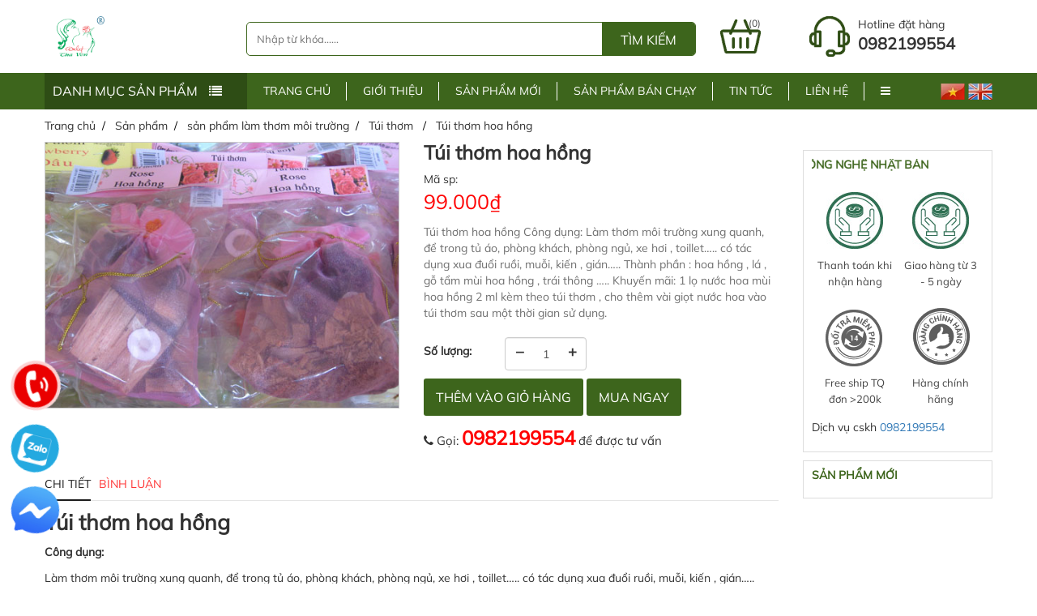

--- FILE ---
content_type: text/html; charset=UTF-8
request_url: https://myphamthavon.com/tui-thom-hoa-hong
body_size: 65366
content:
<!DOCTYPE html>
<html lang="vi">
<head>
<meta charset="utf-8">
<base href="https://myphamthavon.com/">
<title>Túi thơm hoa hồng</title>
<meta name="keywords" content="Túi thơm ">
<meta name="description" content="Túi thơm hoa hồng

Làm thơm môi trường xung quanh, để trong tủ áo, phòng khách, phòng ngủ, xe hơi , toillet….. có tác dụng xua đuổi ruồi, muỗi, kiến , gián…..">
<meta name="viewport" content="width=device-width, initial-scale=1.0, maximum-scale=1.0, user-scalable=no" />
<meta http-equiv="X-UA-Compatible" content="IE=edge">
<link rel="canonical" href="https://myphamthavon.com/tui-thom-hoa-hong" />
<link rel="alternate" href="https://myphamthavon.com/tui-thom-hoa-hong" hreflang="vn-vi" />
<meta name="format-detection" content="telephone=no">
<meta name="robots" content="noodp,index,follow" />
<meta http-equiv="audience" content="General" />
<meta name="resource-type" content="Document" />
<meta name="distribution" content="Global" />
<meta name='revisit-after' content='1 days' />
<meta name="copyright" content="CÔNG TY CỔ PHẦN THAVON" />
<meta name="author" content="CÔNG TY CỔ PHẦN THAVON">
<meta name="google-site-verification" content="IpDBgcUIEFVjrhDbBR1lBX6viAN4UFHSpxoLXEfgdZE" />

<link id="favicon" rel="shortcut icon" href="https://myphamthavon.com/upload/photo/logo-8487.png" type="image/x-icon" />

<meta http-equiv="x-dns-prefetch-control" content="off">
<link href="//www.google-analytics.com" rel="dns-prefetch" />
<link href="//www.googletagmanager.com/" rel="dns-prefetch" />
<meta name="google-site-verification" content="usLMjltXcOwTBFz0dsof6cCmBQnmw4jFnJedIPqG2Zs" />
<!-- OG -->
<meta property="og:url" content="https://myphamthavon.com/tui-thom-hoa-hong" /><meta property="og:site_name" content="myphamthavon.com" /><meta property="og:type" content="article" /><meta property="og:title" content="Túi thơm hoa hồng" /><meta property="og:description" content="Túi thơm hoa hồngLàm thơm môi trường xung quanh, để trong tủ áo, phòng khách, phòng ngủ, xe hơi , toillet….. có tác dụng xua đuổi ruồi, muỗi, kiến , gián….." /><meta property="og:locale" content="vi" /><meta property="og:image:alt" content="Túi thơm hoa hồng" /><meta property="og:image" content="https://myphamthavon.com/upload/product/tui-thom-hoa-hong-2199.jpg" /><meta itemprop="name" content="Túi thơm hoa hồng"><meta itemprop="description" content="Túi thơm hoa hồngLàm thơm môi trường xung quanh, để trong tủ áo, phòng khách, phòng ngủ, xe hơi , toillet….. có tác dụng xua đuổi ruồi, muỗi, kiến , gián….."><meta itemprop="image" content="https://myphamthavon.com/upload/product/tui-thom-hoa-hong-2199.jpg"><meta name="twitter:card" content="product"><meta name="twitter:site" content="Túi thơm hoa hồng"><meta name="twitter:title" content="Túi thơm hoa hồng"><meta name="twitter:description" content="Túi thơm hoa hồngLàm thơm môi trường xung quanh, để trong tủ áo, phòng khách, phòng ngủ, xe hơi , toillet….. có tác dụng xua đuổi ruồi, muỗi, kiến , gián….."><meta name="twitter:creator" content="Túi thơm hoa hồng"><meta name="twitter:image" content="https://myphamthavon.com/upload/product/tui-thom-hoa-hong-2199.jpg"><!-- End OG-->
<meta name="ICBM" content="">
<meta name="geo.position" content="">
<meta name="geo.placename" content="66 C Dan Kia , phường 7 , tp Đà lạt , tỉnh Lâm Đồng">
<meta name="theme-color" content="#0e1e42"/>
<meta property="fb:app_id" content="161909414494428" /> 
<meta name="dc.language" CONTENT="vietnamese">
<meta name="dc.source" CONTENT="https://myphamthavon.com/">
<meta name="dc.title" CONTENT="Túi thơm hoa hồng">
<meta name="dc.keywords" CONTENT="Túi thơm ">
<meta name="dc.description" CONTENT="Túi thơm hoa hồng

Làm thơm môi trường xung quanh, để trong tủ áo, phòng khách, phòng ngủ, xe hơi , toillet….. có tác dụng xua đuổi ruồi, muỗi, kiến , gián…..">
<!-- Optimise [js-css-font]-->
<script>WebFontConfig = { google: { families: ['Roboto:300,400,700'] },timeout: 2000 }; (function(d) { var wf = d.createElement('script'), s = d.scripts[0]; wf.src = 'https://ajax.googleapis.com/ajax/libs/webfont/1.6.26/webfont.js'; wf.async = true; s.parentNode.insertBefore(wf, s); })(document);
</script>

<script type="application/ld+json">{"@context":"https://schema.org","@type":"Website","url":"https://myphamthavon.com/","potentialAction":[{"@type":"SearchAction","target":"https://myphamthavon.com/tim-kiem&keywords={searchbox_target}","query-input":"required name=searchbox_target"}]}</script> <script type="application/ld+json">{ "@context" :"https://schema.org","@type" :"Organization","name":"CÔNG TY CỔ PHẦN THAVON","url" :"https://myphamthavon.com/tui-thom-hoa-hong","logo":"https://myphamthavon.com/upload/photo/logo-8487.png","contactPoint" :[{"@type" :"ContactPoint","telephone" :"+84 063. 3 827 879","contactType" :"Customer Service","contactOption" :"Support","areaServed" :["VN"],"availableLanguage" :["Viet Nam"]} ] }</script> <script type="application/ld+json">{"@context":"https://schema.org","@type":"Person","name":"CÔNG TY CỔ PHẦN THAVON","url":"https://myphamthavon.com/","sameAs":["https://www.facebook.com/Miss-Dalat-Perfume-103512888646084/"]}</script> <script type="application/ld+json">{"@context":"https://schema.org/","@type":"Library","url":"https://myphamthavon.com/","name":"CÔNG TY CỔ PHẦN THAVON","image":"https://myphamthavon.com/upload/photo/logo-8487.png","priceRange":"FREE","hasMap":"https://www.google.com/maps?ll=11.968021,108.444265&amp;z=14&amp;t=m&amp;hl=vi&amp;gl=US&amp;mapclient=embed&amp;cid=4828400676568374270","email":"mailto:missdalat2013@gmail.com","address":{"@type":"PostalAddress","addressLocality":"","addressRegion":"","postalCode":"","streetAddress":"66 C Dan Kia , phường 7 , tp Đà lạt , tỉnh Lâm Đồng"},"description":"CÔNG TY CỔ PHẦN THAVON","telephone":"+84 063. 3 827 879","geo":{"@type":"GeoCoordinates", "latitude":"","longitude":"" }, "sameAs" :[ "https://www.facebook.com/Miss-Dalat-Perfume-103512888646084/"]}</script> <script type="application/ld+json">{"@context":"https://schema.org","@type":"BreadcrumbList","itemListElement":[{"@type":"ListItem","position":1,"name":"Trang chủ","item":"https://myphamthavon.com/"},{"@type":"ListItem","position":2,"name":"Sản phẩm","item":"https://myphamthavon.com/#"},{"@type":"ListItem","position":3,"name":"sản phẩm làm thơm môi trường","item":"https://myphamthavon.com/san-pham-lam-thom-moi-truong"},{"@type":"ListItem","position":4,"name":"Túi thơm ","item":"https://myphamthavon.com/tui-thom"},{"@type":"ListItem","position":5,"name":"Túi thơm hoa hồng ","item":"https://myphamthavon.com/tui-thom-hoa-hong"}]}</script><style type="text/css" media="screen">@font-face{font-family:"magictoolbox-thin";font-weight:normal;font-style:normal;src:url("webfonts/magictoolbox-thin.eot");src:url("webfonts/magictoolbox-thin.eot?#iefix") format("embedded-opentype"),url("webfonts/magictoolbox-thin.woff") format("woff"),url("webfonts/magictoolbox-thin.ttf") format("truetype"),url("webfonts/magictoolbox-thin.svg#magictoolbox-thin") format("svg")}.MagicZoom,.mz-figure,.mz-lens,.mz-zoom-window,.mz-loading,.mz-hint,.mz-expand .mz-expand-stage,.mz-expand .mz-expand-stage .mz-image-stage,.mz-expand .mz-image-stage > figure .mz-caption,.mz-thumb img,.mz-expand-thumbnails,.mz-expand-controls,.mz-button{-webkit-box-sizing:border-box;box-sizing:border-box}.MagicZoom,.mz-figure{display:inline-block;outline:0!important;font-size:0!important;line-height:100%!important;direction:ltr!important;position:relative;z-index:1;overflow:hidden;margin:0 auto;vertical-align:middle;-webkit-user-select:none;-moz-user-select:none;-ms-user-select:none;user-select:none;-webkit-touch-callout:none;-webkit-tap-highlight-color:transparent;-webkit-backface-visibility:hidden;backface-visibility:hidden;-webkit-transform-style:preserve-3d;transform-style:preserve-3d}.MagicZoom{-webkit-transform:translate3d(0,0,0);-ms-touch-action:pan-y;touch-action:pan-y}figure.mz-figure{-webkit-perspective:300px;perspective:300px;margin:0!important}.MagicZoom img,.mz-figure img{border:0!important;margin:0!important;outline:0!important;padding:0!important}.MagicZoom > img,.mz-figure > img{width:100%;height:auto}.ie8-magic .MagicZoom > img,.ie8-magic .mz-figure > img{width:100%;max-width:none!important}.mz-figure.mz-no-zoom.mz-no-expand,.mz-expand .mz-figure.mz-no-zoom{cursor:default!important}.mz-figure.mz-active,.mz-expand{-ms-touch-action:none;touch-action:none}.mz-lens,.mz-zoom-window{position:absolute!important;overflow:hidden!important;pointer-events:none!important}.mz-lens img,.mz-zoom-window img{position:absolute!important;max-width:none!important;max-height:none!important}.mz-zoom-window{z-index:2000000000;-webkit-transform:translate3d(0,0,0);transform:translate3d(0,0,0)}.mz-zoom-window.mz-magnifier{-webkit-mask-image:-webkit-radial-gradient(circle,white,black);-webkit-mask-clip:content;cursor:none}.mz-zoom-window.mz-magnifier.mz-expanded{z-index:2147483647}.mz-zoom-window img{left:-1000%;right:-1000%;top:-1000%;bottom:-1000%;margin:auto!important;-ms-transform-origin:50% 50%!important;-webkit-transform-origin:50% 50%!important;transform-origin:50% 50%!important}.mz-zoom-window.mz-preview img{top:0!important;bottom:0!important;left:0!important;right:0!important;margin:0!important;-webkit-transform:none!important;transform:none!important;width:100%!important;height:auto!important}.lt-ie9-magic .mz-zoom-window img{margin:0!important}.mz-expand-controls{z-index:2147483647}.mz-fade{-webkit-transition:opacity .25s;transition:opacity .25s}.mz-hidden{opacity:0}.mz-visible{opacity:1}.mobile-magic .mz-expand .mz-expand-bg{-webkit-transform-style:flat!important;transform-style:flat!important}.mobile-magic .mz-expand .mz-image-stage > figure .mz-caption{display:none!important}.mobile-magic .mz-expand-controls.mz-fade{transition:none!important}.mobile-magic .mz-expand .mz-zoom-window{top:0!important;left:0!important}.mz-figure.mz-active{background:#fff}.mz-figure.mz-no-zoom,.mz-figure.mz-click-zoom,.mz-figure.mz-active{cursor:pointer;cursor:-webkit-zoom-in;cursor:-moz-zoom-in;cursor:zoom-in}.mz-figure.mz-active.mz-no-expand{cursor:crosshair}.mz-figure.mz-active.mz-click-zoom.mz-no-expand{cursor:crosshair;cursor:-webkit-zoom-out;cursor:-moz-zoom-out;cursor:zoom-out}.mz-figure.mz-active.mz-magnifier-zoom.mz-hover-zoom.mz-no-expand{cursor:none}.mz-figure.mz-active > img{filter:url("data:image/svg+xml;utf8,<svg xmlns=\'https://www.w3.org/2000/svg\'><filter id=\'grayscale\'><feColorMatrix type=\'saturate\' values=\'0\'/><feComponentTransfer><feFuncA type=\'linear\' slope=\'0.6\'/></feComponentTransfer></filter></svg>#grayscale");-webkit-filter:grayscale(80%) opacity(60%);filter:grayscale(80%) opacity(60%)}.no-cssfilters-magic .mz-figure.mz-active > img{opacity:0.6}.lt-ie10-magic .mz-figure.mz-active > img{opacity:1;filter:progid:DXImageTransform.Microsoft.BasicImage(grayScale=1,opacity=0.6)}.mz-figure.mz-active.mz-inner-zoom,.lt-ie11-magic .mz-figure.mz-active.mz-inner-zoom > img{opacity:0}.lt-ie11-magic .mz-figure.mz-active.mz-inner-zoom,.lt-ie11-magic .mz-figure.mz-active.mz-inner-zoom > .mz-zoom-window{opacity:1}.lt-ie10-magic .mz-expand .mz-figure.mz-active.mz-inner-zoom,.lt-ie10-magic .mz-figure.mz-active.mz-inner-zoom > img{filter:alpha(opacity=0)}.ie9-magic .mz-expand .mz-figure.mz-active.mz-inner-zoom{background:transparent}.mz-lens{border:1px solid #aaa;border-color:rgba(170,170,170,0.7);box-shadow:0 0 5px rgba(0,0,0,.3);cursor:none;z-index:10;opacity:0}.mz-figure.mz-active .mz-lens{opacity:1;-webkit-transition:opacity .3s cubic-bezier(0.25,0.5,0.5,0.9) .1s;transition:opacity .3s cubic-bezier(0.25,0.5,0.5,0.9) .1s}.mz-figure.mz-active.mz-magnifier-zoom .mz-lens{border-radius:50%;opacity:0;cursor:none}.mz-zoom-window{background:#fff;box-shadow:0 0 3px rgba(0,0,0,.2)}.mz-zoom-window.mz-magnifier{border-radius:50%;border:0;background:rgba(255,255,255,.3)}.mz-zoom-window.mz-magnifier:before{content:"";display:block;position:absolute;top:0;bottom:0;left:0;right:0;border-radius:100%;border:1px solid rgba(170,170,170,0.7);box-shadow:0 0 5px rgba(0,0,0,.3);background:transparent;z-index:1}.lt-ie9-magic .mz-zoom-window{border:1px solid #e5e5e5}.mz-zoom-window.mz-inner{border:none;box-shadow:none}.mz-zoom-window .mz-caption{background:#777;color:#fff;font-size:10pt;opacity:0.8;position:absolute;top:0;z-index:150;padding:3px;width:100%;line-height:normal!important;text-align:center!important}.lt-ie9-magic .mz-zoom-window .mz-caption{filter:alpha(opacity=80)}.mz-zoom-window.caption-bottom .mz-caption{top:auto;bottom:0}.mz-zoom-window.mz-expanded > .mz-caption{display:none}.mz-zoom-window.mz-deactivating,.mz-zoom-window.mz-activating{-webkit-transition:opacity 0.3s cubic-bezier(0.25,0.5,0.5,0.9),-webkit-transform 0.3s cubic-bezier(0.25,0.5,0.5,0.9);transition:opacity 0.3s cubic-bezier(0.25,0.5,0.5,0.9),transform 0.3s cubic-bezier(0.25,0.5,0.5,0.9)}.mz-zoom-window.mz-deactivating{-webkit-transition-duration:.25s,.25s,.25s;transition-duration:.25s,.25s,.25s}.mz-zoom-window.mz-p-right,.mz-zoom-window.mz-p-left,.mz-zoom-window.mz-p-top,.mz-zoom-window.mz-p-bottom{opacity:0;z-index:-100}.mz-zoom-window.mz-p-right{-webkit-transform:translate3d(-20%,0,0);transform:translate3d(-20%,0,0)}.mz-zoom-window.mz-p-left{-webkit-transform:translate3d(20%,0,0);transform:translate3d(20%,0,0)}.mz-zoom-window.mz-p-top{-webkit-transform:translate3d(0,20%,0);transform:translate3d(0,20%,0)}.mz-zoom-window.mz-p-bottom{-webkit-transform:translate3d(0,-20%,0);transform:translate3d(0,-20%,0)}.mz-zoom-window > img{-webkit-transform:translate3d(0,0,0) scale(1);transform:translate3d(0,0,0) scale(1);-webkit-backface-visibility:hidden;backface-visibility:hidden}.mz-zoom-window.mz-p-inner.mz-deactivating > img,.mz-zoom-window.mz-p-inner.mz-activating > img{-webkit-transition:-webkit-transform .22s cubic-bezier(0.25,0.5,0.5,0.9);transition:transform .22s cubic-bezier(0.25,0.5,0.5,0.9)}.mz-zoom-window.mz-p-magnifier{-webkit-transform:scale(.1);transform:scale(.1)}.mz-zoom-window.mz-preview.mz-deactivating,.mz-zoom-window.mz-preview.mz-activating,.mz-zoom-window.mz-custom.mz-deactivating,.mz-zoom-window.mz-custom.mz-activating{-webkit-transition:opacity 0.3s cubic-bezier(0.25,0.5,0.5,0.9);transition:opacity 0.3s cubic-bezier(0.25,0.5,0.5,0.9)}.mz-zoom-window.mz-preview.mz-deactivating,.mz-zoom-window.mz-custom.mz-deactivating{-webkit-transition-duration:.2s;transition-duration:.2s}.mz-zoom-window.mz-p-preview,.mz-zoom-window.mz-p-custom{opacity:0}.mz-hint,.mz-loading{color:#eee;background:rgba(49,51,61,0.7);font:normal 12px/1.2em 'Lucida Grande','Lucida Sans Unicode',Verdana,'Helvetica Neue',Arial,Helvetica,sans-serif;text-decoration:none;text-align:center;direction:ltr;display:inline-block;margin:0;position:absolute;z-index:1000;pointer-events:none;-webkit-font-smoothing:antialiased;-webkit-transition:opacity 0.25s ease;transition:opacity 0.25s ease}.mz-hint{bottom:8px;left:0;right:0;padding:0 10%;background-color:transparent;-webkit-transition:opacity 0.25s ease,z-index 0.25s ease;transition:opacity 0.25s ease,z-index 0.25s ease}.mz-hint-message{display:inline-block;background:rgba(49,51,61,0.7);border-radius:2em;padding:.7em 1.1em}.mz-hint-message:before{content:'\02295';font-family:serif;font-size:1.5em;speak:none;text-align:center;vertical-align:-2px;margin-right:6px;-webkit-transition:opacity 0.25s ease;transition:opacity 0.25s ease}.mobile-magic .mz-hint-message:before{display:none}.mz-hint-hidden{opacity:0;z-index:-1;-webkit-transition-delay:.6s;transition-delay:.6s}.mobile-magic .mz-expand .mz-hint{font-size:18px;line-height:1.1em;top:50%;bottom:auto;margin:0;-webkit-transform:translate(0,-50%);-ms-transform:translate(0,-50%);transform:translate(0,-50%)}.mobile-magic .mz-expand .mz-hint-message{padding:1.1em}.mobile-magic .mz-expand .mz-hint-message:before{display:none}.mobile-magic .mz-expand .mz-hint-hidden{-webkit-transition-delay:1s;transition-delay:1s;opacity:0}.mz-loading{font-size:0;border-radius:100%;opacity:0;padding:0;width:36px;height:36px;top:50%;left:50%;-webkit-transform:translate(-50%,-50%);-ms-transform:translate(-50%,-50%);transform:translate(-50%,-50%)}.mz-loading:after{content:'';position:absolute;top:0;bottom:0;left:0;right:0;width:24px;height:24px;margin:auto;text-indent:-9999em;border-radius:50%;border:2px solid rgba(255,255,255,1);border-top-color:transparent;box-sizing:border-box}.mz-loading.shown{opacity:1;z-index:1;-webkit-transition:opacity 0s;transition:opacity 0s}.mz-loading.shown:after{-webkit-animation:spin-loading .9s infinite linear;animation:spin-loading .9s infinite linear}@-webkit-keyframes spin-loading{0%{-webkit-transform:rotate(0deg);transform:rotate(0deg)}100%{-webkit-transform:rotate(360deg);transform:rotate(360deg)}}@keyframes spin-loading{0%{-webkit-transform:rotate(0deg);transform:rotate(0deg)}100%{-webkit-transform:rotate(360deg);transform:rotate(360deg)}}.lt-ie10-magic .mz-loading{font-size:12px;padding:.7em 1.1em;width:auto;height:auto}.lt-ie10-magic .mz-loading:after{content:'Loading...';text-indent:0;border:none;position:relative}.lt-ie9-magic .mz-loading{filter:alpha(opacity=0);right:0;left:0;width:126px;margin:auto}.lt-ie9-magic .mz-hint-message,.lt-ie9-magic .mz-loading.shown{background:transparent!important;filter:progid:DXImageTransform.Microsoft.gradient(GradientType=0,StartColorStr='#7c31333D',EndColorStr='#7c31333D')}.lt-ie9-magic .mz-hint-hidden{filter:alpha(opacity=0)}.mz-expand,.mz-expand .mz-expand-bg,.mz-expand .mz-expand-bg > img,.mz-expand .mz-expand-bg > svg,.mz-expand .mz-expand-stage,.mz-expand .mz-expand-stage .mz-image-stage{position:absolute;top:0;bottom:0;left:0;right:0}.mz-expand .mz-expand-bg,.mz-expand .mz-expand-bg > img,.mz-expand .mz-expand-bg > svg{width:auto!important;height:auto!important}.mz-expand .mz-expand-bg,.mz-expand .mz-expand-bg > svg{min-width:100%!important;min-height:100%!important}.mz-expand{background-color:rgba(0,0,0,1);text-align:center;vertical-align:middle;display:block;overflow:hidden;z-index:2100000000;position:fixed;width:auto;height:auto;-webkit-perspective:600px;perspective:600px;-webkit-transform-style:preserve-3d;transform-style:preserve-3d;-webkit-backface-visibility:hidden;backface-visibility:hidden;-ms-overflow-style:none}.mz-expand .mz-expand-bg{display:inline-block;vertical-align:middle;margin:auto;z-index:-100;max-width:none!important;max-height:none!important;-webkit-transform:translate3d(0,0,0) scale(10) rotate(0.01deg);-ms-transform:translate(0,0) scale(10,10) rotate(0.01deg);transform:translate3d(0,0,0) scale(10) rotate(0.01deg);-webkit-perspective:600px;perspective:600px;background-repeat:no-repeat;background-size:cover}.mz-expand .mz-expand-bg > img{margin:auto;filter:url("data:image/svg+xml;utf8,<svg xmlns=\'https://www.w3.org/2000/svg\'><filter id=\'blur\'><feGaussianBlur stdDeviation=\'80\' in=\'SourceGraphic\'></feGaussianBlur></filter></svg>#blur");-webkit-filter:blur(20px) brightness(60%);filter:blur(20px) brightness(60%);-webkit-transform:translate3d(0,0,0);transform:translate3d(0,0,0);-webkit-backface-visibility:hidden;backface-visibility:hidden}.mz-expand .mz-expand-bg > svg{margin:auto;opacity:.6}.lt-ie10-magic .mz-expand .mz-expand-bg{display:none!important}.lt-ie9-magic .mz-expand{background:#1f1f1f}.mz-expand.plain-bg .mz-expand-bg,.mz-expand.dark-bg .mz-expand-bg,.mz-expand.white-bg .mz-expand-bg{display:none!important}.mz-expand.dark-bg{background-color:#1f1f1f;background-color:rgba(31,31,31,.96)}.mz-expand.white-bg{background-color:#fff}.mz-expand .mz-expand-stage{z-index:2100000000;padding:0}.mz-expand .mz-expand-stage .mz-image-stage{z-index:50;left:120px;right:120px;padding:20px 0 40px 0;margin:0;text-align:center;vertical-align:middle;-webkit-perspective:600px;perspective:600px;-webkit-backface-visibility:hidden;backface-visibility:hidden}.mz-expand .mz-expand-stage.with-thumbs .mz-image-stage{padding-bottom:120px}.mz-expand .mz-expand-stage.mz-zoom-in .mz-image-stage{padding:0!important;left:0;right:0}.mz-expand .mz-image-stage > figure:before,.mz-expand .mz-image-stage:before{content:'';display:inline-block;vertical-align:middle;height:100%;font-size:0;line-height:100%;width:0}.mz-expand .mz-image-stage > figure{width:100%;max-width:100%;max-height:100%;padding:0;margin:0;display:inline-block;vertical-align:middle;font-size:0;line-height:100%;position:relative}.mz-expand .mz-figure{overflow:visible;max-width:100%!important}.mz-expand .mz-figure > img{max-width:100%;width:auto;height:auto}.mz-expand .mz-zoom-in .mz-image-stage > figure,.mz-expand .mz-zoom-in .mz-image-stage > figure .mz-figure.mz-activating,.mz-expand .mz-zoom-in .mz-image-stage > figure .mz-figure.mz-active{width:100%;height:100%}.mz-expand .mz-figure{cursor:pointer;cursor:-webkit-zoom-in;cursor:-moz-zoom-in;cursor:zoom-in}.mz-expand .mz-figure.mz-active{cursor:crosshair;cursor:-webkit-zoom-out;cursor:-moz-zoom-out;cursor:zoom-out}.mz-expand .mz-expand-stage.mz-zoom-in.mz-always-zoom .mz-image-stage > figure > figure > img{z-index:1;position:absolute!important;top:-5000px!important;bottom:-5000px!important;left:-5000px!important;right:-5000px!important;margin:auto!important}.lt-ie10-magic .mz-zoom-window.mz-expanded img{filter:alpha(opacity=100)}.lt-ie10-magic .mz-expand .mz-figure.mz-magnifier-zoom{overflow:hidden;filter:alpha(opacity=100)}.mz-expand .mz-caption{color:#fff;text-shadow:0px 0px 46px #000;padding:10px 4px;font:normal 10pt/1em 'Lucida Grande','Lucida Sans Unicode',Verdana,'Helvetica Neue',Arial,Helvetica,sans-serif;text-align:center;width:100%;position:absolute;left:0;opacity:0}.mz-expand .mz-caption.mz-show{-webkit-transition:opacity 0.15s ease-out;transition:opacity 0.15s ease-out;opacity:1}.mz-expand .mz-caption a{color:inherit;cursor:pointer}.mz-expand.white-bg .mz-caption{color:#555;text-shadow:none}.lt-ie9-magic .mz-expand .mz-caption{top:100%}.mz-expand .mz-zoom-window{box-shadow:none;background:transparent}.lt-ie9-magic .mz-expand .mz-zoom-window{border:0}.mobile-magic .mz-expand-stage .mz-expand-thumbnails,.mobile-magic .mz-expand-stage .mz-image-stage{left:0px;right:0px}.mobile-magic .mz-expand .mz-expand-stage.with-thumbs{bottom:0px}.mobile-magic .mz-expand-stage .mz-image-stage{padding:0}.mobile-magic .mz-expand .mz-expand-stage.with-thumbs .mz-image-stage{padding:5px 0 60px}.mobile-magic .mz-expand .mz-expand-stage.mz-zoom-in .mz-image-stage{padding-top:0}.mobile-magic .mz-expand .mz-expand-thumbnails{padding:0;height:60px}.mz-expand-controls,button.mz-button{margin:0!important;padding:0!important;outline:0!important}button.mz-button{color:#b4b4b4!important;font:900 34px/1 'magictoolbox-thin'!important;cursor:pointer;z-index:90!important;background-color:transparent!important;border:1px solid rgba(180,180,180,0)!important;border-radius:100%!important;box-shadow:none!important;position:absolute!important;text-transform:none!important;text-align:center;speak:none;-webkit-font-smoothing:antialiased;width:60px!important;height:60px!important}button.mz-button.mz-button-prev,button.mz-button.mz-button-next{margin:auto 10px!important;top:0!important;bottom:0!important;overflow:hidden!important}button.mz-button.mz-button-prev{left:0!important}button.mz-button.mz-button-next{right:0!important}button.mz-button.mz-button-close{font-size:30px!important;margin:10px!important;top:0!important;right:0!important;z-index:95!important}:root:not(.mobile-magic) button.mz-button{color:rgba(180,180,180,.75)!important;-webkit-transform:scale(.85)!important;transform:scale(.85)!important;-webkit-transition:color .25s,border-color .25s,-webkit-transform .25s!important;transition:color .25s,border-color .25s,transform .25s!important}:root:not(.mobile-magic) button.mz-button:hover{color:rgba(180,180,180,1)!important;border-color:rgba(180,180,180,.6)!important;-webkit-transform:scale(1)!important;transform:scale(1)!important}.mobile-magic button.mz-button{-webkit-transition:-webkit-transform .1s!important;transition:transform .1s!important}.mobile-magic button.mz-button:active{border-color:rgba(180,180,180,.6)!important;-webkit-transform:scale(.95)!important;transform:scale(.95)!important}button.mz-button.mz-button-close:before{content:"\a001"}button.mz-button.mz-button-prev:before{content:"\a002"}button.mz-button.mz-button-next:before{content:"\a003"}@media screen and (max-device-width:767px){button.mz-button-prev,button.mz-button-next{display:none!important}.mobile-magic .mz-expand button.mz-button{background:rgba(255,255,255,.12)!important;border-color:rgba(180,180,180,.3)!important}}.lt-ie9-magic button.mz-button{border:0;filter:alpha(opacity=75)}.lt-ie9-magic button.mz-button:hover{filter:alpha(opacity=100)}.mz-thumb,.mz-thumb:focus{display:inline-block;line-height:0;outline:none}.mz-thumb img{border:0px solid #CCC;box-sizing:border-box}.mz-thumb:hover:not(.mz-thumb-selected) img{}.mz-thumb-selected img{}.mz-thumb-selected img{border:0px solid #D90!important}.mz-thumb:hover:not(.mz-thumb-selected) img{border:0px solid #D90!important}.no-cssfilters-magic .mz-thumb{background:#000}.no-cssfilters-magic .mz-thumb:hover:not(.mz-thumb-selected) img{opacity:.7;filter:alpha(opacity=70)}.no-cssfilters-magic .mz-thumb-selected img{opacity:.5;filter:alpha(opacity=50)}.ie9-magic .mz-thumb img{box-shadow:0 0 4px 0px rgba(0,0,0,0.3)}.mz-expand-thumbnails{z-index:50;position:absolute;bottom:0;left:65px;right:65px;height:80px;padding:10px 0;box-sizing:border-box}.mz-expand-thumbnails .magic-thumbs .magic-thumb{padding:10px 2px}.mz-expand-thumbnails .magic-thumb > img{cursor:pointer;height:40px;box-shadow:0 0 5px 1px rgba(0,0,0,0.3)}.mz-expand-thumbnails .magic-thumb:not(.magic-thumb-selected) > img:hover{-webkit-filter:brightness(70%);filter:brightness(70%)}.mz-expand-thumbnails .magic-thumb-selected img{-webkit-filter:brightness(50%);filter:brightness(50%)}.mz-expand-thumbnails .magic-thumbs .magic-thumbs-button{box-shadow:none}.mz-expand-thumbnails .magic-thumbs .magic-thumbs-button-disabled{opacity:0}.no-cssfilters-magic .mz-expand-thumbnails .magic-thumb:hover:not(.magic-thumb-selected) img{opacity:.7;filter:alpha(opacity=70)}.no-cssfilters-magic .mz-expand-thumbnails .magic-thumb-selected img{opacity:.5;filter:alpha(opacity=50)}.magic-thumbs,.magic-thumbs .magic-thumbs-wrapper,.magic-thumbs ul,.magic-thumbs li,.magic-thumbs li:before,.magic-thumbs li:after,.magic-thumbs li img,.magic-thumbs .magic-thumbs-button{margin:0;padding:0;outline:0;-webkit-box-sizing:border-box;box-sizing:border-box}.magic-thumbs{direction:ltr;overflow:visible;z-index:100;position:relative;left:0;top:0;padding:0 30px;-webkit-user-select:none;-moz-user-select:none;-ms-user-select:none;user-select:none;-webkit-touch-callout:none;-webkit-tap-highlight-color:transparent;-ms-touch-action:none;touch-action:none}.magic-thumbs{width:100%;height:100%;white-space:nowrap}.magic-thumbs.no-buttons{padding:0!important}.magic-thumbs-wrapper{display:block;width:100%;height:100%;position:relative;overflow:hidden;text-align:center}.magic-thumbs ul{list-style:none;font-size:0;display:inline-block;vertical-align:middle;height:100%;position:relative;white-space:nowrap}.magic-thumbs.no-buttons ul{padding:0!important;-webkit-transition:none!important;transition:none!important;-webkit-transform:none!important;-moz-transform:none!important;-ms-transform:none!important;transform:none!important;left:0!important}.magic-thumbs ul li{margin:0 4px;height:100%;width:auto;vertical-align:top;line-height:0;display:inline-block}.magic-thumbs ul li:after{content:'';display:inline-block;vertical-align:middle;height:100%;width:0}.magic-thumbs ul li > img{width:auto;height:auto;max-height:100%;vertical-align:middle}.ie8-magic .magic-thumbs ul li > img{max-width:none!important;max-height:none!important}.magic-thumbs.magic-thumbs-vertical{height:100%}.magic-thumbs-vertical{padding:30px 0}.magic-thumbs-vertical ul{height:auto;width:100%;white-space:normal}.magic-thumbs-vertical ul li{width:100%;height:auto}.magic-thumbs-vertical ul li{margin:4px 0}.magic-thumbs-vertical ul li > img{max-width:100%;max-height:none}.ie8-magic .magic-thumbs-vertical ul li > img{width:100%}.magic-thumbs .magic-thumbs-button{cursor:pointer;z-index:90;background-repeat:no-repeat;background-color:transparent;background-image:none;border:0;border-radius:0;overflow:hidden;position:absolute;font-family:"magictoolbox-thin";font-style:normal;font-weight:200;font-variant:normal;text-transform:none!important;speak:none;line-height:1;text-align:center;color:#bbb;-webkit-font-smoothing:antialiased;font-size:30px;width:30px;height:100%;top:0;bottom:0}.magic-thumbs .magic-thumbs-button-prev{left:0}.magic-thumbs .magic-thumbs-button-next{right:0}.magic-thumbs .magic-thumbs-button-prev:before{content:"\a002"}.magic-thumbs .magic-thumbs-button-next:before{content:"\a003"}.magic-thumbs-button:before{-webkit-transition:opacity .25s;transition:opacity .25s;opacity:.6}.magic-thumbs .magic-thumbs-button:hover:before{opacity:1}.magic-thumbs-vertical .magic-thumbs-button{width:100%;height:30px;left:0;right:0;top:auto;bottom:auto}.magic-thumbs-vertical .magic-thumbs-button-prev{top:0}.magic-thumbs-vertical .magic-thumbs-button-next{bottom:0}.magic-thumbs-vertical .magic-thumbs-button-prev:before{content:"\a005"}.magic-thumbs-vertical .magic-thumbs-button-next:before{content:"\a004"}.magic-thumbs.no-buttons .magic-thumbs-button{display:none!important}.magic-thumbs-button-disabled{opacity:0.2;filter:alpha(opacity = 20)}.mfp-bg{top:0;left:0;width:100%;height:100%;z-index:1042;overflow:hidden;position:fixed;background:#0b0b0b;opacity:0.8}.mfp-wrap{top:0;left:0;width:100%;height:100%;z-index:1043;position:fixed;outline:none!important;-webkit-backface-visibility:hidden}.mfp-container{text-align:center;position:absolute;width:100%;height:100%;left:0;top:0;padding:0 8px;box-sizing:border-box}.mfp-container:before{content:'';display:inline-block;height:100%;vertical-align:middle}.mfp-align-top .mfp-container:before{display:none}.mfp-content{position:relative;display:inline-block;vertical-align:middle;margin:0 auto;text-align:left;z-index:1045}.mfp-inline-holder .mfp-content,.mfp-ajax-holder .mfp-content{width:100%;cursor:auto}.mfp-ajax-cur{cursor:progress}.mfp-zoom-out-cur,.mfp-zoom-out-cur .mfp-image-holder .mfp-close{cursor:-moz-zoom-out;cursor:-webkit-zoom-out;cursor:zoom-out}.mfp-zoom{cursor:pointer;cursor:-webkit-zoom-in;cursor:-moz-zoom-in;cursor:zoom-in}.mfp-auto-cursor .mfp-content{cursor:auto}.mfp-close,.mfp-arrow,.mfp-preloader,.mfp-counter{-webkit-user-select:none;-moz-user-select:none;user-select:none}.mfp-loading.mfp-figure{display:none}.mfp-hide{display:none!important}.mfp-preloader{color:#CCC;position:absolute;top:50%;width:auto;text-align:center;margin-top:-0.8em;left:8px;right:8px;z-index:1044}.mfp-preloader a{color:#CCC}.mfp-preloader a:hover{color:#FFF}.mfp-s-ready .mfp-preloader{display:none}.mfp-s-error .mfp-content{display:none}button.mfp-close,button.mfp-arrow{overflow:visible;cursor:pointer;background:transparent;border:0;-webkit-appearance:none;display:block;outline:none;padding:0;z-index:1046;box-shadow:none;touch-action:manipulation}button::-moz-focus-inner{padding:0;border:0}.mfp-close{width:44px;height:44px;line-height:44px;position:absolute;right:0;top:0;text-decoration:none;text-align:center;opacity:0.65;padding:0 0 18px 10px;color:#FFF;font-style:normal;font-size:28px;font-family:Arial,Baskerville,monospace}.mfp-close:hover,.mfp-close:focus{opacity:1}.mfp-close:active{top:1px}.mfp-close-btn-in .mfp-close{color:#333}.mfp-image-holder .mfp-close,.mfp-iframe-holder .mfp-close{color:#FFF;right:-6px;text-align:right;padding-right:6px;width:100%}.mfp-counter{position:absolute;top:0;right:0;color:#CCC;font-size:12px;line-height:18px;white-space:nowrap}.mfp-arrow{position:absolute;opacity:0.65;margin:0;top:50%;margin-top:-55px;padding:0;width:90px;height:110px;-webkit-tap-highlight-color:transparent}.mfp-arrow:active{margin-top:-54px}.mfp-arrow:hover,.mfp-arrow:focus{opacity:1}.mfp-arrow:before,.mfp-arrow:after{content:'';display:block;width:0;height:0;position:absolute;left:0;top:0;margin-top:35px;margin-left:35px;border:medium inset transparent}.mfp-arrow:after{border-top-width:13px;border-bottom-width:13px;top:8px}.mfp-arrow:before{border-top-width:21px;border-bottom-width:21px;opacity:0.7}.mfp-arrow-left{left:0}.mfp-arrow-left:after{border-right:17px solid #FFF;margin-left:31px}.mfp-arrow-left:before{margin-left:25px;border-right:27px solid #3F3F3F}.mfp-arrow-right{right:0}.mfp-arrow-right:after{border-left:17px solid #FFF;margin-left:39px}.mfp-arrow-right:before{border-left:27px solid #3F3F3F}.mfp-iframe-holder{padding-top:40px;padding-bottom:40px}.mfp-iframe-holder .mfp-content{line-height:0;width:100%;max-width:900px}.mfp-iframe-holder .mfp-close{top:-40px}.mfp-iframe-scaler{width:100%;height:0;overflow:hidden;padding-top:56.25%}.mfp-iframe-scaler iframe{position:absolute;display:block;top:0;left:0;width:100%;height:100%;box-shadow:0 0 8px rgba(0,0,0,0.6);background:#000}img.mfp-img{width:auto;max-width:100%;height:auto;display:block;line-height:0;box-sizing:border-box;padding:40px 0 40px;margin:0 auto}.mfp-figure{line-height:0}.mfp-figure:after{content:'';position:absolute;left:0;top:40px;bottom:40px;display:block;right:0;width:auto;height:auto;z-index:-1;box-shadow:0 0 8px rgba(0,0,0,0.6);background:#444}.mfp-figure small{color:#BDBDBD;display:block;font-size:12px;line-height:14px}.mfp-figure figure{margin:0}.mfp-bottom-bar{margin-top:-36px;position:absolute;top:100%;left:0;width:100%;cursor:auto}.mfp-title{text-align:left;line-height:18px;color:#F3F3F3;word-wrap:break-word;padding-right:36px}.mfp-image-holder .mfp-content{max-width:100%}.mfp-gallery .mfp-image-holder .mfp-figure{cursor:pointer}@media screen and (max-width:800px) and (orientation:landscape),screen and (max-height:300px){.mfp-img-mobile .mfp-image-holder{padding-left:0;padding-right:0}.mfp-img-mobile img.mfp-img{padding:0}.mfp-img-mobile .mfp-figure:after{top:0;bottom:0}.mfp-img-mobile .mfp-figure small{display:inline;margin-left:5px}.mfp-img-mobile .mfp-bottom-bar{background:rgba(0,0,0,0.6);bottom:0;margin:0;top:auto;padding:3px 5px;position:fixed;box-sizing:border-box}.mfp-img-mobile .mfp-bottom-bar:empty{padding:0}.mfp-img-mobile .mfp-counter{right:5px;top:3px}.mfp-img-mobile .mfp-close{top:0;right:0;width:35px;height:35px;line-height:35px;background:rgba(0,0,0,0.6);position:fixed;text-align:center;padding:0}}@media all and (max-width:900px){.mfp-arrow{-webkit-transform:scale(0.75);transform:scale(0.75)}.mfp-arrow-left{-webkit-transform-origin:0;transform-origin:0}.mfp-arrow-right{-webkit-transform-origin:100%;transform-origin:100%}.mfp-container{padding-left:6px;padding-right:6px}}.white-popup{}.mfp-zoom-in{}.mfp-zoom-in .mfp-with-anim{opacity:0;transition:all 0.2s ease-in-out;transform:scale(0.8)}.mfp-zoom-in.mfp-bg{opacity:0;transition:all 0.3s ease-out}.mfp-zoom-in.mfp-ready .mfp-with-anim{opacity:1;transform:scale(1)}.mfp-zoom-in.mfp-ready.mfp-bg{opacity:0.8}.mfp-zoom-in.mfp-removing .mfp-with-anim{transform:scale(0.8);opacity:0}.mfp-zoom-in.mfp-removing.mfp-bg{opacity:0}.mfp-newspaper{}.mfp-newspaper .mfp-with-anim{opacity:0;-webkit-transition:all 0.2s ease-in-out;transition:all 0.5s;transform:scale(0) rotate(500deg)}.mfp-newspaper.mfp-bg{opacity:0;transition:all 0.5s}.mfp-newspaper.mfp-ready .mfp-with-anim{opacity:1;transform:scale(1) rotate(0deg)}.mfp-newspaper.mfp-ready.mfp-bg{opacity:0.8}.mfp-newspaper.mfp-removing .mfp-with-anim{transform:scale(0) rotate(500deg);opacity:0}.mfp-newspaper.mfp-removing.mfp-bg{opacity:0}.mfp-move-horizontal{}.mfp-move-horizontal .mfp-with-anim{opacity:0;transition:all 0.3s;transform:translateX(-50px)}.mfp-move-horizontal.mfp-bg{opacity:0;transition:all 0.3s}.mfp-move-horizontal.mfp-ready .mfp-with-anim{opacity:1;transform:translateX(0)}.mfp-move-horizontal.mfp-ready.mfp-bg{opacity:0.8}.mfp-move-horizontal.mfp-removing .mfp-with-anim{transform:translateX(50px);opacity:0}.mfp-move-horizontal.mfp-removing.mfp-bg{opacity:0}.mfp-move-from-top{}.mfp-move-from-top .mfp-content{vertical-align:top}.mfp-move-from-top .mfp-with-anim{opacity:0;transition:all 0.2s;transform:translateY(-100px)}.mfp-move-from-top.mfp-bg{opacity:0;transition:all 0.2s}.mfp-move-from-top.mfp-ready .mfp-with-anim{opacity:1;transform:translateY(0)}.mfp-move-from-top.mfp-ready.mfp-bg{opacity:0.8}.mfp-move-from-top.mfp-removing .mfp-with-anim{transform:translateY(-50px);opacity:0}.mfp-move-from-top.mfp-removing.mfp-bg{opacity:0}.mfp-3d-unfold{}.mfp-3d-unfold .mfp-content{perspective:2000px}.mfp-3d-unfold .mfp-with-anim{opacity:0;transition:all 0.3s ease-in-out;transform-style:preserve-3d;transform:rotateY(-60deg)}.mfp-3d-unfold.mfp-bg{opacity:0;transition:all 0.5s}.mfp-3d-unfold.mfp-ready .mfp-with-anim{opacity:1;transform:rotateY(0deg)}.mfp-3d-unfold.mfp-ready.mfp-bg{opacity:0.8}.mfp-3d-unfold.mfp-removing .mfp-with-anim{transform:rotateY(60deg);opacity:0}.mfp-3d-unfold.mfp-removing.mfp-bg{opacity:0}.mfp-zoom-out{}.mfp-zoom-out .mfp-with-anim{opacity:0;transition:all 0.3s ease-in-out;transform:scale(1.3)}.mfp-zoom-out.mfp-bg{opacity:0;transition:all 0.3s ease-out}.mfp-zoom-out.mfp-ready .mfp-with-anim{opacity:1;transform:scale(1)}.mfp-zoom-out.mfp-ready.mfp-bg{opacity:0.8}.mfp-zoom-out.mfp-removing .mfp-with-anim{transform:scale(1.3);opacity:0}.mfp-zoom-out.mfp-removing.mfp-bg{opacity:0}@keyframes hinge{0%{transform:rotate(0);transform-origin:top left;animation-timing-function:ease-in-out}20%,60%{transform:rotate(80deg);transform-origin:top left;animation-timing-function:ease-in-out}40%{transform:rotate(60deg);transform-origin:top left;animation-timing-function:ease-in-out}80%{transform:rotate(60deg) translateY(0);opacity:1;transform-origin:top left;animation-timing-function:ease-in-out}100%{transform:translateY(700px);opacity:0}}.hinge{animation-duration:1s;animation-name:hinge}.mfp-with-fade .mfp-content,.mfp-with-fade.mfp-bg{opacity:0;transition:opacity .5s ease-out}.mfp-with-fade.mfp-ready .mfp-content{opacity:1}.mfp-with-fade.mfp-ready.mfp-bg{opacity:0.8}.mfp-with-fade.mfp-removing.mfp-bg{opacity:0}.owl-carousel,.owl-carousel .owl-item{-webkit-tap-highlight-color:transparent;position:relative}.owl-carousel{display:none;width:100%;z-index:1}.owl-carousel .owl-stage{position:relative;-ms-touch-action:pan-Y;touch-action:manipulation;-moz-backface-visibility:hidden}.owl-carousel .owl-stage:after{content:".";display:block;clear:both;visibility:hidden;line-height:0;height:0}.owl-carousel .owl-stage-outer{position:relative;overflow:hidden;-webkit-transform:translate3d(0,0,0)}.owl-carousel .owl-item,.owl-carousel .owl-wrapper{-webkit-backface-visibility:hidden;-moz-backface-visibility:hidden;-ms-backface-visibility:hidden;-webkit-transform:translate3d(0,0,0);-moz-transform:translate3d(0,0,0);-ms-transform:translate3d(0,0,0)}.owl-carousel .owl-item{min-height:1px;float:left;-webkit-backface-visibility:hidden;-webkit-touch-callout:none}.owl-carousel .owl-item img{display:block;width:100%}.owl-carousel .owl-dots.disabled,.owl-carousel .owl-nav.disabled{display:none}.no-js .owl-carousel,.owl-carousel.owl-loaded{display:block}.owl-carousel .owl-dot,.owl-carousel .owl-nav .owl-next,.owl-carousel .owl-nav .owl-prev{cursor:pointer;-webkit-user-select:none;-khtml-user-select:none;-moz-user-select:none;-ms-user-select:none;user-select:none}.owl-carousel .owl-nav button.owl-next,.owl-carousel .owl-nav button.owl-prev,.owl-carousel button.owl-dot{background:0 0;color:inherit;border:none;padding:0!important;font:inherit}.owl-carousel.owl-loading{opacity:0;display:block}.owl-carousel.owl-hidden{opacity:0}.owl-carousel.owl-refresh .owl-item{visibility:hidden}.owl-carousel.owl-drag .owl-item{-ms-touch-action:pan-y;touch-action:pan-y;-webkit-user-select:none;-moz-user-select:none;-ms-user-select:none;user-select:none}.owl-carousel.owl-grab{cursor:move;cursor:grab}.owl-carousel.owl-rtl{direction:rtl}.owl-carousel.owl-rtl .owl-item{float:right}.owl-carousel .animated{animation-duration:1s;animation-fill-mode:both}.owl-carousel .owl-animated-in{z-index:0}.owl-carousel .owl-animated-out{z-index:1}.owl-carousel .fadeOut{animation-name:fadeOut}@keyframes fadeOut{0%{opacity:1}100%{opacity:0}}.owl-height{transition:height .5s ease-in-out}.owl-carousel .owl-item .owl-lazy{opacity:0;transition:opacity .4s ease}.owl-carousel .owl-item .owl-lazy:not([src]),.owl-carousel .owl-item .owl-lazy[src^=""]{max-height:0}.owl-carousel .owl-item img.owl-lazy{transform-style:preserve-3d}.owl-carousel .owl-video-wrapper{position:relative;height:100%;background:#000}.owl-carousel .owl-video-play-icon{position:absolute;height:80px;width:80px;left:50%;top:50%;margin-left:-40px;margin-top:-40px;background:url(owl.video.play.png) no-repeat;cursor:pointer;z-index:1;-webkit-backface-visibility:hidden;transition:transform .1s ease}.owl-carousel .owl-video-play-icon:hover{-ms-transform:scale(1.3,1.3);transform:scale(1.3,1.3)}.owl-carousel .owl-video-playing .owl-video-play-icon,.owl-carousel .owl-video-playing .owl-video-tn{display:none}.owl-carousel .owl-video-tn{opacity:0;height:100%;background-position:center center;background-repeat:no-repeat;background-size:contain;transition:opacity .4s ease}.owl-carousel .owl-video-frame{position:relative;z-index:1;height:100%;width:100%}.owl-theme .owl-dots,.owl-theme .owl-nav{text-align:center;-webkit-tap-highlight-color:transparent}.owl-theme .owl-nav{margin-top:10px}.owl-theme .owl-nav [class*=owl-]{color:#FFF;font-size:14px;margin:5px;padding:4px 7px;background:#D6D6D6;display:inline-block;cursor:pointer;border-radius:3px}.owl-theme .owl-nav [class*=owl-]:hover{text-decoration:none}.owl-theme .owl-nav .disabled{opacity:.5;cursor:default}.owl-theme .owl-nav.disabled+.owl-dots{margin-top:10px}.owl-theme .owl-dots .owl-dot{display:inline-block;zoom:1}.owl-theme .owl-dots .owl-dot span{width:10px;height:10px;margin:5px 7px;background:#D6D6D6;display:block;-webkit-backface-visibility:visible;transition:opacity .2s ease;border-radius:30px}.owl-theme .owl-dots .owl-dot.active span,.owl-theme .owl-dots .owl-dot:hover span{background:#869791}.slick-slider{position:relative;display:block;box-sizing:border-box;-webkit-user-select:none;-moz-user-select:none;-ms-user-select:none;user-select:none;-webkit-touch-callout:none;-khtml-user-select:none;-ms-touch-action:pan-y;touch-action:pan-y;-webkit-tap-highlight-color:transparent}.slick-list{position:relative;display:block;overflow:hidden;margin:0;padding:0}.slick-list:focus{outline:none}.slick-list.dragging{cursor:pointer;cursor:hand}.slick-slider .slick-track,.slick-slider .slick-list{-webkit-transform:translate3d(0,0,0);-moz-transform:translate3d(0,0,0);-ms-transform:translate3d(0,0,0);-o-transform:translate3d(0,0,0);transform:translate3d(0,0,0)}.slick-track{position:relative;top:0;left:0;display:block;margin-left:auto;margin-right:auto}.slick-track:before,.slick-track:after{display:table;content:''}.slick-track:after{clear:both}.slick-loading .slick-track{visibility:hidden}.slick-slide{display:none;float:left;height:100%;min-height:1px}[dir='rtl'] .slick-slide{float:right}.slick-slide img{display:block}.slick-slide.slick-loading img{display:none}.slick-slide.dragging img{pointer-events:none}.slick-initialized .slick-slide{display:block}.slick-loading .slick-slide{visibility:hidden}.slick-vertical .slick-slide{display:block;height:auto;border:1px solid transparent}.slick-arrow.slick-hidden{display:none}.slick-loading .slick-list{background:#fff url('./ajax-loader.gif') center center no-repeat}@font-face{font-family:'slick';font-weight:normal;font-style:normal;src:url('webfonts/slick.eot');src:url('webfonts/slick.eot?#iefix') format('embedded-opentype'),url('webfonts/slick.woff') format('woff'),url('webfonts/slick.ttf') format('truetype'),url('webfonts/slick.svg#slick') format('svg')}.slick-prev,.slick-next{font-size:0;line-height:0;position:absolute;top:50%;display:block;width:20px;height:20px;padding:0;-webkit-transform:translate(0,-50%);-ms-transform:translate(0,-50%);transform:translate(0,-50%);cursor:pointer;color:transparent;border:none;outline:none;background:transparent}.slick-prev:hover,.slick-prev:focus,.slick-next:hover,.slick-next:focus{color:transparent;outline:none;background:transparent}.slick-prev:hover:before,.slick-prev:focus:before,.slick-next:hover:before,.slick-next:focus:before{opacity:1}.slick-prev.slick-disabled:before,.slick-next.slick-disabled:before{opacity:.25}.slick-prev:before,.slick-next:before{font-family:'slick';font-size:20px;line-height:1;opacity:.75;color:white;-webkit-font-smoothing:antialiased;-moz-osx-font-smoothing:grayscale}.slick-prev{left:-25px}[dir='rtl'] .slick-prev{right:-25px;left:auto}.slick-prev:before{content:'←'}[dir='rtl'] .slick-prev:before{content:'→'}.slick-next{right:-25px}[dir='rtl'] .slick-next{right:auto;left:-25px}.slick-next:before{content:'→'}[dir='rtl'] .slick-next:before{content:'←'}.slick-dotted.slick-slider{margin-bottom:30px}.slick-dots{position:absolute;bottom:-25px;display:block;width:100%;padding:0;margin:0;list-style:none;text-align:center}.slick-dots li{position:relative;display:inline-block;width:20px;height:20px;margin:0 5px;padding:0;cursor:pointer}.slick-dots li button{font-size:0;line-height:0;display:block;width:20px;height:20px;padding:5px;cursor:pointer;color:transparent;border:0;outline:none;background:transparent}.slick-dots li button:hover,.slick-dots li button:focus{outline:none}.slick-dots li button:hover:before,.slick-dots li button:focus:before{opacity:1}.slick-dots li button:before{font-family:'slick';font-size:6px;line-height:20px;position:absolute;top:0;left:0;width:20px;height:20px;content:'•';text-align:center;opacity:.25;color:black;-webkit-font-smoothing:antialiased;-moz-osx-font-smoothing:grayscale}.slick-dots li.slick-active button:before{opacity:.75;color:black}body.compensate-for-scrollbar{overflow:hidden}.fancybox-active{height:auto}.fancybox-is-hidden{left:-9999px;margin:0;position:absolute!important;top:-9999px;visibility:hidden}.fancybox-container{-webkit-backface-visibility:hidden;height:100%;left:0;outline:none;position:fixed;-webkit-tap-highlight-color:transparent;top:0;-ms-touch-action:manipulation;touch-action:manipulation;transform:translateZ(0);width:100%;z-index:99992}.fancybox-container *{box-sizing:border-box}.fancybox-bg,.fancybox-inner,.fancybox-outer,.fancybox-stage{bottom:0;left:0;position:absolute;right:0;top:0}.fancybox-outer{-webkit-overflow-scrolling:touch;overflow-y:auto}.fancybox-bg{background:#1e1e1e;opacity:0;transition-duration:inherit;transition-property:opacity;transition-timing-function:cubic-bezier(.47,0,.74,.71)}.fancybox-is-open .fancybox-bg{opacity:.9;transition-timing-function:cubic-bezier(.22,.61,.36,1)}.fancybox-caption,.fancybox-infobar,.fancybox-navigation .fancybox-button,.fancybox-toolbar{direction:ltr;opacity:0;position:absolute;transition:opacity .25s ease,visibility 0s ease .25s;visibility:hidden;z-index:99997}.fancybox-show-caption .fancybox-caption,.fancybox-show-infobar .fancybox-infobar,.fancybox-show-nav .fancybox-navigation .fancybox-button,.fancybox-show-toolbar .fancybox-toolbar{opacity:1;transition:opacity .25s ease 0s,visibility 0s ease 0s;visibility:visible}.fancybox-infobar{color:#ccc;font-size:13px;-webkit-font-smoothing:subpixel-antialiased;height:44px;left:0;line-height:44px;min-width:44px;mix-blend-mode:difference;padding:0 10px;pointer-events:none;top:0;-webkit-touch-callout:none;-webkit-user-select:none;-moz-user-select:none;-ms-user-select:none;user-select:none}.fancybox-toolbar{right:0;top:0}.fancybox-stage{direction:ltr;overflow:visible;transform:translateZ(0);z-index:99994}.fancybox-is-open .fancybox-stage{overflow:hidden}.fancybox-slide{-webkit-backface-visibility:hidden;display:none;height:100%;left:0;outline:none;overflow:auto;-webkit-overflow-scrolling:touch;padding:44px;position:absolute;text-align:center;top:0;transition-property:transform,opacity;white-space:normal;width:100%;z-index:99994}.fancybox-slide:before{content:"";display:inline-block;font-size:0;height:100%;vertical-align:middle;width:0}.fancybox-is-sliding .fancybox-slide,.fancybox-slide--current,.fancybox-slide--next,.fancybox-slide--previous{display:block}.fancybox-slide--image{overflow:hidden;padding:44px 0}.fancybox-slide--image:before{display:none}.fancybox-slide--html{padding:6px}.fancybox-content{background:#fff;display:inline-block;margin:0;max-width:100%;overflow:auto;-webkit-overflow-scrolling:touch;padding:44px;position:relative;text-align:left;vertical-align:middle}.fancybox-slide--image .fancybox-content{animation-timing-function:cubic-bezier(.5,0,.14,1);-webkit-backface-visibility:hidden;background:transparent;background-repeat:no-repeat;background-size:100% 100%;left:0;max-width:none;overflow:visible;padding:0;position:absolute;top:0;transform-origin:top left;transition-property:transform,opacity;-webkit-user-select:none;-moz-user-select:none;-ms-user-select:none;user-select:none;z-index:99995}.fancybox-can-zoomOut .fancybox-content{cursor:zoom-out}.fancybox-can-zoomIn .fancybox-content{cursor:zoom-in}.fancybox-can-pan .fancybox-content,.fancybox-can-swipe .fancybox-content{cursor:grab}.fancybox-is-grabbing .fancybox-content{cursor:grabbing}.fancybox-container [data-selectable=true]{cursor:text}.fancybox-image,.fancybox-spaceball{background:transparent;border:0;height:100%;left:0;margin:0;max-height:none;max-width:none;padding:0;position:absolute;top:0;-webkit-user-select:none;-moz-user-select:none;-ms-user-select:none;user-select:none;width:100%}.fancybox-spaceball{z-index:1}.fancybox-slide--iframe .fancybox-content,.fancybox-slide--map .fancybox-content,.fancybox-slide--pdf .fancybox-content,.fancybox-slide--video .fancybox-content{height:100%;overflow:visible;padding:0;width:100%}.fancybox-slide--video .fancybox-content{background:#000}.fancybox-slide--map .fancybox-content{background:#e5e3df}.fancybox-slide--iframe .fancybox-content{background:#fff}.fancybox-iframe,.fancybox-video{background:transparent;border:0;display:block;height:100%;margin:0;overflow:hidden;padding:0;width:100%}.fancybox-iframe{left:0;position:absolute;top:0}.fancybox-error{background:#fff;cursor:default;max-width:400px;padding:40px;width:100%}.fancybox-error p{color:#444;font-size:16px;line-height:20px;margin:0;padding:0}.fancybox-button{background:rgba(30,30,30,.6);border:0;border-radius:0;box-shadow:none;cursor:pointer;display:inline-block;height:44px;margin:0;padding:10px;position:relative;transition:color .2s;vertical-align:top;visibility:inherit;width:44px}.fancybox-button,.fancybox-button:link,.fancybox-button:visited{color:#ccc}.fancybox-button:hover{color:#fff}.fancybox-button:focus{outline:none}.fancybox-button.fancybox-focus{outline:1px dotted}.fancybox-button[disabled],.fancybox-button[disabled]:hover{color:#888;cursor:default;outline:none}.fancybox-button div{height:100%}.fancybox-button svg{display:block;height:100%;overflow:visible;position:relative;width:100%}.fancybox-button svg path{fill:currentColor;stroke-width:0}.fancybox-button--fsenter svg:nth-child(2),.fancybox-button--fsexit svg:first-child,.fancybox-button--pause svg:first-child,.fancybox-button--play svg:nth-child(2){display:none}.fancybox-progress{background:#ff5268;height:2px;left:0;position:absolute;right:0;top:0;transform:scaleX(0);transform-origin:0;transition-property:transform;transition-timing-function:linear;z-index:99998}.fancybox-close-small{background:transparent;border:0;border-radius:0;color:#ccc;cursor:pointer;opacity:.8;padding:8px;position:absolute;right:-12px;top:-44px;z-index:401}.fancybox-close-small:hover{color:#fff;opacity:1}.fancybox-slide--html .fancybox-close-small{color:currentColor;padding:10px;right:0;top:0}.fancybox-slide--image.fancybox-is-scaling .fancybox-content{overflow:hidden}.fancybox-is-scaling .fancybox-close-small,.fancybox-is-zoomable.fancybox-can-pan .fancybox-close-small{display:none}.fancybox-navigation .fancybox-button{background-clip:content-box;height:100px;opacity:0;position:absolute;top:calc(50% - 50px);width:70px}.fancybox-navigation .fancybox-button div{padding:7px}.fancybox-navigation .fancybox-button--arrow_left{left:0;left:env(safe-area-inset-left);padding:31px 26px 31px 6px}.fancybox-navigation .fancybox-button--arrow_right{padding:31px 6px 31px 26px;right:0;right:env(safe-area-inset-right)}.fancybox-caption{background:linear-gradient(0deg,rgba(0,0,0,.85) 0,rgba(0,0,0,.3) 50%,rgba(0,0,0,.15) 65%,rgba(0,0,0,.075) 75.5%,rgba(0,0,0,.037) 82.85%,rgba(0,0,0,.019) 88%,transparent);bottom:0;color:#eee;font-size:14px;font-weight:400;left:0;line-height:1.5;padding:75px 44px 25px;pointer-events:none;right:0;text-align:center;z-index:99996}@supports (padding:max(0px)){.fancybox-caption{padding:75px max(44px,env(safe-area-inset-right)) max(25px,env(safe-area-inset-bottom)) max(44px,env(safe-area-inset-left))}}.fancybox-caption--separate{margin-top:-50px}.fancybox-caption__body{max-height:50vh;overflow:auto;pointer-events:all}.fancybox-caption a,.fancybox-caption a:link,.fancybox-caption a:visited{color:#ccc;text-decoration:none}.fancybox-caption a:hover{color:#fff;text-decoration:underline}.fancybox-loading{animation:a 1s linear infinite;background:transparent;border:4px solid #888;border-bottom-color:#fff;border-radius:50%;height:50px;left:50%;margin:-25px 0 0 -25px;opacity:.7;padding:0;position:absolute;top:50%;width:50px;z-index:99999}@keyframes a{to{transform:rotate(1turn)}}.fancybox-animated{transition-timing-function:cubic-bezier(0,0,.25,1)}.fancybox-fx-slide.fancybox-slide--previous{opacity:0;transform:translate3d(-100%,0,0)}.fancybox-fx-slide.fancybox-slide--next{opacity:0;transform:translate3d(100%,0,0)}.fancybox-fx-slide.fancybox-slide--current{opacity:1;transform:translateZ(0)}.fancybox-fx-fade.fancybox-slide--next,.fancybox-fx-fade.fancybox-slide--previous{opacity:0;transition-timing-function:cubic-bezier(.19,1,.22,1)}.fancybox-fx-fade.fancybox-slide--current{opacity:1}.fancybox-fx-zoom-in-out.fancybox-slide--previous{opacity:0;transform:scale3d(1.5,1.5,1.5)}.fancybox-fx-zoom-in-out.fancybox-slide--next{opacity:0;transform:scale3d(.5,.5,.5)}.fancybox-fx-zoom-in-out.fancybox-slide--current{opacity:1;transform:scaleX(1)}.fancybox-fx-rotate.fancybox-slide--previous{opacity:0;transform:rotate(-1turn)}.fancybox-fx-rotate.fancybox-slide--next{opacity:0;transform:rotate(1turn)}.fancybox-fx-rotate.fancybox-slide--current{opacity:1;transform:rotate(0deg)}.fancybox-fx-circular.fancybox-slide--previous{opacity:0;transform:scale3d(0,0,0) translate3d(-100%,0,0)}.fancybox-fx-circular.fancybox-slide--next{opacity:0;transform:scale3d(0,0,0) translate3d(100%,0,0)}.fancybox-fx-circular.fancybox-slide--current{opacity:1;transform:scaleX(1) translateZ(0)}.fancybox-fx-tube.fancybox-slide--previous{transform:translate3d(-100%,0,0) scale(.1) skew(-10deg)}.fancybox-fx-tube.fancybox-slide--next{transform:translate3d(100%,0,0) scale(.1) skew(10deg)}.fancybox-fx-tube.fancybox-slide--current{transform:translateZ(0) scale(1)}@media (max-height:576px){.fancybox-slide{padding-left:6px;padding-right:6px}.fancybox-slide--image{padding:6px 0}.fancybox-close-small{right:-6px}.fancybox-slide--image .fancybox-close-small{background:#4e4e4e;color:#f2f4f6;height:36px;opacity:1;padding:6px;right:0;top:0;width:36px}.fancybox-caption{padding-left:12px;padding-right:12px}@supports (padding:max(0px)){.fancybox-caption{padding-left:max(12px,env(safe-area-inset-left));padding-right:max(12px,env(safe-area-inset-right))}}}.fancybox-share{background:#f4f4f4;border-radius:3px;max-width:90%;padding:30px;text-align:center}.fancybox-share h1{color:#222;font-size:35px;font-weight:700;margin:0 0 20px}.fancybox-share p{margin:0;padding:0}.fancybox-share__button{border:0;border-radius:3px;display:inline-block;font-size:14px;font-weight:700;line-height:40px;margin:0 5px 10px;min-width:130px;padding:0 15px;text-decoration:none;transition:all .2s;-webkit-user-select:none;-moz-user-select:none;-ms-user-select:none;user-select:none;white-space:nowrap}.fancybox-share__button:link,.fancybox-share__button:visited{color:#fff}.fancybox-share__button:hover{text-decoration:none}.fancybox-share__button--fb{background:#3b5998}.fancybox-share__button--fb:hover{background:#344e86}.fancybox-share__button--pt{background:#bd081d}.fancybox-share__button--pt:hover{background:#aa0719}.fancybox-share__button--tw{background:#1da1f2}.fancybox-share__button--tw:hover{background:#0d95e8}.fancybox-share__button svg{height:25px;margin-right:7px;position:relative;top:-1px;vertical-align:middle;width:25px}.fancybox-share__button svg path{fill:#fff}.fancybox-share__input{background:transparent;border:0;border-bottom:1px solid #d7d7d7;border-radius:0;color:#5d5b5b;font-size:14px;margin:10px 0 0;outline:none;padding:10px 15px;width:100%}.fancybox-thumbs{background:#ddd;bottom:0;display:none;margin:0;-webkit-overflow-scrolling:touch;-ms-overflow-style:-ms-autohiding-scrollbar;padding:2px 2px 4px;position:absolute;right:0;-webkit-tap-highlight-color:rgba(0,0,0,0);top:0;width:212px;z-index:99995}.fancybox-thumbs-x{overflow-x:auto;overflow-y:hidden}.fancybox-show-thumbs .fancybox-thumbs{display:block}.fancybox-show-thumbs .fancybox-inner{right:212px}.fancybox-thumbs__list{font-size:0;height:100%;list-style:none;margin:0;overflow-x:hidden;overflow-y:auto;padding:0;position:absolute;position:relative;white-space:nowrap;width:100%}.fancybox-thumbs-x .fancybox-thumbs__list{overflow:hidden}.fancybox-thumbs-y .fancybox-thumbs__list::-webkit-scrollbar{width:7px}.fancybox-thumbs-y .fancybox-thumbs__list::-webkit-scrollbar-track{background:#fff;border-radius:10px;box-shadow:inset 0 0 6px rgba(0,0,0,.3)}.fancybox-thumbs-y .fancybox-thumbs__list::-webkit-scrollbar-thumb{background:#2a2a2a;border-radius:10px}.fancybox-thumbs__list a{-webkit-backface-visibility:hidden;backface-visibility:hidden;background-color:rgba(0,0,0,.1);background-position:50%;background-repeat:no-repeat;background-size:cover;cursor:pointer;float:left;height:75px;margin:2px;max-height:calc(100% - 8px);max-width:calc(50% - 4px);outline:none;overflow:hidden;padding:0;position:relative;-webkit-tap-highlight-color:transparent;width:100px}.fancybox-thumbs__list a:before{border:6px solid #ff5268;bottom:0;content:"";left:0;opacity:0;position:absolute;right:0;top:0;transition:all .2s cubic-bezier(.25,.46,.45,.94);z-index:99991}.fancybox-thumbs__list a:focus:before{opacity:.5}.fancybox-thumbs__list a.fancybox-thumbs-active:before{opacity:1}@media (max-width:576px){.fancybox-thumbs{width:110px}.fancybox-show-thumbs .fancybox-inner{right:110px}.fancybox-thumbs__list a{max-width:calc(100% - 10px)}}:root {--blue:#007bff;--indigo:#6610f2;--purple:#6f42c1;--pink:#e83e8c;--red:#dc3545;--orange:#fd7e14;--yellow:#ffc107;--green:#28a745;--teal:#20c997;--cyan:#17a2b8;--white:#fff;--gray:#6c757d;--gray-dark:#343a40;--primary:#007bff;--secondary:#6c757d;--success:#28a745;--info:#17a2b8;--warning:#ffc107;--danger:#dc3545;--light:#f8f9fa;--dark:#343a40;--font-size:14px;--color-key:#fed700;--color-title-product:#dc3545;--color-price-product:#333333;}@font-face {font-family:'RobotoBold';src:url('webfonts/RobotoBold.eot');src:url('webfonts/RobotoBold.eot') format('embedded-opentype'), url('webfonts/RobotoBold.woff2') format('woff2'), url('webfonts/RobotoBold.woff') format('woff'), url('webfonts/RobotoBold.ttf') format('truetype'), url('webfonts/RobotoBold.svg#RobotoBold') format('svg');}@font-face {font-family:'robotolight';src:url('webfonts/roboto-light-webfont.woff2') format('woff2'), url('webfonts/roboto-light-webfont.woff') format('woff'), url('webfonts/roboto-light-webfont.svg#robotolight') format('svg');font-weight:normal;font-style:normal;}@font-face {font-family:'roboto_r';src:url('webfonts/roboto-regular-webfont.woff2') format('woff2'), url('webfonts/roboto-regular-webfont.woff') format('woff'), url('webfonts/roboto-regular-webfont.svg#robotoregular') format('svg');font-weight:normal;font-style:normal;}@font-face {font-family:'utm_bienvenue';src:url('webfonts/utm_bienvenue-webfont.woff2') format('woff2'), url('webfonts/utm_bienvenue-webfont.woff') format('woff'), url('webfonts/utm_bienvenue-webfont.svg#utm_bienvenueregular') format('svg');font-weight:normal;font-style:normal;}body {font-family:'Roboto', 'Arial', cursive;font-weight:400;font-size:var(--font-size);transition:all .5s ease;}button,input,select,textarea,a {outline:none;}a,a:hover {text-decoration:none;}h1.hidden-h1 {font-size:0px;visibility:hidden;overflow:hidden;text-indent:-9999999999px;}#slider{margin-bottom:20px;}.hidden-micro {font-size:0px;visibility:hidden;overflow:hidden;text-indent:-9999999999px;width:0px;height:0px;opacity:0;margin:0px;padding:0px;top:100000000px;position:fixed;}.cnv{padding:0 15px;}.clear25{height:25px;clear:both;}.asp_index{display:block;width:140px;margin:auto;border:2px solid #ffd500;color:#000;text-align:center;line-height:40px;border-radius:8px;margin-top:-10px;margin-bottom:15px;}.asp_index:hover{border-color:#f00;}.title-mn{font-family:'utm_bienvenue';text-align:center;text-transform:uppercase;color:#ffd500;font-size:35px;background:url(images/tmk.png) no-repeat center bottom;padding-bottom:15px;}.clear{clear:both;}#menu-one .item-big .nav-item> a.active{background:#e5c10b;}.title-sp{border-bottom:1px solid #005d14;margin-top:25px;margin-bottom:10px;}.title-sp a{float:right;display:block;font-family:robotobold;color:#555;font-size:16px;letter-spacing:2px;line-height:81px;}.title-sp a:hover{color:#f00;}.title-sp h3{background:url(images/hhm.png);height:57px;display:inline-block;min-width:360px;background-size:100% 100%;padding-left:70px;font-size:20px;font-family:robotobold;text-transform:uppercase;color:#fff;line-height:54px;margin-bottom:-2px;text-align:left;}.colv1{width:40%;}.colv2{width:30%;}.col-1 {width:calc(100% / 12 * 1);}.col-2 {width:calc(100% / 12 * 2);}.col-3 {width:calc(100% / 12 * 3);}.col-4 {width:calc(100% / 12 * 4);}.col-5 {width:calc(100% / 12 * 5);}.col-6 {width:calc(100% / 12 * 6);}.col-7 {width:calc(100% / 12 * 7);}.col-8 {width:calc(100% / 12 * 8);}.col-9 {width:calc(100% / 12 * 9);}.col-10 {width:calc(100% / 12 * 10);}.col-11 {width:calc(100% / 12 * 11);}.col-12 {width:calc(100% / 12 * 12);}.col--1 {width:calc(100% /1);}.col--2 {width:calc(100% /2);}.col--3 {width:calc(100% /3);}.col--4 {width:calc(100% /4);}.col--5 {width:calc(100% /5);}.col--6 {width:calc(100% /6);}.col--7 {width:calc(100% /7);}.col--8 {width:calc(100% /8);}.col--9 {width:calc(100% /9);}.col--10 {width:calc(100% /10);}.col--11 {width:calc(100% /11);}.col--12 {width:calc(100% /12);}.margin-bottom-0 {margin-bottom:0px !important;}.margin-bottom-10 {margin-bottom:10px !important;}.margin-bottom-15 {margin-bottom:15px !important;}.margin-bottom-20 {margin-bottom:20px !important;}.margin-bottom-30 {margin-bottom:30px !important;}.margin-bottom-40 {margin-bottom:40px !important;}.margin-top-0 {margin-top:0px !important;}.margin-top-10 {margin-top:10px !important;}.margin-top-15 {margin-top:15px !important;}.margin-top-20 {margin-top:20px !important;}.margin-top-30 {margin-top:30px !important;}.margin-top-40 {margin-top:40px !important;}.margin-left-0 {margin-left:0px !important;}.margin-left-10 {margin-left:10px !important;}.margin-left-15 {margin-left:15px !important;}.margin-left-20 {margin-left:20px !important;}.margin-left-30 {margin-left:30px !important;}.margin-left-40 {margin-left:40px !important;}.margin-right-0 {margin-right:0px !important;}.margin-right-10 {margin-right:10px !important;}.margin-right-15 {margin-right:15px !important;}.margin-right-20 {margin-right:20px !important;}.margin-right-30 {margin-right:30px !important;}.margin-right-40 {margin-right:40px !important;}.w-100 {width:100%;}.w-100-i {width:100% !important;}.d-none {display:none !important}.d-inline {display:inline !important}.d-inline-block {display:inline-block !important}.d-block {display:block !important}.d-table {display:table !important}.d-table-row {display:table-row !important}.d-table-cell {display:table-cell !important}.d-flex {display:-webkit-box !important;display:-ms-flexbox !important;display:flex !important}.d-inline-flex {display:-webkit-inline-box !important;display:-ms-inline-flexbox !important;display:inline-flex !important}.flex-row {-webkit-box-orient:horizontal !important;-webkit-box-direction:normal !important;-ms-flex-direction:row !important;flex-direction:row !important}.flex-column {-webkit-box-orient:vertical !important;-webkit-box-direction:normal !important;-ms-flex-direction:column !important;flex-direction:column !important}.flex-row-reverse {-webkit-box-orient:horizontal !important;-webkit-box-direction:reverse !important;-ms-flex-direction:row-reverse !important;flex-direction:row-reverse !important}.flex-column-reverse {-webkit-box-orient:vertical !important;-webkit-box-direction:reverse !important;-ms-flex-direction:column-reverse !important;flex-direction:column-reverse !important}.flex-wrap {-ms-flex-wrap:wrap !important;flex-wrap:wrap !important}.flex-nowrap {-ms-flex-wrap:nowrap !important;flex-wrap:nowrap !important}.flex-wrap-reverse {-ms-flex-wrap:wrap-reverse !important;flex-wrap:wrap-reverse !important}.justify-content-start {-webkit-box-pack:start !important;-ms-flex-pack:start !important;justify-content:flex-start !important}.justify-content-end {-webkit-box-pack:end !important;-ms-flex-pack:end !important;justify-content:flex-end !important}.justify-content-center {-webkit-box-pack:center !important;-ms-flex-pack:center !important;justify-content:center !important}.justify-content-between {-webkit-box-pack:justify !important;-ms-flex-pack:justify !important;justify-content:space-between !important}.justify-content-around {-ms-flex-pack:distribute !important;justify-content:space-around !important}.align-items-start {-webkit-box-align:start !important;-ms-flex-align:start !important;align-items:flex-start !important}.align-items-end {-webkit-box-align:end !important;-ms-flex-align:end !important;align-items:flex-end !important}.align-items-center {-webkit-box-align:center !important;-ms-flex-align:center !important;align-items:center !important}.align-items-baseline {-webkit-box-align:baseline !important;-ms-flex-align:baseline !important;align-items:baseline !important}.align-items-stretch {-webkit-box-align:stretch !important;-ms-flex-align:stretch !important;align-items:stretch !important}.align-content-start {-ms-flex-line-pack:start !important;align-content:flex-start !important}.align-content-end {-ms-flex-line-pack:end !important;align-content:flex-end !important}.align-content-center {-ms-flex-line-pack:center !important;align-content:center !important}.align-content-between {-ms-flex-line-pack:justify !important;align-content:space-between !important}.align-content-around {-ms-flex-line-pack:distribute !important;align-content:space-around !important}.align-content-stretch {-ms-flex-line-pack:stretch !important;align-content:stretch !important}.align-self-auto {-ms-flex-item-align:auto !important;align-self:auto !important}.align-self-start {-ms-flex-item-align:start !important;align-self:flex-start !important}.align-self-end {-ms-flex-item-align:end !important;align-self:flex-end !important}.align-self-center {-ms-flex-item-align:center !important;align-self:center !important}.align-self-baseline {-ms-flex-item-align:baseline !important;align-self:baseline !important}.align-self-stretch {-ms-flex-item-align:stretch !important;align-self:stretch !important}.img-block {max-width:100%;display:block;}.img-block-auto {width:100%;display:block;margin:0 auto;max-height:230px;}.section {}.text-center {text-align:center;}.text-left {text-align:left !important;}.text-right {text-align:right !important;}.text-justify {text-align:justify !important;}.order-1 {order:1;}.order-2 {order:2;}.backtop {position:fixed;bottom:-50px;z-index:99;top:auto;right:15px;width:50px;height:50px;opacity:0;line-height:60px;font-size:19px;font-weight:bold;text-align:center;display:inline-block;color:#fff;border-radius:4px;background:#fdfdfd;text-decoration:none;transition:opacity 0.2s ease-out;opacity:0 !important;-webkit-backface-visibility:hidden;-moz-backface-visibility:hidden;-ms-backface-visibility:hidden;backface-visibility:hidden;-webkit-backface-visibility:hidden;-moz-backface-visibility:hidden;-ms-backface-visibility:hidden;backface-visibility:hidden;transition:all cubic-bezier(0.18, 0.89, 0.32, 1.28) 0.6s;}.backtop.show {bottom:60px;opacity:1 !important;display:block !important;box-shadow:0px 1px 1px 0px #b4b4b4;}.backtop .fa {font-size:22px;color:#fff;font-weight:bold;}#wrap-page {padding:0px;}.title-section-module {width:100%;text-align:center;}.title-section-module h2 {display:inline-block;position:relative;padding:8px 20px 9px;font-size:17px;color:#282828;text-transform:uppercase;background:var(--color-key);top:-19px;font-weight:700;}.title-section-module h2 a {color:#282828;}.title-section-module h2:before {right:100%;top:50%;border:solid transparent;content:" ";height:0;width:0;position:absolute;pointer-events:none;border-color:rgba(136, 183, 213, 0);border-right-color:var(--color-key);border-width:18px;margin-top:-18px;}.title-section-module h2:after {left:100%;top:50%;border:solid transparent;content:" ";height:0;width:0;position:absolute;pointer-events:none;border-color:rgba(136, 183, 213, 0);border-left-color:var(--color-key);border-width:18px;margin-top:-18px;}.title-section-module.bg-white {background:#FFF;}.title-section-module nav {padding:0px 10px;}.title-section-module nav a {color:#333;margin-left:15px;}.wrap-bg-in {width:100%;float:left;margin-bottom:15px;}.wrap-in-border {width:100%;background:#fff;border:1px solid var(--color-key);}#title-breadcrumbs {}#full-page{width:100%;float:left;}#content-page { width:100%; float:left;}#breadcrumb {padding:10px 0px;list-style:none;}#breadcrumb li {display:inline;font-size:14px;}#breadcrumb li+li:before {padding:8px;color:black;content:"/\00a0";}#breadcrumb li a {color:#333;text-decoration:none;}#breadcrumb li a:hover {color:#01447e;}.head-title h1 {color:#2e4d15;font-size:24px;text-transform:uppercase;padding-bottom:15px;position:relative;margin:10px 0 10px 0;font-weight:600;}h1.title-page {color:#111;font-size:20px;margin:0 0 10px 0;font-weight:600;line-height:24px;}#menu {background:var(--color-key);}#menu .item-big {text-align:center;position:relative;margin-bottom:0;}#menu #menu-box .nav-item {display:inline-block;position:relative;}#menu #menu-box .nav-item > a {display:block;text-align:left;padding:0px 15px;font-size:14px;font-weight:500;height:45px;line-height:45px;position:relative;text-decoration:none;color:#fff;text-transform:uppercase;}#menu #menu-box .nav-item > .item_small {overflow:hidden;display:block;max-height:0px;max-width:0px;opacity:0;-webkit-transform:perspective(600px) rotateX(-90deg);-moz-transform:perspective(600px) rotateX(-90deg);-ms-transform:perspective(600px) rotateX(-90deg);-o-transform:perspective(600px) rotateX(-90deg);transform:perspective(600px) rotateX(-90deg);-webkit-transition:-webkit-transform 0.5s ease, opacity 0.6s ease, max-height 0.6s step-end, max-width 0.6s step-end, padding 0.6s step-end;-o-transition:-o-transform 0.5s ease, opacity 0.6s ease, max-height 0.6s step-end, max-width 0.6s step-end, padding 0.6s step-end;transition:transform 0.5s ease, opacity 0.6s ease, max-height 0.6s step-end, max-width 0.6s step-end, padding 0.6s step-end;position:absolute;top:100%;left:0;width:200px;padding:0;background-color:#fff;box-shadow:0px 10px 21.6px 2.4px rgba(0, 0, 0, 0.06);-webkit-box-shadow:0px 10px 21.6px 2.4px rgba(0, 0, 0, 0.06);-moz-box-shadow:0px 10px 21.6px 2.4px rgba(0, 0, 0, 0.06);-o-box-shadow:0px 10px 21.6px 2.4px rgba(0, 0, 0, 0.06);-os-box-shadow:0px 10px 21.6px 2.4px rgba(0, 0, 0, 0.06);-webkit-transform-origin:0% 0%;-moz-transform-origin:0% 0%;-ms-transform-origin:0% 0%;-o-transform-origin:0% 0%;transform-origin:0% 0%;z-index:99;}#menu #menu-box .nav-item:hover>ul {overflow:visible;max-height:3000px;max-width:3000px;opacity:1;-webkit-transform:perspective(600px) rotateX(0deg);-moz-transform:perspective(600px) rotateX(0deg);-ms-transform:perspective(600px) rotateX(0deg);-o-transform:perspective(600px) rotateX(0deg);transform:perspective(600px) rotateX(0deg);-webkit-transition:-webkit-transform 0.5s ease, opacity 0.2s ease, max-height 0s step-end, max-width 0s step-end, padding 0s step-end;-o-transition:-o-transform 0.5s ease, opacity 0.2s ease, max-height 0s step-end, max-width 0s step-end, padding 0s step-end;transition:transform 0.5s ease, opacity 0.2s ease, max-height 0s step-end, max-width 0s step-end, padding 0s step-end;}#menu #menu-box .nav-item.has-mega {position:static !important;}#menu #menu-box .mega-content {background:#fff;overflow:hidden;display:block;max-height:0px;max-width:0px;opacity:0;-webkit-transform:perspective(600px) rotateX(-90deg);-moz-transform:perspective(600px) rotateX(-90deg);-ms-transform:perspective(600px) rotateX(-90deg);-o-transform:perspective(600px) rotateX(-90deg);transform:perspective(600px) rotateX(-90deg);-webkit-transition:-webkit-transform 0.5s ease, opacity 0.6s ease, max-height 0.6s step-end, max-width 0.6s step-end, padding 0.6s step-end;-o-transition:-o-transform 0.5s ease, opacity 0.6s ease, max-height 0.6s step-end, max-width 0.6s step-end, padding 0.6s step-end;transition:transform 0.5s ease, opacity 0.6s ease, max-height 0.6s step-end, max-width 0.6s step-end, padding 0.6s step-end;box-shadow:0 1px 2px 2px rgba(0, 0, 0, 0.2);-webkit-transform-origin:0% 0%;-moz-transform-origin:0% 0%;-ms-transform-origin:0% 0%;-o-transform-origin:0% 0%;transform-origin:0% 0%;margin:0;padding:15px 15px;position:absolute;top:100%;left:0px;z-index:99;width:100%;border:none;text-align:left;box-shadow:0px 10px 21.6px 2.4px rgba(0, 0, 0, 0.06);-webkit-box-shadow:0px 10px 21.6px 2.4px rgba(0, 0, 0, 0.06);-moz-box-shadow:0px 10px 21.6px 2.4px rgba(0, 0, 0, 0.06);-o-box-shadow:0px 10px 21.6px 2.4px rgba(0, 0, 0, 0.06);-os-box-shadow:0px 10px 21.6px 2.4px rgba(0, 0, 0, 0.06);}#menu #menu-box .nav-item:hover>.mega-content {overflow:visible;max-height:3000px;max-width:3000px;opacity:1;-webkit-transform:perspective(600px) rotateX(0deg);-moz-transform:perspective(600px) rotateX(0deg);-ms-transform:perspective(600px) rotateX(0deg);-o-transform:perspective(600px) rotateX(0deg);transform:perspective(600px) rotateX(0deg);-webkit-transition:-webkit-transform 0.5s ease, opacity 0.2s ease, max-height 0s step-end, max-width 0s step-end, padding 0s step-end;-o-transition:-o-transform 0.5s ease, opacity 0.2s ease, max-height 0s step-end, max-width 0s step-end, padding 0s step-end;transition:transform 0.5s ease, opacity 0.2s ease, max-height 0s step-end, max-width 0s step-end, padding 0s step-end;}#menu #menu-box .nav-item:hover>.mega-content {display:block;}#menu #menu-box .mega-content .parent {width:calc(100% / 5);padding:0px 5px;}#menu #menu-box .mega-content .parent h4 a {font-size:14px;font-weight:500;text-transform:uppercase;display:block;color:#333;padding:3px 0px 5px;border-bottom:1px dashed #CCC;margin-bottom:5px;}#menu #menu-box .mega-content .parent h4 a:hover,#menu #menu-box .mega-content .level1 .level2 a:hover,#menu #menu-box .nav-item > ul > li > a:hover,#menu #menu-box .nav-item > ul > li > ul > li > a:hover {color:#ff0000;}#menu #menu-box .mega-content .level1 .level2 a {font-size:13px;color:#333;padding:5px 0px;display:block;}#menu #menu-box .nav-item > ul li a {font-weight:400;font-size:14px;line-height:24px;display:block;padding:7px 5px 7px 0px;color:#282828;position:relative;border-bottom:solid 1px #e5e6ec;text-align:left;}#menu #menu-box .nav-item>ul li:last-child>a {border-bottom:0;}#menu #menu-box .nav-item > ul li a i {position:absolute;right:-10px;padding:0px 10px;top:0;line-height:38px;}#menu #menu-box .nav-item > ul li {padding:0px 10px;}#menu #menu-box .nav-item li {position:relative;}#menu #menu-box .nav-item>ul li ul {display:none;left:200px;top:0px;}#menu #menu-box .nav-item>ul li:hover>ul {display:block;position:absolute;width:200px;padding:0;background-color:#fff;z-index:99;box-shadow:0px 10px 21.6px 2.4px rgba(0, 0, 0, 0.06);-webkit-box-shadow:0px 10px 21.6px 2.4px rgba(0, 0, 0, 0.06);-moz-box-shadow:0px 10px 21.6px 2.4px rgba(0, 0, 0, 0.06);-o-box-shadow:0px 10px 21.6px 2.4px rgba(0, 0, 0, 0.06);-os-box-shadow:0px 10px 21.6px 2.4px rgba(0, 0, 0, 0.06);}#sort-by {text-align:left;width:200px;}#sort-by label {font-family:'Arial';font-weight:400;line-height:33px;font-size:14px;margin-right:10px;margin-bottom:0;color:#222;display:inline-block;}#sort-by ul {margin:0;padding:0;list-style:none;display:inline;}#sort-by > ul > li {-webkit-appearance:none;-moz-appearance:none;appearance:none;text-indent:.01px;cursor:pointer;line-height:34px;border-radius:3px;position:relative}#sort-by ul ul {position:absolute;visibility:hidden;width:180px;right:0;top:100%;z-index:10000;border:1px solid #ebebeb;border-radius:3px;border-top-right-radius:0;border-top-left-radius:0;overflow:hidden;background:#fff;padding-left:0px !important;}#sort-by li li {width:100%;margin-top:0px;border-top:none;border-right:none;border-left:none;padding:5px 10px;line-height:20px;}#sort-by li>a {display:inline-block;width:100%;line-height:30px;transition:all 0s ease-in-out;}#sort-by a:link,#sort-by a:visited {color:#333;text-decoration:none;}#sort-by li:hover>ul {visibility:visible;}.item-product-main {width:100%;transition:all .5s;position:relative;}.itemcustome {border:none;border-right:solid 1px #ebebeb;border-top:solid 1px #ebebeb;}.itemcustome.none-border {border:dashed 0px #ebebeb;}.product-view .col--5:nth-child(5n) .itemcustome {border-right:solid 1px #FFF;}.product-view.product-border .col--5 .itemcustome {border-bottom:1px solid#ebebeb;margin-top:-1px;}.product-view.product-border .col--5:nth-child(5n) .itemcustome {border-right:solid 1px #ebebeb;}.product-view.product-border .col--5:nth-child(5n+1) .itemcustome {border-left:solid 1px #ebebeb;}.item-product-main .product-item-main {position:relative;background:#fff;}.item-product-main .product-item-main .product-thumbnail {position:relative;overflow:hidden;padding:15px;}.item-product-main .product-item-main .product-thumbnail .action {display:flex;align-items:center;justify-content:center;width:100%;position:absolute;bottom:-50px;left:0;z-index:9;background:rgba(51,51,51,.5);transition:0.5s all;color:#fff;}.item-product-main .product-item-main .product-thumbnail .action .btn-views {height:35px;width:35px;text-align:center;line-height:35px;padding:0px;box-shadow:none;font-size:24px;font-weight:500;margin:0 5px;color:#fff;border-radius:5px;z-index:6;display:block !important;vertical-align:middle;-webkit-transform-origin:50% 100%;-moz-transform-origin:50% 100%;-ms-transform-origin:50% 100%;transform-origin:50% 100%;transition:all 0.6s;cursor:pointer;background-color:transparent;border-color:transparent;}.item-product-main .product-item-main .product-thumbnail .action:hover {bottom:0;transition:0.5s all;}.item-product-main .product-item-main:hover .btn-views {display:block !important;opacity:1 !important;}.item-product-main .product-item-main .product-thumbnail .image_thumb {justify-content:center;display:flex;-o-justify-content:center;-moz-justify-content:center;-webkit-justify-content:center;-os-justify-content:center;-o-display:flex;-moz-display:flex;-webkit-display:flex;-os-display:flex;align-items:center;position:relative;}.item-product-main .product-item-main .product-thumbnail .image_thumb img {max-width:100%;max-height:100%;height:auto;width:100%;transition:all .5s linear;min-height:180px;}.item-product-main:hover .product-thumbnail .action{bottom:0;}.item-product-main .product-item-main .product-thumbnail .image_thumb:hover img {transform:scale(1.05);transition:all .5s linear;}.item-product-main .product-item-main .product-bottom {padding:5px 5px 5px 5px;position:relative;z-index:99;background:#fff;}.item-product-main .product-item-main .product-bottom .product-name{min-height:40px;margin:0 0;}.item-product-main .product-item-main .product-bottom .product-name a {display:-webkit-box;-webkit-box-orient:vertical;-webkit-line-clamp:2;font-size:14px;line-height:20px;overflow:hidden;text-overflow:ellipsis;color:#333;text-transform:capitalize;letter-spacing:0.01rem;}.item-product-main .product-item-main .product-bottom .product-name a:hover{color:#2e4d15;text-decoration:none}.item-product-main .product-item-main .product-bottom .block-width-min-height {padding:10px 10px 0px;border-top:solid 1px #ebebeb;min-height:45px;position:relative;border-top:dashed 1px #ebebeb;}.item-product-main .product-item-main .product-bottom .blockprice {width:70%;text-align:left;}.div_cr{margin-bottom:5px;display:flex;line-height:14px;}.item-product-main .product-item-main .product-bottom span {display:block;}.item-product-main .product-item-main .product-bottom .compare-price {font-weight:400;color:#777;text-decoration:line-through;font-size:13px;text-align:right;margin:0 0;display:inline-block;padding:0 5px;}.item-product-main .product-item-main .product-bottom .product-price {color:#920127;font-weight:500;line-height:15px;margin-right:15px;display:inline-block;font-size:14px;margin:0 0;}.item-product-main .product-item-main .product-desc {font-size:12px;margin-top:5px;line-height:18px;}.item-product-main .product-item-main .product-bottom .a_url {display:block;width:calc(100% - 70%);-webkit-width:calc(100% - 70%);-moz-width:calc(100% - 70%);-o-width:calc(100% - 70%);-os-width:calc(100% - 70%);text-align:center;font-size:14px;color:#fff;background:var(--color-key);padding:3px 3px;position:absolute;right:10px;bottom:5px;}.item-product-main label.discount {display:inline-block;position:absolute;top:187px;left:10px;font-size:11px;color:#fff;font-weight:600;border-radius:2px;padding:0 5px;height:18px;background-image:linear-gradient(-90deg, #229a3c 0%, #147b2a 100%);border-radius:10px;padding:0px 10px 2px 0;}.item-product-main label.discount:before {content:' ';display:inline-block;background:url('images/icon-dis.png') no-repeat center;background-size:50% 50%;width:20px;height:20px;background-color:#f13500;border-radius:50%;vertical-align:middle;position:relative;top:-1px;margin-right:5px;}.item-product-main .product-item-main .product-bottom .block-width-min-height:after {content:"";width:10px;height:18px;background:#ffffff;position:absolute;top:-9px;right:-2px;bottom:auto;border-radius:18px 0 0 18px;border-top:solid #ececec 2px;border-left:solid #ececec 1px;}.item-product-main .product-item-main .product-bottom .block-width-min-height:before {content:"";width:10px;height:18px;background:#ffffff;position:absolute;top:-9px;left:-2px;border-radius:0 18px 18px 0;border-top:solid #ececec 2px;border-right:solid #ececec 1px;}@media screen and (max-width:1200px) { #menu-one .search-bar{margin-left:0!important;}.pvp{max-width:570px!important}.cskh{padding-right:15px;}}@media screen and (max-width:991px) {.product-view .col--5 {width:calc(100% / 3);}.pvp{text-align:left!important;}.product-view.product-border .col--5:nth-child(3n+1) .itemcustome {border-left:solid 1px #ebebeb;}}@media screen and (max-width:599px) {.product-view .col--5 {width:calc(100% / 2);}.product-view.product-border .col--5:nth-child(3n+1) .itemcustome {border-left:solid 0px #ebebeb;}.product-view.product-border .col--5:nth-child(2n+1) .itemcustome {border-left:solid 1px #ebebeb;}}.owl-carousel.in-product .owl-nav .owl-prev,.owl-carousel.in-product .owl-nav .owl-next {top:50%;border:none;position:absolute;text-decoration:none;width:36px;height:36px;margin-top:-15px;padding:0;background:transparent;outline:none;border-radius:0;white-space:nowrap;margin-right:0;margin-left:0;}.owl-carousel.in-product .owl-nav .owl-prev {left:10px;}.owl-carousel.in-product .owl-nav .owl-next {right:10px !important;}.owl-carousel.in-product .owl-nav .owl-next {left:auto;}.owl-carousel.in-product .owl-nav .owl-next,.owl-carousel.in-product .owl-nav .owl-prev {width:40px;height:40px;line-height:40px;border-color:transparent;background:transparent;border-radius:50%;top:50%;font-size:40px;color:#333030;margin-top:-40px;transform:scale(0);transition:all 0.6s;display:flex;justify-content:center;align-items:center;}.owl-carousel.in-product .owl-nav .owl-next span,.owl-carousel.in-product .owl-nav .owl-prev span {display:block;margin-top:-10px;font-weight:bold;}.owl-carousel.in-product:hover .owl-nav .owl-next,.owl-carousel.in-product:hover .owl-nav .owl-prev {background:var(--color-key);color:#333;transform:scale(1);}.wrap-destitle {padding:40px 40px 0 40px;}.wrap-destitle p {display:block;font-size:14px;color:#282828;line-height:25px;margin-bottom:20px;}.wrap-destitle .more {display:inline-block;font-size:20px;font-weight:400;color:#282828;position:relative;text-transform:uppercase;}a.button_more {display:inline-block;background:var(--color-key);padding:0 25px;height:35px;line-height:35px;color:#333;font-weight:500;font-size:14px;}@media screen and (max-width:767px) {.product-cate .item {width:100% !important;}.product-cate .item.order-1 {order:0 !important}#detail-product .btn-mua .buy .txt-main, #detail-product .btn-mua .buypayment .txt-main {font-size:12px!important;margin-bottom:0px!important;}#copy-right{padding-bottom:65px!important;}#copy-right .justify-content-between{justify-content:center!important;}.product-cate .item .img-block {width:100%;}.pvp {font-size:11px!important;}.dbn_r {float:right;width:calc(100% - 115px)!important;}}#detail-product {width:100%;position:relative;}#detail-product .img-top img {max-width:100%;display:block;border:1px solid #ccc!important;}#detail-product .img-bottom {padding-top:10px;margin-top:10px;position:relative;width:80%;margin:auto;}#detail-product .img-bottom .img {padding:0px 5px;}#detail-product .img-bottom .img img {border:1px solid #e5e5e5;padding:3px;max-width:100%;display:block;}#detail-product .img-bottom .img .mz-thumb-selected img {border:1px solid #ccc !important;}#detail-product .img-bottom .img .mz-thumb:hover img {border:1px solid #999 !important;}#detail-product .img-bottom .owl-prev,#detail-product .img-bottom .owl-next {position:absolute;font-size:30px;top:50%;margin-top:-20px;}#detail-product .img-bottom .owl-prev {left:-20px;}#detail-product .img-bottom .owl-next {right:-20px;}.w1200{max-width:1200px;margin:auto;}#detail-product .header {font-size:20px;margin-bottom:10px;}#detail-product .header h3 {color:#545452;}#detail-product .quickview-info {margin-bottom:10px;}#detail-product .quickview-info .status-page {display:flex;flex-wrap:wrap;justify-content:flex-start;margin-bottom:10px;}#detail-product .quickview-info .status-page .status {margin-right:10px;padding-right:10px;border-right:1px solid #CCC;}#detail-product .quickview-info .status-page .status .status-class {color:#FF0000;}#detail-product .quickview-info .status-page .status:last-child {margin-right:0px;padding-right:0px;border-right:0px solid #CCC;}#detail-product .quickview-info .reviews {margin-bottom:10px;}#detail-product .quickview-info .reviews span {color:#ffe20f;}#detail-product .quickview-info .prices {margin-bottom:10px;}#detail-product .quickview-info .prices .price {font-size:25px;color:#FF0000;margin-right:10px;}#detail-product .quickview-info .prices .product-price-save {font-size:14px;color:#333;font-weight:700;}#detail-product .quickview-info .prices .old-price {font-size:18px;text-decoration:line-through;color:#acacac;}#detail-product .product-description {color:#707070;font-size:14px;line-height:20px;overflow:hidden;position:relative;width:100%;margin-bottom:10px;font-weight:400;}#detail-product .product-description a {font-size:14px;color:var(--color-key);font-weight:400;font-style:italic;}#detail-product .qty-ant {display:flex;justify-content:flex-start;flex-wrap:wrap;margin-bottom:10px;}#detail-product .qty-ant label {width:100px;line-height:35px;}#detail-product .qty-ant .custom {width:auto;border:1px solid #ccc;height:auto;padding:2px 2px;}#detail-product .qty-ant .custom .btn-cts {font-size:18px;font-weight:600;line-height:0px;border:none;display:block;width:30px;height:30px;background:#fff;float:left;color:#333;text-align:center;padding:0px;border-radius:0;cursor:pointer;}#detail-product .qty-ant .custom .qty {height:35px;font-size:1em;margin:0;width:35px;padding:0 2px;text-align:center;background:#fff;min-height:unset;display:block;float:left;box-shadow:none;border-radius:0px;border:none;}#detail-product .btn-mua .buy,#detail-product .btn-mua .buypayment {color:#fff;background-color:#000;text-transform:uppercase;font-weight:500;height:auto;line-height:inherit;box-shadow:none;width:auto;border:none;cursor:pointer;padding:5px 15px;line-height:36px;border-radius:3px;}#detail-product .btn-mua .buy {background-color:#3d651c;}#detail-product .btn-mua .buypayment:hover{background-color:#f00;}#detail-product .btn-mua .buypayment {background-color:#3d651c;}#detail-product .btn-mua .buy:hover {background-color:#f00;}#detail-product .btn-mua .buy .txt-main,#detail-product .btn-mua .buypayment .txt-main {font-size:16px;text-transform:uppercase;font-weight:500;display:block;width:100%;}#detail-product .btn-mua .buy .text-add,#detail-product .btn-mua .buypayment .text-add {font-size:12px;text-transform:none;font-weight:400;display:block;width:100%;}#detail-product .element {margin-bottom:10px;}#detail-product .element .head {margin:0px 0px 10px;text-align:left;min-width:100px;font-weight:400;font-size:14px;}#detail-product .element .cont {display:flex;justify-content:flex-start;flex-wrap:wrap;}#detail-product .element .cont .el {margin-right:5px;margin-bottom:5px;position:relative;cursor:pointer;}#detail-product .element .cont .el label {min-width:35px !important;height:35px !important;margin:0;padding:0 5px;border:#d7d7d7 1px solid;background-color:#fff;font-size:14px;text-align:center;line-height:35px;white-space:nowrap;display:inline-block;font-weight:normal;background-color:unset !important;text-transform:uppercase;}#detail-product .element .cont .el input:checked + label {color:var(--color-key);border:1px solid var(--color-key);}#detail-product .element .cont .el input[type="checkbox"],#detail-product .element .cont .el input[type="radio"] {display:inline-block;margin:0;padding:0;width:100%;height:40px;position:absolute;background:transparent;outline:none;opacity:0;left:0px;cursor:pointer;}#detail-product .hotline-product {font-size:15px;}#detail-product .hotline-product a {color:#f00;font-weight:700;font-size:24px;}#detail-product .product-tab ul.tabs {display:flex;border-bottom:1px solid #e5e5e5;margin:0 0 25px;justify-content:flex-start;}#detail-product .product-tab .tabs-title li {margin-right:0;font-size:14px;font-weight:500;text-transform:uppercase;color:#f33;display:block;padding:10px 0px;position:relative;cursor:pointer;margin:0px 10px 0px 0px;}#detail-product .product-tab .tabs-title li:hover:after,#detail-product .product-tab .tabs-title li.current:after {content:'';display:block;position:absolute;bottom:-1px;height:2px;background:#1c1c1c;width:100%;left:0;}#detail-product .product-tab .tabs-title li:hover,#detail-product .product-tab .tabs-title li.current {color:#1c1c1c;}#detail-product .product-tab .tab-content {opacity:0;visibility:hidden;height:0;overflow:hidden;}#detail-product .product-tab .tab-content.current {min-height:1px;}#detail-product .product-tab .tab-content.current {opacity:1;visibility:visible;height:auto;}.detail-set {line-height:22px;}.detail-set p,.detail-set h1,.detail-set h2,.detail-set h3,.detail-set h4,.detail-set h5,.detail-set h6 {margin-bottom:10px;}.detail-set img {max-width:100% !important;height:auto !important;}@media screen and (max-width:991px) {#detail-product #content .col-3 {display:none;}.product-view .col--4 {width:calc(100% /3);}#detail-product #content .col-4 {width:calc(100% / 12 * 5);}#detail-product #content .col-5 {width:calc(100% / 12 * 7);}.product-content .col-8 {width:calc(100%);}.product-content .col-4 {width:calc(100%);margin-top:20px;}}@media screen and (max-width:767px) {#detail-product #content .col-4 {width:calc(100%);}.title-sp a{display:none;}#detail-product #content .col-5 {width:calc(100%);margin-top:20px;}.product-view .col--4 {width:calc(100% /2);}.title-sp{margin-top:0!important;}.cxyc{margin-top:30px!important;}.adv-one .col--2{width:100%;margin-bottom:10px;}.title-sp h3{height:45px;font-size:18px;line-height:45px;min-width:320px;}.item-product-main .product-item-main .product-bottom .product-price{font-size:14px;}.item-product-main .product-item-main .product-bottom .product-name a{font-size:15px;}.content-news{margin-bottom:20px;}}.specifications .title-proper {font-size:15px;text-transform:uppercase;line-height:48px;}.specifications table {width:100%;border-collapse:collapse;}.collapse iframe{width:100%;height:300px;max-width:325px;}.specifications table td {border-bottom:1px solid #f0f0f0;padding:10px 5px;font-size:13px;}.specifications table td:nth-child(1) {width:140px;}.specifications table td[colspan] {background:#F0F0F0;font-weight:700;text-transform:uppercase;}.menu-cataproduct {display:flex;justify-content:flex-start;flex-wrap:wrap;width:100%;margin-bottom:20px;}.menu-cataproduct li {width:calc(100% / 6);border:1px solid #F0F0F0;text-align:center;margin-top:-1px;margin-left:-1px;}.menu-cataproduct li.active,.menu-cataproduct li:hover {border:1px solid var(--color-key);position:relative;z-index:1;}.menu-cataproduct li a {padding:10px;color:#333;display:block;background:#FFF;}.menu-cataproduct li.active a,.menu-cataproduct li:hover a {color:var(--color-key);}@media screen and (max-width:991px) {.menu-cataproduct li {width:calc(100% / 3);}}@media screen and (max-width:580px) {.menu-cataproduct li {width:calc(100% / 2);}}.post-inner .post-img {width:100%;}.post-inner .post-content {padding:5px 0px;}.post-inner .post-content h3 {display:-webkit-box;-webkit-box-orient:vertical;-webkit-line-clamp:2;overflow:hidden;text-overflow:ellipsis;line-height:22px;margin:10px 0 10px 0;}.post-inner .post-content h3 a {font-size:18px;color:#444;font-weight:600;text-decoration:none;outline:none;}.post-inner .post-content .meta-article {font-size:14px;color:#777;padding:10px 0px;border-bottom:1px dashed #e6e6e6;font-weight:400;margin-bottom:10px;}.post-inner .post-content .meta-article i {color:#777;}.post-inner .post-content .meta-content {display:-webkit-box;-webkit-box-orient:vertical;-webkit-line-clamp:3;font-size:14px;line-height:20px;overflow:hidden;text-overflow:ellipsis;}.post-inner .post-content .meta-view {margin-top:10px;}.post-inner .post-content .meta-view .view-more {color:#3d651c;display:inline-block;}.post-inner .post-content h3 a:hover{color:#3d651c;}@media screen and (max-width:991px) {.posts-body .col--3 {width:calc(100% / 2);}}@media screen and (max-width:575px) {.posts-body .col--3 {width:calc(100% / 1);}.post-img .img-block-auto {width:100% !important;}}.pagination {display:-webkit-box;display:-ms-flexbox;display:flex;padding-left:0;list-style:none;border-radius:.25rem}.page-link {position:relative;display:block;padding:.5rem .75rem;margin-left:-1px;line-height:1.25;color:#333;background-color:#fff;border:1px solid #dee2e6}.page-link:hover {color:#0056b3;text-decoration:none;background-color:#e9ecef;border-color:#dee2e6}.page-link:focus {z-index:2;outline:0;box-shadow:0 0 0 .2rem rgba(0, 123, 255, .25)}.page-link:not(:disabled):not(.disabled) {cursor:pointer}.page-item:first-child .page-link {margin-left:0;border-top-left-radius:.25rem;border-bottom-left-radius:.25rem}.page-item:last-child .page-link {border-top-right-radius:.25rem;border-bottom-right-radius:.25rem}.title-vn{font-size:20px;text-transform:uppercase;font-family:robotobold;display:block;padding-bottom:0px;margin-bottom:20px;background:url(images/line.jpg) repeat-x bottom;position:relative;line-height:30px;color:#17782c;padding-bottom:10px;}.title-vn:after {position:absolute;content:'';left:0px;bottom:0;width:100px;height:4px;background:#17782c;}.page-item.active .page-link {z-index:1;color:#fff;background-color:#ffd500;border-color:#ffd500;}.page-item.disabled .page-link {color:#6c757d;pointer-events:none;cursor:auto;background-color:#fff;border-color:#dee2e6}.mfp-close {border-radius:50%;top:-22px;right:-22px;background:#333 !important;color:#FFF !important;opacity:1 !important;}.mfp-close:active {top:-22px;}#contact-body h4.title {font-size:18px;display:block;font-weight:700;color:#444;text-transform:uppercase;}#contact-body .box-frame-map {width:100%;padding:5px;border:1px solid #e6e6e6;border-radius:6px;}#contact-body .box-frame-map iframe {width:100% !important;height:350px !important;display:block;}#contact-body .content-contact {padding:25px 15px;background:rgba(4,83,128,0.6);line-height:22px;}#contact-body .content-contact p {margin-top:7px;margin-bottom:7px;}#contact-body .form-contact .input-control {width:100%;padding:10px 15px;border:1px #c9eee2 dashed;box-shadow:none;min-height:42px;font-size:14px;border-radius:5px;}#contact-body .form-contact .input-control.error {border-color:#ff0000 !important;}#contact-body .form-contact .error {font-size:13px;display:block;margin-top:5px;color:#FF0000;}#contact-body .form-contact textarea.input-control {height:146px;}#contact-body .form-contact .button-control {height:42px;font-size:16px;font-weight:bold;border:1px solid #111;padding:0px 15px;background:#222;cursor:pointer;text-decoration:none;color:#fff;}#contact-body .form-contact .button-control:hover{background:#f00;border:1px solid #f00;color:#fff;}@media screen and (max-width:991px) {.contact-body .col-4 {width:100%;}.contact-body .col-8 {width:100%;margin-top:20px;}}@media screen and (max-width:575px) {.form-contact .col-6 {width:calc(100%)}}.detail-box {line-height:20px;}.detail-box p {margin-bottom:10px;}.detail-box h1,.detail-box h2,.detail-box h3,.detail-box h4,.detail-box h5,.detail-box h6 {margin-bottom:10px;}.detail-box .meta-desc {font-weight:700;margin-bottom:20px;}.detail-box img {max-width:100% !important;height:auto !important;}.page-scrol-social .detail-box {width:calc(100% - 300px);}.desc-page{font-weight:600;font-style:italic;line-height:23px;font-size:15px;}.page-scrol-social .right-post-other {width:280px;margin-left:20px;}@media screen and (max-width:991px) {.page-scrol-social .right-post-other {width:100%;margin-top:10px;margin-left:0px;}.page-scrol-social .detail-box {width:calc(100%);}.menu-mobile {display:block!important;}}.desc-right .news-items {width:100%;display:flex;justify-content:flex-start;margin-bottom:9px;}.desc-right .news-items .article-image {width:100px;margin-right:10px;}.desc-right .news-items .article-image img {max-width:100%;display:block;}.desc-right .news-items .article-desc {width:calc(100% - 110px);}.desc-right .news-items .article-desc h3 {font-size:14px;display:block;max-height:33px;overflow:hidden;font-weight:bold;line-height:16px;}.desc-right .news-items .article-desc h3 a {color:#333;font-weight:400;}.desc-right .news-items .article-desc p {font-size:12px;line-height:20px;overflow:hidden;color:#777}.sticky-new {position:sticky;top:10px;background:#FFF;z-index:10}.page-scrol-social .social{width:40px;}.page-scrol-social .social ul {position:sticky;top:70px;}.page-scrol-social .social li {margin-bottom:5px;}.page-scrol-social .social button {width:40px;height:40px;border:none;cursor:pointer;color:#045380;padding:10px 13px;}.title-right {padding:5px 10px;background:#1d4967;}.title-right h5 {font-size:15px;color:#FFF;text-transform:uppercase;margin:5px 0;}.other-post {border:1px solid #e7e7e7;list-style-type:none;}.other-post li {padding:6px 8px;border-bottom:1px solid #e7e7e7;}.other-post li:last-child {border-bottom:0px solid #e7e7e7;}.other-post li a { color:#333; font-size:14px; display:block; line-height:18px;}.tags {list-style:none;margin:0;overflow:hidden;padding:0;}.tags li {float:left;}.tag {background:#2e4d15;border-radius:3px 0 0 3px;color:#fff;display:inline-block;height:26px;line-height:26px;padding:0 20px 0 23px;position:relative;margin:0 10px 10px 0;text-decoration:none;-webkit-transition:color 0.2s;}.tag::before {background:#fff;border-radius:10px;box-shadow:inset 0 1px rgba(0, 0, 0, 0.25);content:'';height:6px;left:10px;position:absolute;width:6px;top:10px;}.tag::after {background:#fff;border-bottom:13px solid transparent;border-left:10px solid #2e4d15;border-top:13px solid transparent;content:'';position:absolute;right:0;top:0;}.tag:hover {background-color:crimson;color:white;}.tag:hover::after {border-left-color:crimson;}@-webkit-keyframes hover-imagecategory {0% {transform:perspective(200px) rotate3d(0, 1, 0, -90deg) translateX(-100%)}100% {transform:perspective(200px) rotate3d(0, 1, 0, 0deg) translateX(0px)}}@-moz-keyframes hover-imagecategory {0% {transform:perspective(200px) rotate3d(0, 1, 0, -90deg) translateX(-100%)}100% {transform:perspective(200px) rotate3d(0, 1, 0, 0deg) translateX(0px)}}@-o-keyframes hover-imagecategory {0% {transform:perspective(200px) rotate3d(0, 1, 0, -90deg) translateX(-100%)}100% {transform:perspective(200px) rotate3d(0, 1, 0, 0deg) translateX(0px)}}@keyframes hover-imagecategory {0% {transform:perspective(200px) rotate3d(0, 1, 0, -90deg) translateX(-100%)}100% {transform:perspective(200px) rotate3d(0, 1, 0, 0deg) translateX(0px)}}.content-detail-desc {color:#5e5f5f;}.content-detail-desc p {line-height:22px;margin:0px 0px 15px 0px;}.menu-mobile {width:60px;height:58px;padding:5px 10px;color:#fff;display:none;cursor:pointer;margin-right:12px;text-align:center;letter-spacing:1px;font-size:12px;font-family:robotobold;}.menu-mobile span {display:inline-block;width:95%;height:2px;margin:16.5px 0px;background:#FFF;position:relative;margin-top:13px;}.menu-mobile span:before {position:absolute;content:'';width:100%;height:2px;top:-7px;background:#FFF;left:0px;}.menu-mobile span:after {position:absolute;content:'';width:100%;height:2px;bottom:-7px;background:#FFF;left:0px;}@media screen and (max-width:1080px) {}.opacity-menu.open-opacity {content:" ";width:100%;height:100%;background:rgba(0, 0, 0, 0.5);position:fixed;top:0px !important;left:0px;z-index:9999;}.header-left-fixwidth {top:0 !important;width:255px;min-height:100vh;position:fixed;float:left;background:#fff;width:290px;position:fixed;z-index:99999;left:0;top:0;visibility:hidden;-webkit-transition:all 0.35s ease;-o-transition:all 0.35s ease;transition:all 0.35s ease;-webkit-transform:translateX(-280px);-ms-transform:translateX(-280px);-o-transform:translateX(-280px);transform:translateX(-280px)}.header-left-fixwidth.open-sidebar-menu {visibility:visible;-webkit-transform:translateX(0);-ms-transform:translateX(0);-o-transform:translateX(0);transform:translateX(0)}.header-left-fixwidth.open-menu {padding-top:15px;visibility:visible;-webkit-transform:translateX(0);-ms-transform:translateX(0);-o-transform:translateX(0);transform:translateX(0)}.header-left-fixwidth .wrap-header {overflow-y:auto;position:relative;min-height:100vh;max-height:100vh;border-left:1px solid #005d14;border-right:1px solid #26963e;padding:0 15px;background:#005d14;}.header-left-fixwidth .wrap-header::-webkit-scrollbar-track {-webkit-box-shadow:inset transparent;background-color:transparent}.header-left-fixwidth .wrap-header::-webkit-scrollbar {width:1px;background-color:transparent}.header-left-fixwidth .wrap-header::-webkit-scrollbar-thumb {border:1px solid transparent}.header-left-fixwidth .wrap-header .logos-menu {padding:20px 0px;}.header-left-fixwidth .wrap-header .logos-menu img {max-width:100%;display:block;margin:0 auto;max-height:50px;}.header-left-fixwidth .wrap-header .searchs-menu .search-bar {width:100%;position:relative;}.header-left-fixwidth .wrap-header .searchs-menu .search-text {width:100%;height:35px;border-radius:5px;border:solid 1px #FFFFFF;padding:0 40px 0 10px;outline:none;font-size:var(--font-size);background:#FFFFFF;}.header-left-fixwidth .wrap-header .searchs-menu .search-btn {position:absolute;right:0px;width:35px;height:35px;display:flex;align-items:center;justify-content:center;color:#F00;top:0px;border:none;background:transparent;cursor:pointer;}.header-left-fixwidth .wrap-header .account-cart-menu {text-align:left;padding:20px 0px;}.header-left-fixwidth .wrap-header .account-cart-menu a {color:var(--color-key);}.header-left-fixwidth .wrap-header .account-cart-menu span {padding:0px 5px;}.header-left-fixwidth .wrap-header .nav-menu ul a {display:block;font-size:15px;color:#FFF;padding:12px 10px;position:relative;white-space:nowrap;overflow:hidden;text-overflow:ellipsis;}.header-left-fixwidth .wrap-header .nav-menu ul li {position:relative;border-top:1px solid #06711d;}.header-left-fixwidth .wrap-header .nav-menu ul li a:hover {background-color:#18792c;}.header-left-fixwidth .wrap-header .nav-menu ul li span.btn-dropdown-menu {position:absolute;right:0px;font-size:25px;display:flex;width:43px;height:43px;background:transparent;top:0px;justify-content:center;flex-wrap:wrap;align-items:center;color:#fff;z-index:1000;cursor:pointer;transition:all 0.6s;border-left:1px solid #06711d;border-right:1px solid #06711d;}.header-left-fixwidth .wrap-header .nav-menu ul li span.btn-dropdown-menu i {transition:all 0.6s;}.header-left-fixwidth .wrap-header .nav-menu ul li span.btn-dropdown-menu.active i {transform:rotate(90deg);color:var(--color-key);}.header-left-fixwidth .wrap-header .nav-menu ul li a i {}.header-left-fixwidth .wrap-header .nav-menu ul.sub-menu a {padding:12px 20px;}.header-left-fixwidth .wrap-header .nav-menu ul.sub-menu ul.sub-menu a {padding:12px 35px;}.header-left-fixwidth .wrap-header .nav-menu ul.sub-menu.none {display:none;}.header-left-fixwidth .wrap-header .nav-menu ul.sub-menu.block {display:block;}#notfound {display:block;position:relative;width:100%;margin:150px 0;text-align:center;}#notfound .positioned {display:block;width:85%;margin:0 auto;padding:20px;border:1px solid #CCCCCC;}#notfound .positioned h1 {margin:0 0 0 20px;padding:0;display:inline;font-size:60px;text-transform:uppercase;}#notfound .positioned p {margin:25px 0 0 0;padding:0;font-size:16px;}#notfound a.go-back,#notfound a.go-home {display:block;position:absolute;top:30px;width:100px;padding:20px 0;font-size:20px;text-transform:uppercase;color:#FFFFFF;background-color:var(--color-key);}#notfound a.go-back {left:0;}#notfound a.go-home {right:0;}#notfound .positioned,#notfound a.go-back,#notfound a.go-home {-moz-border-radius:10px;-webkit-border-radius:10px;-khtml-border-radius:10px;border-radius:10px;}.fb_iframe_widget_fluid_desktop,.fb_iframe_widget_fluid_desktop span,.fb_iframe_widget_fluid_desktop iframe {max-width:100% !important;width:100% !important;}.blink_me {-webkit-animation-name:blinker;-webkit-animation-duration:1s;-webkit-animation-timing-function:linear;-webkit-animation-iteration-count:infinite;-moz-animation-name:blinker;-moz-animation-duration:1s;-moz-animation-timing-function:linear;-moz-animation-iteration-count:infinite;animation-name:blinker;animation-duration:1s;animation-timing-function:linear;animation-iteration-count:infinite;}@-moz-keyframes blinker {0% {opacity:1.0;}50% {opacity:0.0;}100% {opacity:1.0;}}@-webkit-keyframes blinker {0% {opacity:1.0;}50% {opacity:0.0;}100% {opacity:1.0;}}@keyframes blinker {0% {opacity:1.0;}50% {opacity:0.0;}100% {opacity:1.0;}}.quick-alo-phone.quick-alo-show {visibility:visible;}.quick-alo-phone {position:fixed;visibility:hidden;background-color:transparent; width:82px;height:64px;cursor:pointer;z-index:200000 !important;-webkit-backface-visibility:hidden;-webkit-transform:translateZ(0);-webkit-transition:visibility .5s;-moz-transition:visibility .5s;-o-transition:visibility .5s;transition:visibility .5s;right:35px;bottom:250px;}.quick-alo-phone.quick_hotline {bottom:350px;}.quick-alo-phone.quick-alo-green .quick-alo-ph-circle {border-color:#00aff2;border-color:#bfebfc 9;opacity:.5;}.quick-alo-ph-circle {width:100px;height:100px;top:20px;left:20px;position:absolute;background-color:transparent;-webkit-border-radius:100%;-moz-border-radius:100%;border-radius:100%;border:2px solid rgba(30, 30, 30, 0.4);border:2px solid #bfebfc 9;opacity:.1;-webkit-animation:quick-alo-circle-anim 1.2s infinite ease-in-out;-moz-animation:quick-alo-circle-anim 1.2s infinite ease-in-out;-ms-animation:quick-alo-circle-anim 1.2s infinite ease-in-out;-o-animation:quick-alo-circle-anim 1.2s infinite ease-in-out;animation:quick-alo-circle-anim 1.2s infinite ease-in-out;-webkit-transition:all .5s;-moz-transition:all .5s;-o-transition:all .5s;transition:all .5s;-webkit-transform-origin:50% 50%;-moz-transform-origin:50% 50%;-ms-transform-origin:50% 50%;-o-transform-origin:50% 50%;transform-origin:50% 50%;}.quick-alo-phone.quick-alo-green .quick-alo-ph-circle-fill {background-color:rgba(0, 175, 242, 0.5);background-color:#a6e3fa 9;opacity:.75 !important;}.quick-alo-ph-circle-fill {width:80px;height:80px;top:30px;left:30px;position:absolute;background-color:#000;-webkit-border-radius:100%;-moz-border-radius:100%;border-radius:100%;border:2px solid transparent;opacity:.1;-webkit-animation:quick-alo-circle-fill-anim 2.3s infinite ease-in-out;-moz-animation:quick-alo-circle-fill-anim 2.3s infinite ease-in-out;-ms-animation:quick-alo-circle-fill-anim 2.3s infinite ease-in-out;-o-animation:quick-alo-circle-fill-anim 2.3s infinite ease-in-out;animation:quick-alo-circle-fill-anim 2.3s infinite ease-in-out;-webkit-transition:all .5s;-moz-transition:all .5s;-o-transition:all .5s;transition:all .5s;-webkit-transform-origin:50% 50%;-moz-transform-origin:50% 50%;-ms-transform-origin:50% 50%;-o-transform-origin:50% 50%;transform-origin:50% 50%;}.quick-alo-phone.quick-alo-green .quick-alo-ph-img-circle {}.quick-alo-ph-img-circle {width:45px;height:45px;top:48px;color:red;font-size:20px;font-family:RobotoBold;left:48px;position:absolute;background:url(images/zalo_chat.png) no-repeat center center;background-size:cover;-webkit-border-radius:100%;-moz-border-radius:100%;border-radius:100%;border:2px solid transparent;-webkit-animation:quick-alo-circle-img-anim 1s infinite ease-in-out;-moz-animation:quick-alo-circle-img-anim 1s infinite ease-in-out;-ms-animation:quick-alo-circle-img-anim 1s infinite ease-in-out;-o-animation:quick-alo-circle-img-anim 1s infinite ease-in-out;animation:quick-alo-circle-img-anim 1s infinite ease-in-out;-webkit-transform-origin:50% 50%;-moz-transform-origin:50% 50%;-ms-transform-origin:50% 50%;-o-transform-origin:50% 50%;transform-origin:50% 50%;}.quick_hotline .quick-alo-ph-img-circle {background:url(images/phone-ring.png) no-repeat center center;}@-moz-keyframes quick-alo-circle-anim {0% {-moz-transform:rotate(0) scale(.5) skew(1deg);opacity:.1;-moz-opacity:.1;-webkit-opacity:.1;-o-opacity:.1}30% {-moz-transform:rotate(0) scale(.7) skew(1deg);opacity:.5;-moz-opacity:.5;-webkit-opacity:.5;-o-opacity:.5}100% {-moz-transform:rotate(0) scale(1) skew(1deg);opacity:.6;-moz-opacity:.6;-webkit-opacity:.6;-o-opacity:.1}}@-webkit-keyframes quick-alo-circle-anim {0% {-webkit-transform:rotate(0) scale(.5) skew(1deg);-webkit-opacity:.1}30% {-webkit-transform:rotate(0) scale(.7) skew(1deg);-webkit-opacity:.5}100% {-webkit-transform:rotate(0) scale(1) skew(1deg);-webkit-opacity:.1}}@-o-keyframes quick-alo-circle-anim {0% {-o-transform:rotate(0) kscale(.5) skew(1deg);-o-opacity:.1}30% {-o-transform:rotate(0) scale(.7) skew(1deg);-o-opacity:.5}100% {-o-transform:rotate(0) scale(1) skew(1deg);-o-opacity:.1}}@-moz-keyframes quick-alo-circle-fill-anim {0% {-moz-transform:rotate(0) scale(.7) skew(1deg);opacity:.2}50% {-moz-transform:rotate(0) -moz-scale(1) skew(1deg);opacity:.2}100% {-moz-transform:rotate(0) scale(.7) skew(1deg);opacity:.2}}@-webkit-keyframes quick-alo-circle-fill-anim {0% {-webkit-transform:rotate(0) scale(.7) skew(1deg);opacity:.2}50% {-webkit-transform:rotate(0) scale(1) skew(1deg);opacity:.2}100% {-webkit-transform:rotate(0) scale(.7) skew(1deg);opacity:.2}}@-o-keyframes quick-alo-circle-fill-anim {0% {-o-transform:rotate(0) scale(.7) skew(1deg);opacity:.2}50% {-o-transform:rotate(0) scale(1) skew(1deg);opacity:.2}100% {-o-transform:rotate(0) scale(.7) skew(1deg);opacity:.2}}@-moz-keyframes quick-alo-circle-img-anim {0% {transform:rotate(0) scale(1) skew(1deg)}10% {-moz-transform:rotate(-25deg) scale(1) skew(1deg)}20% {-moz-transform:rotate(25deg) scale(1) skew(1deg)}30% {-moz-transform:rotate(-25deg) scale(1) skew(1deg)}40% {-moz-transform:rotate(25deg) scale(1) skew(1deg)}50% {-moz-transform:rotate(0) scale(1) skew(1deg)}100% {-moz-transform:rotate(0) scale(1) skew(1deg)}}@-webkit-keyframes quick-alo-circle-img-anim {0% {-webkit-transform:rotate(0) scale(1) skew(1deg)}10% {-webkit-transform:rotate(-25deg) scale(1) skew(1deg)}20% {-webkit-transform:rotate(25deg) scale(1) skew(1deg)}30% {-webkit-transform:rotate(-25deg) scale(1) skew(1deg)}40% {-webkit-transform:rotate(25deg) scale(1) skew(1deg)}50% {-webkit-transform:rotate(0) scale(1) skew(1deg)}100% {-webkit-transform:rotate(0) scale(1) skew(1deg)}}@-o-keyframes quick-alo-circle-img-anim {0% {-o-transform:rotate(0) scale(1) skew(1deg)}10% {-o-transform:rotate(-25deg) scale(1) skew(1deg)}20% {-o-transform:rotate(25deg) scale(1) skew(1deg)}30% {-o-transform:rotate(-25deg) scale(1) skew(1deg)}40% {-o-transform:rotate(25deg) scale(1) skew(1deg)}50% {-o-transform:rotate(0) scale(1) skew(1deg)}100% {-o-transform:rotate(0) scale(1) skew(1deg)}}@-moz-keyframes fadeInRight {0% {opacity:0;-webkit-transform:translate3d(100%, 0, 0);-ms-transform:translate3d(100%, 0, 0);transform:translate3d(100%, 0, 0)}100% {opacity:1;-webkit-transform:none;-ms-transform:none;transform:none}}@-webkit-keyframes fadeInRight {0% {opacity:0;-webkit-transform:translate3d(100%, 0, 0);-ms-transform:translate3d(100%, 0, 0);transform:translate3d(100%, 0, 0)}100% {opacity:1;-webkit-transform:none;-ms-transform:none;transform:none}}@-o-keyframes fadeInRight {0% {opacity:0;-webkit-transform:translate3d(100%, 0, 0);-ms-transform:translate3d(100%, 0, 0);transform:translate3d(100%, 0, 0)}100% {opacity:1;-webkit-transform:none;-ms-transform:none;transform:none}}@media(max-width:980px) {.quick-alo-phone.quick_hotline {display:block;}}.ui-slider-horizontal {height:3px !important;background:#fff;}.ui-slider .ui-slider-handle {width:8px !important;height:8px !important;border-radius:50% !important;}.ui-slider-horizontal .ui-slider-handle {top:-3px !important;margin-left:0px !important;}.contain_slider_number {padding:7px 0px;position:relative;}.num_before {position:absolute;right:100%;margin-right:5px;font-size:13px;color:#fff;line-height:20px;top:0px;font-weight:bold;}.num_after {position:absolute;left:100%;margin-left:5px;font-size:13px;color:#fff;line-height:20px;top:0px;font-weight:bold;}.ui-slider-handle {}.tooltip_slider {position:absolute;bottom:100%;white-space:nowrap;padding:3px;display:block;color:#fff;background:rgba(0, 0, 0, 0.5);margin-bottom:5px;left:50%;margin-left:-7px;display:none;}.vt_tab{-webkit-box-pack:start !important;-ms-flex-pack:start !important;justify-content:flex-start !important;}html{font-family:sans-serif;-ms-text-size-adjust:100%;-webkit-text-size-adjust:100%}body{margin:0}article,aside,details,figcaption,figure,footer,header,hgroup,main,menu,nav,section,summary{display:block}audio,canvas,progress,video{display:inline-block;vertical-align:baseline}audio:not([controls]){display:none;height:0}[hidden],template{display:none}a{background-color:transparent}a:active,a:hover{outline:0}abbr[title]{border-bottom:1px dotted}b,strong{font-weight:bold}dfn{font-style:italic}h1{font-size:2em;margin:0.67em 0}mark{background:#ff0;color:#000}small{font-size:80%}sub,sup{font-size:75%;line-height:0;position:relative;vertical-align:baseline}sup{top:-0.5em}sub{bottom:-0.25em}img{border:0}svg:not(:root){overflow:hidden}figure{margin:1em 40px}hr{-moz-box-sizing:content-box;-webkit-box-sizing:content-box;box-sizing:content-box;height:0}pre{overflow:auto}code,kbd,pre,samp{font-family:monospace, monospace;font-size:1em}button,input,optgroup,select,textarea{color:inherit;font:inherit;margin:0}button{overflow:visible}button,select{text-transform:none}button,html input[type="button"],input[type="reset"],input[type="submit"]{-webkit-appearance:button;cursor:pointer}button[disabled],html input[disabled]{cursor:default}button::-moz-focus-inner,input::-moz-focus-inner{border:0;padding:0}input{line-height:normal}input[type="checkbox"],input[type="radio"]{-webkit-box-sizing:border-box;-moz-box-sizing:border-box;box-sizing:border-box;padding:0}input[type="number"]::-webkit-inner-spin-button,input[type="number"]::-webkit-outer-spin-button{height:auto}input[type="search"]{-webkit-appearance:textfield;-moz-box-sizing:content-box;-webkit-box-sizing:content-box;box-sizing:content-box}input[type="search"]::-webkit-search-cancel-button,input[type="search"]::-webkit-search-decoration{-webkit-appearance:none}fieldset{border:1px solid #c0c0c0;margin:0 2px;padding:0.35em 0.625em 0.75em}legend{border:0;padding:0}textarea{overflow:auto}optgroup{font-weight:bold}table{border-collapse:collapse;border-spacing:0}td,th{padding:0}@media print{*,*:before,*:after{background:transparent !important;color:#000 !important;-webkit-box-shadow:none !important;box-shadow:none !important;text-shadow:none !important}a,a:visited{text-decoration:underline}a[href]:after{content:" (" attr(href) ")"}abbr[title]:after{content:" (" attr(title) ")"}a[href^="#"]:after,a[href^="javascript:"]:after{content:""}pre,blockquote{border:1px solid #999;page-break-inside:avoid}thead{display:table-header-group}tr,img{page-break-inside:avoid}img{max-width:100% !important}p,h2,h3{orphans:3;widows:3}h2,h3{page-break-after:avoid}select{background:#fff !important}.navbar{display:none}.btn>.caret,.dropup>.btn>.caret{border-top-color:#000 !important}.label{border:1px solid #000}.table{border-collapse:collapse !important}.table td,.table th{background-color:#fff !important}.table-bordered th,.table-bordered td{border:1px solid #ddd !important}}@font-face{font-family:'Glyphicons Halflings';src:url('webfonts/glyphicons-halflings-regular.eot');src:url('webfonts/glyphicons-halflings-regular.eot?#iefix') format('embedded-opentype'),url('webfonts/glyphicons-halflings-regular.woff2') format('woff2'),url('webfonts/glyphicons-halflings-regular.woff') format('woff'),url('webfonts/glyphicons-halflings-regular.ttf') format('truetype'),url('webfonts/glyphicons-halflings-regular.svg#glyphicons_halflingsregular') format('svg')}.glyphicon{position:relative;top:1px;display:inline-block;font-family:'Glyphicons Halflings';font-style:normal;font-weight:normal;line-height:1;-webkit-font-smoothing:antialiased;-moz-osx-font-smoothing:grayscale}.glyphicon-asterisk:before{content:"\2a"}.glyphicon-plus:before{content:"\2b"}.glyphicon-euro:before,.glyphicon-eur:before{content:"\20ac"}.glyphicon-minus:before{content:"\2212"}.glyphicon-cloud:before{content:"\2601"}.glyphicon-envelope:before{content:"\2709"}.glyphicon-pencil:before{content:"\270f"}.glyphicon-glass:before{content:"\e001"}.glyphicon-music:before{content:"\e002"}.glyphicon-search:before{content:"\e003"}.glyphicon-heart:before{content:"\e005"}.glyphicon-star:before{content:"\e006"}.glyphicon-star-empty:before{content:"\e007"}.glyphicon-user:before{content:"\e008"}.glyphicon-film:before{content:"\e009"}.glyphicon-th-large:before{content:"\e010"}.glyphicon-th:before{content:"\e011"}.glyphicon-th-list:before{content:"\e012"}.glyphicon-ok:before{content:"\e013"}.glyphicon-remove:before{content:"\e014"}.glyphicon-zoom-in:before{content:"\e015"}.glyphicon-zoom-out:before{content:"\e016"}.glyphicon-off:before{content:"\e017"}.glyphicon-signal:before{content:"\e018"}.glyphicon-cog:before{content:"\e019"}.glyphicon-trash:before{content:"\e020"}.glyphicon-home:before{content:"\e021"}.glyphicon-file:before{content:"\e022"}.glyphicon-time:before{content:"\e023"}.glyphicon-road:before{content:"\e024"}.glyphicon-download-alt:before{content:"\e025"}.glyphicon-download:before{content:"\e026"}.glyphicon-upload:before{content:"\e027"}.glyphicon-inbox:before{content:"\e028"}.glyphicon-play-circle:before{content:"\e029"}.glyphicon-repeat:before{content:"\e030"}.glyphicon-refresh:before{content:"\e031"}.glyphicon-list-alt:before{content:"\e032"}.glyphicon-lock:before{content:"\e033"}.glyphicon-flag:before{content:"\e034"}.glyphicon-headphones:before{content:"\e035"}.glyphicon-volume-off:before{content:"\e036"}.glyphicon-volume-down:before{content:"\e037"}.glyphicon-volume-up:before{content:"\e038"}.glyphicon-qrcode:before{content:"\e039"}.glyphicon-barcode:before{content:"\e040"}.glyphicon-tag:before{content:"\e041"}.glyphicon-tags:before{content:"\e042"}.glyphicon-book:before{content:"\e043"}.glyphicon-bookmark:before{content:"\e044"}.glyphicon-print:before{content:"\e045"}.glyphicon-camera:before{content:"\e046"}.glyphicon-font:before{content:"\e047"}.glyphicon-bold:before{content:"\e048"}.glyphicon-italic:before{content:"\e049"}.glyphicon-text-height:before{content:"\e050"}.glyphicon-text-width:before{content:"\e051"}.glyphicon-align-left:before{content:"\e052"}.glyphicon-align-center:before{content:"\e053"}.glyphicon-align-right:before{content:"\e054"}.glyphicon-align-justify:before{content:"\e055"}.glyphicon-list:before{content:"\e056"}.glyphicon-indent-left:before{content:"\e057"}.glyphicon-indent-right:before{content:"\e058"}.glyphicon-facetime-video:before{content:"\e059"}.glyphicon-picture:before{content:"\e060"}.glyphicon-map-marker:before{content:"\e062"}.glyphicon-adjust:before{content:"\e063"}.glyphicon-tint:before{content:"\e064"}.glyphicon-edit:before{content:"\e065"}.glyphicon-share:before{content:"\e066"}.glyphicon-check:before{content:"\e067"}.glyphicon-move:before{content:"\e068"}.glyphicon-step-backward:before{content:"\e069"}.glyphicon-fast-backward:before{content:"\e070"}.glyphicon-backward:before{content:"\e071"}.glyphicon-play:before{content:"\e072"}.glyphicon-pause:before{content:"\e073"}.glyphicon-stop:before{content:"\e074"}.glyphicon-forward:before{content:"\e075"}.glyphicon-fast-forward:before{content:"\e076"}.glyphicon-step-forward:before{content:"\e077"}.glyphicon-eject:before{content:"\e078"}.glyphicon-chevron-left:before{content:"\e079"}.glyphicon-chevron-right:before{content:"\e080"}.glyphicon-plus-sign:before{content:"\e081"}.glyphicon-minus-sign:before{content:"\e082"}.glyphicon-remove-sign:before{content:"\e083"}.glyphicon-ok-sign:before{content:"\e084"}.glyphicon-question-sign:before{content:"\e085"}.glyphicon-info-sign:before{content:"\e086"}.glyphicon-screenshot:before{content:"\e087"}.glyphicon-remove-circle:before{content:"\e088"}.glyphicon-ok-circle:before{content:"\e089"}.glyphicon-ban-circle:before{content:"\e090"}.glyphicon-arrow-left:before{content:"\e091"}.glyphicon-arrow-right:before{content:"\e092"}.glyphicon-arrow-up:before{content:"\e093"}.glyphicon-arrow-down:before{content:"\e094"}.glyphicon-share-alt:before{content:"\e095"}.glyphicon-resize-full:before{content:"\e096"}.glyphicon-resize-small:before{content:"\e097"}.glyphicon-exclamation-sign:before{content:"\e101"}.glyphicon-gift:before{content:"\e102"}.glyphicon-leaf:before{content:"\e103"}.glyphicon-fire:before{content:"\e104"}.glyphicon-eye-open:before{content:"\e105"}.glyphicon-eye-close:before{content:"\e106"}.glyphicon-warning-sign:before{content:"\e107"}.glyphicon-plane:before{content:"\e108"}.glyphicon-calendar:before{content:"\e109"}.glyphicon-random:before{content:"\e110"}.glyphicon-comment:before{content:"\e111"}.glyphicon-magnet:before{content:"\e112"}.glyphicon-chevron-up:before{content:"\e113"}.glyphicon-chevron-down:before{content:"\e114"}.glyphicon-retweet:before{content:"\e115"}.glyphicon-shopping-cart:before{content:"\e116"}.glyphicon-folder-close:before{content:"\e117"}.glyphicon-folder-open:before{content:"\e118"}.glyphicon-resize-vertical:before{content:"\e119"}.glyphicon-resize-horizontal:before{content:"\e120"}.glyphicon-hdd:before{content:"\e121"}.glyphicon-bullhorn:before{content:"\e122"}.glyphicon-bell:before{content:"\e123"}.glyphicon-certificate:before{content:"\e124"}.glyphicon-thumbs-up:before{content:"\e125"}.glyphicon-thumbs-down:before{content:"\e126"}.glyphicon-hand-right:before{content:"\e127"}.glyphicon-hand-left:before{content:"\e128"}.glyphicon-hand-up:before{content:"\e129"}.glyphicon-hand-down:before{content:"\e130"}.glyphicon-circle-arrow-right:before{content:"\e131"}.glyphicon-circle-arrow-left:before{content:"\e132"}.glyphicon-circle-arrow-up:before{content:"\e133"}.glyphicon-circle-arrow-down:before{content:"\e134"}.glyphicon-globe:before{content:"\e135"}.glyphicon-wrench:before{content:"\e136"}.glyphicon-tasks:before{content:"\e137"}.glyphicon-filter:before{content:"\e138"}.glyphicon-briefcase:before{content:"\e139"}.glyphicon-fullscreen:before{content:"\e140"}.glyphicon-dashboard:before{content:"\e141"}.glyphicon-paperclip:before{content:"\e142"}.glyphicon-heart-empty:before{content:"\e143"}.glyphicon-link:before{content:"\e144"}.glyphicon-phone:before{content:"\e145"}.glyphicon-pushpin:before{content:"\e146"}.glyphicon-usd:before{content:"\e148"}.glyphicon-gbp:before{content:"\e149"}.glyphicon-sort:before{content:"\e150"}.glyphicon-sort-by-alphabet:before{content:"\e151"}.glyphicon-sort-by-alphabet-alt:before{content:"\e152"}.glyphicon-sort-by-order:before{content:"\e153"}.glyphicon-sort-by-order-alt:before{content:"\e154"}.glyphicon-sort-by-attributes:before{content:"\e155"}.glyphicon-sort-by-attributes-alt:before{content:"\e156"}.glyphicon-unchecked:before{content:"\e157"}.glyphicon-expand:before{content:"\e158"}.glyphicon-collapse-down:before{content:"\e159"}.glyphicon-collapse-up:before{content:"\e160"}.glyphicon-log-in:before{content:"\e161"}.glyphicon-flash:before{content:"\e162"}.glyphicon-log-out:before{content:"\e163"}.glyphicon-new-window:before{content:"\e164"}.glyphicon-record:before{content:"\e165"}.glyphicon-save:before{content:"\e166"}.glyphicon-open:before{content:"\e167"}.glyphicon-saved:before{content:"\e168"}.glyphicon-import:before{content:"\e169"}.glyphicon-export:before{content:"\e170"}.glyphicon-send:before{content:"\e171"}.glyphicon-floppy-disk:before{content:"\e172"}.glyphicon-floppy-saved:before{content:"\e173"}.glyphicon-floppy-remove:before{content:"\e174"}.glyphicon-floppy-save:before{content:"\e175"}.glyphicon-floppy-open:before{content:"\e176"}.glyphicon-credit-card:before{content:"\e177"}.glyphicon-transfer:before{content:"\e178"}.glyphicon-cutlery:before{content:"\e179"}.glyphicon-header:before{content:"\e180"}.glyphicon-compressed:before{content:"\e181"}.glyphicon-earphone:before{content:"\e182"}.glyphicon-phone-alt:before{content:"\e183"}.glyphicon-tower:before{content:"\e184"}.glyphicon-stats:before{content:"\e185"}.glyphicon-sd-video:before{content:"\e186"}.glyphicon-hd-video:before{content:"\e187"}.glyphicon-subtitles:before{content:"\e188"}.glyphicon-sound-stereo:before{content:"\e189"}.glyphicon-sound-dolby:before{content:"\e190"}.glyphicon-sound-5-1:before{content:"\e191"}.glyphicon-sound-6-1:before{content:"\e192"}.glyphicon-sound-7-1:before{content:"\e193"}.glyphicon-copyright-mark:before{content:"\e194"}.glyphicon-registration-mark:before{content:"\e195"}.glyphicon-cloud-download:before{content:"\e197"}.glyphicon-cloud-upload:before{content:"\e198"}.glyphicon-tree-conifer:before{content:"\e199"}.glyphicon-tree-deciduous:before{content:"\e200"}.glyphicon-cd:before{content:"\e201"}.glyphicon-save-file:before{content:"\e202"}.glyphicon-open-file:before{content:"\e203"}.glyphicon-level-up:before{content:"\e204"}.glyphicon-copy:before{content:"\e205"}.glyphicon-paste:before{content:"\e206"}.glyphicon-alert:before{content:"\e209"}.glyphicon-equalizer:before{content:"\e210"}.glyphicon-king:before{content:"\e211"}.glyphicon-queen:before{content:"\e212"}.glyphicon-pawn:before{content:"\e213"}.glyphicon-bishop:before{content:"\e214"}.glyphicon-knight:before{content:"\e215"}.glyphicon-baby-formula:before{content:"\e216"}.glyphicon-tent:before{content:"\26fa"}.glyphicon-blackboard:before{content:"\e218"}.glyphicon-bed:before{content:"\e219"}.glyphicon-apple:before{content:"\f8ff"}.glyphicon-erase:before{content:"\e221"}.glyphicon-hourglass:before{content:"\231b"}.glyphicon-lamp:before{content:"\e223"}.glyphicon-duplicate:before{content:"\e224"}.glyphicon-piggy-bank:before{content:"\e225"}.glyphicon-scissors:before{content:"\e226"}.glyphicon-bitcoin:before{content:"\e227"}.glyphicon-btc:before{content:"\e227"}.glyphicon-xbt:before{content:"\e227"}.glyphicon-yen:before{content:"\00a5"}.glyphicon-jpy:before{content:"\00a5"}.glyphicon-ruble:before{content:"\20bd"}.glyphicon-rub:before{content:"\20bd"}.glyphicon-scale:before{content:"\e230"}.glyphicon-ice-lolly:before{content:"\e231"}.glyphicon-ice-lolly-tasted:before{content:"\e232"}.glyphicon-education:before{content:"\e233"}.glyphicon-option-horizontal:before{content:"\e234"}.glyphicon-option-vertical:before{content:"\e235"}.glyphicon-menu-hamburger:before{content:"\e236"}.glyphicon-modal-window:before{content:"\e237"}.glyphicon-oil:before{content:"\e238"}.glyphicon-grain:before{content:"\e239"}.glyphicon-sunglasses:before{content:"\e240"}.glyphicon-text-size:before{content:"\e241"}.glyphicon-text-color:before{content:"\e242"}.glyphicon-text-background:before{content:"\e243"}.glyphicon-object-align-top:before{content:"\e244"}.glyphicon-object-align-bottom:before{content:"\e245"}.glyphicon-object-align-horizontal:before{content:"\e246"}.glyphicon-object-align-left:before{content:"\e247"}.glyphicon-object-align-vertical:before{content:"\e248"}.glyphicon-object-align-right:before{content:"\e249"}.glyphicon-triangle-right:before{content:"\e250"}.glyphicon-triangle-left:before{content:"\e251"}.glyphicon-triangle-bottom:before{content:"\e252"}.glyphicon-triangle-top:before{content:"\e253"}.glyphicon-console:before{content:"\e254"}.glyphicon-superscript:before{content:"\e255"}.glyphicon-subscript:before{content:"\e256"}.glyphicon-menu-left:before{content:"\e257"}.glyphicon-menu-right:before{content:"\e258"}.glyphicon-menu-down:before{content:"\e259"}.glyphicon-menu-up:before{content:"\e260"}*{-webkit-box-sizing:border-box;-moz-box-sizing:border-box;box-sizing:border-box}*:before,*:after{-webkit-box-sizing:border-box;-moz-box-sizing:border-box;box-sizing:border-box}html{font-size:10px;-webkit-tap-highlight-color:rgba(0,0,0,0)}body{font-family:"Helvetica Neue",Helvetica,Arial,sans-serif;font-size:14px;line-height:1.42857143;color:#333;}input,button,select,textarea{font-family:inherit;font-size:inherit;line-height:inherit}a{color:#337ab7;text-decoration:none}a:hover,a:focus{color:#23527c;text-decoration:underline}a:focus{outline:thin dotted;outline:5px auto -webkit-focus-ring-color;outline-offset:-2px}figure{margin:0}img{vertical-align:middle}.img-responsive,.thumbnail>img,.thumbnail a>img,.carousel-inner>.item>img,.carousel-inner>.item>a>img{display:block;max-width:100%;height:auto}.img-rounded{border-radius:6px}.img-thumbnail{padding:4px;line-height:1.42857143;background-color:#fff;border:1px solid #ddd;border-radius:0;-webkit-transition:all .2s ease-in-out;-o-transition:all .2s ease-in-out;transition:all .2s ease-in-out;display:inline-block;max-width:100%;height:auto}.img-circle{border-radius:50%}hr{margin-top:20px;margin-bottom:20px;border:0;border-top:1px solid #eee}.sr-only{position:absolute;width:1px;height:1px;margin:-1px;padding:0;overflow:hidden;clip:rect(0, 0, 0, 0);border:0}.sr-only-focusable:active,.sr-only-focusable:focus{position:static;width:auto;height:auto;margin:0;overflow:visible;clip:auto}[role="button"]{cursor:pointer}h1,h2,h3,h4,h5,h6,.h1,.h2,.h3,.h4,.h5,.h6{font-family:inherit;font-weight:500;line-height:1.1;color:inherit}h1 small,h2 small,h3 small,h4 small,h5 small,h6 small,.h1 small,.h2 small,.h3 small,.h4 small,.h5 small,.h6 small,h1 .small,h2 .small,h3 .small,h4 .small,h5 .small,h6 .small,.h1 .small,.h2 .small,.h3 .small,.h4 .small,.h5 .small,.h6 .small{font-weight:normal;line-height:1;color:#777}h1,.h1,h2,.h2,h3,.h3{margin-top:20px;margin-bottom:10px}h1 small,.h1 small,h2 small,.h2 small,h3 small,.h3 small,h1 .small,.h1 .small,h2 .small,.h2 .small,h3 .small,.h3 .small{font-size:65%}h4,.h4,h5,.h5,h6,.h6{margin-top:10px;margin-bottom:10px}h4 small,.h4 small,h5 small,.h5 small,h6 small,.h6 small,h4 .small,.h4 .small,h5 .small,.h5 .small,h6 .small,.h6 .small{font-size:75%}h1,.h1{font-size:36px}h2,.h2{font-size:30px}h3,.h3{font-size:24px}h4,.h4{font-size:18px}h5,.h5{font-size:14px}h6,.h6{font-size:12px}p{margin:0 0 10px}.lead{margin-bottom:20px;font-size:16px;font-weight:300;line-height:1.4}@media (min-width:768px){.lead{font-size:21px}}small,.small{font-size:85%}mark,.mark{background-color:#fcf8e3;padding:.2em}.text-left{text-align:left}.text-right{text-align:right}.text-center{text-align:center}.text-justify{text-align:justify}.text-nowrap{white-space:nowrap}.text-lowercase{text-transform:lowercase}.text-uppercase{text-transform:uppercase}.text-capitalize{text-transform:capitalize}.text-muted{color:#777}.text-primary{color:#337ab7}a.text-primary:hover{color:#286090}.text-success{color:#3c763d}a.text-success:hover{color:#2b542c}.text-info{color:#31708f}a.text-info:hover{color:#245269}.text-warning{color:#8a6d3b}a.text-warning:hover{color:#66512c}.text-danger{color:#a94442}a.text-danger:hover{color:#843534}.bg-primary{color:#fff;background-color:#337ab7}a.bg-primary:hover{background-color:#286090}.bg-success{background-color:#dff0d8}a.bg-success:hover{background-color:#c1e2b3}.bg-info{background-color:#d9edf7}a.bg-info:hover{background-color:#afd9ee}.bg-warning{background-color:#fcf8e3}a.bg-warning:hover{background-color:#f7ecb5}.bg-danger{background-color:#f2dede}a.bg-danger:hover{background-color:#e4b9b9}.page-header{padding-bottom:9px;margin:40px 0 20px;border-bottom:1px solid #eee}ul,ol{margin-top:0;margin-bottom:10px}ul ul,ol ul,ul ol,ol ol{margin-bottom:0}.list-unstyled{padding-left:0;list-style:none}.list-inline{padding-left:0;list-style:none;margin-left:-5px}.list-inline>li{display:inline-block;padding-left:5px;padding-right:5px}dl{margin-top:0;margin-bottom:20px}dt,dd{line-height:1.42857143}dt{font-weight:bold}dd{margin-left:0}@media (min-width:768px){.dl-horizontal dt{float:left;width:160px;clear:left;text-align:right;overflow:hidden;text-overflow:ellipsis;white-space:nowrap}.dl-horizontal dd{margin-left:180px}}abbr[title],abbr[data-original-title]{cursor:help;border-bottom:1px dotted #777}.initialism{font-size:90%;text-transform:uppercase}blockquote{padding:10px 20px;margin:0 0 20px;font-size:17.5px;border-left:5px solid #eee}blockquote p:last-child,blockquote ul:last-child,blockquote ol:last-child{margin-bottom:0}blockquote footer,blockquote small,blockquote .small{display:block;font-size:80%;line-height:1.42857143;color:#777}blockquote footer:before,blockquote small:before,blockquote .small:before{content:'\2014 \00A0'}.blockquote-reverse,blockquote.pull-right{padding-right:15px;padding-left:0;border-right:5px solid #eee;border-left:0;text-align:right}.blockquote-reverse footer:before,blockquote.pull-right footer:before,.blockquote-reverse small:before,blockquote.pull-right small:before,.blockquote-reverse .small:before,blockquote.pull-right .small:before{content:''}.blockquote-reverse footer:after,blockquote.pull-right footer:after,.blockquote-reverse small:after,blockquote.pull-right small:after,.blockquote-reverse .small:after,blockquote.pull-right .small:after{content:'\00A0 \2014'}address{margin-bottom:20px;font-style:normal;line-height:1.42857143}code,kbd,pre,samp{font-family:Menlo,Monaco,Consolas,"Courier New",monospace}code{padding:2px 4px;font-size:90%;color:#c7254e;background-color:#f9f2f4;border-radius:4px}kbd{padding:2px 4px;font-size:90%;color:#fff;background-color:#333;border-radius:3px;-webkit-box-shadow:inset 0 -1px 0 rgba(0,0,0,0.25);box-shadow:inset 0 -1px 0 rgba(0,0,0,0.25)}kbd kbd{padding:0;font-size:100%;font-weight:bold;-webkit-box-shadow:none;box-shadow:none}pre{display:block;padding:9.5px;margin:0 0 10px;font-size:13px;line-height:1.42857143;word-break:break-all;word-wrap:break-word;color:#333;background-color:#f5f5f5;border:1px solid #ccc;border-radius:4px}pre code{padding:0;font-size:inherit;color:inherit;white-space:pre-wrap;background-color:transparent;border-radius:0}.pre-scrollable{max-height:340px;overflow-y:scroll}.container{margin-right:auto;margin-left:auto;padding-left:15px;padding-right:15px}@media (min-width:768px){.container{width:750px;}}@media (min-width:992px){.container{width:970px}}@media (min-width:1200px){.container{width:1200px;}}.container-fluid{margin-right:auto;margin-left:auto;padding-left:15px;padding-right:15px;}.row{margin-left:-15px;margin-right:-15px}.col-xs-1, .col-sm-1, .col-md-1, .col-lg-1, .col-xs-2, .col-sm-2, .col-md-2, .col-lg-2, .col-xs-3, .col-sm-3, .col-md-3, .col-lg-3, .col-xs-4, .col-sm-4, .col-md-4, .col-lg-4, .col-xs-5, .col-sm-5, .col-md-5, .col-lg-5, .col-xs-6, .col-sm-6, .col-md-6, .col-lg-6, .col-xs-7, .col-sm-7, .col-md-7, .col-lg-7, .col-xs-8, .col-sm-8, .col-md-8, .col-lg-8, .col-xs-9, .col-sm-9, .col-md-9, .col-lg-9, .col-xs-10, .col-sm-10, .col-md-10, .col-lg-10, .col-xs-11, .col-sm-11, .col-md-11, .col-lg-11, .col-xs-12, .col-sm-12, .col-md-12, .col-lg-12{position:relative;min-height:1px;padding-left:15px;padding-right:15px}.col-xs-1, .col-xs-2, .col-xs-3, .col-xs-4, .col-xs-5, .col-xs-6, .col-xs-7, .col-xs-8, .col-xs-9, .col-xs-10, .col-xs-11, .col-xs-12{float:left}.col-xs-12{width:100%}.col-xs-11{width:91.66666667%}.col-xs-10{width:83.33333333%}.col-xs-9{width:75%}.col-xs-8{width:66.66666667%}.col-xs-7{width:58.33333333%}.col-xs-6{width:50%}.col-xs-5{width:41.66666667%}.col-xs-4{width:33.33333333%}.col-xs-3{width:25%}.col-xs-2{width:16.66666667%}.col-xs-1{width:8.33333333%}.col-xs-pull-12{right:100%}.col-xs-pull-11{right:91.66666667%}.col-xs-pull-10{right:83.33333333%}.col-xs-pull-9{right:75%}.col-xs-pull-8{right:66.66666667%}.col-xs-pull-7{right:58.33333333%}.col-xs-pull-6{right:50%}.col-xs-pull-5{right:41.66666667%}.col-xs-pull-4{right:33.33333333%}.col-xs-pull-3{right:25%}.col-xs-pull-2{right:16.66666667%}.col-xs-pull-1{right:8.33333333%}.col-xs-pull-0{right:auto}.col-xs-push-12{left:100%}.col-xs-push-11{left:91.66666667%}.col-xs-push-10{left:83.33333333%}.col-xs-push-9{left:75%}.col-xs-push-8{left:66.66666667%}.col-xs-push-7{left:58.33333333%}.col-xs-push-6{left:50%}.col-xs-push-5{left:41.66666667%}.col-xs-push-4{left:33.33333333%}.col-xs-push-3{left:25%}.col-xs-push-2{left:16.66666667%}.col-xs-push-1{left:8.33333333%}.col-xs-push-0{left:auto}.col-xs-offset-12{margin-left:100%}.col-xs-offset-11{margin-left:91.66666667%}.col-xs-offset-10{margin-left:83.33333333%}.col-xs-offset-9{margin-left:75%}.col-xs-offset-8{margin-left:66.66666667%}.col-xs-offset-7{margin-left:58.33333333%}.col-xs-offset-6{margin-left:50%}.col-xs-offset-5{margin-left:41.66666667%}.col-xs-offset-4{margin-left:33.33333333%}.col-xs-offset-3{margin-left:25%}.col-xs-offset-2{margin-left:16.66666667%}.col-xs-offset-1{margin-left:8.33333333%}.col-xs-offset-0{margin-left:0}@media (min-width:768px){.col-sm-1, .col-sm-2, .col-sm-3, .col-sm-4, .col-sm-5, .col-sm-6, .col-sm-7, .col-sm-8, .col-sm-9, .col-sm-10, .col-sm-11, .col-sm-12{float:left}.col-sm-12{width:100%}.col-sm-11{width:91.66666667%}.col-sm-10{width:83.33333333%}.col-sm-9{width:75%}.col-sm-8{width:66.66666667%}.col-sm-7{width:58.33333333%}.col-sm-6{width:50%}.col-sm-5{width:41.66666667%}.col-sm-4{width:33.33333333%}.col-sm-3{width:25%}.col-sm-2{width:16.66666667%}.col-sm-1{width:8.33333333%}.col-sm-pull-12{right:100%}.col-sm-pull-11{right:91.66666667%}.col-sm-pull-10{right:83.33333333%}.col-sm-pull-9{right:75%}.col-sm-pull-8{right:66.66666667%}.col-sm-pull-7{right:58.33333333%}.col-sm-pull-6{right:50%}.col-sm-pull-5{right:41.66666667%}.col-sm-pull-4{right:33.33333333%}.col-sm-pull-3{right:25%}.col-sm-pull-2{right:16.66666667%}.col-sm-pull-1{right:8.33333333%}.col-sm-pull-0{right:auto}.col-sm-push-12{left:100%}.col-sm-push-11{left:91.66666667%}.col-sm-push-10{left:83.33333333%}.col-sm-push-9{left:75%}.col-sm-push-8{left:66.66666667%}.col-sm-push-7{left:58.33333333%}.col-sm-push-6{left:50%}.col-sm-push-5{left:41.66666667%}.col-sm-push-4{left:33.33333333%}.col-sm-push-3{left:25%}.col-sm-push-2{left:16.66666667%}.col-sm-push-1{left:8.33333333%}.col-sm-push-0{left:auto}.col-sm-offset-12{margin-left:100%}.col-sm-offset-11{margin-left:91.66666667%}.col-sm-offset-10{margin-left:83.33333333%}.col-sm-offset-9{margin-left:75%}.col-sm-offset-8{margin-left:66.66666667%}.col-sm-offset-7{margin-left:58.33333333%}.col-sm-offset-6{margin-left:50%}.col-sm-offset-5{margin-left:41.66666667%}.col-sm-offset-4{margin-left:33.33333333%}.col-sm-offset-3{margin-left:25%}.col-sm-offset-2{margin-left:16.66666667%}.col-sm-offset-1{margin-left:8.33333333%}.col-sm-offset-0{margin-left:0}}@media (min-width:992px){.col-md-1, .col-md-2, .col-md-3, .col-md-4, .col-md-5, .col-md-6, .col-md-7, .col-md-8, .col-md-9, .col-md-10, .col-md-11, .col-md-12{float:left}.col-md-12{width:100%}.col-md-11{width:91.66666667%}.col-md-10{width:83.33333333%}.col-md-9{width:75%}.col-md-8{width:66.66666667%}.col-md-7{width:58.33333333%}.col-md-6{width:50%}.col-md-5{width:41.66666667%}.col-md-4{width:33.33333333%}.col-md-3{width:25%}.col-md-2{width:16.66666667%}.col-md-1{width:8.33333333%}.col-md-pull-12{right:100%}.col-md-pull-11{right:91.66666667%}.col-md-pull-10{right:83.33333333%}.col-md-pull-9{right:75%}.col-md-pull-8{right:66.66666667%}.col-md-pull-7{right:58.33333333%}.col-md-pull-6{right:50%}.col-md-pull-5{right:41.66666667%}.col-md-pull-4{right:33.33333333%}.col-md-pull-3{right:25%}.col-md-pull-2{right:16.66666667%}.col-md-pull-1{right:8.33333333%}.col-md-pull-0{right:auto}.col-md-push-12{left:100%}.col-md-push-11{left:91.66666667%}.col-md-push-10{left:83.33333333%}.col-md-push-9{left:75%}.col-md-push-8{left:66.66666667%}.col-md-push-7{left:58.33333333%}.col-md-push-6{left:50%}.col-md-push-5{left:41.66666667%}.col-md-push-4{left:33.33333333%}.col-md-push-3{left:25%}.col-md-push-2{left:16.66666667%}.col-md-push-1{left:8.33333333%}.col-md-push-0{left:auto}.col-md-offset-12{margin-left:100%}.col-md-offset-11{margin-left:91.66666667%}.col-md-offset-10{margin-left:83.33333333%}.col-md-offset-9{margin-left:75%}.col-md-offset-8{margin-left:66.66666667%}.col-md-offset-7{margin-left:58.33333333%}.col-md-offset-6{margin-left:50%}.col-md-offset-5{margin-left:41.66666667%}.col-md-offset-4{margin-left:33.33333333%}.col-md-offset-3{margin-left:25%}.col-md-offset-2{margin-left:16.66666667%}.col-md-offset-1{margin-left:8.33333333%}.col-md-offset-0{margin-left:0}}@media (min-width:1200px){.col-lg-1, .col-lg-2, .col-lg-3, .col-lg-4, .col-lg-5, .col-lg-6, .col-lg-7, .col-lg-8, .col-lg-9, .col-lg-10, .col-lg-11, .col-lg-12{float:left}.col-lg-12{width:100%}.col-lg-11{width:91.66666667%}.col-lg-10{width:83.33333333%}.col-lg-9{width:75%}.col-lg-8{width:66.66666667%}.col-lg-7{width:58.33333333%}.col-lg-6{width:50%}.col-lg-5{width:41.66666667%}.col-lg-4{width:33.33333333%}.col-lg-3{width:25%}.col-lg-2{width:16.66666667%}.col-lg-1{width:8.33333333%}.col-lg-pull-12{right:100%}.col-lg-pull-11{right:91.66666667%}.col-lg-pull-10{right:83.33333333%}.col-lg-pull-9{right:75%}.col-lg-pull-8{right:66.66666667%}.col-lg-pull-7{right:58.33333333%}.col-lg-pull-6{right:50%}.col-lg-pull-5{right:41.66666667%}.col-lg-pull-4{right:33.33333333%}.col-lg-pull-3{right:25%}.col-lg-pull-2{right:16.66666667%}.col-lg-pull-1{right:8.33333333%}.col-lg-pull-0{right:auto}.col-lg-push-12{left:100%}.col-lg-push-11{left:91.66666667%}.col-lg-push-10{left:83.33333333%}.col-lg-push-9{left:75%}.col-lg-push-8{left:66.66666667%}.col-lg-push-7{left:58.33333333%}.col-lg-push-6{left:50%}.col-lg-push-5{left:41.66666667%}.col-lg-push-4{left:33.33333333%}.col-lg-push-3{left:25%}.col-lg-push-2{left:16.66666667%}.col-lg-push-1{left:8.33333333%}.col-lg-push-0{left:auto}.col-lg-offset-12{margin-left:100%}.col-lg-offset-11{margin-left:91.66666667%}.col-lg-offset-10{margin-left:83.33333333%}.col-lg-offset-9{margin-left:75%}.col-lg-offset-8{margin-left:66.66666667%}.col-lg-offset-7{margin-left:58.33333333%}.col-lg-offset-6{margin-left:50%}.col-lg-offset-5{margin-left:41.66666667%}.col-lg-offset-4{margin-left:33.33333333%}.col-lg-offset-3{margin-left:25%}.col-lg-offset-2{margin-left:16.66666667%}.col-lg-offset-1{margin-left:8.33333333%}.col-lg-offset-0{margin-left:0}}table{background-color:transparent}caption{padding-top:8px;padding-bottom:8px;color:#777;text-align:left}th{text-align:left}.table{width:100%;max-width:100%;margin-bottom:20px}.table>thead>tr>th,.table>tbody>tr>th,.table>tfoot>tr>th,.table>thead>tr>td,.table>tbody>tr>td,.table>tfoot>tr>td{padding:8px;line-height:1.42857143;vertical-align:top;border-top:1px solid #ddd}.table>thead>tr>th{vertical-align:bottom;border-bottom:2px solid #ddd}.table>caption+thead>tr:first-child>th,.table>colgroup+thead>tr:first-child>th,.table>thead:first-child>tr:first-child>th,.table>caption+thead>tr:first-child>td,.table>colgroup+thead>tr:first-child>td,.table>thead:first-child>tr:first-child>td{border-top:0}.table>tbody+tbody{border-top:2px solid #ddd}.table .table{background-color:#fff}.table-condensed>thead>tr>th,.table-condensed>tbody>tr>th,.table-condensed>tfoot>tr>th,.table-condensed>thead>tr>td,.table-condensed>tbody>tr>td,.table-condensed>tfoot>tr>td{padding:5px}.table-bordered{border:1px solid #ddd}.table-bordered>thead>tr>th,.table-bordered>tbody>tr>th,.table-bordered>tfoot>tr>th,.table-bordered>thead>tr>td,.table-bordered>tbody>tr>td,.table-bordered>tfoot>tr>td{border:1px solid #ddd}.table-bordered>thead>tr>th,.table-bordered>thead>tr>td{border-bottom-width:2px}.table-striped>tbody>tr:nth-of-type(odd){background-color:#f9f9f9}.table-hover>tbody>tr:hover{background-color:#f5f5f5}table col[class*="col-"]{position:static;float:none;display:table-column}table td[class*="col-"],table th[class*="col-"]{position:static;float:none;display:table-cell}.table>thead>tr>td.active,.table>tbody>tr>td.active,.table>tfoot>tr>td.active,.table>thead>tr>th.active,.table>tbody>tr>th.active,.table>tfoot>tr>th.active,.table>thead>tr.active>td,.table>tbody>tr.active>td,.table>tfoot>tr.active>td,.table>thead>tr.active>th,.table>tbody>tr.active>th,.table>tfoot>tr.active>th{background-color:#f5f5f5}.table-hover>tbody>tr>td.active:hover,.table-hover>tbody>tr>th.active:hover,.table-hover>tbody>tr.active:hover>td,.table-hover>tbody>tr:hover>.active,.table-hover>tbody>tr.active:hover>th{background-color:#e8e8e8}.table>thead>tr>td.success,.table>tbody>tr>td.success,.table>tfoot>tr>td.success,.table>thead>tr>th.success,.table>tbody>tr>th.success,.table>tfoot>tr>th.success,.table>thead>tr.success>td,.table>tbody>tr.success>td,.table>tfoot>tr.success>td,.table>thead>tr.success>th,.table>tbody>tr.success>th,.table>tfoot>tr.success>th{background-color:#dff0d8}.table-hover>tbody>tr>td.success:hover,.table-hover>tbody>tr>th.success:hover,.table-hover>tbody>tr.success:hover>td,.table-hover>tbody>tr:hover>.success,.table-hover>tbody>tr.success:hover>th{background-color:#d0e9c6}.table>thead>tr>td.info,.table>tbody>tr>td.info,.table>tfoot>tr>td.info,.table>thead>tr>th.info,.table>tbody>tr>th.info,.table>tfoot>tr>th.info,.table>thead>tr.info>td,.table>tbody>tr.info>td,.table>tfoot>tr.info>td,.table>thead>tr.info>th,.table>tbody>tr.info>th,.table>tfoot>tr.info>th{background-color:#d9edf7}.table-hover>tbody>tr>td.info:hover,.table-hover>tbody>tr>th.info:hover,.table-hover>tbody>tr.info:hover>td,.table-hover>tbody>tr:hover>.info,.table-hover>tbody>tr.info:hover>th{background-color:#c4e3f3}.table>thead>tr>td.warning,.table>tbody>tr>td.warning,.table>tfoot>tr>td.warning,.table>thead>tr>th.warning,.table>tbody>tr>th.warning,.table>tfoot>tr>th.warning,.table>thead>tr.warning>td,.table>tbody>tr.warning>td,.table>tfoot>tr.warning>td,.table>thead>tr.warning>th,.table>tbody>tr.warning>th,.table>tfoot>tr.warning>th{background-color:#fcf8e3}.table-hover>tbody>tr>td.warning:hover,.table-hover>tbody>tr>th.warning:hover,.table-hover>tbody>tr.warning:hover>td,.table-hover>tbody>tr:hover>.warning,.table-hover>tbody>tr.warning:hover>th{background-color:#faf2cc}.table>thead>tr>td.danger,.table>tbody>tr>td.danger,.table>tfoot>tr>td.danger,.table>thead>tr>th.danger,.table>tbody>tr>th.danger,.table>tfoot>tr>th.danger,.table>thead>tr.danger>td,.table>tbody>tr.danger>td,.table>tfoot>tr.danger>td,.table>thead>tr.danger>th,.table>tbody>tr.danger>th,.table>tfoot>tr.danger>th{background-color:#f2dede}.table-hover>tbody>tr>td.danger:hover,.table-hover>tbody>tr>th.danger:hover,.table-hover>tbody>tr.danger:hover>td,.table-hover>tbody>tr:hover>.danger,.table-hover>tbody>tr.danger:hover>th{background-color:#ebcccc}.table-responsive{overflow-x:auto;min-height:0.01%}@media screen and (max-width:767px){.table-responsive{width:100%;margin-bottom:15px;overflow-y:hidden;-ms-overflow-style:-ms-autohiding-scrollbar;border:1px solid #ddd}.table-responsive>.table{margin-bottom:0}.table-responsive>.table>thead>tr>th,.table-responsive>.table>tbody>tr>th,.table-responsive>.table>tfoot>tr>th,.table-responsive>.table>thead>tr>td,.table-responsive>.table>tbody>tr>td,.table-responsive>.table>tfoot>tr>td{white-space:nowrap}.table-responsive>.table-bordered{border:0}.table-responsive>.table-bordered>thead>tr>th:first-child,.table-responsive>.table-bordered>tbody>tr>th:first-child,.table-responsive>.table-bordered>tfoot>tr>th:first-child,.table-responsive>.table-bordered>thead>tr>td:first-child,.table-responsive>.table-bordered>tbody>tr>td:first-child,.table-responsive>.table-bordered>tfoot>tr>td:first-child{border-left:0}.table-responsive>.table-bordered>thead>tr>th:last-child,.table-responsive>.table-bordered>tbody>tr>th:last-child,.table-responsive>.table-bordered>tfoot>tr>th:last-child,.table-responsive>.table-bordered>thead>tr>td:last-child,.table-responsive>.table-bordered>tbody>tr>td:last-child,.table-responsive>.table-bordered>tfoot>tr>td:last-child{border-right:0}.table-responsive>.table-bordered>tbody>tr:last-child>th,.table-responsive>.table-bordered>tfoot>tr:last-child>th,.table-responsive>.table-bordered>tbody>tr:last-child>td,.table-responsive>.table-bordered>tfoot>tr:last-child>td{border-bottom:0}}fieldset{padding:0;margin:0;border:0;min-width:0}legend{display:block;width:100%;padding:0;margin-bottom:20px;font-size:21px;line-height:inherit;color:#333;border:0;border-bottom:1px solid #e5e5e5}label{display:inline-block;max-width:100%;margin-bottom:5px;font-weight:bold}input[type="search"]{-webkit-box-sizing:border-box;-moz-box-sizing:border-box;box-sizing:border-box}input[type="radio"],input[type="checkbox"]{margin:4px 0 0;margin-top:1px \9;line-height:normal}input[type="file"]{display:block}input[type="range"]{display:block;width:100%}select[multiple],select[size]{height:auto}input[type="file"]:focus,input[type="radio"]:focus,input[type="checkbox"]:focus{outline:thin dotted;outline:5px auto -webkit-focus-ring-color;outline-offset:-2px}output{display:block;padding-top:7px;font-size:14px;line-height:1.42857143;color:#555}.form-control{display:block;width:100%;height:34px;padding:6px 12px;font-size:14px;line-height:1.42857143;color:#555;background-color:#fff;background-image:none;border:1px solid #ccc;border-radius:4px;-webkit-box-shadow:inset 0 1px 1px rgba(0,0,0,0.075);box-shadow:inset 0 1px 1px rgba(0,0,0,0.075);-webkit-transition:border-color ease-in-out .15s, -webkit-box-shadow ease-in-out .15s;-o-transition:border-color ease-in-out .15s, box-shadow ease-in-out .15s;transition:border-color ease-in-out .15s, box-shadow ease-in-out .15s}.form-control:focus{border-color:#66afe9;outline:0;-webkit-box-shadow:inset 0 1px 1px rgba(0,0,0,.075), 0 0 8px rgba(102, 175, 233, 0.6);box-shadow:inset 0 1px 1px rgba(0,0,0,.075), 0 0 8px rgba(102, 175, 233, 0.6)}.form-control::-moz-placeholder{color:#999;opacity:1}.form-control:-ms-input-placeholder{color:#999}.form-control::-webkit-input-placeholder{color:#999}.form-control[disabled],.form-control[readonly],fieldset[disabled] .form-control{background-color:#eee;opacity:1}.form-control[disabled],fieldset[disabled] .form-control{cursor:not-allowed}textarea.form-control{height:auto}input[type="search"]{-webkit-appearance:none}@media screen and (-webkit-min-device-pixel-ratio:0){input[type="date"],input[type="time"],input[type="datetime-local"],input[type="month"]{line-height:34px}input[type="date"].input-sm,input[type="time"].input-sm,input[type="datetime-local"].input-sm,input[type="month"].input-sm,.input-group-sm input[type="date"],.input-group-sm input[type="time"],.input-group-sm input[type="datetime-local"],.input-group-sm input[type="month"]{line-height:30px}input[type="date"].input-lg,input[type="time"].input-lg,input[type="datetime-local"].input-lg,input[type="month"].input-lg,.input-group-lg input[type="date"],.input-group-lg input[type="time"],.input-group-lg input[type="datetime-local"],.input-group-lg input[type="month"]{line-height:46px}}.form-group{margin-bottom:15px}.radio,.checkbox{position:relative;display:block;margin-top:10px;margin-bottom:10px}.radio label,.checkbox label{min-height:20px;padding-left:20px;margin-bottom:0;font-weight:normal;cursor:pointer}.radio input[type="radio"],.radio-inline input[type="radio"],.checkbox input[type="checkbox"],.checkbox-inline input[type="checkbox"]{position:absolute;margin-left:-20px;margin-top:4px \9}.radio+.radio,.checkbox+.checkbox{margin-top:-5px}.radio-inline,.checkbox-inline{position:relative;display:inline-block;padding-left:20px;margin-bottom:0;vertical-align:middle;font-weight:normal;cursor:pointer}.radio-inline+.radio-inline,.checkbox-inline+.checkbox-inline{margin-top:0;margin-left:10px}input[type="radio"][disabled],input[type="checkbox"][disabled],input[type="radio"].disabled,input[type="checkbox"].disabled,fieldset[disabled] input[type="radio"],fieldset[disabled] input[type="checkbox"]{cursor:not-allowed}.radio-inline.disabled,.checkbox-inline.disabled,fieldset[disabled] .radio-inline,fieldset[disabled] .checkbox-inline{cursor:not-allowed}.radio.disabled label,.checkbox.disabled label,fieldset[disabled] .radio label,fieldset[disabled] .checkbox label{cursor:not-allowed}.form-control-static{padding-top:7px;padding-bottom:7px;margin-bottom:0;min-height:34px}.form-control-static.input-lg,.form-control-static.input-sm{padding-left:0;padding-right:0}.input-sm{height:30px;padding:5px 10px;font-size:12px;line-height:1.5;border-radius:3px}select.input-sm{height:30px;line-height:30px}textarea.input-sm,select[multiple].input-sm{height:auto}.form-group-sm .form-control{height:30px;padding:5px 10px;font-size:12px;line-height:1.5;border-radius:3px}select.form-group-sm .form-control{height:30px;line-height:30px}textarea.form-group-sm .form-control,select[multiple].form-group-sm .form-control{height:auto}.form-group-sm .form-control-static{height:30px;padding:5px 10px;font-size:12px;line-height:1.5;min-height:32px}.input-lg{height:46px;padding:10px 16px;font-size:18px;line-height:1.3333333;border-radius:6px}select.input-lg{height:46px;line-height:46px}textarea.input-lg,select[multiple].input-lg{height:auto}.form-group-lg .form-control{height:46px;padding:10px 16px;font-size:18px;line-height:1.3333333;border-radius:6px}select.form-group-lg .form-control{height:46px;line-height:46px}textarea.form-group-lg .form-control,select[multiple].form-group-lg .form-control{height:auto}.form-group-lg .form-control-static{height:46px;padding:10px 16px;font-size:18px;line-height:1.3333333;min-height:38px}.has-feedback{position:relative}.has-feedback .form-control{padding-right:42.5px}.form-control-feedback{position:absolute;top:0;right:0;z-index:2;display:block;width:34px;height:34px;line-height:34px;text-align:center;pointer-events:none}.input-lg+.form-control-feedback{width:46px;height:46px;line-height:46px}.input-sm+.form-control-feedback{width:30px;height:30px;line-height:30px}.has-success .help-block,.has-success .control-label,.has-success .radio,.has-success .checkbox,.has-success .radio-inline,.has-success .checkbox-inline,.has-success.radio label,.has-success.checkbox label,.has-success.radio-inline label,.has-success.checkbox-inline label{color:#3c763d}.has-success .form-control{border-color:#3c763d;-webkit-box-shadow:inset 0 1px 1px rgba(0,0,0,0.075);box-shadow:inset 0 1px 1px rgba(0,0,0,0.075)}.has-success .form-control:focus{border-color:#2b542c;-webkit-box-shadow:inset 0 1px 1px rgba(0,0,0,0.075),0 0 6px #67b168;box-shadow:inset 0 1px 1px rgba(0,0,0,0.075),0 0 6px #67b168}.has-success .input-group-addon{color:#3c763d;border-color:#3c763d;background-color:#dff0d8}.has-success .form-control-feedback{color:#3c763d}.has-warning .help-block,.has-warning .control-label,.has-warning .radio,.has-warning .checkbox,.has-warning .radio-inline,.has-warning .checkbox-inline,.has-warning.radio label,.has-warning.checkbox label,.has-warning.radio-inline label,.has-warning.checkbox-inline label{color:#8a6d3b}.has-warning .form-control{border-color:#8a6d3b;-webkit-box-shadow:inset 0 1px 1px rgba(0,0,0,0.075);box-shadow:inset 0 1px 1px rgba(0,0,0,0.075)}.has-warning .form-control:focus{border-color:#66512c;-webkit-box-shadow:inset 0 1px 1px rgba(0,0,0,0.075),0 0 6px #c0a16b;box-shadow:inset 0 1px 1px rgba(0,0,0,0.075),0 0 6px #c0a16b}.has-warning .input-group-addon{color:#8a6d3b;border-color:#8a6d3b;background-color:#fcf8e3}.has-warning .form-control-feedback{color:#8a6d3b}.has-error .help-block,.has-error .control-label,.has-error .radio,.has-error .checkbox,.has-error .radio-inline,.has-error .checkbox-inline,.has-error.radio label,.has-error.checkbox label,.has-error.radio-inline label,.has-error.checkbox-inline label{color:#a94442}.has-error .form-control{border-color:#a94442;-webkit-box-shadow:inset 0 1px 1px rgba(0,0,0,0.075);box-shadow:inset 0 1px 1px rgba(0,0,0,0.075)}.has-error .form-control:focus{border-color:#843534;-webkit-box-shadow:inset 0 1px 1px rgba(0,0,0,0.075),0 0 6px #ce8483;box-shadow:inset 0 1px 1px rgba(0,0,0,0.075),0 0 6px #ce8483}.has-error .input-group-addon{color:#a94442;border-color:#a94442;background-color:#f2dede}.has-error .form-control-feedback{color:#a94442}.has-feedback label~.form-control-feedback{top:25px}.has-feedback label.sr-only~.form-control-feedback{top:0}.help-block{display:block;margin-top:5px;margin-bottom:10px;color:#737373}@media (min-width:768px){.form-inline .form-group{display:inline-block;margin-bottom:0;vertical-align:middle}.form-inline .form-control{display:inline-block;width:auto;vertical-align:middle}.form-inline .form-control-static{display:inline-block}.form-inline .input-group{display:inline-table;vertical-align:middle}.form-inline .input-group .input-group-addon,.form-inline .input-group .input-group-btn,.form-inline .input-group .form-control{width:auto}.form-inline .input-group>.form-control{width:100%}.form-inline .control-label{margin-bottom:0;vertical-align:middle}.form-inline .radio,.form-inline .checkbox{display:inline-block;margin-top:0;margin-bottom:0;vertical-align:middle}.form-inline .radio label,.form-inline .checkbox label{padding-left:0}.form-inline .radio input[type="radio"],.form-inline .checkbox input[type="checkbox"]{position:relative;margin-left:0}.form-inline .has-feedback .form-control-feedback{top:0}}.form-horizontal .radio,.form-horizontal .checkbox,.form-horizontal .radio-inline,.form-horizontal .checkbox-inline{margin-top:0;margin-bottom:0;padding-top:7px}.form-horizontal .radio,.form-horizontal .checkbox{min-height:27px}.form-horizontal .form-group{margin-left:-15px;margin-right:-15px}@media (min-width:768px){.form-horizontal .control-label{text-align:right;margin-bottom:0;padding-top:7px}}.form-horizontal .has-feedback .form-control-feedback{right:15px}@media (min-width:768px){.form-horizontal .form-group-lg .control-label{padding-top:14.333333px}}@media (min-width:768px){.form-horizontal .form-group-sm .control-label{padding-top:6px}}.btn{display:inline-block;margin-bottom:0;font-weight:normal;text-align:center;vertical-align:middle;-ms-touch-action:manipulation;touch-action:manipulation;cursor:pointer;background-image:none;border:1px solid transparent;white-space:nowrap;padding:6px 12px;font-size:14px;line-height:1.42857143;border-radius:4px;-webkit-user-select:none;-moz-user-select:none;-ms-user-select:none;user-select:none}.btn:focus,.btn:active:focus,.btn.active:focus,.btn.focus,.btn:active.focus,.btn.active.focus{outline:thin dotted;outline:5px auto -webkit-focus-ring-color;outline-offset:-2px}.btn:hover,.btn:focus,.btn.focus{color:#333;text-decoration:none}.btn:active,.btn.active{outline:0;background-image:none;-webkit-box-shadow:inset 0 3px 5px rgba(0,0,0,0.125);box-shadow:inset 0 3px 5px rgba(0,0,0,0.125)}.btn.disabled,.btn[disabled],fieldset[disabled] .btn{cursor:not-allowed;pointer-events:none;opacity:.65;filter:alpha(opacity=65);-webkit-box-shadow:none;box-shadow:none}.btn-default{color:#333;background-color:#fff;border-color:#ccc}.btn-default:hover,.btn-default:focus,.btn-default.focus,.btn-default:active,.btn-default.active,.open>.dropdown-toggle.btn-default{color:#333;background-color:#e6e6e6;border-color:#adadad}.btn-default:active,.btn-default.active,.open>.dropdown-toggle.btn-default{background-image:none}.btn-default.disabled,.btn-default[disabled],fieldset[disabled] .btn-default,.btn-default.disabled:hover,.btn-default[disabled]:hover,fieldset[disabled] .btn-default:hover,.btn-default.disabled:focus,.btn-default[disabled]:focus,fieldset[disabled] .btn-default:focus,.btn-default.disabled.focus,.btn-default[disabled].focus,fieldset[disabled] .btn-default.focus,.btn-default.disabled:active,.btn-default[disabled]:active,fieldset[disabled] .btn-default:active,.btn-default.disabled.active,.btn-default[disabled].active,fieldset[disabled] .btn-default.active{background-color:#fff;border-color:#ccc}.btn-default .badge{color:#fff;background-color:#333}.btn-primary{color:#fff;background-color:#337ab7;border-color:#2e6da4}.btn-primary:hover,.btn-primary:focus,.btn-primary.focus,.btn-primary:active,.btn-primary.active,.open>.dropdown-toggle.btn-primary{color:#fff;background-color:#286090;border-color:#204d74}.btn-primary:active,.btn-primary.active,.open>.dropdown-toggle.btn-primary{background-image:none}.btn-primary.disabled,.btn-primary[disabled],fieldset[disabled] .btn-primary,.btn-primary.disabled:hover,.btn-primary[disabled]:hover,fieldset[disabled] .btn-primary:hover,.btn-primary.disabled:focus,.btn-primary[disabled]:focus,fieldset[disabled] .btn-primary:focus,.btn-primary.disabled.focus,.btn-primary[disabled].focus,fieldset[disabled] .btn-primary.focus,.btn-primary.disabled:active,.btn-primary[disabled]:active,fieldset[disabled] .btn-primary:active,.btn-primary.disabled.active,.btn-primary[disabled].active,fieldset[disabled] .btn-primary.active{background-color:#337ab7;border-color:#2e6da4}.btn-primary .badge{color:#337ab7;background-color:#fff}.btn-success{color:#fff;background-color:#5cb85c;border-color:#4cae4c}.btn-success:hover,.btn-success:focus,.btn-success.focus,.btn-success:active,.btn-success.active,.open>.dropdown-toggle.btn-success{color:#fff;background-color:#449d44;border-color:#398439}.btn-success:active,.btn-success.active,.open>.dropdown-toggle.btn-success{background-image:none}.btn-success.disabled,.btn-success[disabled],fieldset[disabled] .btn-success,.btn-success.disabled:hover,.btn-success[disabled]:hover,fieldset[disabled] .btn-success:hover,.btn-success.disabled:focus,.btn-success[disabled]:focus,fieldset[disabled] .btn-success:focus,.btn-success.disabled.focus,.btn-success[disabled].focus,fieldset[disabled] .btn-success.focus,.btn-success.disabled:active,.btn-success[disabled]:active,fieldset[disabled] .btn-success:active,.btn-success.disabled.active,.btn-success[disabled].active,fieldset[disabled] .btn-success.active{background-color:#5cb85c;border-color:#4cae4c}.btn-success .badge{color:#5cb85c;background-color:#fff}.btn-info{color:#fff;background-color:#5bc0de;border-color:#46b8da}.btn-info:hover,.btn-info:focus,.btn-info.focus,.btn-info:active,.btn-info.active,.open>.dropdown-toggle.btn-info{color:#fff;background-color:#31b0d5;border-color:#269abc}.btn-info:active,.btn-info.active,.open>.dropdown-toggle.btn-info{background-image:none}.btn-info.disabled,.btn-info[disabled],fieldset[disabled] .btn-info,.btn-info.disabled:hover,.btn-info[disabled]:hover,fieldset[disabled] .btn-info:hover,.btn-info.disabled:focus,.btn-info[disabled]:focus,fieldset[disabled] .btn-info:focus,.btn-info.disabled.focus,.btn-info[disabled].focus,fieldset[disabled] .btn-info.focus,.btn-info.disabled:active,.btn-info[disabled]:active,fieldset[disabled] .btn-info:active,.btn-info.disabled.active,.btn-info[disabled].active,fieldset[disabled] .btn-info.active{background-color:#5bc0de;border-color:#46b8da}.btn-info .badge{color:#5bc0de;background-color:#fff}.btn-warning{color:#fff;background-color:#f0ad4e;border-color:#eea236}.btn-warning:hover,.btn-warning:focus,.btn-warning.focus,.btn-warning:active,.btn-warning.active,.open>.dropdown-toggle.btn-warning{color:#fff;background-color:#ec971f;border-color:#d58512}.btn-warning:active,.btn-warning.active,.open>.dropdown-toggle.btn-warning{background-image:none}.btn-warning.disabled,.btn-warning[disabled],fieldset[disabled] .btn-warning,.btn-warning.disabled:hover,.btn-warning[disabled]:hover,fieldset[disabled] .btn-warning:hover,.btn-warning.disabled:focus,.btn-warning[disabled]:focus,fieldset[disabled] .btn-warning:focus,.btn-warning.disabled.focus,.btn-warning[disabled].focus,fieldset[disabled] .btn-warning.focus,.btn-warning.disabled:active,.btn-warning[disabled]:active,fieldset[disabled] .btn-warning:active,.btn-warning.disabled.active,.btn-warning[disabled].active,fieldset[disabled] .btn-warning.active{background-color:#f0ad4e;border-color:#eea236}.btn-warning .badge{color:#f0ad4e;background-color:#fff}.btn-danger{color:#fff;background-color:#d9534f;border-color:#d43f3a}.btn-danger:hover,.btn-danger:focus,.btn-danger.focus,.btn-danger:active,.btn-danger.active,.open>.dropdown-toggle.btn-danger{color:#fff;background-color:#c9302c;border-color:#ac2925}.btn-danger:active,.btn-danger.active,.open>.dropdown-toggle.btn-danger{background-image:none}.btn-danger.disabled,.btn-danger[disabled],fieldset[disabled] .btn-danger,.btn-danger.disabled:hover,.btn-danger[disabled]:hover,fieldset[disabled] .btn-danger:hover,.btn-danger.disabled:focus,.btn-danger[disabled]:focus,fieldset[disabled] .btn-danger:focus,.btn-danger.disabled.focus,.btn-danger[disabled].focus,fieldset[disabled] .btn-danger.focus,.btn-danger.disabled:active,.btn-danger[disabled]:active,fieldset[disabled] .btn-danger:active,.btn-danger.disabled.active,.btn-danger[disabled].active,fieldset[disabled] .btn-danger.active{background-color:#d9534f;border-color:#d43f3a}.btn-danger .badge{color:#d9534f;background-color:#fff}.btn-link{color:#337ab7;font-weight:normal;border-radius:0}.btn-link,.btn-link:active,.btn-link.active,.btn-link[disabled],fieldset[disabled] .btn-link{background-color:transparent;-webkit-box-shadow:none;box-shadow:none}.btn-link,.btn-link:hover,.btn-link:focus,.btn-link:active{border-color:transparent}.btn-link:hover,.btn-link:focus{color:#23527c;text-decoration:underline;background-color:transparent}.btn-link[disabled]:hover,fieldset[disabled] .btn-link:hover,.btn-link[disabled]:focus,fieldset[disabled] .btn-link:focus{color:#777;text-decoration:none}.btn-lg,.btn-group-lg>.btn{padding:10px 16px;font-size:18px;line-height:1.3333333;border-radius:6px}.btn-sm,.btn-group-sm>.btn{padding:5px 10px;font-size:12px;line-height:1.5;border-radius:3px}.btn-xs,.btn-group-xs>.btn{padding:1px 5px;font-size:12px;line-height:1.5;border-radius:3px}.btn-block{display:block;width:100%}.btn-block+.btn-block{margin-top:5px}input[type="submit"].btn-block,input[type="reset"].btn-block,input[type="button"].btn-block{width:100%}.fade{opacity:0;-webkit-transition:opacity .15s linear;-o-transition:opacity .15s linear;transition:opacity .15s linear}.fade.in{opacity:1}.collapse{display:none}.collapse.in{display:block}tr.collapse.in{display:table-row}tbody.collapse.in{display:table-row-group}.collapsing{position:relative;height:0;overflow:hidden;-webkit-transition-property:height, visibility;-o-transition-property:height, visibility;transition-property:height, visibility;-webkit-transition-duration:.35s;-o-transition-duration:.35s;transition-duration:.35s;-webkit-transition-timing-function:ease;-o-transition-timing-function:ease;transition-timing-function:ease}.caret{display:inline-block;width:0;height:0;margin-left:2px;vertical-align:middle;border-top:4px dashed;border-right:4px solid transparent;border-left:4px solid transparent}.dropup,.dropdown{position:relative}.dropdown-toggle:focus{outline:0}.dropdown-menu{position:absolute;top:100%;left:0;z-index:1000;display:none;float:left;min-width:160px;padding:5px 0;margin:2px 0 0;list-style:none;font-size:14px;text-align:left;background-color:#fff;border:1px solid #ccc;border:1px solid rgba(0,0,0,0.15);border-radius:4px;-webkit-box-shadow:0 6px 12px rgba(0,0,0,0.175);box-shadow:0 6px 12px rgba(0,0,0,0.175);-webkit-background-clip:padding-box;background-clip:padding-box;width:auto !important;}.dropdown-menu.pull-right{right:0;left:auto}.dropdown-menu .divider{height:1px;margin:9px 0;overflow:hidden;background-color:#e5e5e5}.dropdown-menu>li>a{display:block;padding:3px 20px;clear:both;font-weight:normal;line-height:1.42857143;color:#333;white-space:nowrap}.dropdown-menu>li>a:hover,.dropdown-menu>li>a:focus{text-decoration:none;color:#262626;background-color:#f5f5f5}.dropdown-menu>.active>a,.dropdown-menu>.active>a:hover,.dropdown-menu>.active>a:focus{color:#fff;text-decoration:none;outline:0;background-color:#337ab7}.dropdown-menu>.disabled>a,.dropdown-menu>.disabled>a:hover,.dropdown-menu>.disabled>a:focus{color:#777}.dropdown-menu>.disabled>a:hover,.dropdown-menu>.disabled>a:focus{text-decoration:none;background-color:transparent;background-image:none;filter:progid:DXImageTransform.Microsoft.gradient(enabled = false);cursor:not-allowed}.open>.dropdown-menu{display:block}.open>a{outline:0}.dropdown-menu-right{left:auto;right:0}.dropdown-menu-left{left:0;right:auto}.dropdown-header{display:block;padding:3px 20px;font-size:12px;line-height:1.42857143;color:#777;white-space:nowrap}.dropdown-backdrop{position:fixed;left:0;right:0;bottom:0;top:0;z-index:990}.pull-right>.dropdown-menu{right:0;left:auto}.dropup .caret,.navbar-fixed-bottom .dropdown .caret{border-top:0;border-bottom:4px solid;content:""}.dropup .dropdown-menu,.navbar-fixed-bottom .dropdown .dropdown-menu{top:auto;bottom:100%;margin-bottom:2px}@media (min-width:768px){.navbar-right .dropdown-menu{left:auto;right:0}.navbar-right .dropdown-menu-left{left:0;right:auto}}.btn-group,.btn-group-vertical{position:relative;display:inline-block;vertical-align:middle}.btn-group>.btn,.btn-group-vertical>.btn{position:relative;float:left}.btn-group>.btn:hover,.btn-group-vertical>.btn:hover,.btn-group>.btn:focus,.btn-group-vertical>.btn:focus,.btn-group>.btn:active,.btn-group-vertical>.btn:active,.btn-group>.btn.active,.btn-group-vertical>.btn.active{z-index:2}.btn-group .btn+.btn,.btn-group .btn+.btn-group,.btn-group .btn-group+.btn,.btn-group .btn-group+.btn-group{margin-left:-1px}.btn-toolbar{margin-left:-5px}.btn-toolbar .btn-group,.btn-toolbar .input-group{float:left}.btn-toolbar>.btn,.btn-toolbar>.btn-group,.btn-toolbar>.input-group{margin-left:5px}.btn-group>.btn:not(:first-child):not(:last-child):not(.dropdown-toggle){border-radius:0}.btn-group>.btn:first-child{margin-left:0}.btn-group>.btn:first-child:not(:last-child):not(.dropdown-toggle){border-bottom-right-radius:0;border-top-right-radius:0}.btn-group>.btn:last-child:not(:first-child),.btn-group>.dropdown-toggle:not(:first-child){border-bottom-left-radius:0;border-top-left-radius:0}.btn-group>.btn-group{float:left}.btn-group>.btn-group:not(:first-child):not(:last-child)>.btn{border-radius:0}.btn-group>.btn-group:first-child:not(:last-child)>.btn:last-child,.btn-group>.btn-group:first-child:not(:last-child)>.dropdown-toggle{border-bottom-right-radius:0;border-top-right-radius:0}.btn-group>.btn-group:last-child:not(:first-child)>.btn:first-child{border-bottom-left-radius:0;border-top-left-radius:0}.btn-group .dropdown-toggle:active,.btn-group.open .dropdown-toggle{outline:0}.btn-group>.btn+.dropdown-toggle{padding-left:8px;padding-right:8px}.btn-group>.btn-lg+.dropdown-toggle{padding-left:12px;padding-right:12px}.btn-group.open .dropdown-toggle{-webkit-box-shadow:inset 0 3px 5px rgba(0,0,0,0.125);box-shadow:inset 0 3px 5px rgba(0,0,0,0.125)}.btn-group.open .dropdown-toggle.btn-link{-webkit-box-shadow:none;box-shadow:none}.btn .caret{margin-left:0}.btn-lg .caret{border-width:5px 5px 0;border-bottom-width:0}.dropup .btn-lg .caret{border-width:0 5px 5px}.btn-group-vertical>.btn,.btn-group-vertical>.btn-group,.btn-group-vertical>.btn-group>.btn{display:block;float:none;width:100%;max-width:100%}.btn-group-vertical>.btn-group>.btn{float:none}.btn-group-vertical>.btn+.btn,.btn-group-vertical>.btn+.btn-group,.btn-group-vertical>.btn-group+.btn,.btn-group-vertical>.btn-group+.btn-group{margin-top:-1px;margin-left:0}.btn-group-vertical>.btn:not(:first-child):not(:last-child){border-radius:0}.btn-group-vertical>.btn:first-child:not(:last-child){border-top-right-radius:4px;border-bottom-right-radius:0;border-bottom-left-radius:0}.btn-group-vertical>.btn:last-child:not(:first-child){border-bottom-left-radius:4px;border-top-right-radius:0;border-top-left-radius:0}.btn-group-vertical>.btn-group:not(:first-child):not(:last-child)>.btn{border-radius:0}.btn-group-vertical>.btn-group:first-child:not(:last-child)>.btn:last-child,.btn-group-vertical>.btn-group:first-child:not(:last-child)>.dropdown-toggle{border-bottom-right-radius:0;border-bottom-left-radius:0}.btn-group-vertical>.btn-group:last-child:not(:first-child)>.btn:first-child{border-top-right-radius:0;border-top-left-radius:0}.btn-group-justified{display:table;width:100%;table-layout:fixed;border-collapse:separate}.btn-group-justified>.btn,.btn-group-justified>.btn-group{float:none;display:table-cell;width:1%}.btn-group-justified>.btn-group .btn{width:100%}.btn-group-justified>.btn-group .dropdown-menu{left:auto}[data-toggle="buttons"]>.btn input[type="radio"],[data-toggle="buttons"]>.btn-group>.btn input[type="radio"],[data-toggle="buttons"]>.btn input[type="checkbox"],[data-toggle="buttons"]>.btn-group>.btn input[type="checkbox"]{position:absolute;clip:rect(0, 0, 0, 0);pointer-events:none}.input-group{position:relative;display:table;border-collapse:separate}.input-group[class*="col-"]{float:none;padding-left:0;padding-right:0}.input-group .form-control{position:relative;z-index:2;float:left;width:100%;margin-bottom:0}.input-group-lg>.form-control,.input-group-lg>.input-group-addon,.input-group-lg>.input-group-btn>.btn{height:46px;padding:10px 16px;font-size:18px;line-height:1.3333333;border-radius:6px}select.input-group-lg>.form-control,select.input-group-lg>.input-group-addon,select.input-group-lg>.input-group-btn>.btn{height:46px;line-height:46px}textarea.input-group-lg>.form-control,textarea.input-group-lg>.input-group-addon,textarea.input-group-lg>.input-group-btn>.btn,select[multiple].input-group-lg>.form-control,select[multiple].input-group-lg>.input-group-addon,select[multiple].input-group-lg>.input-group-btn>.btn{height:auto}.input-group-sm>.form-control,.input-group-sm>.input-group-addon,.input-group-sm>.input-group-btn>.btn{height:30px;padding:5px 10px;font-size:12px;line-height:1.5;border-radius:3px}select.input-group-sm>.form-control,select.input-group-sm>.input-group-addon,select.input-group-sm>.input-group-btn>.btn{height:30px;line-height:30px}textarea.input-group-sm>.form-control,textarea.input-group-sm>.input-group-addon,textarea.input-group-sm>.input-group-btn>.btn,select[multiple].input-group-sm>.form-control,select[multiple].input-group-sm>.input-group-addon,select[multiple].input-group-sm>.input-group-btn>.btn{height:auto}.input-group-addon,.input-group-btn,.input-group .form-control{display:table-cell}.input-group-addon:not(:first-child):not(:last-child),.input-group-btn:not(:first-child):not(:last-child),.input-group .form-control:not(:first-child):not(:last-child){border-radius:0}.input-group-addon,.input-group-btn{width:1%;white-space:nowrap;vertical-align:middle}.input-group-addon{padding:6px 12px;font-size:14px;font-weight:normal;line-height:1;color:#555;text-align:center;background-color:#eee;border:1px solid #ccc;border-radius:4px}.input-group-addon.input-sm{padding:5px 10px;font-size:12px;border-radius:3px}.input-group-addon.input-lg{padding:10px 16px;font-size:18px;border-radius:6px}.input-group-addon input[type="radio"],.input-group-addon input[type="checkbox"]{margin-top:0}.input-group .form-control:first-child,.input-group-addon:first-child,.input-group-btn:first-child>.btn,.input-group-btn:first-child>.btn-group>.btn,.input-group-btn:first-child>.dropdown-toggle,.input-group-btn:last-child>.btn:not(:last-child):not(.dropdown-toggle),.input-group-btn:last-child>.btn-group:not(:last-child)>.btn{border-bottom-right-radius:0;border-top-right-radius:0}.input-group-addon:first-child{border-right:0}.input-group .form-control:last-child,.input-group-addon:last-child,.input-group-btn:last-child>.btn,.input-group-btn:last-child>.btn-group>.btn,.input-group-btn:last-child>.dropdown-toggle,.input-group-btn:first-child>.btn:not(:first-child),.input-group-btn:first-child>.btn-group:not(:first-child)>.btn{border-bottom-left-radius:0;border-top-left-radius:0}.input-group-addon:last-child{border-left:0}.input-group-btn{position:relative;font-size:0;white-space:nowrap}.input-group-btn>.btn{position:relative}.input-group-btn>.btn+.btn{margin-left:-1px}.input-group-btn>.btn:hover,.input-group-btn>.btn:focus,.input-group-btn>.btn:active{z-index:2}.input-group-btn:first-child>.btn,.input-group-btn:first-child>.btn-group{margin-right:-1px}.input-group-btn:last-child>.btn,.input-group-btn:last-child>.btn-group{margin-left:-1px}.nav{margin-bottom:0;padding-left:0;list-style:none}.nav>li{position:relative;display:block}.nav>li>a{position:relative;display:block;padding:10px 15px}.nav>li>a:hover,.nav>li>a:focus{text-decoration:none;background-color:#eee}.nav>li.disabled>a{color:#777}.nav>li.disabled>a:hover,.nav>li.disabled>a:focus{color:#777;text-decoration:none;background-color:transparent;cursor:not-allowed}.nav .open>a,.nav .open>a:hover,.nav .open>a:focus{background-color:#eee;border-color:#337ab7}.nav .nav-divider{height:1px;margin:9px 0;overflow:hidden;background-color:#e5e5e5}.nav>li>a>img{max-width:none}.nav-tabs{border-bottom:1px solid #ddd}.nav-tabs>li{float:left;margin-bottom:-1px}.nav-tabs>li>a{margin-right:2px;line-height:1.42857143;border:1px solid transparent;border-radius:4px 4px 0 0}.nav-tabs>li>a:hover{border-color:#eee #eee #ddd}.nav-tabs>li.active>a,.nav-tabs>li.active>a:hover,.nav-tabs>li.active>a:focus{color:#555;background-color:#fff;border:1px solid #ddd;border-bottom-color:transparent;cursor:default}.nav-tabs.nav-justified{width:100%;border-bottom:0}.nav-tabs.nav-justified>li{float:none}.nav-tabs.nav-justified>li>a{text-align:center;margin-bottom:5px}.nav-tabs.nav-justified>.dropdown .dropdown-menu{top:auto;left:auto}@media (min-width:768px){.nav-tabs.nav-justified>li{display:table-cell;width:1%}.nav-tabs.nav-justified>li>a{margin-bottom:0}}.nav-tabs.nav-justified>li>a{margin-right:0;border-radius:4px}.nav-tabs.nav-justified>.active>a,.nav-tabs.nav-justified>.active>a:hover,.nav-tabs.nav-justified>.active>a:focus{border:1px solid #ddd}@media (min-width:768px){.nav-tabs.nav-justified>li>a{border-bottom:1px solid #ddd;border-radius:4px 4px 0 0}.nav-tabs.nav-justified>.active>a,.nav-tabs.nav-justified>.active>a:hover,.nav-tabs.nav-justified>.active>a:focus{border-bottom-color:#fff}}.nav-pills>li{float:left}.nav-pills>li>a{border-radius:4px}.nav-pills>li+li{margin-left:2px}.nav-pills>li.active>a,.nav-pills>li.active>a:hover,.nav-pills>li.active>a:focus{color:#fff;background-color:#337ab7}.nav-stacked>li{float:none}.nav-stacked>li+li{margin-top:2px;margin-left:0}.nav-justified{width:100%}.nav-justified>li{float:none}.nav-justified>li>a{text-align:center;margin-bottom:5px}.nav-justified>.dropdown .dropdown-menu{top:auto;left:auto}@media (min-width:768px){.nav-justified>li{display:table-cell;width:1%}.nav-justified>li>a{margin-bottom:0}}.nav-tabs-justified{border-bottom:0}.nav-tabs-justified>li>a{margin-right:0;border-radius:4px}.nav-tabs-justified>.active>a,.nav-tabs-justified>.active>a:hover,.nav-tabs-justified>.active>a:focus{border:1px solid #ddd}@media (min-width:768px){.nav-tabs-justified>li>a{border-bottom:1px solid #ddd;border-radius:4px 4px 0 0}.nav-tabs-justified>.active>a,.nav-tabs-justified>.active>a:hover,.nav-tabs-justified>.active>a:focus{border-bottom-color:#fff}}.tab-content>.tab-pane{display:none}.tab-content>.active{display:block}.nav-tabs .dropdown-menu{margin-top:-1px;border-top-right-radius:0;border-top-left-radius:0}.navbar{position:relative;min-height:50px;margin-bottom:20px;border:1px solid transparent}@media (min-width:768px){.navbar{border-radius:4px}}@media (min-width:768px){.navbar-header{float:left}}.navbar-collapse{overflow-x:visible;padding-right:15px;padding-left:15px;border-top:1px solid transparent;-webkit-box-shadow:inset 0 1px 0 rgba(255,255,255,0.1);box-shadow:inset 0 1px 0 rgba(255,255,255,0.1);-webkit-overflow-scrolling:touch}.navbar-collapse.in{overflow-y:auto}@media (min-width:768px){.navbar-collapse{width:auto;border-top:0;-webkit-box-shadow:none;box-shadow:none}.navbar-collapse.collapse{display:block !important;height:auto !important;padding-bottom:0;overflow:visible !important}.navbar-collapse.in{overflow-y:visible}.navbar-fixed-top .navbar-collapse,.navbar-static-top .navbar-collapse,.navbar-fixed-bottom .navbar-collapse{padding-left:0;padding-right:0}}.navbar-fixed-top .navbar-collapse,.navbar-fixed-bottom .navbar-collapse{max-height:340px}@media (max-device-width:480px) and (orientation:landscape){.navbar-fixed-top .navbar-collapse,.navbar-fixed-bottom .navbar-collapse{max-height:200px}}.container>.navbar-header,.container-fluid>.navbar-header,.container>.navbar-collapse,.container-fluid>.navbar-collapse{margin-right:-15px;margin-left:-15px}@media (min-width:768px){.container>.navbar-header,.container-fluid>.navbar-header,.container>.navbar-collapse,.container-fluid>.navbar-collapse{margin-right:0;margin-left:0}}.navbar-static-top{z-index:1000;border-width:0 0 1px}@media (min-width:768px){.navbar-static-top{border-radius:0}}.navbar-fixed-top,.navbar-fixed-bottom{position:fixed;right:0;left:0;z-index:1030}@media (min-width:768px){.navbar-fixed-top,.navbar-fixed-bottom{border-radius:0}}.navbar-fixed-top{top:0;border-width:0 0 1px}.navbar-fixed-bottom{bottom:0;margin-bottom:0;border-width:1px 0 0}.navbar-brand{float:left;padding:15px 15px;font-size:18px;line-height:20px;height:50px}.navbar-brand:hover,.navbar-brand:focus{text-decoration:none}.navbar-brand>img{display:block}@media (min-width:768px){.navbar>.container .navbar-brand,.navbar>.container-fluid .navbar-brand{margin-left:-15px}}.navbar-toggle{position:relative;float:right;margin-right:15px;padding:9px 10px;margin-top:8px;margin-bottom:8px;background-color:transparent;background-image:none;border:1px solid transparent;border-radius:4px}.navbar-toggle:focus{outline:0}.navbar-toggle .icon-bar{display:block;width:22px;height:2px;border-radius:1px}.navbar-toggle .icon-bar+.icon-bar{margin-top:4px}@media (min-width:768px){.navbar-toggle{display:none}}.navbar-nav{margin:7.5px -15px}.navbar-nav>li>a{padding-top:10px;padding-bottom:10px;line-height:20px}@media (max-width:767px){.navbar-nav .open .dropdown-menu{position:static;float:none;width:auto;margin-top:0;background-color:transparent;border:0;-webkit-box-shadow:none;box-shadow:none}.navbar-nav .open .dropdown-menu>li>a,.navbar-nav .open .dropdown-menu .dropdown-header{padding:5px 15px 5px 25px}.navbar-nav .open .dropdown-menu>li>a{line-height:20px}.navbar-nav .open .dropdown-menu>li>a:hover,.navbar-nav .open .dropdown-menu>li>a:focus{background-image:none}}@media (min-width:768px){.navbar-nav{float:left;margin:0}.navbar-nav>li{float:left}.navbar-nav>li>a{padding-top:15px;padding-bottom:15px}}.navbar-form{margin-left:-15px;margin-right:-15px;padding:10px 15px;border-top:1px solid transparent;border-bottom:1px solid transparent;-webkit-box-shadow:inset 0 1px 0 rgba(255,255,255,0.1),0 1px 0 rgba(255,255,255,0.1);box-shadow:inset 0 1px 0 rgba(255,255,255,0.1),0 1px 0 rgba(255,255,255,0.1);margin-top:8px;margin-bottom:8px}@media (min-width:768px){.navbar-form .form-group{display:inline-block;margin-bottom:0;vertical-align:middle}.navbar-form .form-control{display:inline-block;width:auto;vertical-align:middle}.navbar-form .form-control-static{display:inline-block}.navbar-form .input-group{display:inline-table;vertical-align:middle}.navbar-form .input-group .input-group-addon,.navbar-form .input-group .input-group-btn,.navbar-form .input-group .form-control{width:auto}.navbar-form .input-group>.form-control{width:100%}.navbar-form .control-label{margin-bottom:0;vertical-align:middle}.navbar-form .radio,.navbar-form .checkbox{display:inline-block;margin-top:0;margin-bottom:0;vertical-align:middle}.navbar-form .radio label,.navbar-form .checkbox label{padding-left:0}.navbar-form .radio input[type="radio"],.navbar-form .checkbox input[type="checkbox"]{position:relative;margin-left:0}.navbar-form .has-feedback .form-control-feedback{top:0}}@media (max-width:767px){.navbar-form .form-group{margin-bottom:5px}.navbar-form .form-group:last-child{margin-bottom:0}}@media (min-width:768px){.navbar-form{width:auto;border:0;margin-left:0;margin-right:0;padding-top:0;padding-bottom:0;-webkit-box-shadow:none;box-shadow:none}}.navbar-nav>li>.dropdown-menu{margin-top:0;border-top-right-radius:0;border-top-left-radius:0}.navbar-fixed-bottom .navbar-nav>li>.dropdown-menu{margin-bottom:0;border-top-right-radius:4px;border-top-left-radius:4px;border-bottom-right-radius:0;border-bottom-left-radius:0}.navbar-btn{margin-top:8px;margin-bottom:8px}.navbar-btn.btn-sm{margin-top:10px;margin-bottom:10px}.navbar-btn.btn-xs{margin-top:14px;margin-bottom:14px}.navbar-text{margin-top:15px;margin-bottom:15px}@media (min-width:768px){.navbar-text{float:left;margin-left:15px;margin-right:15px}}@media (min-width:768px){.navbar-left{float:left !important}.navbar-right{float:right !important;margin-right:-15px}.navbar-right~.navbar-right{margin-right:0}}.navbar-default{background-color:#f8f8f8;border-color:#e7e7e7}.navbar-default .navbar-brand{color:#777}.navbar-default .navbar-brand:hover,.navbar-default .navbar-brand:focus{color:#5e5e5e;background-color:transparent}.navbar-default .navbar-text{color:#777}.navbar-default .navbar-nav>li>a{color:#777}.navbar-default .navbar-nav>li>a:hover,.navbar-default .navbar-nav>li>a:focus{color:#333;background-color:transparent}.navbar-default .navbar-nav>.active>a,.navbar-default .navbar-nav>.active>a:hover,.navbar-default .navbar-nav>.active>a:focus{color:#555;background-color:#e7e7e7}.navbar-default .navbar-nav>.disabled>a,.navbar-default .navbar-nav>.disabled>a:hover,.navbar-default .navbar-nav>.disabled>a:focus{color:#ccc;background-color:transparent}.navbar-default .navbar-toggle{border-color:#ddd}.navbar-default .navbar-toggle:hover,.navbar-default .navbar-toggle:focus{background-color:#ddd}.navbar-default .navbar-toggle .icon-bar{background-color:#888}.navbar-default .navbar-collapse,.navbar-default .navbar-form{border-color:#e7e7e7}.navbar-default .navbar-nav>.open>a,.navbar-default .navbar-nav>.open>a:hover,.navbar-default .navbar-nav>.open>a:focus{background-color:#e7e7e7;color:#555}@media (max-width:767px){.navbar-default .navbar-nav .open .dropdown-menu>li>a{color:#777}.navbar-default .navbar-nav .open .dropdown-menu>li>a:hover,.navbar-default .navbar-nav .open .dropdown-menu>li>a:focus{color:#333;background-color:transparent}.navbar-default .navbar-nav .open .dropdown-menu>.active>a,.navbar-default .navbar-nav .open .dropdown-menu>.active>a:hover,.navbar-default .navbar-nav .open .dropdown-menu>.active>a:focus{color:#555;background-color:#e7e7e7}.navbar-default .navbar-nav .open .dropdown-menu>.disabled>a,.navbar-default .navbar-nav .open .dropdown-menu>.disabled>a:hover,.navbar-default .navbar-nav .open .dropdown-menu>.disabled>a:focus{color:#ccc;background-color:transparent}}.navbar-default .navbar-link{color:#777}.navbar-default .navbar-link:hover{color:#333}.navbar-default .btn-link{color:#777}.navbar-default .btn-link:hover,.navbar-default .btn-link:focus{color:#333}.navbar-default .btn-link[disabled]:hover,fieldset[disabled] .navbar-default .btn-link:hover,.navbar-default .btn-link[disabled]:focus,fieldset[disabled] .navbar-default .btn-link:focus{color:#ccc}.navbar-inverse{background-color:#222;border-color:#080808}.navbar-inverse .navbar-brand{color:#9d9d9d}.navbar-inverse .navbar-brand:hover,.navbar-inverse .navbar-brand:focus{color:#fff;background-color:transparent}.navbar-inverse .navbar-text{color:#9d9d9d}.navbar-inverse .navbar-nav>li>a{color:#9d9d9d}.navbar-inverse .navbar-nav>li>a:hover,.navbar-inverse .navbar-nav>li>a:focus{color:#fff;background-color:transparent}.navbar-inverse .navbar-nav>.active>a,.navbar-inverse .navbar-nav>.active>a:hover,.navbar-inverse .navbar-nav>.active>a:focus{color:#fff;background-color:#080808}.navbar-inverse .navbar-nav>.disabled>a,.navbar-inverse .navbar-nav>.disabled>a:hover,.navbar-inverse .navbar-nav>.disabled>a:focus{color:#444;background-color:transparent}.navbar-inverse .navbar-toggle{border-color:#333}.navbar-inverse .navbar-toggle:hover,.navbar-inverse .navbar-toggle:focus{background-color:#333}.navbar-inverse .navbar-toggle .icon-bar{background-color:#fff}.navbar-inverse .navbar-collapse,.navbar-inverse .navbar-form{border-color:#101010}.navbar-inverse .navbar-nav>.open>a,.navbar-inverse .navbar-nav>.open>a:hover,.navbar-inverse .navbar-nav>.open>a:focus{background-color:#080808;color:#fff}@media (max-width:767px){.navbar-inverse .navbar-nav .open .dropdown-menu>.dropdown-header{border-color:#080808}.navbar-inverse .navbar-nav .open .dropdown-menu .divider{background-color:#080808}.navbar-inverse .navbar-nav .open .dropdown-menu>li>a{color:#9d9d9d}.navbar-inverse .navbar-nav .open .dropdown-menu>li>a:hover,.navbar-inverse .navbar-nav .open .dropdown-menu>li>a:focus{color:#fff;background-color:transparent}.navbar-inverse .navbar-nav .open .dropdown-menu>.active>a,.navbar-inverse .navbar-nav .open .dropdown-menu>.active>a:hover,.navbar-inverse .navbar-nav .open .dropdown-menu>.active>a:focus{color:#fff;background-color:#080808}.navbar-inverse .navbar-nav .open .dropdown-menu>.disabled>a,.navbar-inverse .navbar-nav .open .dropdown-menu>.disabled>a:hover,.navbar-inverse .navbar-nav .open .dropdown-menu>.disabled>a:focus{color:#444;background-color:transparent}}.navbar-inverse .navbar-link{color:#9d9d9d}.navbar-inverse .navbar-link:hover{color:#fff}.navbar-inverse .btn-link{color:#9d9d9d}.navbar-inverse .btn-link:hover,.navbar-inverse .btn-link:focus{color:#fff}.navbar-inverse .btn-link[disabled]:hover,fieldset[disabled] .navbar-inverse .btn-link:hover,.navbar-inverse .btn-link[disabled]:focus,fieldset[disabled] .navbar-inverse .btn-link:focus{color:#444}.breadcrumb{padding:8px 15px;margin-bottom:20px;list-style:none;background-color:#f5f5f5;border-radius:4px}.breadcrumb>li{display:inline-block}.breadcrumb>li+li:before{content:"/\00a0";padding:0 5px;color:#ccc}.breadcrumb>.active{color:#777}.pagination{display:inline-block;padding-left:0;margin:20px auto;border-radius:4px;text-align:center;}.pagination>li{display:inline}.pagination>li>a,.pagination>li>span{position:relative;float:left;padding:6px 12px;line-height:1.42857143;text-decoration:none;color:#050505;background-color:#FDFDFD;border:1px solid #ddd;margin-left:-1px;border-radius:0 !important;}.pagination>li:first-child>a,.pagination>li:first-child>span{margin-left:0;border-bottom-left-radius:4px;border-top-left-radius:4px}.pagination>li:last-child>a,.pagination>li:last-child>span{border-bottom-right-radius:4px;border-top-right-radius:4px}.pagination>li>a:hover,.pagination>li>span:hover,.pagination>li>a:focus,.pagination>li>span:focus{color:#0F0F0F;background-color:#eee;border-color:#ddd}.pagination>.active>a,.pagination>.active>span,.pagination>.active>a:hover,.pagination>.active>span:hover,.pagination>.active>a:focus,.pagination>.active>span:focus{z-index:2;color:#FFFFEF;background-color:#0568EA;cursor:default}.pagination>.disabled>span,.pagination>.disabled>span:hover,.pagination>.disabled>span:focus,.pagination>.disabled>a,.pagination>.disabled>a:hover,.pagination>.disabled>a:focus{color:#777;background-color:#fff;border-color:#ddd;cursor:not-allowed}.pagination-lg>li>a,.pagination-lg>li>span{padding:10px 16px;font-size:18px}.pagination-lg>li:first-child>a,.pagination-lg>li:first-child>span{border-bottom-left-radius:6px;border-top-left-radius:6px}.pagination-lg>li:last-child>a,.pagination-lg>li:last-child>span{border-bottom-right-radius:6px;border-top-right-radius:6px}.pagination-sm>li>a,.pagination-sm>li>span{padding:5px 10px;font-size:12px}.pagination-sm>li:first-child>a,.pagination-sm>li:first-child>span{border-bottom-left-radius:3px;border-top-left-radius:3px}.pagination-sm>li:last-child>a,.pagination-sm>li:last-child>span{border-bottom-right-radius:3px;border-top-right-radius:3px}.pager{padding-left:0;margin:20px 0;list-style:none;text-align:center}.pager li{display:inline}.pager li>a,.pager li>span{display:inline-block;padding:5px 14px;background-color:#fff;border:1px solid #ddd;border-radius:15px}.pager li>a:hover,.pager li>a:focus{text-decoration:none;background-color:#eee}.pager .next>a,.pager .next>span{float:right}.pager .previous>a,.pager .previous>span{float:left}.pager .disabled>a,.pager .disabled>a:hover,.pager .disabled>a:focus,.pager .disabled>span{color:#777;background-color:#fff;cursor:not-allowed}.label{display:inline;padding:.2em .6em .3em;font-size:75%;font-weight:bold;line-height:1;color:#fff;text-align:center;white-space:nowrap;vertical-align:baseline;border-radius:.25em}a.label:hover,a.label:focus{color:#fff;text-decoration:none;cursor:pointer}.label:empty{display:none}.btn .label{position:relative;top:-1px}.label-default{background-color:#777}.label-default[href]:hover,.label-default[href]:focus{background-color:#5e5e5e}.label-primary{background-color:#337ab7}.label-primary[href]:hover,.label-primary[href]:focus{background-color:#286090}.label-success{background-color:#5cb85c}.label-success[href]:hover,.label-success[href]:focus{background-color:#449d44}.label-info{background-color:#5bc0de}.label-info[href]:hover,.label-info[href]:focus{background-color:#31b0d5}.label-warning{background-color:#f0ad4e}.label-warning[href]:hover,.label-warning[href]:focus{background-color:#ec971f}.label-danger{background-color:#d9534f}.label-danger[href]:hover,.label-danger[href]:focus{background-color:#c9302c}.badge{display:inline-block;min-width:10px;padding:3px 7px;font-size:12px;font-weight:bold;color:#fff;line-height:1;vertical-align:baseline;white-space:nowrap;text-align:center;background-color:#777;border-radius:10px}.badge:empty{display:none}.btn .badge{position:relative;top:-1px}.btn-xs .badge,.btn-group-xs>.btn .badge{top:0;padding:1px 5px}a.badge:hover,a.badge:focus{color:#fff;text-decoration:none;cursor:pointer}.list-group-item.active>.badge,.nav-pills>.active>a>.badge{color:#337ab7;background-color:#fff}.list-group-item>.badge{float:right}.list-group-item>.badge+.badge{margin-right:5px}.nav-pills>li>a>.badge{margin-left:3px}.jumbotron{padding:30px 15px;margin-bottom:30px;color:inherit;background-color:#eee}.jumbotron h1,.jumbotron .h1{color:inherit}.jumbotron p{margin-bottom:15px;font-size:21px;font-weight:200}.jumbotron>hr{border-top-color:#d5d5d5}.container .jumbotron,.container-fluid .jumbotron{border-radius:6px}.jumbotron .container{max-width:100%}@media screen and (min-width:768px){.jumbotron{padding:48px 0}.container .jumbotron,.container-fluid .jumbotron{padding-left:60px;padding-right:60px}.jumbotron h1,.jumbotron .h1{font-size:63px}}.thumbnail{display:block;padding:4px;margin-bottom:20px;line-height:1.42857143;background-color:#fff;border:1px solid #ddd;border-radius:4px;-webkit-transition:border .2s ease-in-out;-o-transition:border .2s ease-in-out;transition:border .2s ease-in-out}.thumbnail>img,.thumbnail a>img{margin-left:auto;margin-right:auto}a.thumbnail:hover,a.thumbnail:focus,a.thumbnail.active{border-color:#337ab7}.thumbnail .caption{padding:9px;color:#333}.alert{padding:15px;margin-bottom:20px;border:1px solid transparent;border-radius:4px}.alert h4{margin-top:0;color:inherit}.alert .alert-link{font-weight:bold}.alert>p,.alert>ul{margin-bottom:0}.alert>p+p{margin-top:5px}.alert-dismissable,.alert-dismissible{padding-right:35px}.alert-dismissable .close,.alert-dismissible .close{position:relative;top:-2px;right:-21px;color:inherit}.alert-success{background-color:#dff0d8;border-color:#d6e9c6;color:#3c763d}.alert-success hr{border-top-color:#c9e2b3}.alert-success .alert-link{color:#2b542c}.alert-info{background-color:#d9edf7;border-color:#bce8f1;color:#31708f}.alert-info hr{border-top-color:#a6e1ec}.alert-info .alert-link{color:#245269}.alert-warning{background-color:#fcf8e3;border-color:#faebcc;color:#8a6d3b}.alert-warning hr{border-top-color:#f7e1b5}.alert-warning .alert-link{color:#66512c}.alert-danger{background-color:#f2dede;border-color:#ebccd1;color:#a94442}.alert-danger hr{border-top-color:#e4b9c0}.alert-danger .alert-link{color:#843534}@-webkit-keyframes progress-bar-stripes{from{background-position:40px 0}to{background-position:0 0}}@-o-keyframes progress-bar-stripes{from{background-position:40px 0}to{background-position:0 0}}@keyframes progress-bar-stripes{from{background-position:40px 0}to{background-position:0 0}}.progress{overflow:hidden;height:20px;margin-bottom:20px;background-color:#f5f5f5;border-radius:4px;-webkit-box-shadow:inset 0 1px 2px rgba(0,0,0,0.1);box-shadow:inset 0 1px 2px rgba(0,0,0,0.1)}.progress-bar{float:left;width:0%;height:100%;font-size:12px;line-height:20px;color:#fff;text-align:center;background-color:#337ab7;-webkit-box-shadow:inset 0 -1px 0 rgba(0,0,0,0.15);box-shadow:inset 0 -1px 0 rgba(0,0,0,0.15);-webkit-transition:width .6s ease;-o-transition:width .6s ease;transition:width .6s ease}.progress-striped .progress-bar,.progress-bar-striped{background-image:-webkit-linear-gradient(45deg, rgba(255,255,255,0.15) 25%, transparent 25%, transparent 50%, rgba(255,255,255,0.15) 50%, rgba(255,255,255,0.15) 75%, transparent 75%, transparent);background-image:-o-linear-gradient(45deg, rgba(255,255,255,0.15) 25%, transparent 25%, transparent 50%, rgba(255,255,255,0.15) 50%, rgba(255,255,255,0.15) 75%, transparent 75%, transparent);background-image:linear-gradient(45deg, rgba(255,255,255,0.15) 25%, transparent 25%, transparent 50%, rgba(255,255,255,0.15) 50%, rgba(255,255,255,0.15) 75%, transparent 75%, transparent);-webkit-background-size:40px 40px;background-size:40px 40px}.progress.active .progress-bar,.progress-bar.active{-webkit-animation:progress-bar-stripes 2s linear infinite;-o-animation:progress-bar-stripes 2s linear infinite;animation:progress-bar-stripes 2s linear infinite}.progress-bar-success{background-color:#5cb85c}.progress-striped .progress-bar-success{background-image:-webkit-linear-gradient(45deg, rgba(255,255,255,0.15) 25%, transparent 25%, transparent 50%, rgba(255,255,255,0.15) 50%, rgba(255,255,255,0.15) 75%, transparent 75%, transparent);background-image:-o-linear-gradient(45deg, rgba(255,255,255,0.15) 25%, transparent 25%, transparent 50%, rgba(255,255,255,0.15) 50%, rgba(255,255,255,0.15) 75%, transparent 75%, transparent);background-image:linear-gradient(45deg, rgba(255,255,255,0.15) 25%, transparent 25%, transparent 50%, rgba(255,255,255,0.15) 50%, rgba(255,255,255,0.15) 75%, transparent 75%, transparent)}.progress-bar-info{background-color:#5bc0de}.progress-striped .progress-bar-info{background-image:-webkit-linear-gradient(45deg, rgba(255,255,255,0.15) 25%, transparent 25%, transparent 50%, rgba(255,255,255,0.15) 50%, rgba(255,255,255,0.15) 75%, transparent 75%, transparent);background-image:-o-linear-gradient(45deg, rgba(255,255,255,0.15) 25%, transparent 25%, transparent 50%, rgba(255,255,255,0.15) 50%, rgba(255,255,255,0.15) 75%, transparent 75%, transparent);background-image:linear-gradient(45deg, rgba(255,255,255,0.15) 25%, transparent 25%, transparent 50%, rgba(255,255,255,0.15) 50%, rgba(255,255,255,0.15) 75%, transparent 75%, transparent)}.progress-bar-warning{background-color:#f0ad4e}.progress-striped .progress-bar-warning{background-image:-webkit-linear-gradient(45deg, rgba(255,255,255,0.15) 25%, transparent 25%, transparent 50%, rgba(255,255,255,0.15) 50%, rgba(255,255,255,0.15) 75%, transparent 75%, transparent);background-image:-o-linear-gradient(45deg, rgba(255,255,255,0.15) 25%, transparent 25%, transparent 50%, rgba(255,255,255,0.15) 50%, rgba(255,255,255,0.15) 75%, transparent 75%, transparent);background-image:linear-gradient(45deg, rgba(255,255,255,0.15) 25%, transparent 25%, transparent 50%, rgba(255,255,255,0.15) 50%, rgba(255,255,255,0.15) 75%, transparent 75%, transparent)}.progress-bar-danger{background-color:#d9534f}.progress-striped .progress-bar-danger{background-image:-webkit-linear-gradient(45deg, rgba(255,255,255,0.15) 25%, transparent 25%, transparent 50%, rgba(255,255,255,0.15) 50%, rgba(255,255,255,0.15) 75%, transparent 75%, transparent);background-image:-o-linear-gradient(45deg, rgba(255,255,255,0.15) 25%, transparent 25%, transparent 50%, rgba(255,255,255,0.15) 50%, rgba(255,255,255,0.15) 75%, transparent 75%, transparent);background-image:linear-gradient(45deg, rgba(255,255,255,0.15) 25%, transparent 25%, transparent 50%, rgba(255,255,255,0.15) 50%, rgba(255,255,255,0.15) 75%, transparent 75%, transparent)}.media{margin-top:15px}.media:first-child{margin-top:0}.media,.media-body{zoom:1;overflow:hidden}.media-body{width:10000px}.media-object{display:block}.media-right,.media>.pull-right{padding-left:10px}.media-left,.media>.pull-left{padding-right:10px}.media-left,.media-right,.media-body{display:table-cell;vertical-align:top}.media-middle{vertical-align:middle}.media-bottom{vertical-align:bottom}.media-heading{margin-top:0;margin-bottom:5px}.media-list{padding-left:0;list-style:none}.list-group{margin-bottom:20px;padding-left:0}.list-group-item{position:relative;display:block;padding:10px 15px;margin-bottom:-1px;background-color:#fff;border:1px solid #ddd}.list-group-item:first-child{border-top-right-radius:4px;border-top-left-radius:4px}.list-group-item:last-child{margin-bottom:0;border-bottom-right-radius:4px;border-bottom-left-radius:4px}a.list-group-item{color:#555}a.list-group-item .list-group-item-heading{color:#333}a.list-group-item:hover,a.list-group-item:focus{text-decoration:none;color:#555;background-color:#f5f5f5}.list-group-item.disabled,.list-group-item.disabled:hover,.list-group-item.disabled:focus{background-color:#eee;color:#777;cursor:not-allowed}.list-group-item.disabled .list-group-item-heading,.list-group-item.disabled:hover .list-group-item-heading,.list-group-item.disabled:focus .list-group-item-heading{color:inherit}.list-group-item.disabled .list-group-item-text,.list-group-item.disabled:hover .list-group-item-text,.list-group-item.disabled:focus .list-group-item-text{color:#777}.list-group-item.active,.list-group-item.active:hover,.list-group-item.active:focus{z-index:2;color:#fff;background-color:#337ab7;border-color:#337ab7}.list-group-item.active .list-group-item-heading,.list-group-item.active:hover .list-group-item-heading,.list-group-item.active:focus .list-group-item-heading,.list-group-item.active .list-group-item-heading>small,.list-group-item.active:hover .list-group-item-heading>small,.list-group-item.active:focus .list-group-item-heading>small,.list-group-item.active .list-group-item-heading>.small,.list-group-item.active:hover .list-group-item-heading>.small,.list-group-item.active:focus .list-group-item-heading>.small{color:inherit}.list-group-item.active .list-group-item-text,.list-group-item.active:hover .list-group-item-text,.list-group-item.active:focus .list-group-item-text{color:#c7ddef}.list-group-item-success{color:#3c763d;background-color:#dff0d8}a.list-group-item-success{color:#3c763d}a.list-group-item-success .list-group-item-heading{color:inherit}a.list-group-item-success:hover,a.list-group-item-success:focus{color:#3c763d;background-color:#d0e9c6}a.list-group-item-success.active,a.list-group-item-success.active:hover,a.list-group-item-success.active:focus{color:#fff;background-color:#3c763d;border-color:#3c763d}.list-group-item-info{color:#31708f;background-color:#d9edf7}a.list-group-item-info{color:#31708f}a.list-group-item-info .list-group-item-heading{color:inherit}a.list-group-item-info:hover,a.list-group-item-info:focus{color:#31708f;background-color:#c4e3f3}a.list-group-item-info.active,a.list-group-item-info.active:hover,a.list-group-item-info.active:focus{color:#fff;background-color:#31708f;border-color:#31708f}.list-group-item-warning{color:#8a6d3b;background-color:#fcf8e3}a.list-group-item-warning{color:#8a6d3b}a.list-group-item-warning .list-group-item-heading{color:inherit}a.list-group-item-warning:hover,a.list-group-item-warning:focus{color:#8a6d3b;background-color:#faf2cc}a.list-group-item-warning.active,a.list-group-item-warning.active:hover,a.list-group-item-warning.active:focus{color:#fff;background-color:#8a6d3b;border-color:#8a6d3b}.list-group-item-danger{color:#a94442;background-color:#f2dede}a.list-group-item-danger{color:#a94442}a.list-group-item-danger .list-group-item-heading{color:inherit}a.list-group-item-danger:hover,a.list-group-item-danger:focus{color:#a94442;background-color:#ebcccc}a.list-group-item-danger.active,a.list-group-item-danger.active:hover,a.list-group-item-danger.active:focus{color:#fff;background-color:#a94442;border-color:#a94442}.list-group-item-heading{margin-top:0;margin-bottom:5px}.list-group-item-text{margin-bottom:0;line-height:1.3}.panel{margin-bottom:20px;background-color:#fff;border:1px solid transparent;border-radius:4px;-webkit-box-shadow:0 1px 1px rgba(0,0,0,0.05);box-shadow:0 1px 1px rgba(0,0,0,0.05)}.panel-body{padding:15px;border-radius:0;}.panel-heading{padding:10px 15px;border-bottom:1px solid transparent;border-top-right-radius:3px;border-top-left-radius:3px}.panel-heading>.dropdown .dropdown-toggle{color:inherit}.panel-title{margin-top:0;margin-bottom:0;font-size:16px;color:inherit}.panel-title>a,.panel-title>small,.panel-title>.small,.panel-title>small>a,.panel-title>.small>a{color:inherit}.panel-footer{padding:10px 15px;background-color:#f5f5f5;border-top:1px solid #ddd;border-bottom-right-radius:3px;border-bottom-left-radius:3px}.panel>.list-group,.panel>.panel-collapse>.list-group{margin-bottom:0}.panel>.list-group .list-group-item,.panel>.panel-collapse>.list-group .list-group-item{border-width:1px 0;border-radius:0}.panel>.list-group:first-child .list-group-item:first-child,.panel>.panel-collapse>.list-group:first-child .list-group-item:first-child{border-top:0;border-top-right-radius:3px;border-top-left-radius:3px}.panel>.list-group:last-child .list-group-item:last-child,.panel>.panel-collapse>.list-group:last-child .list-group-item:last-child{border-bottom:0;border-bottom-right-radius:3px;border-bottom-left-radius:3px}.panel-heading+.list-group .list-group-item:first-child{border-top-width:0}.list-group+.panel-footer{border-top-width:0}.panel>.table,.panel>.table-responsive>.table,.panel>.panel-collapse>.table{margin-bottom:0}.panel>.table caption,.panel>.table-responsive>.table caption,.panel>.panel-collapse>.table caption{padding-left:15px;padding-right:15px}.panel>.table:first-child,.panel>.table-responsive:first-child>.table:first-child{border-top-right-radius:3px;border-top-left-radius:3px}.panel>.table:first-child>thead:first-child>tr:first-child,.panel>.table-responsive:first-child>.table:first-child>thead:first-child>tr:first-child,.panel>.table:first-child>tbody:first-child>tr:first-child,.panel>.table-responsive:first-child>.table:first-child>tbody:first-child>tr:first-child{border-top-left-radius:3px;border-top-right-radius:3px}.panel>.table:first-child>thead:first-child>tr:first-child td:first-child,.panel>.table-responsive:first-child>.table:first-child>thead:first-child>tr:first-child td:first-child,.panel>.table:first-child>tbody:first-child>tr:first-child td:first-child,.panel>.table-responsive:first-child>.table:first-child>tbody:first-child>tr:first-child td:first-child,.panel>.table:first-child>thead:first-child>tr:first-child th:first-child,.panel>.table-responsive:first-child>.table:first-child>thead:first-child>tr:first-child th:first-child,.panel>.table:first-child>tbody:first-child>tr:first-child th:first-child,.panel>.table-responsive:first-child>.table:first-child>tbody:first-child>tr:first-child th:first-child{border-top-left-radius:3px}.panel>.table:first-child>thead:first-child>tr:first-child td:last-child,.panel>.table-responsive:first-child>.table:first-child>thead:first-child>tr:first-child td:last-child,.panel>.table:first-child>tbody:first-child>tr:first-child td:last-child,.panel>.table-responsive:first-child>.table:first-child>tbody:first-child>tr:first-child td:last-child,.panel>.table:first-child>thead:first-child>tr:first-child th:last-child,.panel>.table-responsive:first-child>.table:first-child>thead:first-child>tr:first-child th:last-child,.panel>.table:first-child>tbody:first-child>tr:first-child th:last-child,.panel>.table-responsive:first-child>.table:first-child>tbody:first-child>tr:first-child th:last-child{border-top-right-radius:3px}.panel>.table:last-child,.panel>.table-responsive:last-child>.table:last-child{border-bottom-right-radius:3px;border-bottom-left-radius:3px}.panel>.table:last-child>tbody:last-child>tr:last-child,.panel>.table-responsive:last-child>.table:last-child>tbody:last-child>tr:last-child,.panel>.table:last-child>tfoot:last-child>tr:last-child,.panel>.table-responsive:last-child>.table:last-child>tfoot:last-child>tr:last-child{border-bottom-left-radius:3px;border-bottom-right-radius:3px}.panel>.table:last-child>tbody:last-child>tr:last-child td:first-child,.panel>.table-responsive:last-child>.table:last-child>tbody:last-child>tr:last-child td:first-child,.panel>.table:last-child>tfoot:last-child>tr:last-child td:first-child,.panel>.table-responsive:last-child>.table:last-child>tfoot:last-child>tr:last-child td:first-child,.panel>.table:last-child>tbody:last-child>tr:last-child th:first-child,.panel>.table-responsive:last-child>.table:last-child>tbody:last-child>tr:last-child th:first-child,.panel>.table:last-child>tfoot:last-child>tr:last-child th:first-child,.panel>.table-responsive:last-child>.table:last-child>tfoot:last-child>tr:last-child th:first-child{border-bottom-left-radius:3px}.panel>.table:last-child>tbody:last-child>tr:last-child td:last-child,.panel>.table-responsive:last-child>.table:last-child>tbody:last-child>tr:last-child td:last-child,.panel>.table:last-child>tfoot:last-child>tr:last-child td:last-child,.panel>.table-responsive:last-child>.table:last-child>tfoot:last-child>tr:last-child td:last-child,.panel>.table:last-child>tbody:last-child>tr:last-child th:last-child,.panel>.table-responsive:last-child>.table:last-child>tbody:last-child>tr:last-child th:last-child,.panel>.table:last-child>tfoot:last-child>tr:last-child th:last-child,.panel>.table-responsive:last-child>.table:last-child>tfoot:last-child>tr:last-child th:last-child{border-bottom-right-radius:3px}.panel>.panel-body+.table,.panel>.panel-body+.table-responsive,.panel>.table+.panel-body,.panel>.table-responsive+.panel-body{border-top:1px solid #ddd}.panel>.table>tbody:first-child>tr:first-child th,.panel>.table>tbody:first-child>tr:first-child td{border-top:0}.panel>.table-bordered,.panel>.table-responsive>.table-bordered{border:0}.panel>.table-bordered>thead>tr>th:first-child,.panel>.table-responsive>.table-bordered>thead>tr>th:first-child,.panel>.table-bordered>tbody>tr>th:first-child,.panel>.table-responsive>.table-bordered>tbody>tr>th:first-child,.panel>.table-bordered>tfoot>tr>th:first-child,.panel>.table-responsive>.table-bordered>tfoot>tr>th:first-child,.panel>.table-bordered>thead>tr>td:first-child,.panel>.table-responsive>.table-bordered>thead>tr>td:first-child,.panel>.table-bordered>tbody>tr>td:first-child,.panel>.table-responsive>.table-bordered>tbody>tr>td:first-child,.panel>.table-bordered>tfoot>tr>td:first-child,.panel>.table-responsive>.table-bordered>tfoot>tr>td:first-child{border-left:0}.panel>.table-bordered>thead>tr>th:last-child,.panel>.table-responsive>.table-bordered>thead>tr>th:last-child,.panel>.table-bordered>tbody>tr>th:last-child,.panel>.table-responsive>.table-bordered>tbody>tr>th:last-child,.panel>.table-bordered>tfoot>tr>th:last-child,.panel>.table-responsive>.table-bordered>tfoot>tr>th:last-child,.panel>.table-bordered>thead>tr>td:last-child,.panel>.table-responsive>.table-bordered>thead>tr>td:last-child,.panel>.table-bordered>tbody>tr>td:last-child,.panel>.table-responsive>.table-bordered>tbody>tr>td:last-child,.panel>.table-bordered>tfoot>tr>td:last-child,.panel>.table-responsive>.table-bordered>tfoot>tr>td:last-child{border-right:0}.panel>.table-bordered>thead>tr:first-child>td,.panel>.table-responsive>.table-bordered>thead>tr:first-child>td,.panel>.table-bordered>tbody>tr:first-child>td,.panel>.table-responsive>.table-bordered>tbody>tr:first-child>td,.panel>.table-bordered>thead>tr:first-child>th,.panel>.table-responsive>.table-bordered>thead>tr:first-child>th,.panel>.table-bordered>tbody>tr:first-child>th,.panel>.table-responsive>.table-bordered>tbody>tr:first-child>th{border-bottom:0}.panel>.table-bordered>tbody>tr:last-child>td,.panel>.table-responsive>.table-bordered>tbody>tr:last-child>td,.panel>.table-bordered>tfoot>tr:last-child>td,.panel>.table-responsive>.table-bordered>tfoot>tr:last-child>td,.panel>.table-bordered>tbody>tr:last-child>th,.panel>.table-responsive>.table-bordered>tbody>tr:last-child>th,.panel>.table-bordered>tfoot>tr:last-child>th,.panel>.table-responsive>.table-bordered>tfoot>tr:last-child>th{border-bottom:0}.panel>.table-responsive{border:0;margin-bottom:0}.panel-group{margin-bottom:20px}.panel-group .panel{margin-bottom:0;border-radius:4px}.panel-group .panel+.panel{margin-top:5px}.panel-group .panel-heading{border-bottom:0}.panel-group .panel-heading+.panel-collapse>.panel-body,.panel-group .panel-heading+.panel-collapse>.list-group{border-top:1px solid #ddd}.panel-group .panel-footer{border-top:0}.panel-group .panel-footer+.panel-collapse .panel-body{border-bottom:1px solid #ddd}.panel-default{border-color:#FFF;border-radius:0;}.panel-default>.panel-heading{color:#333;background-color:#f5f5f5;border-color:#ddd}.panel-default>.panel-heading+.panel-collapse>.panel-body{border-top-color:#ddd}.panel-default>.panel-heading .badge{color:#f5f5f5;background-color:#333}.panel-default>.panel-footer+.panel-collapse>.panel-body{border-bottom-color:#ddd}.panel-primary{border-color:#337ab7}.panel-primary>.panel-heading{color:#fff;background-color:#337ab7;border-color:#337ab7}.panel-primary>.panel-heading+.panel-collapse>.panel-body{border-top-color:#337ab7}.panel-primary>.panel-heading .badge{color:#337ab7;background-color:#fff}.panel-primary>.panel-footer+.panel-collapse>.panel-body{border-bottom-color:#337ab7}.panel-success{border-color:#d6e9c6}.panel-success>.panel-heading{color:#3c763d;background-color:#dff0d8;border-color:#d6e9c6}.panel-success>.panel-heading+.panel-collapse>.panel-body{border-top-color:#d6e9c6}.panel-success>.panel-heading .badge{color:#dff0d8;background-color:#3c763d}.panel-success>.panel-footer+.panel-collapse>.panel-body{border-bottom-color:#d6e9c6}.panel-info{border-color:#bce8f1}.panel-info>.panel-heading{color:#31708f;background-color:#d9edf7;border-color:#bce8f1}.panel-info>.panel-heading+.panel-collapse>.panel-body{border-top-color:#bce8f1}.panel-info>.panel-heading .badge{color:#d9edf7;background-color:#31708f}.panel-info>.panel-footer+.panel-collapse>.panel-body{border-bottom-color:#bce8f1}.panel-warning{border-color:#faebcc}.panel-warning>.panel-heading{color:#8a6d3b;background-color:#fcf8e3;border-color:#faebcc}.panel-warning>.panel-heading+.panel-collapse>.panel-body{border-top-color:#faebcc}.panel-warning>.panel-heading .badge{color:#fcf8e3;background-color:#8a6d3b}.panel-warning>.panel-footer+.panel-collapse>.panel-body{border-bottom-color:#faebcc}.panel-danger{border-color:#ebccd1}.panel-danger>.panel-heading{color:#a94442;background-color:#f2dede;border-color:#ebccd1}.panel-danger>.panel-heading+.panel-collapse>.panel-body{border-top-color:#ebccd1}.panel-danger>.panel-heading .badge{color:#f2dede;background-color:#a94442}.panel-danger>.panel-footer+.panel-collapse>.panel-body{border-bottom-color:#ebccd1}.embed-responsive{position:relative;display:block;height:0;padding:0;overflow:hidden}.embed-responsive .embed-responsive-item,.embed-responsive iframe,.embed-responsive embed,.embed-responsive object,.embed-responsive video{position:absolute;top:0;left:0;bottom:0;height:100%;width:100%;border:0}.embed-responsive-16by9{padding-bottom:56.25%}.embed-responsive-4by3{padding-bottom:75%}.well{min-height:20px;padding:19px;margin-bottom:20px;background-color:#f5f5f5;border:1px solid #e3e3e3;border-radius:4px;-webkit-box-shadow:inset 0 1px 1px rgba(0,0,0,0.05);box-shadow:inset 0 1px 1px rgba(0,0,0,0.05)}.well blockquote{border-color:#ddd;border-color:rgba(0,0,0,0.15)}.well-lg{padding:24px;border-radius:6px}.well-sm{padding:9px;border-radius:3px}.close{float:right;font-size:21px;font-weight:bold;line-height:1;color:#000;text-shadow:0 1px 0 #fff;opacity:.2;filter:alpha(opacity=20)}.close:hover,.close:focus{color:#000;text-decoration:none;cursor:pointer;opacity:.5;filter:alpha(opacity=50)}button.close{padding:0;cursor:pointer;background:transparent;border:0;-webkit-appearance:none}.modal-open{overflow:hidden}.modal{display:none;overflow:hidden;position:fixed;top:0;right:0;bottom:0;left:0;z-index:1050;-webkit-overflow-scrolling:touch;outline:0}.modal.fade .modal-dialog{-webkit-transform:translate(0, -25%);-ms-transform:translate(0, -25%);-o-transform:translate(0, -25%);transform:translate(0, -25%);-webkit-transition:-webkit-transform 0.3s ease-out;-o-transition:-o-transform 0.3s ease-out;transition:transform 0.3s ease-out}.modal.in .modal-dialog{-webkit-transform:translate(0, 0);-ms-transform:translate(0, 0);-o-transform:translate(0, 0);transform:translate(0, 0)}.modal-open .modal{overflow-x:hidden;overflow-y:auto}.modal-dialog{position:relative;width:auto;margin:10px}.modal-content{position:relative;background-color:#fff;border:1px solid #999;border:1px solid rgba(0,0,0,0.2);border-radius:6px;-webkit-box-shadow:0 3px 9px rgba(0,0,0,0.5);box-shadow:0 3px 9px rgba(0,0,0,0.5);-webkit-background-clip:padding-box;background-clip:padding-box;outline:0}.modal-backdrop{position:fixed;top:0;right:0;bottom:0;left:0;z-index:1040;background-color:#000}.modal-backdrop.fade{opacity:0;filter:alpha(opacity=0)}.modal-backdrop.in{opacity:.5;filter:alpha(opacity=50)}.modal-header{padding:15px;border-bottom:1px solid #e5e5e5;min-height:16.42857143px}.modal-header .close{margin-top:-2px}.modal-title{margin:0;line-height:1.42857143}.modal-body{position:relative;padding:15px}.modal-footer{padding:15px;text-align:right;border-top:1px solid #e5e5e5}.modal-footer .btn+.btn{margin-left:5px;margin-bottom:0}.modal-footer .btn-group .btn+.btn{margin-left:-1px}.modal-footer .btn-block+.btn-block{margin-left:0}.modal-scrollbar-measure{position:absolute;top:-9999px;width:50px;height:50px;overflow:scroll}@media (min-width:768px){.modal-dialog{width:600px;margin:30px auto}.modal-content{-webkit-box-shadow:0 5px 15px rgba(0,0,0,0.5);box-shadow:0 5px 15px rgba(0,0,0,0.5)}.modal-sm{width:300px}}@media (min-width:992px){.modal-lg{width:900px}}.tooltip{position:absolute;z-index:1070;display:block;font-family:"Helvetica Neue",Helvetica,Arial,sans-serif;font-size:12px;font-weight:normal;line-height:1.4;opacity:0;filter:alpha(opacity=0)}.tooltip.in{opacity:.9;filter:alpha(opacity=90)}.tooltip.top{margin-top:-3px;padding:5px 0}.tooltip.right{margin-left:3px;padding:0 5px}.tooltip.bottom{margin-top:3px;padding:5px 0}.tooltip.left{margin-left:-3px;padding:0 5px}.tooltip-inner{max-width:200px;padding:3px 8px;color:#fff;text-align:center;text-decoration:none;background-color:#000;border-radius:4px}.tooltip-arrow{position:absolute;width:0;height:0;border-color:transparent;border-style:solid}.tooltip.top .tooltip-arrow{bottom:0;left:50%;margin-left:-5px;border-width:5px 5px 0;border-top-color:#000}.tooltip.top-left .tooltip-arrow{bottom:0;right:5px;margin-bottom:-5px;border-width:5px 5px 0;border-top-color:#000}.tooltip.top-right .tooltip-arrow{bottom:0;left:5px;margin-bottom:-5px;border-width:5px 5px 0;border-top-color:#000}.tooltip.right .tooltip-arrow{top:50%;left:0;margin-top:-5px;border-width:5px 5px 5px 0;border-right-color:#000}.tooltip.left .tooltip-arrow{top:50%;right:0;margin-top:-5px;border-width:5px 0 5px 5px;border-left-color:#000}.tooltip.bottom .tooltip-arrow{top:0;left:50%;margin-left:-5px;border-width:0 5px 5px;border-bottom-color:#000}.tooltip.bottom-left .tooltip-arrow{top:0;right:5px;margin-top:-5px;border-width:0 5px 5px;border-bottom-color:#000}.tooltip.bottom-right .tooltip-arrow{top:0;left:5px;margin-top:-5px;border-width:0 5px 5px;border-bottom-color:#000}.popover{position:absolute;top:0;left:0;z-index:1060;display:none;max-width:276px;padding:1px;font-family:"Helvetica Neue",Helvetica,Arial,sans-serif;font-size:14px;font-weight:normal;line-height:1.42857143;text-align:left;background-color:#fff;-webkit-background-clip:padding-box;background-clip:padding-box;border:1px solid #ccc;border:1px solid rgba(0,0,0,0.2);border-radius:6px;-webkit-box-shadow:0 5px 10px rgba(0,0,0,0.2);box-shadow:0 5px 10px rgba(0,0,0,0.2);white-space:normal}.popover.top{margin-top:-10px}.popover.right{margin-left:10px}.popover.bottom{margin-top:10px}.popover.left{margin-left:-10px}.popover-title{margin:0;padding:8px 14px;font-size:14px;background-color:#f7f7f7;border-bottom:1px solid #ebebeb;border-radius:5px 5px 0 0}.popover-content{padding:9px 14px}.popover>.arrow,.popover>.arrow:after{position:absolute;display:block;width:0;height:0;border-color:transparent;border-style:solid}.popover>.arrow{border-width:11px}.popover>.arrow:after{border-width:10px;content:""}.popover.top>.arrow{left:50%;margin-left:-11px;border-bottom-width:0;border-top-color:#999;border-top-color:rgba(0,0,0,0.25);bottom:-11px}.popover.top>.arrow:after{content:" ";bottom:1px;margin-left:-10px;border-bottom-width:0;border-top-color:#fff}.popover.right>.arrow{top:50%;left:-11px;margin-top:-11px;border-left-width:0;border-right-color:#999;border-right-color:rgba(0,0,0,0.25)}.popover.right>.arrow:after{content:" ";left:1px;bottom:-10px;border-left-width:0;border-right-color:#fff}.popover.bottom>.arrow{left:50%;margin-left:-11px;border-top-width:0;border-bottom-color:#999;border-bottom-color:rgba(0,0,0,0.25);top:-11px}.popover.bottom>.arrow:after{content:" ";top:1px;margin-left:-10px;border-top-width:0;border-bottom-color:#fff}.popover.left>.arrow{top:50%;right:-11px;margin-top:-11px;border-right-width:0;border-left-color:#999;border-left-color:rgba(0,0,0,0.25)}.popover.left>.arrow:after{content:" ";right:1px;border-right-width:0;border-left-color:#fff;bottom:-10px}.carousel{position:relative}.carousel-inner{position:relative;overflow:hidden;width:100%}.carousel-inner>.item{display:none;position:relative;-webkit-transition:.6s ease-in-out left;-o-transition:.6s ease-in-out left;transition:.6s ease-in-out left}.carousel-inner>.item>img,.carousel-inner>.item>a>img{line-height:1}@media all and (transform-3d),(-webkit-transform-3d){.carousel-inner>.item{-webkit-transition:-webkit-transform 0.6s ease-in-out;-o-transition:-o-transform 0.6s ease-in-out;transition:transform 0.6s ease-in-out;-webkit-backface-visibility:hidden;backface-visibility:hidden;-webkit-perspective:1000;perspective:1000}.carousel-inner>.item.next,.carousel-inner>.item.active.right{-webkit-transform:translate3d(100%, 0, 0);transform:translate3d(100%, 0, 0);left:0}.carousel-inner>.item.prev,.carousel-inner>.item.active.left{-webkit-transform:translate3d(-100%, 0, 0);transform:translate3d(-100%, 0, 0);left:0}.carousel-inner>.item.next.left,.carousel-inner>.item.prev.right,.carousel-inner>.item.active{-webkit-transform:translate3d(0, 0, 0);transform:translate3d(0, 0, 0);left:0}}.carousel-inner>.active,.carousel-inner>.next,.carousel-inner>.prev{display:block}.carousel-inner>.active{left:0}.carousel-inner>.next,.carousel-inner>.prev{position:absolute;top:0;width:100%}.carousel-inner>.next{left:100%}.carousel-inner>.prev{left:-100%}.carousel-inner>.next.left,.carousel-inner>.prev.right{left:0}.carousel-inner>.active.left{left:-100%}.carousel-inner>.active.right{left:100%}.carousel-control{position:absolute;top:0;left:0;bottom:0;width:15%;opacity:.5;filter:alpha(opacity=50);font-size:20px;color:#fff;text-align:center;text-shadow:0 1px 2px rgba(0,0,0,0.6)}.carousel-control.left{background-image:-webkit-linear-gradient(left, rgba(0,0,0,0.5) 0, rgba(0,0,0,0.0001) 100%);background-image:-o-linear-gradient(left, rgba(0,0,0,0.5) 0, rgba(0,0,0,0.0001) 100%);background-image:-webkit-gradient(linear, left top, right top, color-stop(0, rgba(0,0,0,0.5)), to(rgba(0,0,0,0.0001)));background-image:linear-gradient(to right, rgba(0,0,0,0.5) 0, rgba(0,0,0,0.0001) 100%);background-repeat:repeat-x;filter:progid:DXImageTransform.Microsoft.gradient(startColorstr='#80000000', endColorstr='#00000000', GradientType=1)}.carousel-control.right{left:auto;right:0;background-image:-webkit-linear-gradient(left, rgba(0,0,0,0.0001) 0, rgba(0,0,0,0.5) 100%);background-image:-o-linear-gradient(left, rgba(0,0,0,0.0001) 0, rgba(0,0,0,0.5) 100%);background-image:-webkit-gradient(linear, left top, right top, color-stop(0, rgba(0,0,0,0.0001)), to(rgba(0,0,0,0.5)));background-image:linear-gradient(to right, rgba(0,0,0,0.0001) 0, rgba(0,0,0,0.5) 100%);background-repeat:repeat-x;filter:progid:DXImageTransform.Microsoft.gradient(startColorstr='#00000000', endColorstr='#80000000', GradientType=1)}.carousel-control:hover,.carousel-control:focus{outline:0;color:#fff;text-decoration:none;opacity:.9;filter:alpha(opacity=90)}.carousel-control .icon-prev,.carousel-control .icon-next,.carousel-control .glyphicon-chevron-left,.carousel-control .glyphicon-chevron-right{position:absolute;top:50%;z-index:5;display:inline-block}.carousel-control .icon-prev,.carousel-control .glyphicon-chevron-left{left:50%;margin-left:-10px}.carousel-control .icon-next,.carousel-control .glyphicon-chevron-right{right:50%;margin-right:-10px}.carousel-control .icon-prev,.carousel-control .icon-next{width:20px;height:20px;margin-top:-10px;line-height:1;font-family:serif}.carousel-control .icon-prev:before{content:'\2039'}.carousel-control .icon-next:before{content:'\203a'}.carousel-indicators{position:absolute;bottom:10px;left:50%;z-index:15;width:60%;margin-left:-30%;padding-left:0;list-style:none;text-align:center}.carousel-indicators li{display:inline-block;width:10px;height:10px;margin:1px;text-indent:-999px;border:1px solid #fff;border-radius:10px;cursor:pointer;background-color:#000 \9;background-color:rgba(0,0,0,0)}.carousel-indicators .active{margin:0;width:12px;height:12px;background-color:#fff}.carousel-caption{position:absolute;left:15%;right:15%;bottom:20px;z-index:10;padding-top:20px;padding-bottom:20px;color:#fff;text-align:center;text-shadow:0 1px 2px rgba(0,0,0,0.6)}.carousel-caption .btn{text-shadow:none}@media screen and (min-width:768px){.carousel-control .glyphicon-chevron-left,.carousel-control .glyphicon-chevron-right,.carousel-control .icon-prev,.carousel-control .icon-next{width:30px;height:30px;margin-top:-15px;font-size:30px}.carousel-control .glyphicon-chevron-left,.carousel-control .icon-prev{margin-left:-15px}.carousel-control .glyphicon-chevron-right,.carousel-control .icon-next{margin-right:-15px}.carousel-caption{left:20%;right:20%;padding-bottom:30px}.carousel-indicators{bottom:20px}}.clearfix:before,.clearfix:after,.dl-horizontal dd:before,.dl-horizontal dd:after,.container:before,.container:after,.container-fluid:before,.container-fluid:after,.row:before,.row:after,.form-horizontal .form-group:before,.form-horizontal .form-group:after,.btn-toolbar:before,.btn-toolbar:after,.btn-group-vertical>.btn-group:before,.btn-group-vertical>.btn-group:after,.nav:before,.nav:after,.navbar:before,.navbar:after,.navbar-header:before,.navbar-header:after,.navbar-collapse:before,.navbar-collapse:after,.pager:before,.pager:after,.panel-body:before,.panel-body:after,.modal-footer:before,.modal-footer:after{content:" ";display:table}.clearfix:after,.dl-horizontal dd:after,.container:after,.container-fluid:after,.row:after,.form-horizontal .form-group:after,.btn-toolbar:after,.btn-group-vertical>.btn-group:after,.nav:after,.navbar:after,.navbar-header:after,.navbar-collapse:after,.pager:after,.panel-body:after,.modal-footer:after{clear:both}.center-block{display:block;margin-left:auto;margin-right:auto}.pull-right{float:right !important}.pull-left{float:left !important}.hide{display:none !important}.show{display:block !important}.invisible{visibility:hidden}.text-hide{font:0/0 a;color:transparent;text-shadow:none;background-color:transparent;border:0}.hidden{display:none !important}.affix{position:fixed}@-ms-viewport{width:device-width}.visible-xs,.visible-sm,.visible-md,.visible-lg{display:none !important}.visible-xs-block,.visible-xs-inline,.visible-xs-inline-block,.visible-sm-block,.visible-sm-inline,.visible-sm-inline-block,.visible-md-block,.visible-md-inline,.visible-md-inline-block,.visible-lg-block,.visible-lg-inline,.visible-lg-inline-block{display:none !important}@media (max-width:767px){.visible-xs{display:block !important}table.visible-xs{display:table}tr.visible-xs{display:table-row !important}th.visible-xs,td.visible-xs{display:table-cell !important}}@media (max-width:767px){.visible-xs-block{display:block !important}}@media (max-width:767px){.visible-xs-inline{display:inline !important}}@media (max-width:767px){.visible-xs-inline-block{display:inline-block !important}}@media (min-width:768px) and (max-width:991px){.visible-sm{display:block !important}table.visible-sm{display:table}tr.visible-sm{display:table-row !important}th.visible-sm,td.visible-sm{display:table-cell !important}}@media (min-width:768px) and (max-width:991px){.visible-sm-block{display:block !important}}@media (min-width:768px) and (max-width:991px){.visible-sm-inline{display:inline !important}}@media (min-width:768px) and (max-width:991px){.visible-sm-inline-block{display:inline-block !important}}@media (min-width:992px) and (max-width:1199px){.visible-md{display:block !important}table.visible-md{display:table}tr.visible-md{display:table-row !important}th.visible-md,td.visible-md{display:table-cell !important}}@media (min-width:992px) and (max-width:1199px){.visible-md-block{display:block !important}}@media (min-width:992px) and (max-width:1199px){.visible-md-inline{display:inline !important}}@media (min-width:992px) and (max-width:1199px){.visible-md-inline-block{display:inline-block !important}}@media (min-width:1200px){.visible-lg{display:block !important}table.visible-lg{display:table}tr.visible-lg{display:table-row !important}th.visible-lg,td.visible-lg{display:table-cell !important}}@media (min-width:1200px){.visible-lg-block{display:block !important}}@media (min-width:1200px){.visible-lg-inline{display:inline !important}}@media (min-width:1200px){.visible-lg-inline-block{display:inline-block !important}}@media (max-width:767px){.hidden-xs{display:none !important}}@media (min-width:768px) and (max-width:991px){.hidden-sm{display:none !important}}@media (min-width:992px) and (max-width:1199px){.hidden-md{display:none !important}}@media (min-width:1200px){.hidden-lg{display:none !important}}.visible-print{display:none !important}@media print{.visible-print{display:block !important}table.visible-print{display:table}tr.visible-print{display:table-row !important}th.visible-print,td.visible-print{display:table-cell !important}}.visible-print-block{display:none !important}@media print{.visible-print-block{display:block !important}}.visible-print-inline{display:none !important}@media print{.visible-print-inline{display:inline !important}}.visible-print-inline-block{display:none !important}@media print{.visible-print-inline-block{display:inline-block !important}}@media print{.hidden-print{display:none !important}}@charset "UTF-8";.animated{-webkit-animation-duration:1s;animation-duration:1s;-webkit-animation-fill-mode:both;animation-fill-mode:both}.animated.hinge{-webkit-animation-duration:2s;animation-duration:2s}@-webkit-keyframes bounce{0%,20%,50%,80%,100%{-webkit-transform:translateY(0);transform:translateY(0)}40%{-webkit-transform:translateY(-30px);transform:translateY(-30px)}60%{-webkit-transform:translateY(-15px);transform:translateY(-15px)}}@keyframes bounce{0%,20%,50%,80%,100%{-webkit-transform:translateY(0);-ms-transform:translateY(0);transform:translateY(0)}40%{-webkit-transform:translateY(-30px);-ms-transform:translateY(-30px);transform:translateY(-30px)}60%{-webkit-transform:translateY(-15px);-ms-transform:translateY(-15px);transform:translateY(-15px)}}.bounce{-webkit-animation-name:bounce;animation-name:bounce}@-webkit-keyframes flash{0%,50%,100%{opacity:1}25%,75%{opacity:0}}@keyframes flash{0%,50%,100%{opacity:1}25%,75%{opacity:0}}.flash{-webkit-animation-name:flash;animation-name:flash}@-webkit-keyframes pulse{0%{-webkit-transform:scale(1);transform:scale(1)}50%{-webkit-transform:scale(1.1);transform:scale(1.1)}100%{-webkit-transform:scale(1);transform:scale(1)}}@keyframes pulse{0%{-webkit-transform:scale(1);-ms-transform:scale(1);transform:scale(1)}50%{-webkit-transform:scale(1.1);-ms-transform:scale(1.1);transform:scale(1.1)}100%{-webkit-transform:scale(1);-ms-transform:scale(1);transform:scale(1)}}.pulse{-webkit-animation-name:pulse;animation-name:pulse}@-webkit-keyframes shake{0%,100%{-webkit-transform:translateX(0);transform:translateX(0)}10%,30%,50%,70%,90%{-webkit-transform:translateX(-10px);transform:translateX(-10px)}20%,40%,60%,80%{-webkit-transform:translateX(10px);transform:translateX(10px)}}@keyframes shake{0%,100%{-webkit-transform:translateX(0);-ms-transform:translateX(0);transform:translateX(0)}10%,30%,50%,70%,90%{-webkit-transform:translateX(-10px);-ms-transform:translateX(-10px);transform:translateX(-10px)}20%,40%,60%,80%{-webkit-transform:translateX(10px);-ms-transform:translateX(10px);transform:translateX(10px)}}.shake{-webkit-animation-name:shake;animation-name:shake}@-webkit-keyframes swing{20%{-webkit-transform:rotate(15deg);transform:rotate(15deg)}40%{-webkit-transform:rotate(-10deg);transform:rotate(-10deg)}60%{-webkit-transform:rotate(5deg);transform:rotate(5deg)}80%{-webkit-transform:rotate(-5deg);transform:rotate(-5deg)}100%{-webkit-transform:rotate(0);transform:rotate(0)}}@keyframes swing{20%{-webkit-transform:rotate(15deg);-ms-transform:rotate(15deg);transform:rotate(15deg)}40%{-webkit-transform:rotate(-10deg);-ms-transform:rotate(-10deg);transform:rotate(-10deg)}60%{-webkit-transform:rotate(5deg);-ms-transform:rotate(5deg);transform:rotate(5deg)}80%{-webkit-transform:rotate(-5deg);-ms-transform:rotate(-5deg);transform:rotate(-5deg)}100%{-webkit-transform:rotate(0);-ms-transform:rotate(0);transform:rotate(0)}}.swing{-webkit-transform-origin:top center;-ms-transform-origin:top center;transform-origin:top center;-webkit-animation-name:swing;animation-name:swing}@-webkit-keyframes tada{0%{-webkit-transform:scale(1);transform:scale(1)}10%,20%{-webkit-transform:scale(.9)rotate(-3deg);transform:scale(.9)rotate(-3deg)}30%,50%,70%,90%{-webkit-transform:scale(1.1)rotate(3deg);transform:scale(1.1)rotate(3deg)}40%,60%,80%{-webkit-transform:scale(1.1)rotate(-3deg);transform:scale(1.1)rotate(-3deg)}100%{-webkit-transform:scale(1)rotate(0);transform:scale(1)rotate(0)}}@keyframes tada{0%{-webkit-transform:scale(1);-ms-transform:scale(1);transform:scale(1)}10%,20%{-webkit-transform:scale(.9)rotate(-3deg);-ms-transform:scale(.9)rotate(-3deg);transform:scale(.9)rotate(-3deg)}30%,50%,70%,90%{-webkit-transform:scale(1.1)rotate(3deg);-ms-transform:scale(1.1)rotate(3deg);transform:scale(1.1)rotate(3deg)}40%,60%,80%{-webkit-transform:scale(1.1)rotate(-3deg);-ms-transform:scale(1.1)rotate(-3deg);transform:scale(1.1)rotate(-3deg)}100%{-webkit-transform:scale(1)rotate(0);-ms-transform:scale(1)rotate(0);transform:scale(1)rotate(0)}}.tada{-webkit-animation-name:tada;animation-name:tada}@-webkit-keyframes wobble{0%{-webkit-transform:translateX(0%);transform:translateX(0%)}15%{-webkit-transform:translateX(-25%)rotate(-5deg);transform:translateX(-25%)rotate(-5deg)}30%{-webkit-transform:translateX(20%)rotate(3deg);transform:translateX(20%)rotate(3deg)}45%{-webkit-transform:translateX(-15%)rotate(-3deg);transform:translateX(-15%)rotate(-3deg)}60%{-webkit-transform:translateX(10%)rotate(2deg);transform:translateX(10%)rotate(2deg)}75%{-webkit-transform:translateX(-5%)rotate(-1deg);transform:translateX(-5%)rotate(-1deg)}100%{-webkit-transform:translateX(0%);transform:translateX(0%)}}@keyframes wobble{0%{-webkit-transform:translateX(0%);-ms-transform:translateX(0%);transform:translateX(0%)}15%{-webkit-transform:translateX(-25%)rotate(-5deg);-ms-transform:translateX(-25%)rotate(-5deg);transform:translateX(-25%)rotate(-5deg)}30%{-webkit-transform:translateX(20%)rotate(3deg);-ms-transform:translateX(20%)rotate(3deg);transform:translateX(20%)rotate(3deg)}45%{-webkit-transform:translateX(-15%)rotate(-3deg);-ms-transform:translateX(-15%)rotate(-3deg);transform:translateX(-15%)rotate(-3deg)}60%{-webkit-transform:translateX(10%)rotate(2deg);-ms-transform:translateX(10%)rotate(2deg);transform:translateX(10%)rotate(2deg)}75%{-webkit-transform:translateX(-5%)rotate(-1deg);-ms-transform:translateX(-5%)rotate(-1deg);transform:translateX(-5%)rotate(-1deg)}100%{-webkit-transform:translateX(0%);-ms-transform:translateX(0%);transform:translateX(0%)}}.wobble{-webkit-animation-name:wobble;animation-name:wobble}@-webkit-keyframes bounceIn{0%{opacity:0;-webkit-transform:scale(.3);transform:scale(.3)}50%{opacity:1;-webkit-transform:scale(1.05);transform:scale(1.05)}70%{-webkit-transform:scale(.9);transform:scale(.9)}100%{-webkit-transform:scale(1);transform:scale(1)}}@keyframes bounceIn{0%{opacity:0;-webkit-transform:scale(.3);-ms-transform:scale(.3);transform:scale(.3)}50%{opacity:1;-webkit-transform:scale(1.05);-ms-transform:scale(1.05);transform:scale(1.05)}70%{-webkit-transform:scale(.9);-ms-transform:scale(.9);transform:scale(.9)}100%{-webkit-transform:scale(1);-ms-transform:scale(1);transform:scale(1)}}.bounceIn{-webkit-animation-name:bounceIn;animation-name:bounceIn}@-webkit-keyframes bounceInDown{0%{opacity:0;-webkit-transform:translateY(-2000px);transform:translateY(-2000px)}60%{opacity:1;-webkit-transform:translateY(30px);transform:translateY(30px)}80%{-webkit-transform:translateY(-10px);transform:translateY(-10px)}100%{-webkit-transform:translateY(0);transform:translateY(0)}}@keyframes bounceInDown{0%{opacity:0;-webkit-transform:translateY(-2000px);-ms-transform:translateY(-2000px);transform:translateY(-2000px)}60%{opacity:1;-webkit-transform:translateY(30px);-ms-transform:translateY(30px);transform:translateY(30px)}80%{-webkit-transform:translateY(-10px);-ms-transform:translateY(-10px);transform:translateY(-10px)}100%{-webkit-transform:translateY(0);-ms-transform:translateY(0);transform:translateY(0)}}.bounceInDown{-webkit-animation-name:bounceInDown;animation-name:bounceInDown}@-webkit-keyframes bounceInLeft{0%{opacity:0;-webkit-transform:translateX(-2000px);transform:translateX(-2000px)}60%{opacity:1;-webkit-transform:translateX(30px);transform:translateX(30px)}80%{-webkit-transform:translateX(-10px);transform:translateX(-10px)}100%{-webkit-transform:translateX(0);transform:translateX(0)}}@keyframes bounceInLeft{0%{opacity:0;-webkit-transform:translateX(-2000px);-ms-transform:translateX(-2000px);transform:translateX(-2000px)}60%{opacity:1;-webkit-transform:translateX(30px);-ms-transform:translateX(30px);transform:translateX(30px)}80%{-webkit-transform:translateX(-10px);-ms-transform:translateX(-10px);transform:translateX(-10px)}100%{-webkit-transform:translateX(0);-ms-transform:translateX(0);transform:translateX(0)}}.bounceInLeft{-webkit-animation-name:bounceInLeft;animation-name:bounceInLeft}@-webkit-keyframes bounceInRight{0%{opacity:0;-webkit-transform:translateX(2000px);transform:translateX(2000px)}60%{opacity:1;-webkit-transform:translateX(-30px);transform:translateX(-30px)}80%{-webkit-transform:translateX(10px);transform:translateX(10px)}100%{-webkit-transform:translateX(0);transform:translateX(0)}}@keyframes bounceInRight{0%{opacity:0;-webkit-transform:translateX(2000px);-ms-transform:translateX(2000px);transform:translateX(2000px)}60%{opacity:1;-webkit-transform:translateX(-30px);-ms-transform:translateX(-30px);transform:translateX(-30px)}80%{-webkit-transform:translateX(10px);-ms-transform:translateX(10px);transform:translateX(10px)}100%{-webkit-transform:translateX(0);-ms-transform:translateX(0);transform:translateX(0)}}.bounceInRight{-webkit-animation-name:bounceInRight;animation-name:bounceInRight}@-webkit-keyframes bounceInUp{0%{opacity:0;-webkit-transform:translateY(2000px);transform:translateY(2000px)}60%{opacity:1;-webkit-transform:translateY(-30px);transform:translateY(-30px)}80%{-webkit-transform:translateY(10px);transform:translateY(10px)}100%{-webkit-transform:translateY(0);transform:translateY(0)}}@keyframes bounceInUp{0%{opacity:0;-webkit-transform:translateY(2000px);-ms-transform:translateY(2000px);transform:translateY(2000px)}60%{opacity:1;-webkit-transform:translateY(-30px);-ms-transform:translateY(-30px);transform:translateY(-30px)}80%{-webkit-transform:translateY(10px);-ms-transform:translateY(10px);transform:translateY(10px)}100%{-webkit-transform:translateY(0);-ms-transform:translateY(0);transform:translateY(0)}}.bounceInUp{-webkit-animation-name:bounceInUp;animation-name:bounceInUp}@-webkit-keyframes bounceOut{0%{-webkit-transform:scale(1);transform:scale(1)}25%{-webkit-transform:scale(.95);transform:scale(.95)}50%{opacity:1;-webkit-transform:scale(1.1);transform:scale(1.1)}100%{opacity:0;-webkit-transform:scale(.3);transform:scale(.3)}}@keyframes bounceOut{0%{-webkit-transform:scale(1);-ms-transform:scale(1);transform:scale(1)}25%{-webkit-transform:scale(.95);-ms-transform:scale(.95);transform:scale(.95)}50%{opacity:1;-webkit-transform:scale(1.1);-ms-transform:scale(1.1);transform:scale(1.1)}100%{opacity:0;-webkit-transform:scale(.3);-ms-transform:scale(.3);transform:scale(.3)}}.bounceOut{-webkit-animation-name:bounceOut;animation-name:bounceOut}@-webkit-keyframes bounceOutDown{0%{-webkit-transform:translateY(0);transform:translateY(0)}20%{opacity:1;-webkit-transform:translateY(-20px);transform:translateY(-20px)}100%{opacity:0;-webkit-transform:translateY(2000px);transform:translateY(2000px)}}@keyframes bounceOutDown{0%{-webkit-transform:translateY(0);-ms-transform:translateY(0);transform:translateY(0)}20%{opacity:1;-webkit-transform:translateY(-20px);-ms-transform:translateY(-20px);transform:translateY(-20px)}100%{opacity:0;-webkit-transform:translateY(2000px);-ms-transform:translateY(2000px);transform:translateY(2000px)}}.bounceOutDown{-webkit-animation-name:bounceOutDown;animation-name:bounceOutDown}@-webkit-keyframes bounceOutLeft{0%{-webkit-transform:translateX(0);transform:translateX(0)}20%{opacity:1;-webkit-transform:translateX(20px);transform:translateX(20px)}100%{opacity:0;-webkit-transform:translateX(-2000px);transform:translateX(-2000px)}}@keyframes bounceOutLeft{0%{-webkit-transform:translateX(0);-ms-transform:translateX(0);transform:translateX(0)}20%{opacity:1;-webkit-transform:translateX(20px);-ms-transform:translateX(20px);transform:translateX(20px)}100%{opacity:0;-webkit-transform:translateX(-2000px);-ms-transform:translateX(-2000px);transform:translateX(-2000px)}}.bounceOutLeft{-webkit-animation-name:bounceOutLeft;animation-name:bounceOutLeft}@-webkit-keyframes bounceOutRight{0%{-webkit-transform:translateX(0);transform:translateX(0)}20%{opacity:1;-webkit-transform:translateX(-20px);transform:translateX(-20px)}100%{opacity:0;-webkit-transform:translateX(2000px);transform:translateX(2000px)}}@keyframes bounceOutRight{0%{-webkit-transform:translateX(0);-ms-transform:translateX(0);transform:translateX(0)}20%{opacity:1;-webkit-transform:translateX(-20px);-ms-transform:translateX(-20px);transform:translateX(-20px)}100%{opacity:0;-webkit-transform:translateX(2000px);-ms-transform:translateX(2000px);transform:translateX(2000px)}}.bounceOutRight{-webkit-animation-name:bounceOutRight;animation-name:bounceOutRight}@-webkit-keyframes bounceOutUp{0%{-webkit-transform:translateY(0);transform:translateY(0)}20%{opacity:1;-webkit-transform:translateY(20px);transform:translateY(20px)}100%{opacity:0;-webkit-transform:translateY(-2000px);transform:translateY(-2000px)}}@keyframes bounceOutUp{0%{-webkit-transform:translateY(0);-ms-transform:translateY(0);transform:translateY(0)}20%{opacity:1;-webkit-transform:translateY(20px);-ms-transform:translateY(20px);transform:translateY(20px)}100%{opacity:0;-webkit-transform:translateY(-2000px);-ms-transform:translateY(-2000px);transform:translateY(-2000px)}}.bounceOutUp{-webkit-animation-name:bounceOutUp;animation-name:bounceOutUp}@-webkit-keyframes fadeIn{0%{opacity:0}100%{opacity:1}}@keyframes fadeIn{0%{opacity:0}100%{opacity:1}}.fadeIn{-webkit-animation-name:fadeIn;animation-name:fadeIn}@-webkit-keyframes fadeInDown{0%{opacity:0;-webkit-transform:translateY(-20px);transform:translateY(-20px)}100%{opacity:1;-webkit-transform:translateY(0);transform:translateY(0)}}@keyframes fadeInDown{0%{opacity:0;-webkit-transform:translateY(-20px);-ms-transform:translateY(-20px);transform:translateY(-20px)}100%{opacity:1;-webkit-transform:translateY(0);-ms-transform:translateY(0);transform:translateY(0)}}.fadeInDown{-webkit-animation-name:fadeInDown;animation-name:fadeInDown}@-webkit-keyframes fadeInDownBig{0%{opacity:0;-webkit-transform:translateY(-2000px);transform:translateY(-2000px)}100%{opacity:1;-webkit-transform:translateY(0);transform:translateY(0)}}@keyframes fadeInDownBig{0%{opacity:0;-webkit-transform:translateY(-2000px);-ms-transform:translateY(-2000px);transform:translateY(-2000px)}100%{opacity:1;-webkit-transform:translateY(0);-ms-transform:translateY(0);transform:translateY(0)}}.fadeInDownBig{-webkit-animation-name:fadeInDownBig;animation-name:fadeInDownBig}@-webkit-keyframes fadeInLeft{0%{opacity:0;-webkit-transform:translateX(-20px);transform:translateX(-20px)}100%{opacity:1;-webkit-transform:translateX(0);transform:translateX(0)}}@keyframes fadeInLeft{0%{opacity:0;-webkit-transform:translateX(-20px);-ms-transform:translateX(-20px);transform:translateX(-20px)}100%{opacity:1;-webkit-transform:translateX(0);-ms-transform:translateX(0);transform:translateX(0)}}.fadeInLeft{-webkit-animation-name:fadeInLeft;animation-name:fadeInLeft}@-webkit-keyframes fadeInLeftBig{0%{opacity:0;-webkit-transform:translateX(-2000px);transform:translateX(-2000px)}100%{opacity:1;-webkit-transform:translateX(0);transform:translateX(0)}}@keyframes fadeInLeftBig{0%{opacity:0;-webkit-transform:translateX(-2000px);-ms-transform:translateX(-2000px);transform:translateX(-2000px)}100%{opacity:1;-webkit-transform:translateX(0);-ms-transform:translateX(0);transform:translateX(0)}}.fadeInLeftBig{-webkit-animation-name:fadeInLeftBig;animation-name:fadeInLeftBig}@-webkit-keyframes fadeInRight{0%{opacity:0;-webkit-transform:translateX(20px);transform:translateX(20px)}100%{opacity:1;-webkit-transform:translateX(0);transform:translateX(0)}}@keyframes fadeInRight{0%{opacity:0;-webkit-transform:translateX(20px);-ms-transform:translateX(20px);transform:translateX(20px)}100%{opacity:1;-webkit-transform:translateX(0);-ms-transform:translateX(0);transform:translateX(0)}}.fadeInRight{-webkit-animation-name:fadeInRight;animation-name:fadeInRight}@-webkit-keyframes fadeInRightBig{0%{opacity:0;-webkit-transform:translateX(2000px);transform:translateX(2000px)}100%{opacity:1;-webkit-transform:translateX(0);transform:translateX(0)}}@keyframes fadeInRightBig{0%{opacity:0;-webkit-transform:translateX(2000px);-ms-transform:translateX(2000px);transform:translateX(2000px)}100%{opacity:1;-webkit-transform:translateX(0);-ms-transform:translateX(0);transform:translateX(0)}}.fadeInRightBig{-webkit-animation-name:fadeInRightBig;animation-name:fadeInRightBig}@-webkit-keyframes fadeInUp{0%{opacity:0;-webkit-transform:translateY(20px);transform:translateY(20px)}100%{opacity:1;-webkit-transform:translateY(0);transform:translateY(0)}}@keyframes fadeInUp{0%{opacity:0;-webkit-transform:translateY(20px);-ms-transform:translateY(20px);transform:translateY(20px)}100%{opacity:1;-webkit-transform:translateY(0);-ms-transform:translateY(0);transform:translateY(0)}}.fadeInUp{-webkit-animation-name:fadeInUp;animation-name:fadeInUp}@-webkit-keyframes fadeInUpBig{0%{opacity:0;-webkit-transform:translateY(2000px);transform:translateY(2000px)}100%{opacity:1;-webkit-transform:translateY(0);transform:translateY(0)}}@keyframes fadeInUpBig{0%{opacity:0;-webkit-transform:translateY(2000px);-ms-transform:translateY(2000px);transform:translateY(2000px)}100%{opacity:1;-webkit-transform:translateY(0);-ms-transform:translateY(0);transform:translateY(0)}}.fadeInUpBig{-webkit-animation-name:fadeInUpBig;animation-name:fadeInUpBig}@-webkit-keyframes fadeOut{0%{opacity:1}100%{opacity:0}}@keyframes fadeOut{0%{opacity:1}100%{opacity:0}}.fadeOut{-webkit-animation-name:fadeOut;animation-name:fadeOut}@-webkit-keyframes fadeOutDown{0%{opacity:1;-webkit-transform:translateY(0);transform:translateY(0)}100%{opacity:0;-webkit-transform:translateY(20px);transform:translateY(20px)}}@keyframes fadeOutDown{0%{opacity:1;-webkit-transform:translateY(0);-ms-transform:translateY(0);transform:translateY(0)}100%{opacity:0;-webkit-transform:translateY(20px);-ms-transform:translateY(20px);transform:translateY(20px)}}.fadeOutDown{-webkit-animation-name:fadeOutDown;animation-name:fadeOutDown}@-webkit-keyframes fadeOutDownBig{0%{opacity:1;-webkit-transform:translateY(0);transform:translateY(0)}100%{opacity:0;-webkit-transform:translateY(2000px);transform:translateY(2000px)}}@keyframes fadeOutDownBig{0%{opacity:1;-webkit-transform:translateY(0);-ms-transform:translateY(0);transform:translateY(0)}100%{opacity:0;-webkit-transform:translateY(2000px);-ms-transform:translateY(2000px);transform:translateY(2000px)}}.fadeOutDownBig{-webkit-animation-name:fadeOutDownBig;animation-name:fadeOutDownBig}@-webkit-keyframes fadeOutLeft{0%{opacity:1;-webkit-transform:translateX(0);transform:translateX(0)}100%{opacity:0;-webkit-transform:translateX(-20px);transform:translateX(-20px)}}@keyframes fadeOutLeft{0%{opacity:1;-webkit-transform:translateX(0);-ms-transform:translateX(0);transform:translateX(0)}100%{opacity:0;-webkit-transform:translateX(-20px);-ms-transform:translateX(-20px);transform:translateX(-20px)}}.fadeOutLeft{-webkit-animation-name:fadeOutLeft;animation-name:fadeOutLeft}@-webkit-keyframes fadeOutLeftBig{0%{opacity:1;-webkit-transform:translateX(0);transform:translateX(0)}100%{opacity:0;-webkit-transform:translateX(-2000px);transform:translateX(-2000px)}}@keyframes fadeOutLeftBig{0%{opacity:1;-webkit-transform:translateX(0);-ms-transform:translateX(0);transform:translateX(0)}100%{opacity:0;-webkit-transform:translateX(-2000px);-ms-transform:translateX(-2000px);transform:translateX(-2000px)}}.fadeOutLeftBig{-webkit-animation-name:fadeOutLeftBig;animation-name:fadeOutLeftBig}@-webkit-keyframes fadeOutRight{0%{opacity:1;-webkit-transform:translateX(0);transform:translateX(0)}100%{opacity:0;-webkit-transform:translateX(20px);transform:translateX(20px)}}@keyframes fadeOutRight{0%{opacity:1;-webkit-transform:translateX(0);-ms-transform:translateX(0);transform:translateX(0)}100%{opacity:0;-webkit-transform:translateX(20px);-ms-transform:translateX(20px);transform:translateX(20px)}}.fadeOutRight{-webkit-animation-name:fadeOutRight;animation-name:fadeOutRight}@-webkit-keyframes fadeOutRightBig{0%{opacity:1;-webkit-transform:translateX(0);transform:translateX(0)}100%{opacity:0;-webkit-transform:translateX(2000px);transform:translateX(2000px)}}@keyframes fadeOutRightBig{0%{opacity:1;-webkit-transform:translateX(0);-ms-transform:translateX(0);transform:translateX(0)}100%{opacity:0;-webkit-transform:translateX(2000px);-ms-transform:translateX(2000px);transform:translateX(2000px)}}.fadeOutRightBig{-webkit-animation-name:fadeOutRightBig;animation-name:fadeOutRightBig}@-webkit-keyframes fadeOutUp{0%{opacity:1;-webkit-transform:translateY(0);transform:translateY(0)}100%{opacity:0;-webkit-transform:translateY(-20px);transform:translateY(-20px)}}@keyframes fadeOutUp{0%{opacity:1;-webkit-transform:translateY(0);-ms-transform:translateY(0);transform:translateY(0)}100%{opacity:0;-webkit-transform:translateY(-20px);-ms-transform:translateY(-20px);transform:translateY(-20px)}}.fadeOutUp{-webkit-animation-name:fadeOutUp;animation-name:fadeOutUp}@-webkit-keyframes fadeOutUpBig{0%{opacity:1;-webkit-transform:translateY(0);transform:translateY(0)}100%{opacity:0;-webkit-transform:translateY(-2000px);transform:translateY(-2000px)}}@keyframes fadeOutUpBig{0%{opacity:1;-webkit-transform:translateY(0);-ms-transform:translateY(0);transform:translateY(0)}100%{opacity:0;-webkit-transform:translateY(-2000px);-ms-transform:translateY(-2000px);transform:translateY(-2000px)}}.fadeOutUpBig{-webkit-animation-name:fadeOutUpBig;animation-name:fadeOutUpBig}@-webkit-keyframes flip{0%{-webkit-transform:perspective(400px)translateZ(0)rotateY(0)scale(1);transform:perspective(400px)translateZ(0)rotateY(0)scale(1)}0%,40%{-webkit-animation-timing-function:ease-out;animation-timing-function:ease-out}40%{-webkit-transform:perspective(400px)translateZ(150px)rotateY(170deg)scale(1);transform:perspective(400px)translateZ(150px)rotateY(170deg)scale(1)}50%{-webkit-transform:perspective(400px)translateZ(150px)rotateY(190deg)scale(1);transform:perspective(400px)translateZ(150px)rotateY(190deg)scale(1);-webkit-animation-timing-function:ease-in;animation-timing-function:ease-in}80%{-webkit-transform:perspective(400px)translateZ(0)rotateY(360deg)scale(.95);transform:perspective(400px)translateZ(0)rotateY(360deg)scale(.95)}80%,100%{-webkit-animation-timing-function:ease-in;animation-timing-function:ease-in}100%{-webkit-transform:perspective(400px)translateZ(0)rotateY(360deg)scale(1);transform:perspective(400px)translateZ(0)rotateY(360deg)scale(1)}}@keyframes flip{0%{-webkit-transform:perspective(400px)translateZ(0)rotateY(0)scale(1);-ms-transform:perspective(400px)translateZ(0)rotateY(0)scale(1);transform:perspective(400px)translateZ(0)rotateY(0)scale(1)}0%,40%{-webkit-animation-timing-function:ease-out;animation-timing-function:ease-out}40%{-webkit-transform:perspective(400px)translateZ(150px)rotateY(170deg)scale(1);-ms-transform:perspective(400px)translateZ(150px)rotateY(170deg)scale(1);transform:perspective(400px)translateZ(150px)rotateY(170deg)scale(1)}50%{-webkit-transform:perspective(400px)translateZ(150px)rotateY(190deg)scale(1);-ms-transform:perspective(400px)translateZ(150px)rotateY(190deg)scale(1);transform:perspective(400px)translateZ(150px)rotateY(190deg)scale(1);-webkit-animation-timing-function:ease-in;animation-timing-function:ease-in}80%{-webkit-transform:perspective(400px)translateZ(0)rotateY(360deg)scale(.95);-ms-transform:perspective(400px)translateZ(0)rotateY(360deg)scale(.95);transform:perspective(400px)translateZ(0)rotateY(360deg)scale(.95)}80%,100%{-webkit-animation-timing-function:ease-in;animation-timing-function:ease-in}100%{-webkit-transform:perspective(400px)translateZ(0)rotateY(360deg)scale(1);-ms-transform:perspective(400px)translateZ(0)rotateY(360deg)scale(1);transform:perspective(400px)translateZ(0)rotateY(360deg)scale(1)}}.animated.flip{-webkit-backface-visibility:visible;-ms-backface-visibility:visible;backface-visibility:visible;-webkit-animation-name:flip;animation-name:flip}@-webkit-keyframes flipInX{0%{-webkit-transform:perspective(400px)rotateX(90deg);transform:perspective(400px)rotateX(90deg);opacity:0}40%{-webkit-transform:perspective(400px)rotateX(-10deg);transform:perspective(400px)rotateX(-10deg)}70%{-webkit-transform:perspective(400px)rotateX(10deg);transform:perspective(400px)rotateX(10deg)}100%{-webkit-transform:perspective(400px)rotateX(0);transform:perspective(400px)rotateX(0);opacity:1}}@keyframes flipInX{0%{-webkit-transform:perspective(400px)rotateX(90deg);-ms-transform:perspective(400px)rotateX(90deg);transform:perspective(400px)rotateX(90deg);opacity:0}40%{-webkit-transform:perspective(400px)rotateX(-10deg);-ms-transform:perspective(400px)rotateX(-10deg);transform:perspective(400px)rotateX(-10deg)}70%{-webkit-transform:perspective(400px)rotateX(10deg);-ms-transform:perspective(400px)rotateX(10deg);transform:perspective(400px)rotateX(10deg)}100%{-webkit-transform:perspective(400px)rotateX(0);-ms-transform:perspective(400px)rotateX(0);transform:perspective(400px)rotateX(0);opacity:1}}.flipInX{-webkit-backface-visibility:visible!important;-ms-backface-visibility:visible!important;backface-visibility:visible!important;-webkit-animation-name:flipInX;animation-name:flipInX}@-webkit-keyframes flipInY{0%{-webkit-transform:perspective(400px)rotateY(90deg);transform:perspective(400px)rotateY(90deg);opacity:0}40%{-webkit-transform:perspective(400px)rotateY(-10deg);transform:perspective(400px)rotateY(-10deg)}70%{-webkit-transform:perspective(400px)rotateY(10deg);transform:perspective(400px)rotateY(10deg)}100%{-webkit-transform:perspective(400px)rotateY(0);transform:perspective(400px)rotateY(0);opacity:1}}@keyframes flipInY{0%{-webkit-transform:perspective(400px)rotateY(90deg);-ms-transform:perspective(400px)rotateY(90deg);transform:perspective(400px)rotateY(90deg);opacity:0}40%{-webkit-transform:perspective(400px)rotateY(-10deg);-ms-transform:perspective(400px)rotateY(-10deg);transform:perspective(400px)rotateY(-10deg)}70%{-webkit-transform:perspective(400px)rotateY(10deg);-ms-transform:perspective(400px)rotateY(10deg);transform:perspective(400px)rotateY(10deg)}100%{-webkit-transform:perspective(400px)rotateY(0);-ms-transform:perspective(400px)rotateY(0);transform:perspective(400px)rotateY(0);opacity:1}}.flipInY{-webkit-backface-visibility:visible!important;-ms-backface-visibility:visible!important;backface-visibility:visible!important;-webkit-animation-name:flipInY;animation-name:flipInY}@-webkit-keyframes flipOutX{0%{-webkit-transform:perspective(400px)rotateX(0);transform:perspective(400px)rotateX(0);opacity:1}100%{-webkit-transform:perspective(400px)rotateX(90deg);transform:perspective(400px)rotateX(90deg);opacity:0}}@keyframes flipOutX{0%{-webkit-transform:perspective(400px)rotateX(0);-ms-transform:perspective(400px)rotateX(0);transform:perspective(400px)rotateX(0);opacity:1}100%{-webkit-transform:perspective(400px)rotateX(90deg);-ms-transform:perspective(400px)rotateX(90deg);transform:perspective(400px)rotateX(90deg);opacity:0}}.flipOutX{-webkit-animation-name:flipOutX;animation-name:flipOutX;-webkit-backface-visibility:visible!important;-ms-backface-visibility:visible!important;backface-visibility:visible!important}@-webkit-keyframes flipOutY{0%{-webkit-transform:perspective(400px)rotateY(0);transform:perspective(400px)rotateY(0);opacity:1}100%{-webkit-transform:perspective(400px)rotateY(90deg);transform:perspective(400px)rotateY(90deg);opacity:0}}@keyframes flipOutY{0%{-webkit-transform:perspective(400px)rotateY(0);-ms-transform:perspective(400px)rotateY(0);transform:perspective(400px)rotateY(0);opacity:1}100%{-webkit-transform:perspective(400px)rotateY(90deg);-ms-transform:perspective(400px)rotateY(90deg);transform:perspective(400px)rotateY(90deg);opacity:0}}.flipOutY{-webkit-backface-visibility:visible!important;-ms-backface-visibility:visible!important;backface-visibility:visible!important;-webkit-animation-name:flipOutY;animation-name:flipOutY}@-webkit-keyframes lightSpeedIn{0%{-webkit-transform:translateX(100%)skewX(-30deg);transform:translateX(100%)skewX(-30deg);opacity:0}60%{-webkit-transform:translateX(-20%)skewX(30deg);transform:translateX(-20%)skewX(30deg);opacity:1}80%{-webkit-transform:translateX(0%)skewX(-15deg);transform:translateX(0%)skewX(-15deg);opacity:1}100%{-webkit-transform:translateX(0%)skewX(0);transform:translateX(0%)skewX(0);opacity:1}}@keyframes lightSpeedIn{0%{-webkit-transform:translateX(100%)skewX(-30deg);-ms-transform:translateX(100%)skewX(-30deg);transform:translateX(100%)skewX(-30deg);opacity:0}60%{-webkit-transform:translateX(-20%)skewX(30deg);-ms-transform:translateX(-20%)skewX(30deg);transform:translateX(-20%)skewX(30deg);opacity:1}80%{-webkit-transform:translateX(0%)skewX(-15deg);-ms-transform:translateX(0%)skewX(-15deg);transform:translateX(0%)skewX(-15deg);opacity:1}100%{-webkit-transform:translateX(0%)skewX(0);-ms-transform:translateX(0%)skewX(0);transform:translateX(0%)skewX(0);opacity:1}}.lightSpeedIn{-webkit-animation-name:lightSpeedIn;animation-name:lightSpeedIn;-webkit-animation-timing-function:ease-out;animation-timing-function:ease-out}@-webkit-keyframes lightSpeedOut{0%{-webkit-transform:translateX(0%)skewX(0);transform:translateX(0%)skewX(0);opacity:1}100%{-webkit-transform:translateX(100%)skewX(-30deg);transform:translateX(100%)skewX(-30deg);opacity:0}}@keyframes lightSpeedOut{0%{-webkit-transform:translateX(0%)skewX(0);-ms-transform:translateX(0%)skewX(0);transform:translateX(0%)skewX(0);opacity:1}100%{-webkit-transform:translateX(100%)skewX(-30deg);-ms-transform:translateX(100%)skewX(-30deg);transform:translateX(100%)skewX(-30deg);opacity:0}}.lightSpeedOut{-webkit-animation-name:lightSpeedOut;animation-name:lightSpeedOut;-webkit-animation-timing-function:ease-in;animation-timing-function:ease-in}@-webkit-keyframes rotateIn{0%{-webkit-transform:rotate(-200deg);transform:rotate(-200deg);opacity:0}0%,100%{-webkit-transform-origin:center center;transform-origin:center center}100%{-webkit-transform:rotate(0);transform:rotate(0);opacity:1}}@keyframes rotateIn{0%{-webkit-transform:rotate(-200deg);-ms-transform:rotate(-200deg);transform:rotate(-200deg);opacity:0}0%,100%{-webkit-transform-origin:center center;-ms-transform-origin:center center;transform-origin:center center}100%{-webkit-transform:rotate(0);-ms-transform:rotate(0);transform:rotate(0);opacity:1}}.rotateIn{-webkit-animation-name:rotateIn;animation-name:rotateIn}@-webkit-keyframes rotateInDownLeft{0%{-webkit-transform:rotate(-90deg);transform:rotate(-90deg);opacity:0}0%,100%{-webkit-transform-origin:left bottom;transform-origin:left bottom}100%{-webkit-transform:rotate(0);transform:rotate(0);opacity:1}}@keyframes rotateInDownLeft{0%{-webkit-transform:rotate(-90deg);-ms-transform:rotate(-90deg);transform:rotate(-90deg);opacity:0}0%,100%{-webkit-transform-origin:left bottom;-ms-transform-origin:left bottom;transform-origin:left bottom}100%{-webkit-transform:rotate(0);-ms-transform:rotate(0);transform:rotate(0);opacity:1}}.rotateInDownLeft{-webkit-animation-name:rotateInDownLeft;animation-name:rotateInDownLeft}@-webkit-keyframes rotateInDownRight{0%{-webkit-transform:rotate(90deg);transform:rotate(90deg);opacity:0}0%,100%{-webkit-transform-origin:right bottom;transform-origin:right bottom}100%{-webkit-transform:rotate(0);transform:rotate(0);opacity:1}}@keyframes rotateInDownRight{0%{-webkit-transform:rotate(90deg);-ms-transform:rotate(90deg);transform:rotate(90deg);opacity:0}0%,100%{-webkit-transform-origin:right bottom;-ms-transform-origin:right bottom;transform-origin:right bottom}100%{-webkit-transform:rotate(0);-ms-transform:rotate(0);transform:rotate(0);opacity:1}}.rotateInDownRight{-webkit-animation-name:rotateInDownRight;animation-name:rotateInDownRight}@-webkit-keyframes rotateInUpLeft{0%{-webkit-transform:rotate(90deg);transform:rotate(90deg);opacity:0}0%,100%{-webkit-transform-origin:left bottom;transform-origin:left bottom}100%{-webkit-transform:rotate(0);transform:rotate(0);opacity:1}}@keyframes rotateInUpLeft{0%{-webkit-transform:rotate(90deg);-ms-transform:rotate(90deg);transform:rotate(90deg);opacity:0}0%,100%{-webkit-transform-origin:left bottom;-ms-transform-origin:left bottom;transform-origin:left bottom}100%{-webkit-transform:rotate(0);-ms-transform:rotate(0);transform:rotate(0);opacity:1}}.rotateInUpLeft{-webkit-animation-name:rotateInUpLeft;animation-name:rotateInUpLeft}@-webkit-keyframes rotateInUpRight{0%{-webkit-transform:rotate(-90deg);transform:rotate(-90deg);opacity:0}0%,100%{-webkit-transform-origin:right bottom;transform-origin:right bottom}100%{-webkit-transform:rotate(0);transform:rotate(0);opacity:1}}@keyframes rotateInUpRight{0%{-webkit-transform:rotate(-90deg);-ms-transform:rotate(-90deg);transform:rotate(-90deg);opacity:0}0%,100%{-webkit-transform-origin:right bottom;-ms-transform-origin:right bottom;transform-origin:right bottom}100%{-webkit-transform:rotate(0);-ms-transform:rotate(0);transform:rotate(0);opacity:1}}.rotateInUpRight{-webkit-animation-name:rotateInUpRight;animation-name:rotateInUpRight}@-webkit-keyframes rotateOut{0%{-webkit-transform:rotate(0);transform:rotate(0);opacity:1}0%,100%{-webkit-transform-origin:center center;transform-origin:center center}100%{-webkit-transform:rotate(200deg);transform:rotate(200deg);opacity:0}}@keyframes rotateOut{0%{-webkit-transform:rotate(0);-ms-transform:rotate(0);transform:rotate(0);opacity:1}0%,100%{-webkit-transform-origin:center center;-ms-transform-origin:center center;transform-origin:center center}100%{-webkit-transform:rotate(200deg);-ms-transform:rotate(200deg);transform:rotate(200deg);opacity:0}}.rotateOut{-webkit-animation-name:rotateOut;animation-name:rotateOut}@-webkit-keyframes rotateOutDownLeft{0%{-webkit-transform:rotate(0);transform:rotate(0);opacity:1}0%,100%{-webkit-transform-origin:left bottom;transform-origin:left bottom}100%{-webkit-transform:rotate(90deg);transform:rotate(90deg);opacity:0}}@keyframes rotateOutDownLeft{0%{-webkit-transform:rotate(0);-ms-transform:rotate(0);transform:rotate(0);opacity:1}0%,100%{-webkit-transform-origin:left bottom;-ms-transform-origin:left bottom;transform-origin:left bottom}100%{-webkit-transform:rotate(90deg);-ms-transform:rotate(90deg);transform:rotate(90deg);opacity:0}}.rotateOutDownLeft{-webkit-animation-name:rotateOutDownLeft;animation-name:rotateOutDownLeft}@-webkit-keyframes rotateOutDownRight{0%{-webkit-transform:rotate(0);transform:rotate(0);opacity:1}0%,100%{-webkit-transform-origin:right bottom;transform-origin:right bottom}100%{-webkit-transform:rotate(-90deg);transform:rotate(-90deg);opacity:0}}@keyframes rotateOutDownRight{0%{-webkit-transform:rotate(0);-ms-transform:rotate(0);transform:rotate(0);opacity:1}0%,100%{-webkit-transform-origin:right bottom;-ms-transform-origin:right bottom;transform-origin:right bottom}100%{-webkit-transform:rotate(-90deg);-ms-transform:rotate(-90deg);transform:rotate(-90deg);opacity:0}}.rotateOutDownRight{-webkit-animation-name:rotateOutDownRight;animation-name:rotateOutDownRight}@-webkit-keyframes rotateOutUpLeft{0%{-webkit-transform:rotate(0);transform:rotate(0);opacity:1}0%,100%{-webkit-transform-origin:left bottom;transform-origin:left bottom}100%{-webkit-transform:rotate(-90deg);transform:rotate(-90deg);opacity:0}}@keyframes rotateOutUpLeft{0%{-webkit-transform:rotate(0);-ms-transform:rotate(0);transform:rotate(0);opacity:1}0%,100%{-webkit-transform-origin:left bottom;-ms-transform-origin:left bottom;transform-origin:left bottom}100%{-webkit-transform:rotate(-90deg);-ms-transform:rotate(-90deg);transform:rotate(-90deg);opacity:0}}.rotateOutUpLeft{-webkit-animation-name:rotateOutUpLeft;animation-name:rotateOutUpLeft}@-webkit-keyframes rotateOutUpRight{0%{-webkit-transform:rotate(0);transform:rotate(0);opacity:1}0%,100%{-webkit-transform-origin:right bottom;transform-origin:right bottom}100%{-webkit-transform:rotate(90deg);transform:rotate(90deg);opacity:0}}@keyframes rotateOutUpRight{0%{-webkit-transform:rotate(0);-ms-transform:rotate(0);transform:rotate(0);opacity:1}0%,100%{-webkit-transform-origin:right bottom;-ms-transform-origin:right bottom;transform-origin:right bottom}100%{-webkit-transform:rotate(90deg);-ms-transform:rotate(90deg);transform:rotate(90deg);opacity:0}}.rotateOutUpRight{-webkit-animation-name:rotateOutUpRight;animation-name:rotateOutUpRight}@-webkit-keyframes slideInDown{0%{opacity:0;-webkit-transform:translateY(-2000px);transform:translateY(-2000px)}100%{-webkit-transform:translateY(0);transform:translateY(0)}}@keyframes slideInDown{0%{opacity:0;-webkit-transform:translateY(-2000px);-ms-transform:translateY(-2000px);transform:translateY(-2000px)}100%{-webkit-transform:translateY(0);-ms-transform:translateY(0);transform:translateY(0)}}.slideInDown{-webkit-animation-name:slideInDown;animation-name:slideInDown}@-webkit-keyframes slideInLeft{0%{opacity:0;-webkit-transform:translateX(-2000px);transform:translateX(-2000px)}100%{-webkit-transform:translateX(0);transform:translateX(0)}}@keyframes slideInLeft{0%{opacity:0;-webkit-transform:translateX(-2000px);-ms-transform:translateX(-2000px);transform:translateX(-2000px)}100%{-webkit-transform:translateX(0);-ms-transform:translateX(0);transform:translateX(0)}}.slideInLeft{-webkit-animation-name:slideInLeft;animation-name:slideInLeft}@-webkit-keyframes slideInRight{0%{opacity:0;-webkit-transform:translateX(2000px);transform:translateX(2000px)}100%{-webkit-transform:translateX(0);transform:translateX(0)}}@keyframes slideInRight{0%{opacity:0;-webkit-transform:translateX(2000px);-ms-transform:translateX(2000px);transform:translateX(2000px)}100%{-webkit-transform:translateX(0);-ms-transform:translateX(0);transform:translateX(0)}}.slideInRight{-webkit-animation-name:slideInRight;animation-name:slideInRight}@-webkit-keyframes slideOutLeft{0%{-webkit-transform:translateX(0);transform:translateX(0)}100%{opacity:0;-webkit-transform:translateX(-2000px);transform:translateX(-2000px)}}@keyframes slideOutLeft{0%{-webkit-transform:translateX(0);-ms-transform:translateX(0);transform:translateX(0)}100%{opacity:0;-webkit-transform:translateX(-2000px);-ms-transform:translateX(-2000px);transform:translateX(-2000px)}}.slideOutLeft{-webkit-animation-name:slideOutLeft;animation-name:slideOutLeft}@-webkit-keyframes slideOutRight{0%{-webkit-transform:translateX(0);transform:translateX(0)}100%{opacity:0;-webkit-transform:translateX(2000px);transform:translateX(2000px)}}@keyframes slideOutRight{0%{-webkit-transform:translateX(0);-ms-transform:translateX(0);transform:translateX(0)}100%{opacity:0;-webkit-transform:translateX(2000px);-ms-transform:translateX(2000px);transform:translateX(2000px)}}.slideOutRight{-webkit-animation-name:slideOutRight;animation-name:slideOutRight}@-webkit-keyframes slideOutUp{0%{-webkit-transform:translateY(0);transform:translateY(0)}100%{opacity:0;-webkit-transform:translateY(-2000px);transform:translateY(-2000px)}}@keyframes slideOutUp{0%{-webkit-transform:translateY(0);-ms-transform:translateY(0);transform:translateY(0)}100%{opacity:0;-webkit-transform:translateY(-2000px);-ms-transform:translateY(-2000px);transform:translateY(-2000px)}}.slideOutUp{-webkit-animation-name:slideOutUp;animation-name:slideOutUp}@-webkit-keyframes hinge{0%{-webkit-transform:rotate(0);transform:rotate(0)}0%,20%,60%{-webkit-transform-origin:top left;transform-origin:top left;-webkit-animation-timing-function:ease-in-out;animation-timing-function:ease-in-out}20%,60%{-webkit-transform:rotate(80deg);transform:rotate(80deg)}40%{-webkit-transform:rotate(60deg);transform:rotate(60deg)}40%,80%{-webkit-transform-origin:top left;transform-origin:top left;-webkit-animation-timing-function:ease-in-out;animation-timing-function:ease-in-out}80%{-webkit-transform:rotate(60deg)translateY(0);transform:rotate(60deg)translateY(0);opacity:1}100%{-webkit-transform:translateY(700px);transform:translateY(700px);opacity:0}}@keyframes hinge{0%{-webkit-transform:rotate(0);-ms-transform:rotate(0);transform:rotate(0)}0%,20%,60%{-webkit-transform-origin:top left;-ms-transform-origin:top left;transform-origin:top left;-webkit-animation-timing-function:ease-in-out;animation-timing-function:ease-in-out}20%,60%{-webkit-transform:rotate(80deg);-ms-transform:rotate(80deg);transform:rotate(80deg)}40%{-webkit-transform:rotate(60deg);-ms-transform:rotate(60deg);transform:rotate(60deg)}40%,80%{-webkit-transform-origin:top left;-ms-transform-origin:top left;transform-origin:top left;-webkit-animation-timing-function:ease-in-out;animation-timing-function:ease-in-out}80%{-webkit-transform:rotate(60deg)translateY(0);-ms-transform:rotate(60deg)translateY(0);transform:rotate(60deg)translateY(0);opacity:1}100%{-webkit-transform:translateY(700px);-ms-transform:translateY(700px);transform:translateY(700px);opacity:0}}.hinge{-webkit-animation-name:hinge;animation-name:hinge}@-webkit-keyframes rollIn{0%{opacity:0;-webkit-transform:translateX(-100%)rotate(-120deg);transform:translateX(-100%)rotate(-120deg)}100%{opacity:1;-webkit-transform:translateX(0)rotate(0);transform:translateX(0)rotate(0)}}@keyframes rollIn{0%{opacity:0;-webkit-transform:translateX(-100%)rotate(-120deg);-ms-transform:translateX(-100%)rotate(-120deg);transform:translateX(-100%)rotate(-120deg)}100%{opacity:1;-webkit-transform:translateX(0)rotate(0);-ms-transform:translateX(0)rotate(0);transform:translateX(0)rotate(0)}}.rollIn{-webkit-animation-name:rollIn;animation-name:rollIn}@-webkit-keyframes rollOut{0%{opacity:1;-webkit-transform:translateX(0)rotate(0);transform:translateX(0)rotate(0)}100%{opacity:0;-webkit-transform:translateX(100%)rotate(120deg);transform:translateX(100%)rotate(120deg)}}@keyframes rollOut{0%{opacity:1;-webkit-transform:translateX(0)rotate(0);-ms-transform:translateX(0)rotate(0);transform:translateX(0)rotate(0)}100%{opacity:0;-webkit-transform:translateX(100%)rotate(120deg);-ms-transform:translateX(100%)rotate(120deg);transform:translateX(100%)rotate(120deg)}}.rollOut{-webkit-animation-name:rollOut;animation-name:rollOut}@font-face{font-family:'FontAwesome';src:url('webfonts/fontawesome-webfont.eot?v=4.5.0');src:url('webfonts/fontawesome-webfont.eot?#iefix&v=4.5.0') format('embedded-opentype'),url('webfonts/fontawesome-webfont.woff2?v=4.5.0') format('woff2'),url('webfonts/fontawesome-webfont.woff?v=4.5.0') format('woff'),url('webfonts/fontawesome-webfont.ttf?v=4.5.0') format('truetype'),url('webfonts/fontawesome-webfont.svg?v=4.5.0#fontawesomeregular') format('svg');font-weight:normal;font-style:normal}.fa{display:inline-block;font:normal normal normal 14px/1 FontAwesome;font-size:inherit;text-rendering:auto;-webkit-font-smoothing:antialiased;-moz-osx-font-smoothing:grayscale}.fa-lg{font-size:1.33333333em;line-height:.75em;vertical-align:-15%}.fa-2x{font-size:2em}.fa-3x{font-size:3em}.fa-4x{font-size:4em}.fa-5x{font-size:5em}.fa-fw{width:1.28571429em;text-align:center}.fa-ul{padding-left:0;margin-left:2.14285714em;list-style-type:none}.fa-ul>li{position:relative}.fa-li{position:absolute;left:-2.14285714em;width:2.14285714em;top:.14285714em;text-align:center}.fa-li.fa-lg{left:-1.85714286em}.fa-border{padding:.2em .25em .15em;border:solid .08em #eee;border-radius:.1em}.fa-pull-left{float:left}.fa-pull-right{float:right}.fa.fa-pull-left{margin-right:.3em}.fa.fa-pull-right{margin-left:.3em}.pull-right{float:right}.pull-left{float:left}.fa.pull-left{margin-right:.3em}.fa.pull-right{margin-left:.3em}.fa-spin{-webkit-animation:fa-spin 2s infinite linear;animation:fa-spin 2s infinite linear}.fa-pulse{-webkit-animation:fa-spin 1s infinite steps(8);animation:fa-spin 1s infinite steps(8)}@-webkit-keyframes fa-spin{0%{-webkit-transform:rotate(0deg);transform:rotate(0deg)}100%{-webkit-transform:rotate(359deg);transform:rotate(359deg)}}@keyframes fa-spin{0%{-webkit-transform:rotate(0deg);transform:rotate(0deg)}100%{-webkit-transform:rotate(359deg);transform:rotate(359deg)}}.fa-rotate-90{filter:progid:DXImageTransform.Microsoft.BasicImage(rotation=1);-webkit-transform:rotate(90deg);-ms-transform:rotate(90deg);transform:rotate(90deg)}.fa-rotate-180{filter:progid:DXImageTransform.Microsoft.BasicImage(rotation=2);-webkit-transform:rotate(180deg);-ms-transform:rotate(180deg);transform:rotate(180deg)}.fa-rotate-270{filter:progid:DXImageTransform.Microsoft.BasicImage(rotation=3);-webkit-transform:rotate(270deg);-ms-transform:rotate(270deg);transform:rotate(270deg)}.fa-flip-horizontal{filter:progid:DXImageTransform.Microsoft.BasicImage(rotation=0, mirror=1);-webkit-transform:scale(-1, 1);-ms-transform:scale(-1, 1);transform:scale(-1, 1)}.fa-flip-vertical{filter:progid:DXImageTransform.Microsoft.BasicImage(rotation=2, mirror=1);-webkit-transform:scale(1, -1);-ms-transform:scale(1, -1);transform:scale(1, -1)}:root .fa-rotate-90,:root .fa-rotate-180,:root .fa-rotate-270,:root .fa-flip-horizontal,:root .fa-flip-vertical{filter:none}.fa-stack{position:relative;display:inline-block;width:2em;height:2em;line-height:2em;vertical-align:middle}.fa-stack-1x,.fa-stack-2x{position:absolute;left:0;width:100%;text-align:center}.fa-stack-1x{line-height:inherit}.fa-stack-2x{font-size:2em}.fa-inverse{color:#fff}.fa-glass:before{content:"\f000"}.fa-music:before{content:"\f001"}.fa-search:before{content:"\f002"}.fa-envelope-o:before{content:"\f003"}.fa-heart:before{content:"\f004"}.fa-star:before{content:"\f005"}.fa-star-o:before{content:"\f006"}.fa-user:before{content:"\f007"}.fa-film:before{content:"\f008"}.fa-th-large:before{content:"\f009"}.fa-th:before{content:"\f00a"}.fa-th-list:before{content:"\f00b"}.fa-check:before{content:"\f00c"}.fa-remove:before,.fa-close:before,.fa-times:before{content:"\f00d"}.fa-search-plus:before{content:"\f00e"}.fa-search-minus:before{content:"\f010"}.fa-power-off:before{content:"\f011"}.fa-signal:before{content:"\f012"}.fa-gear:before,.fa-cog:before{content:"\f013"}.fa-trash-o:before{content:"\f014"}.fa-home:before{content:"\f015"}.fa-file-o:before{content:"\f016"}.fa-clock-o:before{content:"\f017"}.fa-road:before{content:"\f018"}.fa-download:before{content:"\f019"}.fa-arrow-circle-o-down:before{content:"\f01a"}.fa-arrow-circle-o-up:before{content:"\f01b"}.fa-inbox:before{content:"\f01c"}.fa-play-circle-o:before{content:"\f01d"}.fa-rotate-right:before,.fa-repeat:before{content:"\f01e"}.fa-refresh:before{content:"\f021"}.fa-list-alt:before{content:"\f022"}.fa-lock:before{content:"\f023"}.fa-flag:before{content:"\f024"}.fa-headphones:before{content:"\f025"}.fa-volume-off:before{content:"\f026"}.fa-volume-down:before{content:"\f027"}.fa-volume-up:before{content:"\f028"}.fa-qrcode:before{content:"\f029"}.fa-barcode:before{content:"\f02a"}.fa-tag:before{content:"\f02b"}.fa-tags:before{content:"\f02c"}.fa-book:before{content:"\f02d"}.fa-bookmark:before{content:"\f02e"}.fa-print:before{content:"\f02f"}.fa-camera:before{content:"\f030"}.fa-font:before{content:"\f031"}.fa-bold:before{content:"\f032"}.fa-italic:before{content:"\f033"}.fa-text-height:before{content:"\f034"}.fa-text-width:before{content:"\f035"}.fa-align-left:before{content:"\f036"}.fa-align-center:before{content:"\f037"}.fa-align-right:before{content:"\f038"}.fa-align-justify:before{content:"\f039"}.fa-list:before{content:"\f03a"}.fa-dedent:before,.fa-outdent:before{content:"\f03b"}.fa-indent:before{content:"\f03c"}.fa-video-camera:before{content:"\f03d"}.fa-photo:before,.fa-image:before,.fa-picture-o:before{content:"\f03e"}.fa-pencil:before{content:"\f040"}.fa-map-marker:before{content:"\f041"}.fa-adjust:before{content:"\f042"}.fa-tint:before{content:"\f043"}.fa-edit:before,.fa-pencil-square-o:before{content:"\f044"}.fa-share-square-o:before{content:"\f045"}.fa-check-square-o:before{content:"\f046"}.fa-arrows:before{content:"\f047"}.fa-step-backward:before{content:"\f048"}.fa-fast-backward:before{content:"\f049"}.fa-backward:before{content:"\f04a"}.fa-play:before{content:"\f04b"}.fa-pause:before{content:"\f04c"}.fa-stop:before{content:"\f04d"}.fa-forward:before{content:"\f04e"}.fa-fast-forward:before{content:"\f050"}.fa-step-forward:before{content:"\f051"}.fa-eject:before{content:"\f052"}.fa-chevron-left:before{content:"\f053"}.fa-chevron-right:before{content:"\f054"}.fa-plus-circle:before{content:"\f055"}.fa-minus-circle:before{content:"\f056"}.fa-times-circle:before{content:"\f057"}.fa-check-circle:before{content:"\f058"}.fa-question-circle:before{content:"\f059"}.fa-info-circle:before{content:"\f05a"}.fa-crosshairs:before{content:"\f05b"}.fa-times-circle-o:before{content:"\f05c"}.fa-check-circle-o:before{content:"\f05d"}.fa-ban:before{content:"\f05e"}.fa-arrow-left:before{content:"\f060"}.fa-arrow-right:before{content:"\f061"}.fa-arrow-up:before{content:"\f062"}.fa-arrow-down:before{content:"\f063"}.fa-mail-forward:before,.fa-share:before{content:"\f064"}.fa-expand:before{content:"\f065"}.fa-compress:before{content:"\f066"}.fa-plus:before{content:"\f067"}.fa-minus:before{content:"\f068"}.fa-asterisk:before{content:"\f069"}.fa-exclamation-circle:before{content:"\f06a"}.fa-gift:before{content:"\f06b"}.fa-leaf:before{content:"\f06c"}.fa-fire:before{content:"\f06d"}.fa-eye:before{content:"\f06e"}.fa-eye-slash:before{content:"\f070"}.fa-warning:before,.fa-exclamation-triangle:before{content:"\f071"}.fa-plane:before{content:"\f072"}.fa-calendar:before{content:"\f073"}.fa-random:before{content:"\f074"}.fa-comment:before{content:"\f075"}.fa-magnet:before{content:"\f076"}.fa-chevron-up:before{content:"\f077"}.fa-chevron-down:before{content:"\f078"}.fa-retweet:before{content:"\f079"}.fa-shopping-cart:before{content:"\f07a"}.fa-folder:before{content:"\f07b"}.fa-folder-open:before{content:"\f07c"}.fa-arrows-v:before{content:"\f07d"}.fa-arrows-h:before{content:"\f07e"}.fa-bar-chart-o:before,.fa-bar-chart:before{content:"\f080"}.fa-twitter-square:before{content:"\f081"}.fa-facebook-square:before{content:"\f082"}.fa-camera-retro:before{content:"\f083"}.fa-key:before{content:"\f084"}.fa-gears:before,.fa-cogs:before{content:"\f085"}.fa-comments:before{content:"\f086"}.fa-thumbs-o-up:before{content:"\f087"}.fa-thumbs-o-down:before{content:"\f088"}.fa-star-half:before{content:"\f089"}.fa-heart-o:before{content:"\f08a"}.fa-sign-out:before{content:"\f08b"}.fa-linkedin-square:before{content:"\f08c"}.fa-thumb-tack:before{content:"\f08d"}.fa-external-link:before{content:"\f08e"}.fa-sign-in:before{content:"\f090"}.fa-trophy:before{content:"\f091"}.fa-github-square:before{content:"\f092"}.fa-upload:before{content:"\f093"}.fa-lemon-o:before{content:"\f094"}.fa-phone:before{content:"\f095"}.fa-square-o:before{content:"\f096"}.fa-bookmark-o:before{content:"\f097"}.fa-phone-square:before{content:"\f098"}.fa-twitter:before{content:"\f099"}.fa-facebook-f:before,.fa-facebook:before{content:"\f09a"}.fa-github:before{content:"\f09b"}.fa-unlock:before{content:"\f09c"}.fa-credit-card:before{content:"\f09d"}.fa-feed:before,.fa-rss:before{content:"\f09e"}.fa-hdd-o:before{content:"\f0a0"}.fa-bullhorn:before{content:"\f0a1"}.fa-bell:before{content:"\f0f3"}.fa-certificate:before{content:"\f0a3"}.fa-hand-o-right:before{content:"\f0a4"}.fa-hand-o-left:before{content:"\f0a5"}.fa-hand-o-up:before{content:"\f0a6"}.fa-hand-o-down:before{content:"\f0a7"}.fa-arrow-circle-left:before{content:"\f0a8"}.fa-arrow-circle-right:before{content:"\f0a9"}.fa-arrow-circle-up:before{content:"\f0aa"}.fa-arrow-circle-down:before{content:"\f0ab"}.fa-globe:before{content:"\f0ac"}.fa-wrench:before{content:"\f0ad"}.fa-tasks:before{content:"\f0ae"}.fa-filter:before{content:"\f0b0"}.fa-briefcase:before{content:"\f0b1"}.fa-arrows-alt:before{content:"\f0b2"}.fa-group:before,.fa-users:before{content:"\f0c0"}.fa-chain:before,.fa-link:before{content:"\f0c1"}.fa-cloud:before{content:"\f0c2"}.fa-flask:before{content:"\f0c3"}.fa-cut:before,.fa-scissors:before{content:"\f0c4"}.fa-copy:before,.fa-files-o:before{content:"\f0c5"}.fa-paperclip:before{content:"\f0c6"}.fa-save:before,.fa-floppy-o:before{content:"\f0c7"}.fa-square:before{content:"\f0c8"}.fa-navicon:before,.fa-reorder:before,.fa-bars:before{content:"\f0c9"}.fa-list-ul:before{content:"\f0ca"}.fa-list-ol:before{content:"\f0cb"}.fa-strikethrough:before{content:"\f0cc"}.fa-underline:before{content:"\f0cd"}.fa-table:before{content:"\f0ce"}.fa-magic:before{content:"\f0d0"}.fa-truck:before{content:"\f0d1"}.fa-pinterest:before{content:"\f0d2"}.fa-pinterest-square:before{content:"\f0d3"}.fa-google-plus-square:before{content:"\f0d4"}.fa-google-plus:before{content:"\f0d5"}.fa-money:before{content:"\f0d6"}.fa-caret-down:before{content:"\f0d7"}.fa-caret-up:before{content:"\f0d8"}.fa-caret-left:before{content:"\f0d9"}.fa-caret-right:before{content:"\f0da"}.fa-columns:before{content:"\f0db"}.fa-unsorted:before,.fa-sort:before{content:"\f0dc"}.fa-sort-down:before,.fa-sort-desc:before{content:"\f0dd"}.fa-sort-up:before,.fa-sort-asc:before{content:"\f0de"}.fa-envelope:before{content:"\f0e0"}.fa-linkedin:before{content:"\f0e1"}.fa-rotate-left:before,.fa-undo:before{content:"\f0e2"}.fa-legal:before,.fa-gavel:before{content:"\f0e3"}.fa-dashboard:before,.fa-tachometer:before{content:"\f0e4"}.fa-comment-o:before{content:"\f0e5"}.fa-comments-o:before{content:"\f0e6"}.fa-flash:before,.fa-bolt:before{content:"\f0e7"}.fa-sitemap:before{content:"\f0e8"}.fa-umbrella:before{content:"\f0e9"}.fa-paste:before,.fa-clipboard:before{content:"\f0ea"}.fa-lightbulb-o:before{content:"\f0eb"}.fa-exchange:before{content:"\f0ec"}.fa-cloud-download:before{content:"\f0ed"}.fa-cloud-upload:before{content:"\f0ee"}.fa-user-md:before{content:"\f0f0"}.fa-stethoscope:before{content:"\f0f1"}.fa-suitcase:before{content:"\f0f2"}.fa-bell-o:before{content:"\f0a2"}.fa-coffee:before{content:"\f0f4"}.fa-cutlery:before{content:"\f0f5"}.fa-file-text-o:before{content:"\f0f6"}.fa-building-o:before{content:"\f0f7"}.fa-hospital-o:before{content:"\f0f8"}.fa-ambulance:before{content:"\f0f9"}.fa-medkit:before{content:"\f0fa"}.fa-fighter-jet:before{content:"\f0fb"}.fa-beer:before{content:"\f0fc"}.fa-h-square:before{content:"\f0fd"}.fa-plus-square:before{content:"\f0fe"}.fa-angle-double-left:before{content:"\f100"}.fa-angle-double-right:before{content:"\f101"}.fa-angle-double-up:before{content:"\f102"}.fa-angle-double-down:before{content:"\f103"}.fa-angle-left:before{content:"\f104"}.fa-angle-right:before{content:"\f105"}.fa-angle-up:before{content:"\f106"}.fa-angle-down:before{content:"\f107"}.fa-desktop:before{content:"\f108"}.fa-laptop:before{content:"\f109"}.fa-tablet:before{content:"\f10a"}.fa-mobile-phone:before,.fa-mobile:before{content:"\f10b"}.fa-circle-o:before{content:"\f10c"}.fa-quote-left:before{content:"\f10d"}.fa-quote-right:before{content:"\f10e"}.fa-spinner:before{content:"\f110"}.fa-circle:before{content:"\f111"}.fa-mail-reply:before,.fa-reply:before{content:"\f112"}.fa-github-alt:before{content:"\f113"}.fa-folder-o:before{content:"\f114"}.fa-folder-open-o:before{content:"\f115"}.fa-smile-o:before{content:"\f118"}.fa-frown-o:before{content:"\f119"}.fa-meh-o:before{content:"\f11a"}.fa-gamepad:before{content:"\f11b"}.fa-keyboard-o:before{content:"\f11c"}.fa-flag-o:before{content:"\f11d"}.fa-flag-checkered:before{content:"\f11e"}.fa-terminal:before{content:"\f120"}.fa-code:before{content:"\f121"}.fa-mail-reply-all:before,.fa-reply-all:before{content:"\f122"}.fa-star-half-empty:before,.fa-star-half-full:before,.fa-star-half-o:before{content:"\f123"}.fa-location-arrow:before{content:"\f124"}.fa-crop:before{content:"\f125"}.fa-code-fork:before{content:"\f126"}.fa-unlink:before,.fa-chain-broken:before{content:"\f127"}.fa-question:before{content:"\f128"}.fa-info:before{content:"\f129"}.fa-exclamation:before{content:"\f12a"}.fa-superscript:before{content:"\f12b"}.fa-subscript:before{content:"\f12c"}.fa-eraser:before{content:"\f12d"}.fa-puzzle-piece:before{content:"\f12e"}.fa-microphone:before{content:"\f130"}.fa-microphone-slash:before{content:"\f131"}.fa-shield:before{content:"\f132"}.fa-calendar-o:before{content:"\f133"}.fa-fire-extinguisher:before{content:"\f134"}.fa-rocket:before{content:"\f135"}.fa-maxcdn:before{content:"\f136"}.fa-chevron-circle-left:before{content:"\f137"}.fa-chevron-circle-right:before{content:"\f138"}.fa-chevron-circle-up:before{content:"\f139"}.fa-chevron-circle-down:before{content:"\f13a"}.fa-html5:before{content:"\f13b"}.fa-css3:before{content:"\f13c"}.fa-anchor:before{content:"\f13d"}.fa-unlock-alt:before{content:"\f13e"}.fa-bullseye:before{content:"\f140"}.fa-ellipsis-h:before{content:"\f141"}.fa-ellipsis-v:before{content:"\f142"}.fa-rss-square:before{content:"\f143"}.fa-play-circle:before{content:"\f144"}.fa-ticket:before{content:"\f145"}.fa-minus-square:before{content:"\f146"}.fa-minus-square-o:before{content:"\f147"}.fa-level-up:before{content:"\f148"}.fa-level-down:before{content:"\f149"}.fa-check-square:before{content:"\f14a"}.fa-pencil-square:before{content:"\f14b"}.fa-external-link-square:before{content:"\f14c"}.fa-share-square:before{content:"\f14d"}.fa-compass:before{content:"\f14e"}.fa-toggle-down:before,.fa-caret-square-o-down:before{content:"\f150"}.fa-toggle-up:before,.fa-caret-square-o-up:before{content:"\f151"}.fa-toggle-right:before,.fa-caret-square-o-right:before{content:"\f152"}.fa-euro:before,.fa-eur:before{content:"\f153"}.fa-gbp:before{content:"\f154"}.fa-dollar:before,.fa-usd:before{content:"\f155"}.fa-rupee:before,.fa-inr:before{content:"\f156"}.fa-cny:before,.fa-rmb:before,.fa-yen:before,.fa-jpy:before{content:"\f157"}.fa-ruble:before,.fa-rouble:before,.fa-rub:before{content:"\f158"}.fa-won:before,.fa-krw:before{content:"\f159"}.fa-bitcoin:before,.fa-btc:before{content:"\f15a"}.fa-file:before{content:"\f15b"}.fa-file-text:before{content:"\f15c"}.fa-sort-alpha-asc:before{content:"\f15d"}.fa-sort-alpha-desc:before{content:"\f15e"}.fa-sort-amount-asc:before{content:"\f160"}.fa-sort-amount-desc:before{content:"\f161"}.fa-sort-numeric-asc:before{content:"\f162"}.fa-sort-numeric-desc:before{content:"\f163"}.fa-thumbs-up:before{content:"\f164"}.fa-thumbs-down:before{content:"\f165"}.fa-youtube-square:before{content:"\f166"}.fa-youtube:before{content:"\f167"}.fa-xing:before{content:"\f168"}.fa-xing-square:before{content:"\f169"}.fa-youtube-play:before{content:"\f16a"}.fa-dropbox:before{content:"\f16b"}.fa-stack-overflow:before{content:"\f16c"}.fa-instagram:before{content:"\f16d"}.fa-flickr:before{content:"\f16e"}.fa-adn:before{content:"\f170"}.fa-bitbucket:before{content:"\f171"}.fa-bitbucket-square:before{content:"\f172"}.fa-tumblr:before{content:"\f173"}.fa-tumblr-square:before{content:"\f174"}.fa-long-arrow-down:before{content:"\f175"}.fa-long-arrow-up:before{content:"\f176"}.fa-long-arrow-left:before{content:"\f177"}.fa-long-arrow-right:before{content:"\f178"}.fa-apple:before{content:"\f179"}.fa-windows:before{content:"\f17a"}.fa-android:before{content:"\f17b"}.fa-linux:before{content:"\f17c"}.fa-dribbble:before{content:"\f17d"}.fa-skype:before{content:"\f17e"}.fa-foursquare:before{content:"\f180"}.fa-trello:before{content:"\f181"}.fa-female:before{content:"\f182"}.fa-male:before{content:"\f183"}.fa-gittip:before,.fa-gratipay:before{content:"\f184"}.fa-sun-o:before{content:"\f185"}.fa-moon-o:before{content:"\f186"}.fa-archive:before{content:"\f187"}.fa-bug:before{content:"\f188"}.fa-vk:before{content:"\f189"}.fa-weibo:before{content:"\f18a"}.fa-renren:before{content:"\f18b"}.fa-pagelines:before{content:"\f18c"}.fa-stack-exchange:before{content:"\f18d"}.fa-arrow-circle-o-right:before{content:"\f18e"}.fa-arrow-circle-o-left:before{content:"\f190"}.fa-toggle-left:before,.fa-caret-square-o-left:before{content:"\f191"}.fa-dot-circle-o:before{content:"\f192"}.fa-wheelchair:before{content:"\f193"}.fa-vimeo-square:before{content:"\f194"}.fa-turkish-lira:before,.fa-try:before{content:"\f195"}.fa-plus-square-o:before{content:"\f196"}.fa-space-shuttle:before{content:"\f197"}.fa-slack:before{content:"\f198"}.fa-envelope-square:before{content:"\f199"}.fa-wordpress:before{content:"\f19a"}.fa-openid:before{content:"\f19b"}.fa-institution:before,.fa-bank:before,.fa-university:before{content:"\f19c"}.fa-mortar-board:before,.fa-graduation-cap:before{content:"\f19d"}.fa-yahoo:before{content:"\f19e"}.fa-google:before{content:"\f1a0"}.fa-reddit:before{content:"\f1a1"}.fa-reddit-square:before{content:"\f1a2"}.fa-stumbleupon-circle:before{content:"\f1a3"}.fa-stumbleupon:before{content:"\f1a4"}.fa-delicious:before{content:"\f1a5"}.fa-digg:before{content:"\f1a6"}.fa-pied-piper:before{content:"\f1a7"}.fa-pied-piper-alt:before{content:"\f1a8"}.fa-drupal:before{content:"\f1a9"}.fa-joomla:before{content:"\f1aa"}.fa-language:before{content:"\f1ab"}.fa-fax:before{content:"\f1ac"}.fa-building:before{content:"\f1ad"}.fa-child:before{content:"\f1ae"}.fa-paw:before{content:"\f1b0"}.fa-spoon:before{content:"\f1b1"}.fa-cube:before{content:"\f1b2"}.fa-cubes:before{content:"\f1b3"}.fa-behance:before{content:"\f1b4"}.fa-behance-square:before{content:"\f1b5"}.fa-steam:before{content:"\f1b6"}.fa-steam-square:before{content:"\f1b7"}.fa-recycle:before{content:"\f1b8"}.fa-automobile:before,.fa-car:before{content:"\f1b9"}.fa-cab:before,.fa-taxi:before{content:"\f1ba"}.fa-tree:before{content:"\f1bb"}.fa-spotify:before{content:"\f1bc"}.fa-deviantart:before{content:"\f1bd"}.fa-soundcloud:before{content:"\f1be"}.fa-database:before{content:"\f1c0"}.fa-file-pdf-o:before{content:"\f1c1"}.fa-file-word-o:before{content:"\f1c2"}.fa-file-excel-o:before{content:"\f1c3"}.fa-file-powerpoint-o:before{content:"\f1c4"}.fa-file-photo-o:before,.fa-file-picture-o:before,.fa-file-image-o:before{content:"\f1c5"}.fa-file-zip-o:before,.fa-file-archive-o:before{content:"\f1c6"}.fa-file-sound-o:before,.fa-file-audio-o:before{content:"\f1c7"}.fa-file-movie-o:before,.fa-file-video-o:before{content:"\f1c8"}.fa-file-code-o:before{content:"\f1c9"}.fa-vine:before{content:"\f1ca"}.fa-codepen:before{content:"\f1cb"}.fa-jsfiddle:before{content:"\f1cc"}.fa-life-bouy:before,.fa-life-buoy:before,.fa-life-saver:before,.fa-support:before,.fa-life-ring:before{content:"\f1cd"}.fa-circle-o-notch:before{content:"\f1ce"}.fa-ra:before,.fa-rebel:before{content:"\f1d0"}.fa-ge:before,.fa-empire:before{content:"\f1d1"}.fa-git-square:before{content:"\f1d2"}.fa-git:before{content:"\f1d3"}.fa-y-combinator-square:before,.fa-yc-square:before,.fa-hacker-news:before{content:"\f1d4"}.fa-tencent-weibo:before{content:"\f1d5"}.fa-qq:before{content:"\f1d6"}.fa-wechat:before,.fa-weixin:before{content:"\f1d7"}.fa-send:before,.fa-paper-plane:before{content:"\f1d8"}.fa-send-o:before,.fa-paper-plane-o:before{content:"\f1d9"}.fa-history:before{content:"\f1da"}.fa-circle-thin:before{content:"\f1db"}.fa-header:before{content:"\f1dc"}.fa-paragraph:before{content:"\f1dd"}.fa-sliders:before{content:"\f1de"}.fa-share-alt:before{content:"\f1e0"}.fa-share-alt-square:before{content:"\f1e1"}.fa-bomb:before{content:"\f1e2"}.fa-soccer-ball-o:before,.fa-futbol-o:before{content:"\f1e3"}.fa-tty:before{content:"\f1e4"}.fa-binoculars:before{content:"\f1e5"}.fa-plug:before{content:"\f1e6"}.fa-slideshare:before{content:"\f1e7"}.fa-twitch:before{content:"\f1e8"}.fa-yelp:before{content:"\f1e9"}.fa-newspaper-o:before{content:"\f1ea"}.fa-wifi:before{content:"\f1eb"}.fa-calculator:before{content:"\f1ec"}.fa-paypal:before{content:"\f1ed"}.fa-google-wallet:before{content:"\f1ee"}.fa-cc-visa:before{content:"\f1f0"}.fa-cc-mastercard:before{content:"\f1f1"}.fa-cc-discover:before{content:"\f1f2"}.fa-cc-amex:before{content:"\f1f3"}.fa-cc-paypal:before{content:"\f1f4"}.fa-cc-stripe:before{content:"\f1f5"}.fa-bell-slash:before{content:"\f1f6"}.fa-bell-slash-o:before{content:"\f1f7"}.fa-trash:before{content:"\f1f8"}.fa-copyright:before{content:"\f1f9"}.fa-at:before{content:"\f1fa"}.fa-eyedropper:before{content:"\f1fb"}.fa-paint-brush:before{content:"\f1fc"}.fa-birthday-cake:before{content:"\f1fd"}.fa-area-chart:before{content:"\f1fe"}.fa-pie-chart:before{content:"\f200"}.fa-line-chart:before{content:"\f201"}.fa-lastfm:before{content:"\f202"}.fa-lastfm-square:before{content:"\f203"}.fa-toggle-off:before{content:"\f204"}.fa-toggle-on:before{content:"\f205"}.fa-bicycle:before{content:"\f206"}.fa-bus:before{content:"\f207"}.fa-ioxhost:before{content:"\f208"}.fa-angellist:before{content:"\f209"}.fa-cc:before{content:"\f20a"}.fa-shekel:before,.fa-sheqel:before,.fa-ils:before{content:"\f20b"}.fa-meanpath:before{content:"\f20c"}.fa-buysellads:before{content:"\f20d"}.fa-connectdevelop:before{content:"\f20e"}.fa-dashcube:before{content:"\f210"}.fa-forumbee:before{content:"\f211"}.fa-leanpub:before{content:"\f212"}.fa-sellsy:before{content:"\f213"}.fa-shirtsinbulk:before{content:"\f214"}.fa-simplybuilt:before{content:"\f215"}.fa-skyatlas:before{content:"\f216"}.fa-cart-plus:before{content:"\f217"}.fa-cart-arrow-down:before{content:"\f218"}.fa-diamond:before{content:"\f219"}.fa-ship:before{content:"\f21a"}.fa-user-secret:before{content:"\f21b"}.fa-motorcycle:before{content:"\f21c"}.fa-street-view:before{content:"\f21d"}.fa-heartbeat:before{content:"\f21e"}.fa-venus:before{content:"\f221"}.fa-mars:before{content:"\f222"}.fa-mercury:before{content:"\f223"}.fa-intersex:before,.fa-transgender:before{content:"\f224"}.fa-transgender-alt:before{content:"\f225"}.fa-venus-double:before{content:"\f226"}.fa-mars-double:before{content:"\f227"}.fa-venus-mars:before{content:"\f228"}.fa-mars-stroke:before{content:"\f229"}.fa-mars-stroke-v:before{content:"\f22a"}.fa-mars-stroke-h:before{content:"\f22b"}.fa-neuter:before{content:"\f22c"}.fa-genderless:before{content:"\f22d"}.fa-facebook-official:before{content:"\f230"}.fa-pinterest-p:before{content:"\f231"}.fa-whatsapp:before{content:"\f232"}.fa-server:before{content:"\f233"}.fa-user-plus:before{content:"\f234"}.fa-user-times:before{content:"\f235"}.fa-hotel:before,.fa-bed:before{content:"\f236"}.fa-viacoin:before{content:"\f237"}.fa-train:before{content:"\f238"}.fa-subway:before{content:"\f239"}.fa-medium:before{content:"\f23a"}.fa-yc:before,.fa-y-combinator:before{content:"\f23b"}.fa-optin-monster:before{content:"\f23c"}.fa-opencart:before{content:"\f23d"}.fa-expeditedssl:before{content:"\f23e"}.fa-battery-4:before,.fa-battery-full:before{content:"\f240"}.fa-battery-3:before,.fa-battery-three-quarters:before{content:"\f241"}.fa-battery-2:before,.fa-battery-half:before{content:"\f242"}.fa-battery-1:before,.fa-battery-quarter:before{content:"\f243"}.fa-battery-0:before,.fa-battery-empty:before{content:"\f244"}.fa-mouse-pointer:before{content:"\f245"}.fa-i-cursor:before{content:"\f246"}.fa-object-group:before{content:"\f247"}.fa-object-ungroup:before{content:"\f248"}.fa-sticky-note:before{content:"\f249"}.fa-sticky-note-o:before{content:"\f24a"}.fa-cc-jcb:before{content:"\f24b"}.fa-cc-diners-club:before{content:"\f24c"}.fa-clone:before{content:"\f24d"}.fa-balance-scale:before{content:"\f24e"}.fa-hourglass-o:before{content:"\f250"}.fa-hourglass-1:before,.fa-hourglass-start:before{content:"\f251"}.fa-hourglass-2:before,.fa-hourglass-half:before{content:"\f252"}.fa-hourglass-3:before,.fa-hourglass-end:before{content:"\f253"}.fa-hourglass:before{content:"\f254"}.fa-hand-grab-o:before,.fa-hand-rock-o:before{content:"\f255"}.fa-hand-stop-o:before,.fa-hand-paper-o:before{content:"\f256"}.fa-hand-scissors-o:before{content:"\f257"}.fa-hand-lizard-o:before{content:"\f258"}.fa-hand-spock-o:before{content:"\f259"}.fa-hand-pointer-o:before{content:"\f25a"}.fa-hand-peace-o:before{content:"\f25b"}.fa-trademark:before{content:"\f25c"}.fa-registered:before{content:"\f25d"}.fa-creative-commons:before{content:"\f25e"}.fa-gg:before{content:"\f260"}.fa-gg-circle:before{content:"\f261"}.fa-tripadvisor:before{content:"\f262"}.fa-odnoklassniki:before{content:"\f263"}.fa-odnoklassniki-square:before{content:"\f264"}.fa-get-pocket:before{content:"\f265"}.fa-wikipedia-w:before{content:"\f266"}.fa-safari:before{content:"\f267"}.fa-chrome:before{content:"\f268"}.fa-firefox:before{content:"\f269"}.fa-opera:before{content:"\f26a"}.fa-internet-explorer:before{content:"\f26b"}.fa-tv:before,.fa-television:before{content:"\f26c"}.fa-contao:before{content:"\f26d"}.fa-500px:before{content:"\f26e"}.fa-amazon:before{content:"\f270"}.fa-calendar-plus-o:before{content:"\f271"}.fa-calendar-minus-o:before{content:"\f272"}.fa-calendar-times-o:before{content:"\f273"}.fa-calendar-check-o:before{content:"\f274"}.fa-industry:before{content:"\f275"}.fa-map-pin:before{content:"\f276"}.fa-map-signs:before{content:"\f277"}.fa-map-o:before{content:"\f278"}.fa-map:before{content:"\f279"}.fa-commenting:before{content:"\f27a"}.fa-commenting-o:before{content:"\f27b"}.fa-houzz:before{content:"\f27c"}.fa-vimeo:before{content:"\f27d"}.fa-black-tie:before{content:"\f27e"}.fa-fonticons:before{content:"\f280"}.fa-reddit-alien:before{content:"\f281"}.fa-edge:before{content:"\f282"}.fa-credit-card-alt:before{content:"\f283"}.fa-codiepie:before{content:"\f284"}.fa-modx:before{content:"\f285"}.fa-fort-awesome:before{content:"\f286"}.fa-usb:before{content:"\f287"}.fa-product-hunt:before{content:"\f288"}.fa-mixcloud:before{content:"\f289"}.fa-scribd:before{content:"\f28a"}.fa-pause-circle:before{content:"\f28b"}.fa-pause-circle-o:before{content:"\f28c"}.fa-stop-circle:before{content:"\f28d"}.fa-stop-circle-o:before{content:"\f28e"}.fa-shopping-bag:before{content:"\f290"}.fa-shopping-basket:before{content:"\f291"}.fa-hashtag:before{content:"\f292"}.fa-bluetooth:before{content:"\f293"}.fa-bluetooth-b:before{content:"\f294"}.fa-percent:before{content:"\f295"}#popup-cart {width:70%;margin:50px auto;background:#FFF;position:relative;}#popup-cart .title-cart {margin-bottom:13px;font-size:14px;padding-right:15px;font-weight:400;padding:10px 20px;color:#333;background:#FFF;border-bottom:1px solid #CCC;}#popup-cart .title-cart img {float:left;}#popup-cart .title-cart .your-product {line-height:24px;color:#333;font-weight:400;display:inherit;}#popup-cart .title-cart .cart-name a {color:#0f5820;font-family:robotobold;}#popup-cart .title-cart .cart-name:hover a {color:#F00000;}#popup-cart .wrap-popup {padding:0px 20px 20px;width:100%;}#popup-cart .wrap-popup .title-quantity {font-family:'Arial', sans-serif;font-weight:700;font-size:16px;line-height:18px;margin-bottom:20px;cursor:pointer;color:#333333;width:100%;}#popup-cart .wrap-popup .cart-status .cart-popup-count {color:#f00;}#popup-cart .wrap-popup .content-cart .thead-popup {border-top:solid 1px #e1e1e1;border-bottom:solid 1px #e1e1e1;border-left:solid 1px #e1e1e1;border-right:solid 1px #e1e1e1;width:100%;background:#f9f9f9;display:flex;justify-content:flex-start;flex-wrap:wrap;padding-right:6px;}#popup-cart .wrap-popup .content-cart .thead-popup .th {padding:10px 20px;background:#fff;border-right:solid 1px #e1e1e1;}#popup-cart .wrap-popup .content-cart .thead-popup .th:nth-child(4) {border-right:solid 0px #e1e1e1;}#popup-cart .wrap-popup .content-cart .tbody-popup {width:100%;max-height:228px;overflow-y:scroll;overflow-x:hidden;}#popup-cart .wrap-popup .content-cart .tbody-popup::-webkit-scrollbar-track {box-shadow:inset 0 0 6px rgba(116, 116, 116, 0.3);background-color:#F5F5F5;}#popup-cart .wrap-popup .content-cart .tbody-popup::-webkit-scrollbar {width:6px;background-color:#F5F5F5;}#popup-cart .wrap-popup .content-cart .tbody-popup::-webkit-scrollbar-thumb {background-color:#3d651c;}#popup-cart .wrap-popup .content-cart .tbody-popup .tr {border:1px solid #e1e1e1;display:flex;justify-content:flex-start;flex-wrap:wrap;align-items:stretch;margin-top:-1px;}#popup-cart .wrap-popup .content-cart .tbody-popup .tr .td {padding:10px 20px;background:#fff;border-right:solid 1px #e1e1e1;}#popup-cart .wrap-popup .content-cart .tbody-popup .tr .td:nth-child(4) {border-right:solid 0px #e1e1e1;}#popup-cart .wrap-popup .content-cart .tbody-popup .tr .td.flex {display:flex;flex-wrap:wrap;align-items:center;justify-content:flex-start;}#popup-cart .wrap-popup .content-cart .tbody-popup .tr .td.flex .img {width:50px;margin-right:10px;}#popup-cart .wrap-popup .content-cart .tbody-popup .tr .td.flex .img img {display:block;border:1px solid #d8d8d8;}#popup-cart .wrap-popup .content-cart .tbody-popup .tr .td.flex .item-info {width:calc(100% - 100px);}#popup-cart .wrap-popup .content-cart .tbody-popup .tr .td.flex .item-name a {color:#ff700a;}a.remove-item-cart {color:#6f6f6f;display:inline-block;cursor:pointer;margin-top:5px;font-size:13px;}a.edit-item-cart {color:#3d651c;display:inline-block;cursor:pointer;margin-top:5px;font-size:13px;margin-left:10px;}#popup-cart .wrap-popup .content-cart .tbody-popup .tr .td .item-price {padding:10px 0px;}#popup-cart .wrap-popup .content-cart .tbody-popup .tr .td .item-price span {font-weight:700;color:#005d14;font-size:14px;margin-top:-9px;line-height:25px;}#popup-cart .wrap-popup .content-cart .tbody-popup .tr .td .qty_inputt {display:flex;flex-wrap:wrap;align-items:center;justify-content:flex-start;margin:auto;width:85px;padding:10px 0px;}#popup-cart .wrap-popup .content-cart .tbody-popup .tr .td .qty_inputt .items-count {border:1px solid #ddd;outline:none;background:#fff;height:25px;width:25px;text-align:center;vertical-align:top;padding:0;color:#333;line-height:20px;font-size:20px;font-weight:100;cursor:pointer;}#popup-cart .wrap-popup .content-cart .tbody-popup .tr .td .qty_inputt .number-sidebar {border:1px solid #ddd;height:25px;text-align:center;width:35px;vertical-align:top;margin-right:-1px;display:inline-block;min-height:25px;padding:0;border-left:0px;}#popup-cart .wrap-popup .content-cart .tfoot-popup .tfoot-popup:nth-child(1) {text-align:right;margin:15px 0px;}#popup-cart .wrap-popup .content-cart .tfoot-popup .tfoot-popup:nth-child(1) .total-price {font-weight:700;font-size:16px;color:#005d14;}#popup-cart .wrap-popup .content-cart .tfoot-popup .tfoot-popup:nth-child(2) {text-align:right;}#popup-cart .wrap-popup .content-cart .tfoot-popup .tfoot-popup:nth-child(2) .button {background:#005d14;font-size:14px;font-weight:400;text-transform:none;min-width:180px;display:inline-block;border:1px solid #3d651c;margin-right:0 !important;height:42px;line-height:42px;padding:0 20px;text-align:center;white-space:nowrap;outline:none !important;color:#fff;cursor:pointer;border-radius:3px;-webkit-border-radius:3px;-moz-border-radius:3px;-ms-border-radius:3px;-o-border-radius:3px;}#popup-cart .wrap-popup .content-cart .tfoot-popup .tfoot-popup:nth-child(2) .button:hover {background:transparent;color:#3d651c;}#popup-cart .wrap-popup .content-cart .tfoot-popup .tfoot-popup:nth-child(2) .button.btn-proceed-checkout {background:#ebebeb;color:#474c5f;border:1px solid #ebebeb;}#popup-cart .wrap-popup .content-cart .text-left {text-align:left;}#popup-cart .wrap-popup .content-cart .text-center {text-align:center;}#cart-position p {color:#333;text-transform:none;line-height:20px;}#cart-position .top-subtotal {text-align:left;padding:10px 0px;}#cart-position .totalm .top-subtotal .price {float:right;font-size:17px;font-weight:700;color:#3d651c;}#cart-position .totalm .btn {display:block;width:100%;height:36px;line-height:36px;margin-bottom:5px;border-radius:3px;font-size:14px;font-weight:400;padding:0 20px;text-align:center;}#cart-position .totalm .btn.btn-primary {background:#eb3e32;color:#fff;}#cart-position .totalm .btn.btn-white {background:#3d4356;color:#fff;}#cart-position ul {flex-wrap:wrap;width:100%;max-height:212px;overflow-y:auto;overflow-x:hidden;}#cart-position ul::-webkit-scrollbar-track {box-shadow:inset 0 0 6px rgba(116, 116, 116, 0.3);background-color:#F5F5F5;}#cart-position ul::-webkit-scrollbar {width:6px;background-color:#F5F5F5;}#cart-position ul::-webkit-scrollbar-thumb {background-color:#3d651c;}#cart-position ul li {width:100%;margin-left:0px;padding-bottom:10px;margin-bottom:10px;border-bottom:1px solid #e7e7e7;}#cart-position ul li:last-child {margin-bottom:0px;}#cart-position ul li .border-list {width:100%;display:flex;justify-content:flex-start;flex-wrap:wrap;align-items:center;}#cart-position ul li .border-list .detail-img {width:40px;margin-right:10px;}#cart-position ul li .border-list .detail-img img {max-width:100%;display:block;}#cart-position ul li .border-list .detail-item {width:calc(100% - 50px);}#cart-position ul li .border-list .detail-item .product-details-bottom {position:relative;}#cart-position ul li .border-list .detail-item .product-details-bottom .price {color:#ff4b52;display:block;text-align:left;padding:5px 0px;}#cart-position ul li .border-list .detail-item .product-details-bottom .remove-item-cart {color:#777;position:absolute;bottom:5px;right:5px;z-index:1001;}#cart-position ul li .border-list .detail-item .product-name {line-height:20px;white-space:nowrap;overflow:hidden;text-overflow:ellipsis;}#cart-position ul li .border-list .detail-item .product-name a {color:#333 !important;text-transform:none;}#cart-position ul li .border-list .detail-item .qty_drop_cart {font-size:12px;position:relative;height:25px;display:flex;}#cart-position ul li .border-list .detail-item .qty_drop_cart button.btn_reduced {border-bottom-left-radius:3px;border-top-left-radius:3px;height:25px;width:25px;line-height:25px;line-height:1;text-align:center;overflow:hidden;display:inline-block;border-style:hidden;border:1px solid #e1e1e1;background:#fff !important;font-size:14px;cursor:pointer;}#cart-position ul li .border-list .detail-item .qty_drop_cart input {display:inline-block;border:1px solid #e1e1e1;width:36px !important;height:25px;min-height:25px;padding:0;text-align:center;margin-left:-1px;}#cart-position ul li .border-list .detail-item .qty_drop_cart button.btn_increase {border-bottom-right-radius:3px;border-top-right-radius:3px;height:25px;width:25px;line-height:25px;text-align:center;line-height:1;overflow:hidden;display:inline-block;border-style:hidden;border:1px solid #e1e1e1;background:#fff !important;font-size:14px;cursor:pointer;margin-left:-1px;}#cart-page {width:100%;}#cart-page .content-cart .thead-popup {border-top:solid 1px #e1e1e1;border-bottom:solid 1px #e1e1e1;border-left:solid 1px #e1e1e1;border-right:solid 1px #e1e1e1;width:100%;background:#f9f9f9;display:flex;justify-content:flex-start;flex-wrap:wrap;}#cart-page .content-cart .thead-popup .th {padding:10px 20px;background:#fff;border-right:solid 1px #e1e1e1;}#cart-page .content-cart .thead-popup .th:nth-child(4) {border-right:solid 0px #e1e1e1;}#cart-page .content-cart .tbody-popup {width:100%;}#cart-page .content-cart .tbody-popup::-webkit-scrollbar-track {box-shadow:inset 0 0 6px rgba(116, 116, 116, 0.3);background-color:#F5F5F5;}#cart-page .content-cart .tbody-popup::-webkit-scrollbar {width:6px;background-color:#F5F5F5;}#cart-page .content-cart .tbody-popup::-webkit-scrollbar-thumb {background-color:#3d651c;}#cart-page .content-cart .tbody-popup .tr {border:1px solid #e1e1e1;display:flex;justify-content:flex-start;flex-wrap:wrap;align-items:stretch;margin-top:-1px;}#cart-page .content-cart .tbody-popup .tr .td {padding:10px 20px;background:#fff;border-right:solid 1px #e1e1e1;}#cart-page .content-cart .tbody-popup .tr .td:nth-child(4) {border-right:solid 0px #e1e1e1;}#cart-page .content-cart .tbody-popup .tr .td.flex {display:flex;flex-wrap:wrap;align-items:center;justify-content:flex-start;}#cart-page .content-cart .tbody-popup .tr .td.flex .img {width:40px;margin-right:10px;}#cart-page .content-cart .tbody-popup .tr .td.flex .img img {display:block;}#cart-page .content-cart .tbody-popup .tr .td.flex .item-info {width:calc(100% - 50px);}#cart-page .content-cart .tbody-popup .tr .td.flex .item-name a {color:var(--color-title-product);}#cart-page .content-cart .tbody-popup .tr .td .item-price {padding:15px 0px;}#cart-page .content-cart .tbody-popup .tr .td .item-price span {font-weight:700;color:var(--color-price-product);font-size:14px;margin-top:-9px;line-height:25px;}#cart-page .content-cart .tbody-popup .tr .td .qty_inputt {display:flex;flex-wrap:wrap;align-items:center;justify-content:flex-start;margin:auto;width:85px;padding:15px 0px;}#cart-page .content-cart .tbody-popup .tr .td .qty_inputt .items-count {border:1px solid #ddd;outline:none;background:#fff;height:25px;width:25px;text-align:center;vertical-align:top;padding:0;color:#333;line-height:20px;font-size:20px;font-weight:100;cursor:pointer;}#cart-page .content-cart .tbody-popup .tr .td .qty_inputt .number-sidebar {border:1px solid #ddd;height:25px;text-align:center;width:35px;vertical-align:top;margin-right:-1px;display:inline-block;min-height:25px;padding:0;border-left:0px;}#cart-page .content-cart .tfoot-popup .tfoot-popup:nth-child(1) {text-align:right;margin:15px 0px;}#cart-page .content-cart .tfoot-popup .tfoot-popup:nth-child(1) .total-price {font-weight:700;font-size:16px;color:#3d651c;}#cart-page .content-cart .tfoot-popup .tfoot-popup:nth-child(2) {text-align:right;}#cart-page .content-cart .tfoot-popup .tfoot-popup:nth-child(2) .button {background:#3d651c;font-size:14px;font-weight:400;text-transform:none;min-width:150px;display:inline-block;border:1px solid #3d651c;margin-right:0 !important;height:38px;line-height:35px;padding:0 15px;text-align:center;white-space:nowrap;outline:none !important;color:#fff;cursor:pointer;border-radius:3px;-webkit-border-radius:3px;-moz-border-radius:3px;-ms-border-radius:3px;-o-border-radius:3px;}#cart-page .content-cart .tfoot-popup .tfoot-popup:nth-child(2) .button:hover {background:#2e4d15;color:#fff;}#cart-page .content-cart .tfoot-popup .tfoot-popup:nth-child(2) .button.btn-proceed-checkout {background:#ebebeb;color:#474c5f;border:1px solid #ebebeb;}#cart-page .content-cart .text-left {text-align:left;}#cart-page .content-cart .text-center {text-align:center;}.support-cart {position:fixed;z-index:999;right:15px;bottom:120px;top:auto !important}.support-cart a.btn-support-cart {position:relative;margin:20px 10px;text-align:left;width:40px;height:40px;cursor:pointer;display:block}.support-cart a.btn-support-cart i {width:40px;height:40px;background:#FF2D37;color:#fff;border-radius:100%;font-size:20px;text-align:center;line-height:1.9;position:relative;z-index:999}.support-cart a.btn-support-cart svg {position:absolute;top:50%;transform:translate(0, -50%);z-index:1;left:0;right:0;margin:0 auto}.support-cart a.btn-support-cart .kenit-alo-circle {border-color:#FF2D37}.support-cart a.btn-support-cart .kenit-alo-circle-fill {background-color:rgba(255, 45, 55, 0.5)}.support-cart .count_item_pr {position:absolute;top:-15px;right:-15px;height:25px;min-width:25px;border-radius:50%;color:#fff;background-color:#FF2D37;text-align:center;line-height:21px;z-index:9999;border:2px solid #fff;font-size:13px}.support-cart:before {border:15px solid transparent;border-bottom:15px solid #FF2D37;margin-left:-15px;bottom:75px;left:30px;content:" ";height:0;width:0;position:absolute;pointer-events:none;display:none}.support-cart:after {content:"";position:absolute;left:0;bottom:70px;width:100%;height:30px;background:0 0;display:none;z-index:8}.kenit-alo-circle-fill {width:60px;height:60px;top:-10px;position:absolute;-webkit-transition:all 0.1s ease-in-out;-moz-transition:all 0.1s ease-in-out;-ms-transition:all 0.1s ease-in-out;-o-transition:all 0.1s ease-in-out;transition:all 0.1s ease-in-out;-webkit-border-radius:100%;-moz-border-radius:100%;border-radius:100%;border:2px solid transparent;-webkit-transition:all .1s;-moz-transition:all .1s;-o-transition:all .1s;transition:all .1s;background-color:rgba(21, 85, 147, 0.5);opacity:.75;right:-10px}.kenit-alo-circle {width:50px;height:50px;top:-5px;right:-5px;position:absolute;background-color:transparent;-webkit-border-radius:100%;-moz-border-radius:100%;border-radius:100%;border:2px solid rgba(30, 30, 30, 0.4);opacity:.1;border-color:#1862a9;opacity:.5}.support-online .btn-support {cursor:pointer}@-webkit-keyframes pulse {0% {-webkit-transform:scale(1.1);transform:scale(1.1)}50% {-webkit-transform:scale(0.8);transform:scale(0.8)}100% {-webkit-transform:scale(1.1);transform:scale(1.1)}}@keyframes pulse {0% {-webkit-transform:scale(1.1);-ms-transform:scale(1.1);transform:scale(1.1)}50% {-webkit-transform:scale(0.8);-ms-transform:scale(0.8);transform:scale(0.8)}100% {-webkit-transform:scale(1.1);-ms-transform:scale(1.1);transform:scale(1.1)}}.animated {animation-duration:1s;animation-fill-mode:both}.animated.infinite {animation-iteration-count:infinite}.animated.hinge {animation-duration:2s}.animated.flipOutX,.animated.flipOutY,.animated.bounceIn,.animated.bounceOut {animation-duration:.75s}@keyframes zoomIn {from {opacity:0;transform:scale3d(0.3, 0.3, 0.3)}50% {opacity:1}}.zoomIn {animation-name:zoomIn}@keyframes pulse {from {transform:scale3d(1, 1, 1)}50% {transform:scale3d(1.05, 1.05, 1.05)}to {transform:scale3d(1, 1, 1)}}.pulse {animation-name:pulse}@keyframes rubberBand {from {transform:scale3d(1, 1, 1)}30% {transform:scale3d(1.25, 0.75, 1)}40% {transform:scale3d(0.75, 1.25, 1)}50% {transform:scale3d(1.15, 0.85, 1)}65% {transform:scale3d(0.95, 1.05, 1)}75% {transform:scale3d(1.05, 0.95, 1)}to {transform:scale3d(1, 1, 1)}}#full-cart-order {width:100%;margin:0 auto;overflow-x:hidden;padding:15px 0;}#full-cart-order [class*="coll-page"] {min-height:100vh;}#full-cart-order .mb-15 {margin-bottom:15px;}#full-cart-order .title-cart h4 {font-size:24px;text-transform:uppercase;color:#3d651c;}#full-cart-order .desc-cart .layout-flex {display:flex;justify-content:space-between;flex-wrap:wrap;align-items:center;}#full-cart-order .desc-cart .title-card {font-size:16px;line-height:26px;margin:0 0;}#full-cart-order .desc-cart .user {color:#3d651c;}#full-cart-order .row-input .wrap-input {position:relative;position:relative;display:block;margin-bottom:15px;}#full-cart-order .row-input .wrap-input .text-form-error {color:#FF0000;margin-top:10px;display:block;}#full-cart-order .row-input .wrap-input .input {font-weight:400;-webkit-font-smoothing:antialiased;display:block;height:45px;width:100%;color:#30373b;font-size:13px;line-height:normal;background-color:transparent;border-radius:4px;box-sizing:border-box;padding:20px 15px 5px;word-break:normal;border:1px solid #d9d9d9;border-radius:5px;-webkit-transition:all 0.2s ease-out;-moz-transition:all 0.2s ease-out;-ms-transition:all 0.2s ease-out;-o-transition:all 0.2s ease-out;transition:all 0.2s ease-out;position:relative;z-index:2;background:#FFF;}#full-cart-order .row-input .wrap-input .input.h {height:100px;}#full-cart-order .row-input .wrap-input .input:focus + .label,#full-cart-order .row-input .wrap-input .input:not(:placeholder-shown) + .label {color:#3d651c;top:3px;font-size:13px;}#full-cart-order .row-input .wrap-input .input::placeholder {color:transparent;}#full-cart-order .row-input .wrap-input .input:focus {border-color:#66afe9;outline:0;-webkit-box-shadow:inset 0 1px 1px rgba(0, 0, 0, 0.075), 0 0 8px rgba(102, 175, 233, 0.6);box-shadow:inset 0 1px 1px rgba(0, 0, 0, 0.075), 0 0 8px rgba(102, 175, 233, 0.6);}#full-cart-order .row-input .wrap-input .input.error {border-color:#e43835;-webkit-box-shadow:inset 0 1px 1px rgba(0, 0, 0, 0.075), 0 0 8px rgba(228, 56, 53, 0.6);box-shadow:inset 0 1px 1px rgba(0, 0, 0, 0.075), 0 0 8px rgba(228, 56, 53, 0.6);}#full-cart-order .row-input .wrap-input .select {font-weight:400;-webkit-font-smoothing:antialiased;display:block;height:45px;width:100%;color:#30373b;font-size:13px;line-height:normal;background-color:transparent;border-radius:4px;box-sizing:border-box;padding:20px 11px 5px;word-break:normal;border:1px solid #d9d9d9;border-radius:5px;-webkit-transition:all 0.2s ease-out;-moz-transition:all 0.2s ease-out;-ms-transition:all 0.2s ease-out;-o-transition:all 0.2s ease-out;transition:all 0.2s ease-out;position:relative;z-index:2;outline:none;background:#FFF;}#full-cart-order .row-input .wrap-input .select:focus + .label {color:#3d651c;top:3px;font-size:12px;}#full-cart-order .row-input .wrap-input .select:focus {border:1px solid #3d651c;}#full-cart-order .row-input .wrap-input .select::placeholder {color:transparent;}#full-cart-order .row-input .wrap-input .label {position:absolute;font-size:14px;font-weight:400;left:15px;top:12px;line-height:21px;color:#999;text-transform:none;z-index:11;cursor:text;-webkit-transition:all 200ms ease;transition:all 200ms ease;}#full-cart-order .row-input .wrap-input .label.label-select {top:3px;font-size:12px;}#full-cart-order .radio,#full-cart-order .checkbox {margin:12px 0;display:block;cursor:pointer;}#full-cart-order .radio input,#full-cart-order .checkbox input {display:none;}#full-cart-order .radio input + span,#full-cart-order .checkbox input + span {line-height:18px;height:18px;padding-left:18px;display:block;font-size:14px;font-weight:500;position:relative;}#full-cart-order .radio input + span:not(:empty),#full-cart-order .checkbox input + span:not(:empty) {padding-left:26px;}#full-cart-order .radio input + span:before,#full-cart-order .radio input + span:after,#full-cart-order .checkbox input + span:before,#full-cart-order .checkbox input + span:after {content:'';width:18px;height:18px;display:block;border-radius:50%;left:0;top:0;position:absolute;}#full-cart-order .radio input + span:before,#full-cart-order .checkbox input + span:before {background:#3d651c;transition:background 0.2s ease, transform 0.4s cubic-bezier(0.175, 0.885, 0.32, 2);}#full-cart-order .radio input + span:after,#full-cart-order .checkbox input + span:after {background:#fff;transform:scale(0.78);transition:transform 0.6s cubic-bezier(0.175, 0.885, 0.32, 1.4);}#full-cart-order .radio input:checked + span:before,#full-cart-order .checkbox input:checked + span:before {transform:scale(1.04);background:#3d651c;}#full-cart-order .radio input:checked + span:after,#full-cart-order .checkbox input:checked + span:after {transform:scale(0.4);transition:transform .3s ease;}#full-cart-order .radio:hover input + span:before,#full-cart-order .checkbox:hover input + span:before {transform:scale(0.92);}#full-cart-order .radio:hover input + span:after,#full-cart-order .checkbox:hover input + span:after {transform:scale(0.74);}#full-cart-order .radio:hover input:checked + span:after,#full-cart-order .checkbox:hover input:checked + span:after {transform:scale(0.4);}#full-cart-order .checkbox input + span {font-weight:500;}#full-cart-order .checkbox input + span:before,#full-cart-order .checkbox input + span:after {border-radius:0px;}#full-cart-order .payment .payment-desc {display:none;padding:10px;border:1px solid #e6e6e6;background:#f8f8f8;font-size:14px;line-height:20px;margin-bottom:10px;}#full-cart-order .payment .payment-desc p {margin-bottom:5px;}#full-cart-order .box-order {position:relative;}#full-cart-order .box-order .line-full {clear:both;border-top:1px solid #e1e1e1;}#full-cart-order .box-order .sidebar-header h2 {font-size:16px;padding:15px 0px;position:relative;display:block;margin:0 0;}#full-cart-order .box-order .sidebar-header h2 span{position:absolute;top:15px;cursor:pointer;color:#3d651c;right:0px;font-size:13px;display:none;}#full-cart-order .box-order #cart-list {max-height:300px;overflow:auto;padding-right:10px;}#full-cart-order .box-order #cart-list::-webkit-scrollbar-track {box-shadow:inset 0 0 6px rgba(116, 116, 116, 0.3);background-color:#F5F5F5;}#full-cart-order .box-order #cart-list::-webkit-scrollbar {width:6px;background-color:#F5F5F5;}#full-cart-order .box-order #cart-list::-webkit-scrollbar-thumb {background-color:#3d651c;}#full-cart-order .box-order #cart-list .tr {display:flex;justify-content:space-between;align-items:center;padding:10px 0px;margin-bottom:10px;border-bottom:1px solid #f1f1f1;}#full-cart-order .box-order #cart-list .tr:last-child {margin-bottom:0px;}#full-cart-order .box-order #cart-list .tr .item-price {text-align:right;}#full-cart-order .box-order #cart-list .tr .flex {display:flex;justify-content:flex-start;align-items:center;}#full-cart-order .box-order #cart-list .tr .img {border-radius:4px;position:relative;width:50px;margin-right:10px;border:1px solid #f5f5f5;}#full-cart-order .box-order #cart-list .tr .img img {max-width:100%;display:block;}#full-cart-order .box-order #cart-list .tr .img span {font-size:12px;white-space:nowrap;background-color:#3d651c;color:#fff;position:absolute;right:-7px;top:-7px;z-index:3;border-radius:50%;-webkit-border-radius:50%;-moz-border-radius:50%;-ms-border-radius:50%;-o-border-radius:50%;width:20px;height:20px;line-height:20px;text-align:center;}#full-cart-order .box-order #cart-list .tr .item-info {width:calc(100% - 60px);}#full-cart-order .box-order #cart-list .tr .item-info .item-name {color:#212529;font-size:14px;}#full-cart-order .box-order #cart-list .tr .item-info .item-name a {color:#212529;font-size:13px;}#full-cart-order .box-order #cart-list .tr .item-info .item-proper {font-size:13px;font-style:italic;color:#adb5bd;}#full-cart-order .box-order .sidebar-coupon {margin-top:15px;display:flex;justify-content:space-between;}#full-cart-order .box-order .sidebar-coupon input[type=text] {width:calc(100% - 100px);height:35px;border:1px solid #f1f1f1;background:#FFF;padding:5px 10px;}#full-cart-order .box-order .sidebar-coupon input[type=text].success {border:1px solid #3d651c;}#full-cart-order .box-order .sidebar-coupon input[type=text][readonly] {background:#e6e6e6;}#full-cart-order .box-order .sidebar-coupon button[type=button] {width:90px;padding:5px 10px;height:35px;background:#3d651c;color:#FFF;border:none;cursor:pointer;font-size:13px;}#full-cart-order .box-order .sidebar-total {margin-top:15px;border-top:1px solid #f1f1f1;}#full-cart-order .box-order .sidebar-total .subtotal {display:flex;justify-content:space-between;margin-top:15px;}#full-cart-order .box-order .sidebar-total .total {display:flex;justify-content:space-between;align-items:center;margin-top:15px;padding-top:15px;border-top:1px solid #f1f1f1;}#full-cart-order .box-order .sidebar-total .total span {font-size:20px;font-weight:700;}#full-cart-order .box-order .sidebar-action ,#full-cart-order .sidebar-action-mobile,.sidebar-action-confirm{display:flex;justify-content:space-between;align-items:center;margin-top:15px;}#full-cart-order .sidebar-action-mobile{display:none;}#full-cart-order .box-order .sidebar-action a,#full-cart-order .sidebar-action-mobile a,.sidebar-action-confirm a {color:#3d651c;}#full-cart-order .box-order .sidebar-action button[type=submit] ,#full-cart-order .sidebar-action-mobile button[type=submit],.sidebar-action-confirm button[type=submit] {width:120px;padding:5px 10px;height:35px;background:#3d651c;color:#FFF;border:none;text-transform:uppercase;cursor:pointer;}#full-cart-order.bg{background-color:#FFF;min-height:100vh;}#full-cart-order.bg table,#full-cart-order.bg tr,#full-cart-order.bg td, #full-cart-order.bg th{border:1px solid transparent !important;}.sidebar-action-confirm{max-width:768px;margin:20px auto;}.transport li {padding:1px 10px 0px;width:100%;background:#FFF;margin-bottom:15px;border:1px solid #d9d9d9;border-radius:5px;position:relative;}.payment li {padding:1px 10px 0px;width:100%;background:#FFF;margin-bottom:15px;border:1px solid #d9d9d9;border-radius:5px;}.price-transport {position:absolute;right:10px;top:14px;font-weight:700;}.img-cart img {}.img-cart-mobile {display:none;}.error-coupon span.error {display:block;padding:10px 0px;color:#ff0000;font-size:13px;}.error-coupon span.success {display:block;padding:10px 0px;color:#008800;font-size:13px;}@media screen and (max-width:991px) {#full-cart-order.bg table {width:100% !important;}#popup-cart {width:98%;}#full-cart-order{padding:0 10px;}#full-cart-order .col-8{width:100%;order:1;}#full-cart-order .col-4{width:100%;order:0;}#full-cart-order .box-order{padding-left:0px;}#full-cart-order [class*="coll-page"]{min-height:auto;}#full-cart-order .box-order .sidebar-header h2 span{display:block;}#full-cart-order .box-order .sidebar-header h2 span i{transition:all 0.6s;}#full-cart-order .box-order .sidebar-header h2 span.active i{transform:rotate(90deg);}#full-cart-order .box-order:after{display:none;}.sidebar-content{display:none;}.img-cart {display:none;}.img-cart-mobile {display:block;}#full-cart-order{max-width:60%;margin:0 auto;}.desc-cart .col--2{width:100%;}.sidebar-action{display:none !important;}#full-cart-order .sidebar-action-mobile{display:flex;margin-bottom:40px;}}@media screen and (max-width:767px) {#popup-cart .wrap-popup .content-cart .thead-popup {display:none}#popup-cart .wrap-popup .content-cart .tbody-popup .tr {display:block}#cart-page .content-cart .thead-popup{display:block;height:calc(37px * 2 + 2px);}#cart-page .content-cart .thead-popup .th:nth-child(1){width:100% !important;border-bottom:1px solid rgba(204, 204, 204, 0.6) !important;border-right:0px solid #FFF !important;}#cart-page .content-cart .thead-popup .th:not(:first-child){width:calc(100% / 3) !important;float:left;text-align:left !important;}#popup-cart .wrap-popup .content-cart .tbody-popup .tr .td:nth-child(1),#cart-page .content-cart .tbody-popup .tr .td:nth-child(1) {width:100% !important;}#popup-cart .wrap-popup .content-cart .tbody-popup .tr .td:not(:first-child),#cart-page .content-cart .tbody-popup .tr .td:not(:first-child) {width:calc(100% / 3) !important;float:left;margin-bottom:10px;margin-top:10px;border-bottom:1px solid rgba(204, 204, 204, 0.6);padding-bottom:10px;text-align:left;}#cart-page .content-cart .tbody-popup .tr{margin-top:-2px;}#cart-page .content-cart .tbody-popup .tr:last-child{border-bottom:0px solid transparent;}#cart-page .content-cart .tbody-popup .tr .td:not(:first-child){margin-bottom:0px;}#popup-cart .wrap-popup .content-cart .tbody-popup .tr:last-child .td:not(:first-child){margin-bottom:0px;}#popup-cart .wrap-popup .content-cart .tbody-popup .tr .td {padding:0px 0px;}#popup-cart .wrap-popup .content-cart .tbody-popup .tr .td .item-price,#cart-page .content-cart .tbody-popup .tr .td .item-price,#popup-cart .wrap-popup .content-cart .tbody-popup .tr .td .qty_inputt,#cart-page .content-cart .tbody-popup .tr .td .qty_inputt {padding:0px 0px;}#popup-cart .wrap-popup .content-cart .tbody-popup .tr .td .qty_inputt{margin:initial;}#popup-cart .wrap-popup .content-cart .tbody-popup .tr .td,#cart-page .content-cart .tbody-popup .tr .td {border-right:solid 0px #e1e1e1;}#popup-cart .wrap-popup .content-cart .tbody-popup .tr {margin-top:0px;border:0px solid transparent;}#full-cart-order{max-width:100%;margin:0 auto;}#full-cart-order .desc-cart{padding-bottom:120px;}}.site__head{padding:20px 0;}.logotop img{ height:50px;}.head__col{ float:left;}.head__col1{width:calc(20% - 30px);margin:0 15px;}.head__col2{width:calc(50% - 30px);margin:0 15px;}.head__col3{width:calc(30% - 30px);margin:0 15px;}#search-form{width:100%;display:flex;border-radius:5px;overflow:hidden;border:1px solid #3d651c;}#search-form input{font-size:13px;color:#555;float:left;transition:width 0.5s;display:inline-block;width:calc(100% - 115px);text-indent:10px;border:none;height:40px;}#search-form button{ cursor:pointer;outline:none;background:#3d651c;border:none;padding:10px 0;top:0;right:0;font-size:16px;color:#ffffff;text-transform:uppercase;font-weight:100;display:inline-block;width:115px;}.icon__cart{display:inline-block;position:relative;}.icon__cart img{ height:50px;}.icon__hotline{display:inline-block;padding-left:60px;}.icon__hotline{height:50px;float:left;margin-right:10px;}.text__hotline{text-decoration:none;}.text__hotline:hover{text-decoration:none;}.text__hotline p{margin-bottom:0;color:#333;}.t__hott{font-size:20px;font-weight:600;color:#3d651c;}.cart__num{ position:absolute; top:0px; font-size:12px; right:0px; color:#444;}.aht-menu{width:100%;float:left;background:#3d651c;}#aht-menu{position:relative;margin:0;padding:0;list-style-type:none;float:left;}#aht-menu > li{float:left;position:relative;}#aht-menu > li > a {display:block;line-height:45px;padding:0px 20px;text-transform:uppercase;text-decoration:none;font-weight:500;font-size:14px;color:#fff;position:relative;}#aht-menu > li > a:hover{color:#d10505;}#aht-menu > li > a:after{ position:absolute; content:''; background:#fff; width:1px; height:50%; top:25%; right:0%;}#aht-menu > li:last-child > a:after{ display:none;}#aht-menu > li > ul{list-style-type:none;position:absolute;top:100%;left:0;display:none;z-index:9;box-shadow:rgba(0, 0, 0, 0.16) 0px 1px 4px;}#aht-menu > li > ul > li{background:#3d651c;min-width:300px;position:relative;}#aht-menu > li > ul > li a{display:block;line-height:24px;color:#fff;text-indent:5px;text-decoration:none;font-size:13px;text-transform:capitalize;padding:5px 0 5px 10px;border-bottom:1px solid #dddddd;}#aht-menu > li:hover > ul{ display:block;}#aht-menu > li.acvite,#aht-menu > li:hover{ }#aht-menu > li > ul > li > ul{position:absolute;list-style-type:none;margin:0;padding:0;top:0;left:100%;display:none;background:#fff;}#aht-menu > li > ul > li > ul > li{min-width:300px;}#aht-menu > li > ul > li:hover > ul{ display:block;}#aht-menu > li > ul > li > ul > li > a{display:block;color:#444;line-height:24px;font-size:13px;padding:5px 5px 5px 5px;border-bottom:1px solid #dddddd;}#aht-menu > li > ul > li:hover > ul{display:block;}form.search-bar{width:100%;position:relative;float:left;margin-top:7px;}form.search-bar .search-btn{position:absolute;right:0;top:0px;background:transparent;border:none;}form.search-bar input{border-radius:30px;}.head_menu{ position:relative;display:inline-block;color:#fff;background:#2e4d15;margin:0;line-height:45px;font-size:16px;text-transform:uppercase;float:left;padding:0 10px;font-weight:600;min-width:250px;}.menui-dropdown{ position:relative; margin:0; font-size:16px;}.menui-dropdown i{display:inline-block;line-height:45px;padding:0 10px; }.sub__menu__web {width:100%;float:left;border:1px solid #ddd;position:absolute;left:0;top:100%;z-index:9999;background:#fff;display:none;transition:all 0.5s;}.head_menu.index .sub__menu__web,.head_menu:hover .sub__menu__web{display:block; transition:all 0.5s;}.sub__menu__web ul{list-style-type:none;margin:0;padding:0;}.sub__menu__web ul > li{line-height:30px;position:relative;}.sub__menu__web ul > li > a{text-transform:capitalize;text-decoration:none;display:-webkit-box;-webkit-box-orient:vertical;-webkit-line-clamp:2;font-size:13px;overflow:hidden;text-overflow:ellipsis;color:#555555;border-bottom:1px solid #ddd;line-height:23px;padding:5px 15px 5px 10px;font-weight:400;}.sub__menu__web ul > li:last-child > a{ border-bottom:transparent;}.sub__menu__web{width:100%;float:left;border:1px solid #ddd;}.sub__menu__web ul > li > ul{list-style-type:none;margin:0;padding:0;display:none;position:absolute;left:100%;top:0;z-index:9;box-shadow:rgba(0, 0, 0, 0.16) 0px 1px 4px;}.sub__menu__web ul > li > ul > li{min-width:300px;}.sub__menu__web ul > li > ul > li > a{display:block;background:#fff;}.sub__menu__web ul > li:hover > ul{display:block;}.slider__col{float:left;}.slider__col1{}.slider__col2{width:calc(82% - 250px);padding:10px 10px;margin-left:250px;}.slider__col3{width:calc(18%);}.site-foo{padding:30px 0 0 0;background:url(images/bg_foo.webp)no-repeat top center;background-size:100% 100%;color:#fff;}.foo_b2 span{line-height:22px;padding:0 5px;}.foo_b2 span a{color:#fff;text-decoration:underline;}.foo__col{float:left;}.foo__1{width:calc(40% - 30px);margin:0 15px;}.foo__2{width:calc(30% - 30px);margin:0 15px;}.foo__3{width:calc(30% - 30px);margin:0 15px;}.site-foo h3{margin:0 0 10px 0;text-transform:uppercase;font-size:18px;}.list__foo_menui{list-style-type:none;margin:0;padding:0;}.list__foo_menui > li{display:block;}.list__foo_menui > li > a{color:#fff;font-size:13px;text-transform:capitalize;display:block;line-height:22px;}.foo_b1,.foo_b2{width:100%;float:left;padding-bottom:15px;}.logo_bct{height:70px;}.site-cp{padding:5px 0;background:#2e4d15;color:#fff;line-height:30px;}.site-cp p{margin-bottom:0;font-size:13px;}.list__tags{list-style-type:none;margin:0;padding:0 10px;width:100%;float:left;}.list__tags > li{float:left;margin-right:5px;margin-bottom:10px;}.list__tags > li > a{color:#fff;font-size:13px;padding:5px 7px;background:#2e4d15;}.foo_b2 p{text-indent:12px;}.foo_b2 a{text-decoration:underline;color:#fff;line-height:30px;}.toolbar {background:#535452;display:none;width:100%;padding:5px 10px;bottom:0;position:fixed;z-index:500;height:auto;}.toolbar ul {list-style:none;margin:0;padding:0;}.toolbar ul li {text-align:center;float:left;width:calc(100% / 3);}.toolbar ul li a {display:inline-block;width:100%;}.toolbar ul li a img {height:20px;width:auto;}.toolbar ul li a span {font-weight:400;color:#ffffff;font-size:15px;}@media screen and (max-width:768px){.toolbar {display:block;}}</style>
<link rel="stylesheet" href="site.css">
<!-- <link rel="stylesheet" href="css.html"> -->
<!-- Google Tag Manager -->
<script>(function(w,d,s,l,i){w[l]=w[l]||[];w[l].push({'gtm.start':
new Date().getTime(),event:'gtm.js'});var f=d.getElementsByTagName(s)[0],
j=d.createElement(s),dl=l!='dataLayer'?'&l='+l:'';j.async=true;j.src=
'https://www.googletagmanager.com/gtm.js?id='+i+dl;f.parentNode.insertBefore(j,f);
})(window,document,'script','dataLayer','GTM-W85DG37');</script>
<!-- End Google Tag Manager -->
<meta name="google-site-verification" content="IpDBgcUIEFVjrhDbBR1lBX6viAN4UFHSpxoLXEfgdZE" />

<meta name="google-site-verification" content="IpDBgcUIEFVjrhDbBR1lBX6viAN4UFHSpxoLXEfgdZE" />

</head>
<body>
	<div id="site__aht">
				<header>
			<div class="site-aht site__head">
	<div class="container">
	    <div class="head__col head__col1">
	    	<a href="./" class="logotop"><img src="upload/photo/logo-9784.png" alt="Logo"></a>
	    </div>
	    <div class="head__col head__col2">
	    	<form class="search-bar" action="tim-kiem" id="search-form" name="search-form" method="get" onsubmit="return false" role="search">
					<input autocomplete="off" type="text" name="keywords" value="" id="keywords" role="search-input" placeholder="Nhập từ khóa...... " class="search-text">
					<button class="search-btn">Tìm kiếm</button>
			</form>
	    </div>
	    <div class="head__col head__col3">
	    	<div class="d-flex flex-wrap justify-center">
		    	<a href="carts/gio-hang" class="icon__cart">
		    	  <span class="cart__num">(0)</span>
		    	  <img src="images/shopping-cart.png" alt="Giỏ hàng">
		    	</a>
		    	<img src="images/customer-service.png" alt="Hotline đặt hàng" class="icon__hotline">
		    	<a href="tel:0982199554" class="text__hotline">
		    		<p>Hotline đặt hàng</p>
		    		<p class="t__hott">0982199554</p>
		    	</a>
	        </div>
	    </div>
	</div>
</div>

			
<div class="site-aht aht-menu">
	<div class="container">
		<div class="title-rpmenu">
		<div class="wrap">
			<span class="icon-bar"></span>
			<span class="icon-bar"></span>
			<span class="icon-bar"></span>
			<div class="clearfix"></div>
		</div>
	</div>
	<div id="responsive-menu">
		<button type="button" class="close" data-dismiss="modal" aria-label="Close">
			<span aria-hidden="true">×</span>
		</button>
		<div class="content">
		</div>
	</div>
		<div class="head_menu products">
			<h3 class="menui-dropdown"><span>Danh mục sản phẩm</span> <i class="fa fa-list" aria-hidden="true"></i></h3>
			<div class="sub__menu__web">
	 				 			<ul>
	 					 				 <li><a href="san-pham-lam-thom-moi-truong" title="sản phẩm làm thơm môi trường">sản phẩm làm thơm môi trường</a>
	 				 		 				 	<ul>
	 				 			 				 		<li><a href="tui-thom" title="Túi thơm ">Túi thơm </a></li>
	 				 	    	 				 		<li><a href="say-toa-huong-45" title="Sậy tỏa hương ">Sậy tỏa hương </a></li>
	 				 	    	 				 		<li><a href="hoa-tam-huong" title="Hoa tẩm hương ">Hoa tẩm hương </a></li>
	 				 	    	 				 		<li><a href="sa-p-thom" title="Sáp thơm">Sáp thơm</a></li>
	 				 	    	 				 	</ul>
	 				    	 				 </li>
	 			    	 				 <li><a href="san-pham-ho-tro-cho-suc-khoe-va-sac-dep" title="Sản phẩm hỗ trợ cho sức khỏe và sắc đẹp">Sản phẩm hỗ trợ cho sức khỏe và sắc đẹp</a>
	 				 		 				 	<ul>
	 				 			 				 		<li><a href="thuc-pham-bo-sung" title="Thực Phẩm Bổ Sung ">Thực Phẩm Bổ Sung </a></li>
	 				 	    	 				 	</ul>
	 				    	 				 </li>
	 			    	 				 <li><a href="xa-bong" title="Xà Bông">Xà Bông</a>
	 				 		 				 	<ul>
	 				 			 				 		<li><a href="xa-bong-nghe" title="Xà bông nghệ">Xà bông nghệ</a></li>
	 				 	    	 				 		<li><a href="xa-bong-tam-21" title="Xà bông tắm">Xà bông tắm</a></li>
	 				 	    	 				 		<li><a href="xa-bong-glycerin-22" title="Xà bông Glycerin">Xà bông Glycerin</a></li>
	 				 	    	 				 		<li><a href="xa-bong-amino-23" title="Xà bông Amino">Xà bông Amino</a></li>
	 				 	    	 				 		<li><a href="xa-bong-khach-san" title="Xà Bông khách sạn">Xà Bông khách sạn</a></li>
	 				 	    	 				 	</ul>
	 				    	 				 </li>
	 			    	 				 <li><a href="nuoc-hoa-kho" title="Nước hoa khô">Nước hoa khô</a>
	 				 		 				 </li>
	 			    	 				 <li><a href="che-pham-ve-sinh-diet-khuan" title="Chế phẩm vệ sinh - diệt khuẩn">Chế phẩm vệ sinh - diệt khuẩn</a>
	 				 		 				 	<ul>
	 				 			 				 		<li><a href="dung-dich-rua-tay-kho" title="Dung dịch rửa tay khô ">Dung dịch rửa tay khô </a></li>
	 				 	    	 				 		<li><a href="nuoc-rua-tay-nano-bac" title="Nước rửa tay nano bạc ">Nước rửa tay nano bạc </a></li>
	 				 	    	 				 		<li><a href="nuoc-suc-mieng" title="Nước súc miệng">Nước súc miệng</a></li>
	 				 	    	 				 		<li><a href="gel-rua-tay-kho" title="Gel rửa tay khô">Gel rửa tay khô</a></li>
	 				 	    	 				 		<li><a href="xa-bong-khang-khuan-25" title="Xà bông kháng khuẩn">Xà bông kháng khuẩn</a></li>
	 				 	    	 				 	</ul>
	 				    	 				 </li>
	 			    	 				 <li><a href="san-pham-phuc-vu-spa" title="sản phẩm phục vụ Spa">sản phẩm phục vụ Spa</a>
	 				 		 				 	<ul>
	 				 			 				 		<li><a href="tay-te-bao-chet" title="Tẩy tế bào chết">Tẩy tế bào chết</a></li>
	 				 	    	 				 		<li><a href="tinh-cha-t-duo-ng-da" title="Tinh Chất Dưỡng Da ">Tinh Chất Dưỡng Da </a></li>
	 				 	    	 				 	</ul>
	 				    	 				 </li>
	 			    	 				 <li><a href="nuoc-hoa" title="Nước hoa">Nước hoa</a>
	 				 		 				 	<ul>
	 				 			 				 		<li><a href="nuoc-hoa-nu" title="nước hoa nữ">nước hoa nữ</a></li>
	 				 	    	 				 		<li><a href="nuoc-hoa-test-2ml" title="Nước hoa test 2ml">Nước hoa test 2ml</a></li>
	 				 	    	 				 		<li><a href="nuo-c-hoa-kho-da-nh-cho-nu" title="Nước hoa khô dành cho nữ ">Nước hoa khô dành cho nữ </a></li>
	 				 	    	 				 		<li><a href="nuoc-hoa-xe-hoi" title="Nước hoa xe hơi ">Nước hoa xe hơi </a></li>
	 				 	    	 				 		<li><a href="nuoc-hoa-kho-danh-cho-nam-19" title="Nước hoa khô dành cho nam">Nước hoa khô dành cho nam</a></li>
	 				 	    	 				 		<li><a href="male" title="Nước Hoa Nam">Nước Hoa Nam</a></li>
	 				 	    	 				 	</ul>
	 				    	 				 </li>
	 			    	 				 <li><a href="my-pham" title="Mỹ Phẩm ">Mỹ Phẩm </a>
	 				 		 				 	<ul>
	 				 			 				 		<li><a href="cham-soc-mat-60" title="chăm sóc mắt">chăm sóc mắt</a></li>
	 				 	    	 				 		<li><a href="cham-soc-toc" title="Chăm sóc tóc ">Chăm sóc tóc </a></li>
	 				 	    	 				 		<li><a href="son-thoi-9" title="son thỏi">son thỏi</a></li>
	 				 	    	 				 		<li><a href="son-kem" title="Son kem">Son kem</a></li>
	 				 	    	 				 		<li><a href="son-lau-troi-11" title="Son lâu trôi">Son lâu trôi</a></li>
	 				 	    	 				 		<li><a href="cham-soc-da-12" title="Chăm sóc da">Chăm sóc da</a></li>
	 				 	    	 				 		<li><a href="trang-diem-13" title="Trang điểm">Trang điểm</a></li>
	 				 	    	 				 	</ul>
	 				    	 				 </li>
	 			    	 				 <li><a href="san-pham-phuc-vu-khach-san" title="Sản Phẩm Phục Vụ Khách Sạn">Sản Phẩm Phục Vụ Khách Sạn</a>
	 				 		 				 	<ul>
	 				 			 				 		<li><a href="new-combo-amenities-phong-tam-khach-san-5-sao-phong-dich-corona-virus" title="New combo Amenities phòng tắm khách sạn 5 sao phòng dịch corona virus">New combo Amenities phòng tắm khách sạn 5 sao phòng dịch corona virus</a></li>
	 				 	    	 				 		<li><a href="dau-xa" title="Dầu xả ">Dầu xả </a></li>
	 				 	    	 				 		<li><a href="xa-phong" title="Xà phòng ">Xà phòng </a></li>
	 				 	    	 				 		<li><a href="sua-tam-52" title="sữa tắm">sữa tắm</a></li>
	 				 	    	 				 		<li><a href="dau-goi" title="Dầu gội">Dầu gội</a></li>
	 				 	    	 				 		<li><a href="sua-duong-the-55" title="sữa dưỡng thể">sữa dưỡng thể</a></li>
	 				 	    	 				 		<li><a href="gel-rua-tay-kho-tram-tra-56" title="Gel rửa tay khô tràm trà ">Gel rửa tay khô tràm trà </a></li>
	 				 	    	 				 	</ul>
	 				    	 				 </li>
	 			    	 				 <li><a href="phu-kien" title="Phụ Kiện">Phụ Kiện</a>
	 				 		 				 </li>
	 			    	 				 <li><a href="tinh-dau" title="Tinh Dầu">Tinh Dầu</a>
	 				 		 				 </li>
	 			    	 			</ul>
	 		    	 		</div>
		</div>
		
		<ul id="aht-menu">
			<li ><a href="./" title="Trang chủ">Trang chủ</a></li>
			<li><a href="gioi-thieu" title="Giới thiệu">Giới thiệu</a>
							<ul>
										<li><a href="cong-ty-co-phan-tha-von" title="Công ty cổ phần THA VON">Công ty cổ phần THA VON</a></li>
				    					<li><a href="cong-ty-co-phan-tha-von-san-xuat-nuoc-hoa-my-pham-theo-tieu-chuan-cgmpasean" title="Công ty cổ phần THA VON sản xuất nước hoa , mỹ phẩm theo tiêu chuẩn CGMP-ASEAN">Công ty cổ phần THA VON sản xuất nước hoa , mỹ phẩm theo tiêu chuẩn CGMP-ASEAN</a></li>
				    				</ul>
						</li>
			<li><a href="san-pham-moi" title="Sản phẩm mới">Sản phẩm mới</a></li>
			<li><a href="san-pham-ban-chay" title="Sản phẩm bán chạy">Sản phẩm bán chạy</a></li>
			<li class="hide"><a href="san-pham" title="Sản phẩm">Sản phẩm</a>
								<ul>
										<li><a href="san-pham-lam-thom-moi-truong" title="sản phẩm làm thơm môi trường">sản phẩm làm thơm môi trường</a>
												<ul>
														<li><a href="tui-thom" title="Túi thơm ">Túi thơm </a></li>
						    							<li><a href="say-toa-huong-45" title="Sậy tỏa hương ">Sậy tỏa hương </a></li>
						    							<li><a href="hoa-tam-huong" title="Hoa tẩm hương ">Hoa tẩm hương </a></li>
						    							<li><a href="sa-p-thom" title="Sáp thơm">Sáp thơm</a></li>
						    						</ul>
					    					</li>
										<li><a href="san-pham-ho-tro-cho-suc-khoe-va-sac-dep" title="Sản phẩm hỗ trợ cho sức khỏe và sắc đẹp">Sản phẩm hỗ trợ cho sức khỏe và sắc đẹp</a>
												<ul>
														<li><a href="thuc-pham-bo-sung" title="Thực Phẩm Bổ Sung ">Thực Phẩm Bổ Sung </a></li>
						    						</ul>
					    					</li>
										<li><a href="xa-bong" title="Xà Bông">Xà Bông</a>
												<ul>
														<li><a href="xa-bong-nghe" title="Xà bông nghệ">Xà bông nghệ</a></li>
						    							<li><a href="xa-bong-tam-21" title="Xà bông tắm">Xà bông tắm</a></li>
						    							<li><a href="xa-bong-glycerin-22" title="Xà bông Glycerin">Xà bông Glycerin</a></li>
						    							<li><a href="xa-bong-amino-23" title="Xà bông Amino">Xà bông Amino</a></li>
						    							<li><a href="xa-bong-khach-san" title="Xà Bông khách sạn">Xà Bông khách sạn</a></li>
						    						</ul>
					    					</li>
										<li><a href="nuoc-hoa-kho" title="Nước hoa khô">Nước hoa khô</a>
											</li>
										<li><a href="che-pham-ve-sinh-diet-khuan" title="Chế phẩm vệ sinh - diệt khuẩn">Chế phẩm vệ sinh - diệt khuẩn</a>
												<ul>
														<li><a href="dung-dich-rua-tay-kho" title="Dung dịch rửa tay khô ">Dung dịch rửa tay khô </a></li>
						    							<li><a href="nuoc-rua-tay-nano-bac" title="Nước rửa tay nano bạc ">Nước rửa tay nano bạc </a></li>
						    							<li><a href="nuoc-suc-mieng" title="Nước súc miệng">Nước súc miệng</a></li>
						    							<li><a href="gel-rua-tay-kho" title="Gel rửa tay khô">Gel rửa tay khô</a></li>
						    							<li><a href="xa-bong-khang-khuan-25" title="Xà bông kháng khuẩn">Xà bông kháng khuẩn</a></li>
						    						</ul>
					    					</li>
										<li><a href="san-pham-phuc-vu-spa" title="sản phẩm phục vụ Spa">sản phẩm phục vụ Spa</a>
												<ul>
														<li><a href="tay-te-bao-chet" title="Tẩy tế bào chết">Tẩy tế bào chết</a></li>
						    							<li><a href="tinh-cha-t-duo-ng-da" title="Tinh Chất Dưỡng Da ">Tinh Chất Dưỡng Da </a></li>
						    						</ul>
					    					</li>
										<li><a href="nuoc-hoa" title="Nước hoa">Nước hoa</a>
												<ul>
														<li><a href="nuoc-hoa-nu" title="nước hoa nữ">nước hoa nữ</a></li>
						    							<li><a href="nuoc-hoa-test-2ml" title="Nước hoa test 2ml">Nước hoa test 2ml</a></li>
						    							<li><a href="nuo-c-hoa-kho-da-nh-cho-nu" title="Nước hoa khô dành cho nữ ">Nước hoa khô dành cho nữ </a></li>
						    							<li><a href="nuoc-hoa-xe-hoi" title="Nước hoa xe hơi ">Nước hoa xe hơi </a></li>
						    							<li><a href="nuoc-hoa-kho-danh-cho-nam-19" title="Nước hoa khô dành cho nam">Nước hoa khô dành cho nam</a></li>
						    							<li><a href="male" title="Nước Hoa Nam">Nước Hoa Nam</a></li>
						    						</ul>
					    					</li>
										<li><a href="my-pham" title="Mỹ Phẩm ">Mỹ Phẩm </a>
												<ul>
														<li><a href="cham-soc-mat-60" title="chăm sóc mắt">chăm sóc mắt</a></li>
						    							<li><a href="cham-soc-toc" title="Chăm sóc tóc ">Chăm sóc tóc </a></li>
						    							<li><a href="son-thoi-9" title="son thỏi">son thỏi</a></li>
						    							<li><a href="son-kem" title="Son kem">Son kem</a></li>
						    							<li><a href="son-lau-troi-11" title="Son lâu trôi">Son lâu trôi</a></li>
						    							<li><a href="cham-soc-da-12" title="Chăm sóc da">Chăm sóc da</a></li>
						    							<li><a href="trang-diem-13" title="Trang điểm">Trang điểm</a></li>
						    						</ul>
					    					</li>
										<li><a href="san-pham-phuc-vu-khach-san" title="Sản Phẩm Phục Vụ Khách Sạn">Sản Phẩm Phục Vụ Khách Sạn</a>
												<ul>
														<li><a href="new-combo-amenities-phong-tam-khach-san-5-sao-phong-dich-corona-virus" title="New combo Amenities phòng tắm khách sạn 5 sao phòng dịch corona virus">New combo Amenities phòng tắm khách sạn 5 sao phòng dịch corona virus</a></li>
						    							<li><a href="dau-xa" title="Dầu xả ">Dầu xả </a></li>
						    							<li><a href="xa-phong" title="Xà phòng ">Xà phòng </a></li>
						    							<li><a href="sua-tam-52" title="sữa tắm">sữa tắm</a></li>
						    							<li><a href="dau-goi" title="Dầu gội">Dầu gội</a></li>
						    							<li><a href="sua-duong-the-55" title="sữa dưỡng thể">sữa dưỡng thể</a></li>
						    							<li><a href="gel-rua-tay-kho-tram-tra-56" title="Gel rửa tay khô tràm trà ">Gel rửa tay khô tràm trà </a></li>
						    						</ul>
					    					</li>
										<li><a href="phu-kien" title="Phụ Kiện">Phụ Kiện</a>
											</li>
										<li><a href="tinh-dau" title="Tinh Dầu">Tinh Dầu</a>
											</li>
									</ul>
						</li>
			<li><a href="tin-tuc" title="Tin tức">Tin tức</a></li>
			<li><a href="lien-he" title="Liên hệ">Liên hệ</a></li>
			<li><a href="#"><i class="fa fa-bars" aria-hidden="true"></i></a>
				<ul>
					<li><a href="nguyen-lieu-thien-nhien" title="Nguyên liệu thiên nhiên">Nguyên liệu thiên nhiên</a></li>
					<li><a href="tu-van" title="Tư vấn">Tư vấn</a></li>
					<li><a href="tuyen-dung" title="Tuyển dụng">Tuyển dụng</a></li>
					<li><a href="dai-ly" title="Đại lý">Đại lý</a></li>
					
				</ul>
			</li>
	   </ul>
	   <span class="langs">
	   	  <a href="lang/vi"><img src="images/vi.webp" alt="Vi"></a>
	   	  <a href="lang/en"><img src="images/en.webp" alt="En"></a>
	   </span>
   </div>
</div>		</header>
		<section>
							<section id="full-page">
					<div id="title-breadcrumbs">
						<div class="container">
							<ol id="breadcrumb" itemscope itemtype="https://schema.org/BreadcrumbList"><li itemprop="itemListElement" itemscope itemtype="https://schema.org/ListItem"><a itemprop="item" href="https://myphamthavon.com/"><span itemprop="name">Trang chủ</span></a><meta itemprop="position" content="1" /></li><li itemprop="itemListElement" itemscope itemtype="https://schema.org/ListItem"><a itemprop="item" href="https://myphamthavon.com/#"><span itemprop="name">Sản phẩm</span></a><meta itemprop="position" content="2" /></li><li itemprop="itemListElement" itemscope itemtype="https://schema.org/ListItem"><a itemprop="item" href="https://myphamthavon.com/san-pham-lam-thom-moi-truong"><span itemprop="name">sản phẩm làm thơm môi trường</span></a><meta itemprop="position" content="3" /></li><li itemprop="itemListElement" itemscope itemtype="https://schema.org/ListItem"><a itemprop="item" href="https://myphamthavon.com/tui-thom"><span itemprop="name">Túi thơm </span></a><meta itemprop="position" content="4" /></li><li itemprop="itemListElement" itemscope itemtype="https://schema.org/ListItem"><a itemprop="item" href="https://myphamthavon.com/tui-thom-hoa-hong"><span itemprop="name">Túi thơm hoa hồng </span></a><meta itemprop="position" content="5" /></li></ol>						</div>
					</div>
					<div id="content-page">
						<div class="container">
							<div class="site-aht">
    <div id="detail-product">
        <div class="left_d1">
             <form method="post" data-role="add-to-cart" enctype="multipart/form-data" onsubmit="return false" name="product-detail-424" id="product-detail-424">
            <input type="hidden" name="act" value="addcart">
            <input type="hidden" name="id" value="424">
            <div class="row d-flex flex-wrap justify-content-start">
                <div class="col-xs-12 col-sm-6 col-md-6 left">
                    <div class="img-top">
                        <a href="upload/product/tui-thom-hoa-hong-2199.jpg" class="MagicZoom" id="Zoom-1" data-options="variableZoom: true;expand: off; hint: always; " >
                            <img src="upload/product/tui-thom-hoa-hong-2199.jpg" alt="Túi thơm hoa hồng "/>
                        </a>
                    </div>
                                    </div>
                                <div class="col-xs-12 col-sm-6 col-md-6">
                    <div class="header"><h1>Túi thơm hoa hồng </h1></div>
                    
                    <div class="quickview-info">
                        <div class="product-code">
                            <span>Mã sp: </span><strong></strong>
                        </div>

                        <div class="prices">
                            <span class="price" ><span id="load-Price" class="money-format">99.000</span>₫</span>
                                                    </div>
                                             </div>
                    
                    <div class="product-description">
                        <div class="rte"><p>Túi thơm hoa hồng Công dụng: Làm thơm môi trường xung quanh, để trong tủ áo, phòng khách, phòng ngủ, xe hơi , toillet….. có tác dụng xua đuổi ruồi, muỗi, kiến , gián….. Thành phần : hoa hồng , lá , gỗ tẩm mùi hoa hồng , trái thông ….. Khuyến mãi: 1 lọ nước hoa mùi hoa hồng 2 ml kèm theo túi thơm , cho thêm vài giọt nước hoa vào túi thơm sau một thời gian sử dụng.</p>
</div>
                    </div>
                                                                                <div class="qty-ant btn-number">
                        <label>Số lượng:</label>
                        <div class="custom custom-btn-numbers form-control">
                            <button onclick="var result = document.getElementById('qty'); var qty = result.value; if( !isNaN(qty) &amp; qty > 1 ){ result.value--; loadPriceCart('#qty', '#product-price', 99000); }else { return false; }" class="btn-minus btn-cts numb-detail" type="button">–</button>
                            <input type="text" class="qty input-text" id="qty" name="quantity" size="4" value="1" maxlength="3">
                            <button onclick="var result = document.getElementById('qty'); var qty = result.value; if( !isNaN(qty)){ result.value++; loadPriceCart('#qty', '#product-price', 99000); }else { return false; }" class="btn-plus btn-cts numb-detail" type="button">+</button>
                        </div>
                    </div>
                    <div class="btn-mua">
                        <button type="submit" data-role="addtocart" data-el="#product-detail-424" class="buy add-to-cart"><span class="txt-main">Thêm vào giỏ hàng<b class="product-price money-format d-none" id="product-price">99.000</b><b class="d-none">₫</b></span><span class="text-add d-none">Đặt mua giao hàng tận nơi</span></button>

                        <button type="button" data-role="addtocartPayment" data-el="#product-detail-424" class="buypayment add-to-cart-payment"><span class="txt-main">Mua ngay</span><span class="text-add d-none">Đặt mua giao hàng tận nơi</span></button>
                    </div>
                                        
                    <div class="hotline-product margin-top-10">
                        <i class="fa fa-phone"></i> Gọi: <a href="tel:0982199554" title="0982199554">0982199554</a> <span>để được tư vấn</span>
                    </div>
                    <div class="share-1">
                        <div class="likeshare">
	<!-- <div id="fb-root"></div>
	<div class="fb-like" data-href="https://myphamthavon.com/tui-thom-hoa-hong" data-layout="button_count" data-action="like" data-show-faces="true" data-share="true">
	</div>
	<script src="https://sp.zalo.me/plugins/sdk.js"></script>
	<div class="zalo-share-button" data-href="https://myphamthavon.com/tui-thom-hoa-hong" data-oaid="579745863508352884" data-layout="2" data-color="blue" data-customize=false></div> -->
	<div class="addthis_native_toolbox"></div>
</div>                    </div>
                </div>
            </div>
            <div class="section product-content d-flex flex-wrap justify-content-center">
                <div class="col-12 item">
                    <div class="product-tab e-tabs">
                        <ul class="tabs tabs-title"> 
                            <li class="tab-link current" data-tab="chitiet">Chi tiết</li>
                                                        <li class="tab-link" data-tab="comment">Bình luận</li>
                        </ul>
                        <div id="chitiet" class="tab-content active current">
                            <div class="detail-set"><p><strong><span style="font-size:20.0pt;">Túi thơm hoa hồng </span></strong></p>

<p><strong>Công dụng:</strong></p>

<p>Làm thơm môi trường xung quanh, để trong tủ áo, phòng khách, phòng ngủ, xe hơi , toillet….. có tác dụng xua đuổi ruồi, muỗi, kiến , gián…..</p>

<p><strong>Thành phần</strong> : hoa hồng , lá , gỗ tẩm mùi hoa hồng , trái thông …..</p>

<p><strong><em>Khuyến mãi</em></strong>: 1 lọ nước hoa mùi hoa hồng 2 ml kèm theo túi thơm , cho thêm vài giọt nước hoa vào túi thơm sau một thời gian sử dụng.</p>
</div>
                        </div>
                                                <div id="comment" class="tab-content">
                            <div class="fb-comments" data-href="https://myphamthavon.com/tui-thom-hoa-hong" data-width="100%" data-numposts="5"></div>
                        </div>
                    </div>
                </div>
            </div>
                        <div class="section margin-top-20">
                <ul class="tags">
                                        <li><a href="tags-san-pham/sa-n-pha-m-la-m-thom-moi-truo-ng" class="tag">Sản Phẩm làm thơm môi trường</a></li>
                                    </ul>
            </div>
                    </form>
        <div class="clearfix"></div>
        <div class="product-view">
            <h3 class="pro-other">Sản phẩm khác</h3>
            <div class="product-rel">
                                    <div class="item__pro__noibat"><div class="product__items"><div class="item-img"><a href="tui-thom-hoa-oai-huong" title="Túi thơm hoa oải hương"><img src="upload/product/img_80462624_250x188.jpg" alt="Túi thơm hoa oải hương"></a><div class="item-action"><button class="add__cart_v1" data-id="423" data-quantity="1"><i class=" fa fa-shopping-basket"></i></button></div></div><div class="item-price"><span class="price__sell">99.000₫</span><span class="price__old">Liên hệ</span><span class="price__percent">100%</span></div><h3><a href="tui-thom-hoa-oai-huong">Túi thơm hoa oải hương</a></h3></div></div><div class="item__pro__noibat"><div class="product__items"><div class="item-img"><a href="tui-thom-hoa-lai" title="Túi thơm hoa lài "><img src="upload/product/img_80414903_250x188.jpg" alt="Túi thơm hoa lài "></a><div class="item-action"><button class="add__cart_v1" data-id="425" data-quantity="1"><i class=" fa fa-shopping-basket"></i></button></div></div><div class="item-price"><span class="price__sell">99.000₫</span><span class="price__old">Liên hệ</span><span class="price__percent">100%</span></div><h3><a href="tui-thom-hoa-lai">Túi thơm hoa lài </a></h3></div></div><div class="item__pro__noibat"><div class="product__items"><div class="item-img"><a href="tui-thom-hoa-tulip-uat-kim-huong-" title="Túi thơm hoa tulip ( Uất kim hương ) "><img src="upload/product/tui-thom-uat-kim-huong1639_250x188.jpg" alt="Túi thơm hoa tulip ( Uất kim hương ) "></a><div class="item-action"><button class="add__cart_v1" data-id="426" data-quantity="1"><i class=" fa fa-shopping-basket"></i></button></div></div><div class="item-price"><span class="price__sell">99.000₫</span><span class="price__old">Liên hệ</span><span class="price__percent">100%</span></div><h3><a href="tui-thom-hoa-tulip-uat-kim-huong-">Túi thơm hoa tulip ( Uất kim hương ) </a></h3></div></div><div class="item__pro__noibat"><div class="product__items"><div class="item-img"><a href="tui-thom-hoa-lai-tra-xanh" title="Túi thơm hoa lài + Trà xanh"><img src="upload/product/tui-thom-hoa-lai-tra-xanh-1-400_600x600.png" alt="Túi thơm hoa lài + Trà xanh"></a><div class="item-action"><button class="add__cart_v1" data-id="427" data-quantity="1"><i class=" fa fa-shopping-basket"></i></button></div></div><div class="item-price"><span class="price__sell">99.000₫</span><span class="price__old">Liên hệ</span><span class="price__percent">100%</span></div><h3><a href="tui-thom-hoa-lai-tra-xanh">Túi thơm hoa lài + Trà xanh</a></h3></div></div>                      
            </div>
            <div class="clearfix"></div>
        </div>
        <div class="clearfix"></div>
        </div>
        <div class="right_d2">
            <div class="box__col3">
                <h3><marquee width="100%" direction="left" height="23px">Mỹ phẩm Việt Công nghệ Nhật Bản</marquee></h3>
                                <ul>
                                        <li>
                        <a href="thanh-toan-khi-nhan-hang" title="Thanh toán khi nhận hàng">
                            <img src="upload/post/imgquality1-4186-4739.jpg" alt="Thanh toán khi nhận hàng">
                            <h4>Thanh toán khi nhận hàng</h4>
                        </a>
                    </li>
                                        <li>
                        <a href="giao-hang-tu-3-5-ngay" title="Giao hàng từ 3 - 5 ngày">
                            <img src="upload/post/imgquality1-7412-738.jpg" alt="Giao hàng từ 3 - 5 ngày">
                            <h4>Giao hàng từ 3 - 5 ngày</h4>
                        </a>
                    </li>
                                        <li>
                        <a href="free-ship-toan-quoc" title="Free ship TQ đơn &gt;200k">
                            <img src="upload/post/vsdoita-1516-7474.png" alt="Free ship TQ đơn &gt;200k">
                            <h4>Free ship TQ đơn &gt;200k</h4>
                        </a>
                    </li>
                                        <li>
                        <a href="hang-chinh-hang" title="Hàng chính hãng">
                            <img src="upload/post/vshangchinhhang-2242-5793.png" alt="Hàng chính hãng">
                            <h4>Hàng chính hãng</h4>
                        </a>
                    </li>
                                    </ul>
                              <div class="box__phonesl">
                  <p><span>Dịch vụ cskh</span>
                    <span><a href="tel:0982199554">0982199554</a></span>
                  </p>
               </div>
            </div>
            <div class="box__col3 margin-bottom-20">
                <h3>Sản phẩm mới</h3>
                            </div>
             <div class="clearfix"></div>
        </div>
    </div>
    
</div>
						</div>
					</div>
				</section>
						<div class="site-aht site-foo">
	<div class="container">
		<div class="row">
		<div class="foo_b1">
		<div class="foo__col foo__1">
			<h3>CÔNG TY CỔ PHẦN THAVON</h3>
			<div class="inner">
				<p>GPKD số 5800541127 do Sở KH và ĐT TP Lâm Đồng cấp ngày 12/10/2007<br />
GĐ/Sở hữu website Trần Hữu Dũng<br />
Địa chỉ : 66 C Dan Kia , phường 7 , TP. Đà Lạt, Lâm Đồng<br />
Điện thoại : 063. 3 827 879  - Di Động :  0982199554 - 0905015845 - 090 3939 809 -  Fax : 063.3827879.<br />
Tên tài khoản : Công ty Cổ Phần Tha Von -  Số tài khoản  0561 000 396441 tại Vietcombank<br />
Website: http://www.nuochoamissdalat.com     _ Email:  thavon2002@yahoo.com</p>
				<div class="clearfix"></div>
						      	 	<a href="http://online.gov.vn/Home/WebDetails/52489" target="_blank" rel="noopener nofollow">
		      	 		<img src="upload/photo/dathongbaobct-2131.png" alt="Logo bộ công thương" class="logo_bct">
		      	 	</a>
		      	 			</div>
		</div>
		<div class="foo__col foo__2">
			<h3>Chính sách</h3>
			<div class="inner">
								<ul class="list__foo_menui">
										<li><a href="chinh-sach-bao-mat-thong-tin">Chính sách bảo mật thông tin</a></li>
				    					<li><a href="chinh-sach-bao-hanh">Chính sách bảo hành</a></li>
				    					<li><a href="chi-nh-sa-ch-tra-ha-ng">Chính sách trả hàng</a></li>
				    				</ul>
			    			    <img src="https://chart.googleapis.com/chart?chs=200x200&amp;cht=qr&amp;chl=https://myphamthavon.com/&amp;chld=L|1" alt="Mỹ Phẩm" style="margin-top:">
			</div>
		</div>
		<div class="foo__col foo__3">
			<h3>Fanpage</h3>
			<div class="inner">
				<div class="fb-page" data-href="https://www.facebook.com/Miss-Dalat-Perfume-103512888646084/" data-width="500" data-height="250" data-small-header="false" data-adapt-container-width="true" data-hide-cover="false" data-show-facepile="true" data-show-posts="true"><div class="fb-xfbml-parse-ignore"><blockquote cite="https://www.facebook.com/Miss-Dalat-Perfume-103512888646084/"><a href="https://www.facebook.com/Miss-Dalat-Perfume-103512888646084/"></a></blockquote></div></div>
			</div>
		</div>
      </div>
      
      <div class="foo_b2">
      	  <div class="col-xs-12">
									<a href="san-pham-lam-thom-moi-truong" title="sản phẩm làm thơm môi trường">sản phẩm làm thơm môi trường</a>,

						<a href="san-pham-ho-tro-cho-suc-khoe-va-sac-dep" title="Sản phẩm hỗ trợ cho sức khỏe và sắc đẹp">Sản phẩm hỗ trợ cho sức khỏe và sắc đẹp</a>,

						<a href="xa-bong" title="Xà Bông">Xà Bông</a>,

						<a href="nuoc-hoa-kho" title="Nước hoa khô">Nước hoa khô</a>,

						<a href="che-pham-ve-sinh-diet-khuan" title="Chế phẩm vệ sinh - diệt khuẩn">Chế phẩm vệ sinh - diệt khuẩn</a>,

						<a href="san-pham-phuc-vu-spa" title="sản phẩm phục vụ Spa">sản phẩm phục vụ Spa</a>,

						<a href="nuoc-hoa" title="Nước hoa">Nước hoa</a>,

						<a href="my-pham" title="Mỹ Phẩm ">Mỹ Phẩm </a>,

						<a href="san-pham-phuc-vu-khach-san" title="Sản Phẩm Phục Vụ Khách Sạn">Sản Phẩm Phục Vụ Khách Sạn</a>,

						<a href="phu-kien" title="Phụ Kiện">Phụ Kiện</a>,

						<a href="tinh-dau" title="Tinh Dầu">Tinh Dầu</a>,

												<a href="thuc-pham-bo-sung" title="Thực Phẩm Bổ Sung ">Thực Phẩm Bổ Sung </a>,

						<a href="xa-bong-nghe" title="Xà bông nghệ">Xà bông nghệ</a>,

						<a href="cham-soc-mat-60" title="chăm sóc mắt">chăm sóc mắt</a>,

						<a href="cham-soc-toc" title="Chăm sóc tóc ">Chăm sóc tóc </a>,

						<a href="new-combo-amenities-phong-tam-khach-san-5-sao-phong-dich-corona-virus" title="New combo Amenities phòng tắm khách sạn 5 sao phòng dịch corona virus">New combo Amenities phòng tắm khách sạn 5 sao phòng dịch corona virus</a>,

						<a href="dau-xa" title="Dầu xả ">Dầu xả </a>,

						<a href="xa-phong" title="Xà phòng ">Xà phòng </a>,

						<a href="dung-dich-rua-tay-kho" title="Dung dịch rửa tay khô ">Dung dịch rửa tay khô </a>,

						<a href="tui-thom" title="Túi thơm ">Túi thơm </a>,

						<a href="nuoc-hoa-nu" title="nước hoa nữ">nước hoa nữ</a>,

						<a href="nuoc-hoa-test-2ml" title="Nước hoa test 2ml">Nước hoa test 2ml</a>,

						<a href="nuoc-rua-tay-nano-bac" title="Nước rửa tay nano bạc ">Nước rửa tay nano bạc </a>,

						<a href="nuoc-suc-mieng" title="Nước súc miệng">Nước súc miệng</a>,

						<a href="xa-bong-tam-21" title="Xà bông tắm">Xà bông tắm</a>,

						<a href="nuo-c-hoa-kho-da-nh-cho-nu" title="Nước hoa khô dành cho nữ ">Nước hoa khô dành cho nữ </a>,

						<a href="tay-te-bao-chet" title="Tẩy tế bào chết">Tẩy tế bào chết</a>,

						<a href="nuoc-hoa-xe-hoi" title="Nước hoa xe hơi ">Nước hoa xe hơi </a>,

						<a href="son-thoi-9" title="son thỏi">son thỏi</a>,

						<a href="sua-tam-52" title="sữa tắm">sữa tắm</a>,

						<a href="say-toa-huong-45" title="Sậy tỏa hương ">Sậy tỏa hương </a>,

						<a href="xa-bong-glycerin-22" title="Xà bông Glycerin">Xà bông Glycerin</a>,

						<a href="nuoc-hoa-kho-danh-cho-nam-19" title="Nước hoa khô dành cho nam">Nước hoa khô dành cho nam</a>,

						<a href="gel-rua-tay-kho" title="Gel rửa tay khô">Gel rửa tay khô</a>,

						<a href="son-kem" title="Son kem">Son kem</a>,

						<a href="male" title="Nước Hoa Nam">Nước Hoa Nam</a>,

						<a href="dau-goi" title="Dầu gội">Dầu gội</a>,

						<a href="hoa-tam-huong" title="Hoa tẩm hương ">Hoa tẩm hương </a>,

						<a href="xa-bong-khang-khuan-25" title="Xà bông kháng khuẩn">Xà bông kháng khuẩn</a>,

						<a href="xa-bong-amino-23" title="Xà bông Amino">Xà bông Amino</a>,

						<a href="son-lau-troi-11" title="Son lâu trôi">Son lâu trôi</a>,

						<a href="sua-duong-the-55" title="sữa dưỡng thể">sữa dưỡng thể</a>,

						<a href="xa-bong-khach-san" title="Xà Bông khách sạn">Xà Bông khách sạn</a>,

						<a href="cham-soc-da-12" title="Chăm sóc da">Chăm sóc da</a>,

						<a href="gel-rua-tay-kho-tram-tra-56" title="Gel rửa tay khô tràm trà ">Gel rửa tay khô tràm trà </a>,

						<a href="trang-diem-13" title="Trang điểm">Trang điểm</a>,

						<a href="sa-p-thom" title="Sáp thơm">Sáp thơm</a>,

						<a href="tinh-cha-t-duo-ng-da" title="Tinh Chất Dưỡng Da ">Tinh Chất Dưỡng Da </a>,

						<a href="thu-c-pha-m-bo-sung" title="Thực phẩm bổ sung ">Thực phẩm bổ sung </a>,

			
      </div> 
       </div>
	</div>
   </div>
</div>
<div class="site-aht site-cp">
	<div class="container">
		<div class="row">
			<div class="col-xs-12 col-sm-6 col-md-6">
				<p>Copyright @ 2022 CÔNG TY CỔ PHẦN THAVON</p>
			</div>
			<div class="col-xs-12 col-sm-6 col-md-6 t-tk">
				<span>Online: 8</span>
				<span>Tổng truy cập: 1798372 </span>
			</div>
		</div>
	</div>
</div>
		</section>
		<script src="js/jquery-3.4.1.min.js"></script>
	<script src="js/lang_vi.js"></script>
	<script type="text/javascript">
		var _AHT = _AHT || {};
		var _BASE = 'https://myphamthavon.com/';
		var _LANG = 'vi';
	</script>
	<script src="js/sharer.min.js"></script>
		<script src="js/functions.js"></script>
	<script src="js/custom.js"></script>
			<script src="js/cart.js"></script>
	<div id="cart-modal" class="white-popup mfp-with-anim mfp-hide"></div>
		<div id="fb-root"></div>
	<script async defer crossorigin="anonymous" src="https://connect.facebook.net/vi_VN/sdk.js#xfbml=1&version=v6.0&appId=&autoLogAppEvents=1"></script>
				<ul class="h-card hidden-micro"><li class="h-fn fn">CÔNG TY CỔ PHẦN THAVON</li><li class="h-org org">CÔNG TY CỔ PHẦN THAVON</li><li class="h-tel tel">063. 3 827 879</li><li><a class="u-url ul" href="https://myphamthavon.com/">https://myphamthavon.com/</a></li></ul><span class="h-geo geo hidden-micro"><span class="p-latitude latitude"></span>,<span class="p-longitude longitude"></span></span>
	 <a href="tel:0982199554" id="IMAGE2961" class="ladi-element ladi-animation">
	<div class="ladi-image ladi-transition">
		<div class="ladi-image-background"></div>
	</div>
</a>
<a href="https://zalo.me/0982199554" target="_blank" id="IMAGE2933" class="ladi-element ladi-animation" data-replace-href="https://zalo.me/https://zalo.me/0982199554">
	<div class="ladi-image ladi-transition">
		<div class="ladi-image-background"></div>
	</div>
</a>

<a href="https://www.facebook.com/Miss-Dalat-Perfume-103512888646084/" target="_blank" id="IMAGE2934" class="ladi-element ladi-animation" data-replace-href="https://www.facebook.com/Miss-Dalat-Perfume-103512888646084/"><div class="ladi-image ladi-transition"><div class="ladi-image-background"></div></div></a>
<style>
	.ladi-transition {
     transition: all 150ms linear 0s;
    }
    .ladi-image {
    position: absolute;
    width: 100%;
    height: 100%;
    overflow: hidden;
    pointer-events: none;
   }
   .ladi-image .ladi-image-background {
    background-repeat: no-repeat;
    background-position: left top;
    background-size: cover;
    background-attachment: scroll;
    background-origin: content-box;
    position: absolute;
    margin: 0 auto;
    width: 100%;
    height: 100%;
    pointer-events: none;
    }
    #IMAGE2961 > .ladi-image > .ladi-image-background {
    width: 62px;
    height: 62px;
    top: 0px;
    left: 0px;
    background-image: url(images/icon-hotline-2020.gif);
    }

    #IMAGE2933 > .ladi-image > .ladi-image-background {
    width: 60px;
    height: 60px;
    top: 0px;
    left: 0px;
    background-image: url(images/zalo-2020.png);
    } 
	#IMAGE2961 {
	    width: 62px;
	    height: 62px;
	    top: auto;
	    left: 13px;
	    bottom: 214px;
	    right: auto;
	    position: fixed;
	    z-index: 90000050;
	}

#IMAGE2961.ladi-animation > .ladi-image ,#IMAGE2933.ladi-animation > .ladi-image{
	 animation-name: swing;
     -webkit-animation-name: swing;
	animation-delay: 1s;
    -webkit-animation-delay: 1s;
	 animation-duration: 1s;
	-webkit-animation-duration: 1s;
	 animation-iteration-count: infinite;
	-webkit-animation-iteration-count: infinite;
}
#IMAGE2933 {
    width: 60px;
    height: 60px;
    top: auto;
    left: 13px;
    bottom: 137px;
    right: auto;
    position: fixed;
    z-index: 90000050;
}

#IMAGE2934 {
    width: 60px;
    height: 60px;
    top: auto;
    left: 13px;
    bottom: 60px;
    right: auto;
    position: fixed;
    z-index: 90000050;
}

#IMAGE2934.ladi-animation > .ladi-image {
    animation-name: swing;
    -webkit-animation-name: swing;
    animation-delay: 1s;
    -webkit-animation-delay: 1s;
    animation-duration: 1s;
    -webkit-animation-duration: 1s;
    animation-iteration-count: infinite;
    -webkit-animation-iteration-count: infinite;
}
.ladi-image-background {
    width: 60px;
    height: 60px;
    top: 0px;
    left: 0px;
    background-image: url(images/mess-2020.png);
}
@-webkit-keyframes swing{20%{-webkit-transform:rotate(15deg);transform:rotate(15deg)}40%{-webkit-transform:rotate(-10deg);transform:rotate(-10deg)}60%{-webkit-transform:rotate(5deg);transform:rotate(5deg)}80%{-webkit-transform:rotate(-5deg);transform:rotate(-5deg)}100%{-webkit-transform:rotate(0);transform:rotate(0)}}@keyframes swing{20%{-webkit-transform:rotate(15deg);-ms-transform:rotate(15deg);transform:rotate(15deg)}40%{-webkit-transform:rotate(-10deg);-ms-transform:rotate(-10deg);transform:rotate(-10deg)}60%{-webkit-transform:rotate(5deg);-ms-transform:rotate(5deg);transform:rotate(5deg)}80%{-webkit-transform:rotate(-5deg);-ms-transform:rotate(-5deg);transform:rotate(-5deg)}100%{-webkit-transform:rotate(0);-ms-transform:rotate(0);transform:rotate(0)}}
@media (max-width:500px){
    #IMAGE2934,#IMAGE2933,#IMAGE2961,#IMAGE2933 > .ladi-image > .ladi-image-background,#IMAGE2961 > .ladi-image > .ladi-image-background{
        width:30px;
        height:30px;
    }
    #IMAGE2933{
        bottom:105px;
    }
    #IMAGE2961{
        bottom:150px;
    }
    #IMAGE2961,#IMAGE2933,#IMAGE2934{
        left:3px;
    }

}
</style>    <div class="site-btfix">
	<div class="row-btfix">
		<a href="./">
              <img src="images/logo__m.webp" alt="Home">
		</a>
		<span>Home</span>
	</div>
	<div class="row-btfix">
		<a href="https://zalo.me/0982199554">
		<img src="images/b_zalo.svg" alt="Zalo">
	    </a>
		<span>Zalo</span>
	</div>
	<div class="row-btfix">
		<a href="tel:0982199554"><img src="images/b_phone.svg" alt="Gọi ngay"></a>
		<span>Gọi ngay</span>
	</div>
	<div class="row-btfix">
		<a href="lien-he"><img src="images/b_contact.svg" alt="Liên hệ"></a>
		<span>Liên hệ</span>
	</div>
</div>
    </div>
    <script src="js/site.js"></script>
        <script type="text/javascript" src="//s7.addthis.com/js/300/addthis_widget.js#pubid=ra-51d3c996345f1d03" async="async"></script>
         <div class="bg_fill"></div>
</body>
</html>


--- FILE ---
content_type: text/css
request_url: https://myphamthavon.com/site.css
body_size: 6943
content:
@font-face {
  font-family:Mulish;
  src: url(webfonts/Mulish-Regular.ttf);
}
html,body{
    color: #333;
    outline: none;
    font-family:Mulish!important;
    scroll-behavior: smooth;
}
.fixTop .top-head,.fixTop .head-1,.fixTop .head-2{
  display:none;
}
.fixTop .logo_top img{
  height:50px;
}
.fixTop .aht-menu > li > a{
  line-height:50px;
}
.site-head.fixTop{
  background:rgb(0,0,0,0.6);
}
.other-post{
  padding-left:10px;
}
.langs{
   display:inline-block;
   line-height:42px;
   padding:0 0 0 5px;
   float:right;
}
.langs a img{
   height:20px;
}
.title-rpmenu {
   position:relative;
}
.title-rpmenu .icon-bar {
    width: 30px;
    height: 4px;
    background:#fff;
    float: left;
    clear: both;
    margin-bottom: 3px;
    border-radius: 0px;
    overflow: hidden;
    -webkit-box-shadow: 1px 1px 2px 0px rgba(50, 50, 50, 0.56);
    -moz-box-shadow: 1px 1px 2px 0px rgba(50, 50, 50, 0.56);
    box-shadow: 1px 1px 2px 0px rgba(50, 50, 50, 0.56);
}
#responsive-menu .content  ul li span.gg{
  display:none;
}
#responsive-menu .close{    
    position: absolute;
    top: 2px;
    right: 10px;
    font-size:24px;
    z-index: 123;
    opacity:1;
    color:#fff;
    font-weight:400;
}
#responsive-menu {
    position: fixed;
    background:#444;
    width: auto;
    max-height: 100%;
    z-index: 1234;
    max-height: 420px;
    overflow-y: auto;
    left: -300px;
    height:100%;
    width:300px;
    min-height:100%;
    box-shadow: rgba(50, 50, 50, 0.498039) -2px 0px 5px 0px inset;
    top:0;
}

#responsive-menu .search{
    position: relative;
    padding: 0 5px;
    margin-top: 25px;
}
#responsive-menu .search form input{
    width: 100%;
    padding: 5px;
    height: 27px;
    border: 1px solid rgba(204, 204, 204, 0.35);
    border-radius: 0px;
}
#responsive-menu .search form button{
    position: absolute;
    right: 5px;
    top: 0;
    border: 0;
    padding: 3px 13px;
    background-color: black;
    color: #fff;
    font-size: 15px;
}
#responsive-menu .search form button i{
    position: relative;
    top: 2px;
}
 #responsive-menu .content {
    max-width: 300px;
    float: right;
    width: 100%;
    padding-top:30px;
}
#responsive-menu .content ul {
    list-style: none;
    padding: 0;
    width: 100%;
}
 #responsive-menu .content > ul{
    padding: 0;
    margin: 0;
}
 #responsive-menu .content  .toggle-menu{
    float: right;
    cursor: pointer;
    position: absolute;
    top: 10px;
    right: 10px;
    font-size: 11px;
}
 #responsive-menu .content  ul > li > a
 {
    color: #FFFFFF;
    font-size: 16px;
    padding-left: 5px;
    display:block;
    max-width: 90%;

    display: -webkit-box;
    -webkit-box-orient: vertical;
    -webkit-line-clamp: 1;
    overflow: hidden;
    text-overflow: ellipsis;

}
 #responsive-menu .content  ul li
 {
	  -moz-transition: all 0.5s ease;
    -o-transition: all 0.5s ease;
    -ms-transition: all 0.5s ease;
    transition: all 0.5s ease;
    padding: 8px 0px;
    border-bottom:1px solid rgba(247, 246, 246, 0.25);
    position: relative;
    cursor: pointer;
    float: none;
}
#responsive-menu .content  ul li:hover
{
    background: #555;
}
#responsive-menu .content  ul li ul
{
    display:none
}
#responsive-menu .content li li:first-child{
    border-top: 1px solid rgba(247, 246, 246, 0.25);
}
#responsive-menu .content > ul > li ul{
    position: relative;
    top: 9px;
}
#responsive-menu .content > ul li ul li{
    text-indent: 10px;
}
#responsive-menu .content > ul li ul li ul li{text-indent:20px}
/* End m_menu.php */
.inner{
	width:100%;
	float:left;
}
#site__aht{
	position:relative;
	max-width:1920px;
	margin:0 auto;
	overflow-x:hidden;
}
.site-aht{
	width:100%;
	float:left;
	clear:both;
}
.bg_fill{
   position:fixed;
   top:0;
   left:0;
   width:100%;
   height:100%;
   background:rgb(0,0,0,0.5);
   z-index:99;
   opacity:0;
   display:none;
}
.bg_fill.open{
   opacity:1;
   display:block;
}
.hidden-h1{
	margin:0;
}
p{
    margin-bottom:10px;
}
.c-white{
	color:white!important;
}
.c-black{
	color:#111!important;
}
.home-tit{
	width:100%;
	float:left;
	text-align:center;
	margin-bottom:30px;
}
.home-tit h2{
	margin:15px 0 5px 0;
	font-family:'SVN_AS';
	color:#fccb28;
	text-transform:capitalize;
	text-align:center;
	font-size:40px;
}
.owl-serviceHot{
	width:100%;
	float:left;
}

.tree-product{
	position:relative;
	list-style-type:none;
	margin:0 0 15px 0;
	padding:0;
}
.tree-product > li{
	float:left;
	padding:0px 15px;
	margin-bottom:30px;
	width:25%;
}
.tree-product > li > a{
	display:block;
	color:#333;
	text-decoration:none;
}
.tree-product > li > a > img{
	border:3px solid #d9a527;
	border-radius:5px;
}
.tree-product > li > a h3{
	text-align:center;
	font-size:16px;
	font-weight:600;
	text-transform:capitalize;
}
.tree-product > li > a p.price{
	color:#d23a05;
	font-size:24px;
	text-align:center;
	font-weight:600;
}
.tree-product > li > a p.price span{
	color:#555;
	font-size:16px;
}
.op-link{
	text-align:center;
}
.op-link a{
	display:inline-table;
	color:#333;
	padding:10px 20px;
	border:3px solid #d9a527;
	font-size:15px;
	text-transform:capitalize;
	font-weight:600;
}
.social ul{
	list-style-type:none;
	width:100%;
	float:left;
	margin:10px 0px;
	padding:0;
}
.social > ul > li{
	float:left;
}
.banner-top{
	display:block;
	margin-top:20px;
}
.lang-top{
	position:relative;
	margin-top:10px;
	text-align:right;
}
.lang-top a img{
	height:24px;
	margin-right:5px;
}
.hotline-top{
	position:relative;
	padding-left:60px;
	float:right;
}
.hotline-top a{
	display:block;
	color:red;
	font-size:20px;
	font-weight:600;
}
.hotline-top:after{
   position:absolute;
   content:'';
   bottom:0;
   left:0;
   width:60px;
   height:60px;
   background:url(images/hotline.png)no-repeat;
}
.block-tit{
	text-align:center;
	text-transform:uppercase;
	color:#1d4967;
}
.block-tit h2{
	margin:0;
	line-height:30px;
	margin-bottom:0px;
	font-size:26px;
	color:#333;
}
.tree-pro li .in-site{
	text-align:center;
	padding:5px;
}
.tree-pro li h3{
	font-size:16px;
	font-weight:500;
	text-transform:uppercase;
	color:#333;
	margin:0;
	line-height:30px;
	margin-bottom:5px;
	display: -webkit-box;
  -webkit-line-clamp: 1;
  -webkit-box-orient: vertical;
  text-overflow: ellipsis;
  overflow: hidden;
}
.tree-pro li h3 a{
	color:#333;
	text-decoration:none;
}
.tree-pro li .site-img a{
	text-decoration:none;
	display:block;
	margin-bottom:5px;
	transition: transform .2s;
	overflow:hidden;
}
.zoom{
	transition: transform .4s;
}
.zoom:hover {
  transform: scale(1.05);
}
.tree-pro li .price-text{
	color:#444;
	font-weight:600;
	font-size:17px;
	line-height:30px;
	margin-bottom:0px;
}
.tree-pro li .price-text strong{
   color:red;
}
.op_link{
   text-align:center;
   margin:5px 0px;
}
.op_link span{
	background:#222;
	padding:10px 30px;
	border-radius:5px;
	color:#fff;
}
.open-th{
	text-align:center;
	width:100%;
	float:left;
	margin-top:30px;
}
.open-th a{
	color:#fff;
	background:#1d4967;
	padding:12px 30px;
	border-radius:10px;
	font-size:18px;
	text-decoration:underline;
}
.site-copyright{
	line-height:50px;
	padding:10px 0px;
}
.site-copyright p{
	margin:0;
	color:#fff;
	text-transform:uppercase;
	font-size:13px;
}
.foo-tit{
	font-size:24px;
	text-transform:uppercase;
	color:#fff;
	margin:0 0 15px 0;
}
.site-wrapmap{
	position:relative;
	width:100%;
	float:left;
	height:0;
	padding-bottom:30%;
}
.site-wrapmap iframe{
	position:absolute;
	width:100%;
	height:100%;
	top:0;
	left:0;
}
.subscribe{
	padding:10px 25px;
	font-size:16px;
}
#title-breadcrumbs{
	width:100%;
	float:left;
}
.news_view:hover,.cnv h3:hover a{
	color:red;
}
.cnv a,.item_news  a{
	display:block;
	overflow:hidden;
	color:#333;
	text-decoration:none;
	line-height:23px;
}

.tree-pro{
  width:100%;
  float:left;
  list-style-type:none;
  margin:0;
  padding:0;
  display: -webkit-box !important;
  display: -ms-flexbox !important;
  display: flex !important;
  -ms-flex-wrap: wrap !important;
  flex-wrap: wrap !important;
  -webkit-box-pack: justify !important;
  -ms-flex-pack: justify !important;
  justify-content: space-between !important;
  -webkit-box-pack: start !important;
  -ms-flex-pack: start !important;
  justify-content: flex-start !important;
}
.tree-pro .inPro{
  position:relative;
  overflow:hidden;
  padding:2px;
  text-align:center;
  box-shadow: 1px 0 0 0 #ddd, 0 1px 0 0 #ddd, 1px 1px 0 0 #ddd,1px 0 0 0 #ddd inset, 0 1px 0 0 #ddd inset;
}
.tree-pro > li{
    width: calc(100% /3);
    padding:0 15px;
    margin-bottom:30px;
}
.inPro{
  position:relative;
  border:1px solid #fcfcfc;
}
.inPro .price{
	font-size:17px;
}
.inPro .price strong{
   color:#eb2626;
   font-weight:600;
}
.mgb30{
  margin-bottom:30px;
}
.btn-dknt{
  background:#233f84;
  color:#fff;
  padding:7px 20px;
  text-transform:uppercase;
  border-radius:0px;
  outline:none;
  border:none;
}
.pro-other{
  font-size:20px;
  text-transform:uppercase;
  font-weight:600;
  margin:15px 0;
}
.pd-col{
  padding:0px 15px;
}
#breadcrumb{
  margin-bottom:0px;
}
.site-postdt{
  width:100%;
  float:left;
  margin-bottom:15px;
}
.share-1{
  width:100%;
  float:left;
  clear:both;
  margin:10px 0;
}
#detail-project{
  width:100%;
  float:left;
  margin-bottom:15px;
  padding: 10px;
  box-shadow: 1px 1px 1px #d9d9d9, -1px -1px 1px #d9d9d9;
}
#detail-project h1{
  font-size:20px;
  font-weight:600;
  margin:0 0 10px 0;
  text-transform:uppercase;
}
.img-1{
  width:100%;
  float:left;
  clear:both;
  margin-bottom:15px;
}
.desc-1{
  width:100%;
  float:left;
  clear:both;
  margin:0 0 7px 0;
  color:#111;
  font-weight:600;
  font-size:15px;
}

.list-project{
  position:relative;
  list-style-type:none;
  margin:0;
  padding:0;
  width:100%;
  float:left;
}
.list-project > li{
  width:25%;
  float:left;
  padding:15px;
}
.list-project > li .product-item{
  padding:5px;
  box-shadow: rgba(99, 99, 99, 0.2) 0px 2px 8px 0px;
}
.list-project > li .product-item a{
  text-decoration:none;
  outline:none;

}
.list-project > li .product-item h3{
  margin:5px 0;
  line-height:23px;
  color:#444;
  font-size:15px;
  font-weight:600;
  text-align:center;
  padding:10px 0px;
  text-transform:uppercase;
}
.list-project > li > a{
  position:relative;
  display:block;
  overflow:hidden;
}
.list-project > li > a h4{
  position:absolute;
  width:100%;
  height:45px;
  background:rgba(0, 0, 0, 0.52);
  margin:0;
  left:0;
  bottom:0;
  transition: ease all 0.7s;
  color:#fff;
  line-height:45px;
  text-indent:10px;
}
.list-project > li > a h4 span{
  -moz-transform: translateX(20px);
    -ms-transform: translateX(20px);
    -webkit-transform: translateX(20px);
    transform: translateX(20px);
    -moz-transition: all 1s ease;
    -o-transition: all 1s ease;
    -webkit-transition: all 1s ease;
    transition: all 1s ease;
}
.list-project > li:hover > a h4 span{
   padding-left: 50px;
}
.section-tags{
   padding:10px 0;
}
.box__col3 .item__pro{
  box-shadow:none;
}

#detail-product .product-tab ul.tabs{
  padding:0 0;
  margin-bottom:15px;
}
.list__product{
  list-style-type:none;
  margin:0;
  padding:0;
  position:relative;
  width:100%;
  float:left;
}
.list__product > li{
  width:calc(25% - 30px);
  margin:15px 15px;
  float:left;
}
.product__item a{
  color:#444;
}
.product__item h3 a{
  font-size:20px;
  font-weight:600;
  color:#c2171c;
  text-decoration:none;
  display: -webkit-box;
  -webkit-box-orient: vertical;
  -webkit-line-clamp: 1;
  overflow: hidden;
  text-overflow: ellipsis;
  line-height:26px;
}
.product__item p{
  display: -webkit-box;
  -webkit-box-orient: vertical;
  -webkit-line-clamp: 3;
  font-size: 14px;
  line-height: 20px;
  overflow: hidden;
  text-overflow: ellipsis;
}
.header h1{
  font-size:24px;
  margin:0 0 10px 0;
  color:#333;
  font-weight:600;
}
.product_ct{
   position:relative;
   margin:5px 0;
}
.product_ct > a{
  display:inline-block;
  margin-right:5px;
}
.product_ct > a > img{
   height:30px;
}
.product__item h3{
  margin:10px 0 5px 0;
}
.title-rpmenu{
   display:none;
}

.site-btfix {
    position: fixed;
    left: 0;
    bottom: 0;
    right: 0;
    z-index: 700;
    background: #fff;
    box-shadow: 0 0 4px rgb(0 0 0 / 20%);
    padding: 8px 10px;
    display: none;
}
.site-btfix .row-btfix {
    text-align: center;
    font-weight: 600;
    height: 40px;
    width: 25%;
    float: left;
    color: #303030;
    border: none;
    background-size: 25px;
    background-position: 45px 11px;
    text-transform: uppercase;
    font-size: 13px;
}
.site-btfix .row-btfix span {
    font-size: 9px!important;
    display: block!important;
    margin-top: 3px!important;
}
.row-btfix a img{
    height:27px;
}
.title-right{
   background:#2e4d15;
}
.page_content{
  padding:5px 0 15px 0;
  position:relative;
}
.page_content ul,.page_content ol{
   margin-left:15px;
}
.product__item a.img_wp{
   display:block;
   overflow:hidden;
}
.zoom {
  transition: transform .7s;
}
.zoom:hover {
  transform: scale(1.1);
}
.col__news_right ul > li > a:hover{
  color:#c3151d;
}
#contact-body .form-contact .input-control{
   border: 1px #3d651c dashed;
}
#contact-body .form-contact .button-control{
  background:#3d651c;
}
.item__pro{
  padding:1px;
  margin-bottom:15px;
  box-shadow: 1px 0 0 0 #ccc, 0 1px 0 0 #ccc, 1px 1px 0 0 #ccc, /* Just to fix the corner */ 1px 0 0 0 #ccc inset, 0 1px 0 0 #ccc inset;
}
.price__percent{
    font-size: 9px;
    color: #ffffff;
    background: #a2002a;
    padding: 2px 6px;
    position: relative;
    margin: 0 0 0 10px;
}

.price__percent:before {
   
    right: 100%;
    top: 50%;
    border: solid transparent;
    content: " ";
    height: 0;
    width: 0;
    position: absolute;
    pointer-events: none;
    transform: translateY(-50%);
     border-color: rgba(194, 225, 245, 0);
    border-right-color: #a2002a;
    margin-top: 0;
}
.site-products{
  padding:0 0 30px 0;
}
.block-tit{
  width:100%;
  float:left;
}
.block-tit h2{
   display:inline-block;
   float:left;
   position:relative;
   padding-left:30px;
   padding-right:10px;
   line-height:30px;
   font-size:20px;
   font-weight:600;
}
.block-tit a{
  float:right;
  line-height:30px;
  display:inline-block;
  font-size:13px;
}
.block-sp{
  width: 100%;
  display: flex;
  flex-wrap: wrap;
  justify-content: space-between;
  box-shadow: 1px 0 0 0 #ccc, 0 1px 0 0 #ccc, 1px 1px 0 0 #ccc, /* Just to fix the corner */ 1px 0 0 0 #ccc inset, 0 1px 0 0 #ccc inset;

}
.block-sp .left_sp{
  width: 230px;
  border-top: none;
  padding:5px;
}
.block-sp .right_sp{
  width: calc(100% - 230px);
}
.site-products .tit-home{
  margin-bottom:0px;
}
.list__c2{
  list-style-type:none;
  margin:0;
  padding:0;
}
.list__c2 > li{
  float:left;
}
.list__c2 > li > a{
  display:inline-block;
  color:#333;
  font-size:12px;
  font-style:italic;
  padding:3px 5px;
  border:1px solid #e1e1e1;
  margin:3px 5px 3px 0;
}
.div_cr{
  min-height:18px;
}
.item__pro__noibat{
    width:calc(20%);
    float:left;
    margin-bottom:0px;
}
.lists_video{
   position:relative;
}

.lists_video a {
    display:block;
}
.lists_video a h4{
  font-size:14px;
  color:#444;
  line-height:22px;
  display: -webkit-box;
    -webkit-box-orient: vertical;
    -webkit-line-clamp: 2;
    font-size: 14px;
    line-height: 20px;
    overflow: hidden;
    text-overflow: ellipsis;
    margin-bottom: 15px;
}
.list__news{
   width: 100%;
    float: left;
    display: grid;
    grid-template-columns:1fr 1fr 1fr 1fr 1fr;
    grid-gap: 20px;
    margin-top: 20px;
    list-style-type:none;
    padding:0;
}
.list__news li:nth-child(1) {
    grid-row: 1 / 3;
    grid-column: 1/ 3;
}
.list__news li a{
  display:block;
  text-decoration:none;
  color:#333;
}
.list__news li a img{
  max-width:100%;
}
.list__news li a h4{
   display: -webkit-box;
    -webkit-box-orient: vertical;
    -webkit-line-clamp: 2;
    font-size: 14px;
    line-height: 20px;
    overflow: hidden;
    text-overflow: ellipsis;
    margin-bottom: 10px;
    text-transform:capitalize;
    height:40px;
}
.list__news li a p{
  display: -webkit-box;
    -webkit-box-orient: vertical;
    -webkit-line-clamp: 3;
    font-size: 13px;
    line-height: 18px;
    overflow: hidden;
    text-overflow: ellipsis;
    margin-bottom: 5px;
}
.site-news .tit-home{
  margin-bottom:0;
}
.site-news{
  padding-bottom:15px;
}
.wrap__map{
   position:relative;
   width:100%;
   float:left;
   height:0;
   padding-bottom:35%;
   margin-bottom:15px;
}
.wrap__map iframe{
   position:absolute;
   width:100%;
   height:100%;
   top:0;
   left:0;
}
.product-view{
  margin-bottom:30px;
}
.left_d1{
   width:calc(80% - 30px);
   float:left;
}
.right_d2{
   width:calc(20%);
   float:right;
}

.box__col3{
  border:1px solid #ddd;
  padding:10px 10px;
  margin-top:10px;
  width: 100%;
  float:left;
}
.box__col3 h3{
  margin:0 0 10px 0;
  font-size:14px;
  font-weight:600;
  text-transform:uppercase;
  color:#3d651c;
}
.box__col3 ul{
  list-style-type:none;
  margin:0;
  padding:0;
  width:100%;
  float:left;
}
.box__col3 ul li{
  width:calc(50%);
  padding:5px 5px;
  float:left;
  text-align:center;
}
.box__col3 ul li a{
  color:#444;
}
.box__col3 ul li a h4{
  font-size:13px;
  text-align:center;
  line-height:20px;
  display: -webkit-box;
    -webkit-box-orient: vertical;
    -webkit-line-clamp:2;
    font-size: 13px;
    overflow: hidden;
    text-overflow: ellipsis;
}
.box__phonesl{
  width:100%;
  float:left;
}
.payment ul{
  list-style-type:none;
  margin:0;
  padding:0;
}
.site-giohang{
  padding:30px 0;
}
.t-tk{
  text-align:right
}

/*product__items*/
.product__items{
  position:relative;
  padding:2px;
  margin-bottom: 15px;
  box-shadow: 1px 0 0 0 #ccc, 0 1px 0 0 #ccc, 1px 1px 0 0 #ccc,1px 0 0 0 #ccc inset, 0 1px 0 0 #ccc inset;
}
.item-img{
   position:relative;
   height:210px;
}
.item-img a img{
  max-width:100%;
  padding:5%;
}
.item-price{
  position:relative;
  display:flex;
  justify-content:space-between;
}
.item-price .price__sell{
  color:#920127;
  font-weight:500;
  font-size:14px;
  padding:0 5px;
}
.item-price  .price__old{
   color:#777;
   text-decoration:line-through;
   padding:0 5px;
}
.price__percent {
    font-size: 9px;
    color: #ffffff;
    background: #a2002a;
    padding: 2px 6px;
    position: relative;
    margin: 0 0 0 10px;
}
.product__items h3{
  margin:5px 0;
  padding:0 5px;
}
.product__items h3 a{
  color:#333;
  text-decoration:none;
  display: -webkit-box;
  -webkit-box-orient: vertical;
  -webkit-line-clamp: 2;
  font-size: 14px;
  line-height: 20px;
  overflow: hidden;
  text-overflow: ellipsis;
  min-height:40px;
}
.item-action{
   position:absolute;
   width:100%;
   height:30px;
   bottom:0;
   left:0;
   z-index:9;
   display:flex;
   justify-content:space-around;
   background:#2e4d15;
   opacity:0;
   z-index:-10;
   visibility:hidden;
    -webkit-transition: opacity 0.5s ease-in-out;
    -moz-transition: opacity 0.5s ease-in-out;
    transition: opacity 0.5s ease-in-out;
}
.item-action button{
  color:#fff;
}
.item-action button.add__cart_v1{
   background:none;
   border:none;
   cursor:pointer;
   padding:0;
   margin:0;
}
.product__items:hover .item-action{
   opacity:1;
   z-index:10;
    visibility: visible;
}
.item__pro__noibat .product__items{
  margin-bottom:0;
}


@media (max-width:1600px){
  
}
/* - Media responsive - */
@media (min-width:1350px){
   .container{
     width:1300px;
   }
}
@media (max-width:1024px){
    .title-rpmenu{
      display:inline-block;
      margin-top:10px;
    }
    .head_menu{
      display:none;
    }
    .icon__hotline{
      padding-left:10px;
    }
    #aht-menu{
      display:none;
    }
    .slider__col2{
       width:75%;
       float:left;
       margin:0 0;
       padding:10px 0
    }
    .slider__col3{
      width:25%;
      float:right;
    }
    .block-sp .left_sp{
      width:200px;
    }
    .block-sp .right_sp{
      width: calc(100% - 200px);
    }
    .list__news li:nth-child(1){
       grid-row: 1 / 2;
    grid-column: 1/ 2;
    }
    .tit-home{
      margin-bottom:15px;
    }
}
@media (max-width:992px){
  .block-sp .right_sp{
    width:100%;
  }
  .site-product-new{
    padding:10px 0;
  }
  .left_sp > a > img{
    float:left;
    height:150px;
    margin-right:10px;
  }
  .block-sp .left_sp{
      width:100%;
   }
  .list__product > li{
        width:calc(33.33% - 30px);
    }
  .foo-txt{
    margin-bottom:20px;
  }
  .site-foo{
    padding:15px 0px;
  }
  #subscribe-form{
    margin-bottom:15px;
  }
  .wrt-video{
    width:50%;
    float:left;
    padding-bottom:40%;
    margin-bottom:5px;
  }
  .tree-service > li{
    width:25%;
    padding:0 10px;
  }
  .site-tit{
    margin:10px 0;
  }
  .site-menui{
    padding:5px 0px;
    margin-bottom:0px;
  }
  .tree-pro > li{
    padding:0 8px;
    margin-bottom:16px;
  }
  .container{
    width:100%;
  }
  .logo_top img{
    max-height:60px;
  }
  .banner_top img{
    max-height:50px;
  }
  .logo_top{
    text-align:center;
  }
	.m_logo{
	   margin-left:50px;
	   line-height:40px;
	}
	.m_logo img{
		height:28px;

	}
	.lang-top{
		float:right;
		margin-top:5px;
	}
   .aht-mfix{
   	  position:fixed;
   	  top:0;
   	  left:0;
   	  width:100%;
   	  height:40px;
   	  background:#1d4967;
   	  z-index:999;
   }
   .banner-top{
   	 margin-top:40px;
   }
   .tree-block1 li figcaption {
    background-color: rgba(58,52,42,0.5);
   }
   .tree-block1 li figcaption::before {
    opacity: 1;
    -webkit-transform: scale(1);
    transform: scale(1);
    }
    .tree-block1 li .item figcaption p {
	    opacity: 1;
	    -webkit-transform: scale(1);
	    transform: scale(1);
	    text-align:center;
   }
   .site__ck{
    margin-top:0px;
   }

}

@media (max-width:768px){
   .post__item{
      width:calc(100% / 3);
   }
  .box__col3{
    border-color:transparent;
    padding:0;
  }
  .box__col3 .item__pro{
    width:calc(25%);
    float:left;
    margin-bottom:0;
    box-shadow: 1px 0 0 0 #ccc, 0 1px 0 0 #ccc, 1px 1px 0 0 #ccc, /* Just to fix the corner */ 1px 0 0 0 #ccc inset, 0 1px 0 0 #ccc inset;
  }
  .left_d1,.right_d2{
     width:calc(100%);
     float:none;
  }
  .list__news li a img{
    height:130px;
  }
  .list__news{
     grid-template-columns: 1fr 1fr 1fr 1fr;
  }
  .list__news li a h4{
    font-weight:600;
  }
  .item__pro__noibat{
    width:25%;
  }
  .box__col3 ul li a img{
     height:50px;
  }
  .box__phonesl p a{
    font-size:24px;
    font-weight:600;
  }
  .box__phonesl{
    text-align:center;
  }
  .box__col3 ul li{
    width:25%;
  }
  .slider__col2,.slider__col3{
     width:100%;
  }
  .head__col1{
     width:calc(20% - 30px); 
  }
  .head__col3{
     width:calc(15% - 30px);
  }
  .head__col2{
     width:calc(65% - 30px);
  }
  .icon__hotline{
    height:38px;
  }
  .icon__hotline,.text__hotline{
    display:none;
  }
  .process__link a{
    padding:7px 7px;
  }
  .process__tit h2{
    font-size:20px;
  }
  .site__products{
    padding:15px 0;
  }
  .site__formNewsletter{
    margin-bottom:15px;
  }
  .col__video{
     width:calc(100% - 30px);
  }
  .col__news_right ul > li > a > img{
     width:130px;
  }
  .col__news .col__news_left{
    margin-bottom:20px;
  }
  .col__news_left a h3{
    margin-top:0px;
  }
  .col__news_left a img{
     width:50%;
     float:left;
     padding-right:15px;
  }
  .col__news{
    width:calc(100% - 30px);
  }
  .site__formNewsletter h3{
     font-size:26px;
     margin:15px 0 15px 0;
  }
  .news__videos__tit h2{
     font-size:24px;
  }
  .site-partner{
    padding:10px 0;
  }
  .news__videos__tit{
    margin-bottom:15px;
  }
  .foo_map{
    padding-bottom:50%;
  }
  .foo__in{
    padding-bottom:50%;
  }
  .foo__left,.foo__right{
    width:100%;
  }
  .foo__left .foo__in{
     height:auto;
     padding-bottom:0;
  }
  .foo__content{
     width:100%;
     float:left;
     position:relative;
     height:auto;
     margin:0;
     padding:15px;
  }
  .product__tit h2{
    font-size:28px;
  }
  .site__ck ul > li > a p{
    font-size:14px;
  }
  .site__ck ul > li > a h4{
    font-size:16px;
    line-height:20px;
  }
  .stellarnav .dd-toggle i{
    top:25%!important;
  }
  .site-tv{
    padding:20px 0px;
  }
  .logo_top img{
    max-height:50px;
  }
  .stellarnav.mobile, .stellarnav.mobile.fixed{
     position:fixed!important;
     width:100%;
     float:left;
     top:0;
     left:0;
  }
  .list_service > li{
    margin:0px;
  }
  .menu-toggle.full{
    position:absolute;
    height: 45px;
    cursor:pointer;
    z-index:999;
    right:10px;
    top:0px;
  }
  .logo_top{
    display:inline-block;
    width:100%;
  }
  .hotline-container{
    display:none;
  }
  .btn-call{
    display:none;
  }
  .item-news{
    padding:0px 10px;
  }
  .item-news a p{
     -webkit-line-clamp: 3; 
  }
      
  .item-news a h4{
    font-size:15px;
  }
  .news-tit h2{
    font-size:24px;
  }
  .site-bannersv{
    padding-top:0px;
  }
  .tree-foo{
    margin-bottom:10px;
  }
  .about_bottom{
    margin-top:20px;
  }
  .site-about{
    padding:20px 0px;
  }
  .list-project > li{
    width:50%;
  }
  .img-ab{
    width:100%;
  }
  .site-commit ul li a img{
    display:block;
    float:none;
    margin:0 auto;
    height:50px;
  }
  .site-commit ul li a h4{
    font-size:14px;
  }
  .site-commit ul li a{
    text-align:center;
  }
  .tree-pro > li{
    width: calc(100% / 3);
  }
  .site-cp{
    margin-bottom:60px;
    line-height:20px;
    text-align:center;
    padding:7px 0px;
  }
  .txt-counter{
    text-align:center;
  }
  .site-foo-name{
    margin-bottom:10px;
  }  
  .site-slider{
   /*  margin-top:50px; */
  }
  .site-btfix{
          display:block;
    }
    #IMAGE2961,#IMAGE2933,#IMAGE2934{
      display:none;
    }
    #full-cart-order .desc-cart{
       padding-bottom:10px;
    }
    #full-cart-order .box-order .sidebar-total{
      margin-bottom:80px;
    }
}
@media (max-width:656px){
  #full-cart-order.bg{
     padding-bottom:80px;
  }
  .box__col3 .item__pro{
     width:calc(33.33%);
  }
  .t-tk{
    text-align:center;
  }
  .list__foo_menui{
    margin-bottom:10px;
  }
  .foo__1{
    width: calc(100% - 30px);
    margin:0 15px 15px 15px;
  }
  .foo__2{
    width: calc(40% - 30px);
  }
  .foo__3{
    width: calc(60% - 30px);
  }
  .list__news{
     grid-template-columns: 1fr 1fr 1fr;
  }
  .item__pro__noibat{
    width:33.33%;
  }
  
  .head__logo{
    text-align:center;
    width:100%;
  }
  .head__menu > li:not(.head__logo) {
      display:none;
  }

  .head__menu > li{
    line-height:80px;
  }
  .head__menu > li > a{
    font-size:14px;
  }
   .site__head.fixTop .head__menu > li > a{
    font-size:14px;
   }
   .head__logo a img{
      height:80px;
   }
   .site__head.fixTop .head__menu > li{
     line-height:40px;
   }
   .site__head.fixTop .head__menu li a img{
      height:50px;
      margin-bottom:-15px;
   }
   .list__product > li{
      width:calc(50% - 30px);
   }
   .site__ck ul > li{
      width:calc(50% - 20px);
      margin:10px 10px;
   }
   .foo__in{
    padding-bottom:60%;
   }
   .foo__right{ 
       margin-bottom:45px;
    }
    .site__ck ul > li > a > img{
       height:70px;
    }
}
@media (max-width:576px){
  .post__item {
    width: calc(100% / 2);
  }
  
  .foo__in{
     padding-bottom:70%;
  }
  .foo_map{
     padding-bottom:60%;
  }
  .site__formNewsletter h3{
    font-size:20px;
    color:#333;
  }
  .col__news_left a h3{
    display: -webkit-box;
    -webkit-box-orient: vertical;
    -webkit-line-clamp:2;
    overflow: hidden;
    text-overflow: ellipsis;
  }
  .header h1{
     margin:10px 0;
     font-size:26px;
  }
}
@media (max-width:500px){
  #popup-cart .title-cart{
    padding:5px 10px;
  }
  #popup-cart .wrap-popup{
    padding:0 10px 10px 10px;
  }
  #popup-cart .wrap-popup .content-cart .tfoot-popup .tfoot-popup:nth-child(2) .button{
    min-width:150px;
    padding:0 10px;
    line-height:40px;
  }
  .box__col3 .item__pro{
    width:50%;
  }
  .site-foo h3{
    margin:10px 0;
  }
  .foo__2,.foo__3{
    width:calc(100% - 30px);
  }
  .list__news li a img{
    width:100%;
    height:auto;
  }
  .list__news {
    grid-template-columns: 1fr 1fr;
  }
  .item-product-main .product-item-main .product-thumbnail{
    padding:30px;
  }
  .item__pro__noibat{
    width:50%;
  }
  .site__head{
    padding:10px 0;
  }
  #search-form button{
    width:85px;
  }
  .site__ck{
     padding:10px 0 15px 0;
  }
  .site__ck ul > li{
    margin:0 10px;
  }
  .site__ck ul > li > a h4{
    display: -webkit-box;
    -webkit-box-orient: vertical;
    -webkit-line-clamp:1;
    overflow: hidden;
    text-overflow: ellipsis;
  }
  .row-xs-5{
     margin-left:-5px;
     margin-right:-5px;
  }
  .site__ck ul > li > a p{
     display: -webkit-box;
    -webkit-box-orient: vertical;
    -webkit-line-clamp:2;
    overflow: hidden;
    text-overflow: ellipsis;
  }
  .col__news_right ul > li > a > img{
     width:100px;
  }
  .foo__content h3{
     margin:10px 0;
     font-size:20px;
  }
  .page-scrol-social .detail-box{
    width:100%;
    margin-left:0px;
  }
  .head-title h1{
    font-size:20px;
  }
  .page-scrol-social .detail-box.page{
    width:100%;
  }
  .site-foo-name{
    text-align:center;
  }
  .list-project > li{
    padding:7px;
  }
  .list_service > li a h4{
    font-size:14px;
    margin:5px 0;
  }
  .tv-1{
    text-align:center;
  }
  .site-commit ul li a p{
      -webkit-line-clamp: 3;
  }
  .site-commit ul li{
    border:none;
    width:50%;
    padding:10px;
  }
  .site-partner{
    padding-top:0px;
  }
  .tree-service > li{
    margin-bottom:10px;
  }
  .tree-service > li{
    width:50%;
  }
	.tree-foocontact > li{
		width:100%;
		margin-bottom:15px;
	}
	.op_link span{
		padding:10px 5px;
		font-size:13px;
	}
  .item_news a h3{
  	    display: -webkit-box;
    -webkit-line-clamp: 2;
    -webkit-box-orient: vertical;
    text-overflow: ellipsis;
    overflow: hidden;
  }
  .site-block1, .site-block2, .site-block3,.site-block4{
  	padding:10px 0px;
  } 
  .tree-block1 li{
		height:250px;
  }
  .tree-pro li{
  	width: calc(100% / 2);
  }
  .tree-block1 li,.tree-block1 li.type1{
  	width:50%;
  }
  .tree-block1 li .item figcaption{
  	padding:5px;
  }
  .row-xs-10{
  	margin-left:-10px;
  	margin-right:-10px;
  }
  .row-xs{
  	margin-left:-15px;
  	margin-right:-15px;
  }
  .foo__in{
     padding-bottom:85%;
  }
  #subscribe-form input{
     height:40px;
  }
  .site__formNewsletter{
     min-height:auto;
  }
  .wrap__map{
     padding-bottom:90%;
  }
}
@media (max-width:430px){
   .item-img{
     height:190px;
   }
}
@media (max-width:420px){
  .tit-home h2{
    width:100%;
  }
  .site-cp{
    margin-bottom:50px;
  }
  .row-btfix a img{
    height:24px;
  }
  .box__col3 ul li{
    width:50%;
  }
  .logotop img{
    height:70px;
    margin-bottom:5px;
  }
  .head__col2{
     width: calc(80%);
     margin:0 0;
  }
  .head__col3{
    width:20%;
    margin:0 0;
    padding-left:15px;
  }
  .head__col1{
    width:calc(100%);
    margin:0 0;
    text-align:center;
  }
  .site__formNewsletter h3{
    color:#fff;
  }
  .site-btfix{
     padding:5px 5px;
  }
  .foo__right{ 
       margin-bottom:40px;
  }
  .col__news_left a img{
     width:50%;
     margin-right:10px;
  }
  .col__news_left a h3{
     display: -webkit-box;
    -webkit-box-orient: vertical;
    -webkit-line-clamp: 2;
    overflow: hidden;
    text-overflow: ellipsis;
    font-size:14px;
    margin-bottom:5px;
    line-height:20px;
  }
  .col__news_left p.d__esc{
    font-size:13px;
    line-height:20px;
  }
  .col__news_left a img{
     padding-right:0px;
  }
  .col__news_right ul > li > a > img{
     width:60px;
  }
  .col__news_right ul > li > a > p{
    font-size:13px;
    line-height:17px;
     display: -webkit-box;
    -webkit-box-orient: vertical;
    -webkit-line-clamp: 3;
    overflow: hidden;
    text-overflow: ellipsis;
  }
  .col__news,.col__news .col__news_right,.col__news .col__news_left{
     margin-bottom:0px;
  }
  .news__videos__tit h2{
     font-size:18px;
  }
  .news__videos__tit{
     margin-bottom:10px;
  }
  .site__formNewsletter{
     background-image:none;
     background-color:#c3151d;
     padding:10px 0;
  }
  .site__process{
     padding:50px 0;
  }
  .list__product > li{
     width:calc(50% - 20px);
     margin:10px 10px
  }
  .box__col3 ul li a h4{
    height:20px;
    margin:0 0;
  }
  .box__phonesl p{
    margin-bottom:0;
  }
  .item-img{
     height:190px;
  }
}

@media (max-width:400px){
  .item-img{
     height:180px;
  }
}
@media (max-width:375px){
  .item-img{
     height:170px;
  }
  .item-product-main .product-item-main .product-thumbnail{
    padding:20px;
  }
  .product__tit h2{
    font-size:20px;
    margin-top:0px;
  }
  .list__product > li{
     width:calc(100% - 20px);
     margin:15px 10px;
  }
  .list-project > li{
    width:100%;
  }
  .about_bottom .about-tit h2,.project-tit{
    font-size:20px;
  }
  .project-menui h3{
    font-size:16px;
  }
  .txt_about h2{
    font-size:18px;
    line-height:26px;
  }
  .list_service > li{
    width:98%;
    padding:5px;
    background-size:cover!important
  }
  .tv-1,.tv-2{
    font-size:20px;
    line-height:26px;
  }
  .site-foo-name{
    font-size:20px;
  }
	.site-tit h2{
    font-size:16px;
  }
  .wrt-video{
    width:100%;
    margin-bottom:15px;
    padding-bottom:100%;
  }
}
@media (max-width:350px){
   .post__item {
    width: calc(100% / 1);
  }
}
@media (max-width:320px){
   .item__pro__noibat,.box__col3 .item__pro{
     width:100%;
   }
   .item-img{
     height:230px;
   }
}
@media (max-width:300px){
  .header h1{
    font-size:20px;
  }
   
   .list__news{
     grid-template-columns: 1fr;
   }
   .item-product-main .product-item-main .product-thumbnail{
    padding:30px;
   }
}



--- FILE ---
content_type: application/javascript
request_url: https://myphamthavon.com/js/custom.js
body_size: 5410
content:
var $window = $(window),
    $document = $(document);
$.fn.exists = function() {
    return this.length > 0;
};

  _AHT.loadvideo = function(){

     $('.tree-video li a').click(function(){
                    var id   = $(this).attr('data-id');
                    var link = $(this).attr('data-link');

                    var r1 = $('.ifr-vid iframe').attr('rel-id');
                    var r2 = $('.ifr-vid iframe').attr('rel-link');

                    $(this).attr("data-id",r1);
                    $(this).attr("data-link",r2);
                    $(this).find('img').attr("src","https://img.youtube.com/vi/"+r1+"/hqdefault.jpg");

                    $('.ifr-vid iframe').attr('src',"https://www.youtube.com/embed/"+id);
                    $('.ifr-vid iframe').attr('rel-id',id);
                    $('.ifr-vid iframe').attr('rel-link',link);
                    return false;
                })
  }

/*
  _AHT.loadga = function(){
  	 $("img.lazy").lazyload({
                    effect: 'fadeIn',
                    effectspeed: 500,
                    threshold: 200
                  });

                  $('img.lazy').load(function() {
                    masonry_update();
                  });

                  function masonry_update() {     
                    var $works_list = $("#light-gallery");
                    $works_list.imagesLoaded(function(){
                      $works_list.masonry({
                        itemSelector: '.grid-item',


                      });
                    });
                  }    
                  $("#light-gallery").lightGallery();
  }
*/
_AHT.backToTop = function(){
	if ($('#back-to-top').length) {
		var scrollTrigger = 200, // px
			backToTop = function () {
				var scrollTop = $(window).scrollTop();
				if (scrollTop > scrollTrigger) {
					$('#back-to-top').addClass('show');
				} else {
					$('#back-to-top').removeClass('show');
				}
			};
		backToTop();
		$(window).on('scroll', function () {
			backToTop();
		});
		$('#back-to-top').on('click', function (e) {
			e.preventDefault();
			$('html,body').animate({
				scrollTop: 0
			}, 700);
		});
	}
}
_AHT.aweOwl = function() {
  	$('.owl-carousel.in-home').each( function(){
		var xs_item = $(this).attr('data-xs-items');
		var md_item = $(this).attr('data-md-items');
		var lg_item = $(this).attr('data-lg-items');
		var sm_item = $(this).attr('data-sm-items');	
		var margin  = $(this).attr('data-margin');
		
		var dot     = $(this).attr('data-dot');
		var nav     = $(this).attr('data-nav');
		var height  = $(this).attr('data-height');
		var play    = $(this).attr('data-play');
		var loop    = $(this).attr('data-loop');
		
		if (typeof margin !== typeof undefined && margin !== false) {    
		} else{
			margin = 30;
		}
		if (typeof xs_item !== typeof undefined && xs_item !== false) {    
		} else{
			xs_item = 1;
		}
		if (typeof sm_item !== typeof undefined && sm_item !== false) {    

		} else{
			sm_item = 3;
		}	
		if (typeof md_item !== typeof undefined && md_item !== false) {    
		} else{
			md_item = 3;
		}
		if (typeof lg_item !== typeof undefined && lg_item !== false) {    
		} else{
			lg_item = 3;
		}

		if (loop == 1) { loop = true; } else{ loop = false; }
		if (dot == 1) { dot = true; } else{ dot = false; }
		if (nav == 1) { nav = true; } else{ nav = false; }
		if (play == 1) { play = true; } else{ play = false; }

		$(this).owlCarousel({
			loop: loop,
			margin:Number(margin),
			responsiveClass:true,
			dots:dot,
			nav:nav,
			autoplay:play,
			autoplayTimeout:8000,
			smartSpeed: 3000,
			autoplayHoverPause:true,
			autoHeight:false,
			navText: ['‹', '›'],
			responsive:{
				0:{
					items:Number(xs_item)				
				},
				600:{
					items:Number(sm_item)				
				},
				1000:{
					items:Number(md_item)				
				},
				1200:{
					items:Number(lg_item)				
				}
			}
		})
	});
};

_AHT.aweOwlProduct = function() {
  	$('.owl-carousel.in-product').each( function(){
		var xs_item = $(this).attr('data-xs-items');
		var md_item = $(this).attr('data-md-items');
		var lg_item = $(this).attr('data-lg-items');
		var sm_item = $(this).attr('data-sm-items');	
		var margin=$(this).attr('data-margin');
		var dot=$(this).attr('data-dot');
		var nav=$(this).attr('data-nav');
		var height=$(this).attr('data-height');
		var play=$(this).attr('data-play');
		var loop=$(this).attr('data-loop');
		
		if (typeof margin !== typeof undefined && margin !== false) {    
		} else{
			margin = 30;
		}
		if (typeof xs_item !== typeof undefined && xs_item !== false) {    
		} else{
			xs_item = 1;
		}
		if (typeof sm_item !== typeof undefined && sm_item !== false) {    

		} else{
			sm_item = 3;
		}	
		if (typeof md_item !== typeof undefined && md_item !== false) {    
		} else{
			md_item = 3;
		}
		if (typeof lg_item !== typeof undefined && lg_item !== false) {    
		} else{
			lg_item = 3;
		}

		if (loop == 1) { loop = true; } else{ loop = false; }
		if (dot == 1) { dot = true; } else{ dot = false; }
		if (nav == 1) { nav = true; } else{ nav = false; }
		if (play == 1) { play = true; } else{ play = false; }

		$(this).owlCarousel({
			loop: loop,
			margin:Number(margin),
			responsiveClass:true,
			dots:dot,
			nav:nav,
			autoplay:play,
			autoplayTimeout:5000,
			smartSpeed: 2000,
			autoplayHoverPause:true,
			autoHeight:false,
			navText: ['‹', '›'],
			responsive:{
				0:{
					items:1,
					margin:30			
				},
				325:{
					items:Number(xs_item)				
				},
				600:{
					items:Number(sm_item)				
				},
				1000:{
					items:Number(md_item)				
				},
				1200:{
					items:Number(lg_item)				
				}
			}
		})
	});
};

_AHT.slickSlide = function(){
	$('.in-slick').each( function(){
		var infinite=parseInt($(this).attr('data-infinite'));
		var dot=parseInt($(this).attr('data-dot'));
		var arrows=parseInt($(this).attr('data-arrows'));
		var speed=parseInt($(this).attr('data-speed'));
		var play=parseInt($(this).attr('data-play'));
		var responsive=parseInt($(this).attr('data-responsive'));
		var vertical=parseInt($(this).attr('data-vertical'));
		var speed=parseInt($(this).attr('data-speed'));
		var autoplaySpeed=parseInt($(this).attr('data-autoplaySpeed'));
		var scrollDefault=parseInt($(this).attr('data-scrollDefault'));
		var showDefault=parseInt($(this).attr('data-showDefault'));

		if (typeof speed !== typeof undefined && speed !== false) {    
		} else{
			speed = 300;
		}
		if (typeof autoplaySpeed !== typeof undefined && autoplaySpeed !== false) {    
		} else{
			autoplaySpeed = 2000;
		}
		if (infinite == 1) { infinite = true; } else{ infinite = false; }
		if (vertical == 1) { vertical = true; } else{ vertical = false; }
		if (responsive == 1) { responsive = true; } else{ responsive = false; }
		if (dot == 1) { dot = true; } else{ dot = false; }
		if (arrows == 1) { arrows = true; } else{ arrows = false; }
		if (play == 1) { play = true; } else{ play = false; }

		var options = {};
		if(responsive==false){
			options = {
				dots: dot,
				infinite: infinite,
				speed: speed,
				arrows: arrows,
				slidesToShow: showDefault,
				slidesToScroll: scrollDefault,
				vertical: vertical,
				autoplay: play,
				autoplaySpeed: autoplaySpeed
			};
		}else{
			options = {
				dots: dot,
				infinite: infinite,
				speed: speed,
				arrows: arrows,
				slidesToShow: showDefault,
				slidesToScroll: scrollDefault,
				vertical: vertical,
				autoplay: play,
				autoplaySpeed: autoplaySpeed,
				responsive: [{
			      breakpoint: 1024,
			      settings: {
			        slidesToShow: 3,
			        slidesToScroll: 1
			      }
			    },{
			      breakpoint: 600,
			      settings: {
			        slidesToShow: 2,
			        slidesToScroll: 1
			      }
			    },{
			      breakpoint: 480,
			      settings: {
			        slidesToShow: 1,
			        slidesToScroll: 1
			      }
			    }]
			};
		}

		$(this).slick(options);
	});

	
}

_AHT.lazyloadImage = function() {
  	setTimeout(function(){
		var i = $("[data-lazyload]");
		i.length > 0 && i.each(function() {
			var i = $(this), e = i.attr("data-lazyload");
			i.appear(function() {
				i.removeAttr("height").attr("src", e);
			}, {
				accX: 0,
				accY: 210
			}, "easeInCubic");
		});
		var e = $("[data-lazyload2]");
		e.length > 0 && e.each(function() {
			var i = $(this), e = i.attr("data-lazyload2");
			i.appear(function() {
				i.css("background-image", "url(" + e + ")");
			}, {
				accX: 0,
				accY: 210
			}, "easeInCubic");
		});
	},100);
};

_AHT.addSubscribe = function(){
	if($('#subscribe-form').exists()){
		$("#subscribe-form").validate({
			rules: {
				'book-name': {
					required: true
				},
				'book-phone': {
					required: true,
					validatePhone: true
				},
				'book-email':{
					required: true,
					validateEmail: true,
					email: true
				}
			},
			messages: {
				email: {
					required: lang.chua_nhap_email,
					validateEmail: lang.email_chua_dung_dinh_dang,
					email: lang.email_chua_dung_dinh_dang
				}
			},
			submitHandler: function(form) {
			    var  email   = $('#book-email').val();
			    var  name    = $('#book-name').val();
			    //var  address = $('#book-address').val();
			    var  phone   = $('#book-phone').val();
			    var  content = $('#book-content').val();

				$.ajax({
					url: 'ajax/subscribe.php',
					type: 'POST',
					dataType: 'json',
					data: {name:name,email:email,phone:phone,content:content},
					success: function(res){
						if(res.status==200){
							alert(res.message);
							location.reload();
						}else{
							alert(res.message);
						}	
					}
				});
			}
		});

		$.validator.addMethod("validateEmail", function (value, element) {
            return this.optional(element) || /^([a-zA-Z0-9_\.\-])+\@(([a-zA-Z0-9\-])+\.)+([a-zA-Z0-9]{2,4})+$/i.test(value);
        }, lang.email_sai_dinh_dang);

        $.validator.addMethod("validatePhone", function (value, element) {
            return this.optional(element) || /^((09|03|07|08|05)+([0-9]{8}))+$/i.test(value);
        }, lang.dien_thoai_sai_dinh_dang);
		
	}
}

_AHT.addContact = function(){
	if($('#contact-form').exists()){
		$("#contact-form").validate({
			rules: {
				'data[fullname]': {
					required: true
				},
				'data[email]': {
					required: true,
					validateEmail2: true,
					email: true
				},
				'data[phone]': {
					required: true,
					validatePhone: true
				},
				'data[content]': {
					required: true
				},
			},
			messages: {
				'data[fullname]': {
					required: lang.chua_nhap_ho_ten
				},
				'data[email]': {
					required: lang.chua_nhap_email,
					validateEmail: lang.email_chua_dung_dinh_dang,
					email: lang.email_chua_dung_dinh_dang
				},
				'data[phone]': {
					required: lang.chua_nhap_dien_thoai,
					validateEmail: lang.dinh_dang_dien_thoai
				},
				'data[content]': {
					required: lang.chua_nhap_noi_dung
				}
			},
			submitHandler: function(form) {
			    fomr.submit();
			}
		});

		$.validator.addMethod("validateEmail2", function (value, element) {
            return this.optional(element) || /^([a-zA-Z0-9_\.\-])+\@(([a-zA-Z0-9\-])+\.)+([a-zA-Z0-9]{2,4})+$/i.test(value);
        }, lang.email_sai_dinh_dang);
        $.validator.addMethod("validatePhone", function (value, element) {
            return this.optional(element) || /^((09|03|07|08|05)+([0-9]{8}))+$/i.test(value);
        }, lang.dien_thoai_sai_dinh_dang);
		
	}
}

_AHT.changeSortby = function(){
	if($('#sort-by').exists()){
		$('body').on('click', '.change-sortby', function(event) {
			event.preventDefault();
			var o = $(this);
			var h = o.data('href');
			var s = o.data('sort');
			$('.change-sortby').removeClass('active');
			o.addClass('active');
			$('.show-sort-by').html(o.text() + ' <i class="fa fa-angle-down"></i>');
			var k = $('#keywords').val();
			var href = $('input[name=href]').val();
			var ks = '';
			if(k!=''){
				ks = '&keywords='+k;
			}
			console.log(h + ks + '&sortby='+s);
			pushState({sortby: s},'',h + ks + '&sortby='+s);
			doSearch({'href':href,  'alias':h, 'keywords': ks, 'sortby': s,'p':1});
		});
		$('body').on('click', 'a.page-link', function(event) {
			event.preventDefault();
			var o = $(this);
			var l = o.attr('href');
			var h = l.split("&");
			var options = {};
			var href = $('input[name=href]').val();
			options['href'] = href;
			$.each(h,function(i,v){
				if(i!=0){
					var f = v.split("=");
					options[f[0]] = f[1];
				}
			})
			pushState(options,'',l);
			console.log(options);

			doSearch(options);
		});
	}
	
}
_AHT.submitSearch = function(){
	$('input[role="search-input"]').keypress(function (e) {
	  if (e.which == 13) {
	    searchEnter($(this));
	  }
	});
	$('form[role=search] button').click(function (e) {
		var o = $(this).parent('form[role=search]').find('input[role="search-input"]');
	   	searchEnter(o);
	});
}
_AHT.owlDetail = function(){
	$('.product-detail-slider').owlCarousel({
        loop: false,
        margin: 5,
        responsiveClass: true,
        items: 4,
        dots: false,
        autoplay: false,
        nav: true,
        navText: ['<i class="fa fa-angle-left"></i>', '<i class="fa fa-angle-right"></i>']
    });
}
_AHT.tabDetail = function(){

	$(".e-tabs:not(.not-dqtab)").each( function(){
		$(this).find('.tabs-title li:first-child').addClass('current');
		$(this).find('.tab-content').first().addClass('current');
		$(this).find('.tabs-title li').click(function(){
			var tab_id = $(this).attr('data-tab');
			var url = $(this).attr('data-url');
			$(this).closest('.e-tabs').find('.tabs-title li').removeClass('current');
			$(this).closest('.e-tabs').find('.tab-content').removeClass('current');
			$(this).addClass('current');
			$(this).closest('.e-tabs').find("#"+tab_id).addClass('current');
		});    
	});

}

_AHT.addRegister = function(){
	if($('#regiter-form').exists()){
		$('#member_email').on('blur', function(event) {
			var _o = $(this);
			var _i = _o.val();
			$.ajax({
				url: _BASE + 'ajax/check_user.php',
				type: 'POST',
				dataType: 'json',
				data: { v: _i, e: 'not-exists' },
				success: function(data){
					if(data.status!=200){
						_o.addClass('error');
						if($('#member-email-error').length==0){
							_o.parent().append('<label id="member-email-error" style="display: block;" class="error">'+data.message+'</label>');
						}else{
							$('#member-email-error').css('display','block').html(data.message);
						}
					}else{
						_o.removeClass('error');
						$('#member-email-error').remove();
					}
				}
			});
			return false;
		});

		$("#regiter-form").validate({
			onfocusout: false,
			onkeyup: false,
			onclick: false,
			rules: {
				'data[email]': {
					required: true,
					email: true
				},
				'data[phone]': {
					required: true,
					validatePhone: true
				},
				'data[password]': {
			        required: true,
			        validatePassword: true
			    },
			    'data[password-confirm]': {
			        required: true,
			        equalTo: "#member_password"
			    }
			},
			messages: {
				'data[email]': {
					required: lang.chua_nhap_email,
					validateEmail: lang.email_chua_dung_dinh_dang,
					email: lang.email_chua_dung_dinh_dang
				},
				'data[phone]': {
					required: lang.chua_nhap_dien_thoai,
					validatePhone: lang.dinh_dang_dien_thoai
				},
				'data[password]': {
		          required: lang.chua_nhap_mat_khau,
		          validateEmail: lang.mat_khau_khong_dung_dinh_dang
		        },
		        'data[password-confirm]': {
		          required: lang.chua_nhap_mat_khau_xac_nhan,
		          equalTo: lang.mat_khau_khong_trung
		        }
			},
			submitHandler: function(form) {
			    fomr.submit();
			}
		});
        $.validator.addMethod("validatePhone", function (value, element) {
            return this.optional(element) || /^((09|03|07|08|05)+([0-9]{8}))+$/i.test(value);
        }, lang.dien_thoai_sai_dinh_dang);
        $.validator.addMethod("validatePassword", function (value, element) {
            return this.optional(element) || /^(?=.*\d)(?=.*[a-z])(?=.*[A-Z]).{8,}$/i.test(value);
        }, lang.mat_khau_khong_dung_dinh_dang);
	}
}
_AHT.addLogin = function(){
	if($('#login-form').exists()){
		$("#login-form").validate({
			onfocusout: false,
			onkeyup: false,
			onclick: false,
			rules: {
				'data[email]': {
					required: true,
					email: true
				},
				'data[password]': {
			        required: true,
			        validatePassword: true
			    }
			},
			messages: {
				'data[email]': {
					required: lang.chua_nhap_email,
					email: lang.email_chua_dung_dinh_dang
				},
				'data[password]': {
		          required: lang.chua_nhap_mat_khau
		        }
			},
			submitHandler: function(form) {
			    fomr.submit();
			}
		});
	}
}
_AHT.addForgot = function(){
	if($('#forgot-form').exists()){
		$("#forgot-form").validate({
			onfocusout: false,
			onkeyup: false,
			onclick: false,
			rules: {
				'data[email]': {
					required: true,
					email: true
				}
			},
			messages: {
				'data[email]': {
					required: lang.chua_nhap_email,
					email: lang.email_chua_dung_dinh_dang
				}
			},
			submitHandler: function(form) {
			    fomr.submit();
			}
		});
	}
}
_AHT.addProfile = function(){
	if($('#profile-form').exists()){
		$("#profile-form").validate({
			onfocusout: false,
			onkeyup: false,
			onclick: false,
			rules: {
				'data[address]': {
					required: true
				},
				'data[phone]': {
					required: true,
					validatePhone: true
				},
				'data[fullname]': {
					required: true
				}
			},
			messages: {
				'data[address]': {
					required: "Bạn chưa nhập địa chỉ"
				},
				'data[phone]': {
					required: lang.chua_nhap_dien_thoai,
					validatePhone: lang.dinh_dang_dien_thoai
				},
				'data[fullname]': {
		          required: lang.chua_nhap_mat_khau
		        }
			},
			submitHandler: function(form) {
			    fomr.submit();
			}
		});
        $.validator.addMethod("validatePhone", function (value, element) {
            return this.optional(element) || /^((09|03|07|08|05)+([0-9]{8}))+$/i.test(value);
        }, lang.dien_thoai_sai_dinh_dang);
	}
}
_AHT.addResetPassword = function(){
	if($('#reset-password-form').exists()){
		$("#reset-password-form").validate({
			onfocusout: false,
			onkeyup: false,
			onclick: false,
			rules: {
				'data[password-old]': {
			        required: true,
			        validatePassword: true
			    },
				'data[password]': {
			        required: true,
			        validatePassword: true
			    },
			    'data[password-confirm]': {
			        required: true,
			        equalTo: "#member_password"
			    }
			},
			messages: {
				'data[password-old]': {
		          required: lang.chua_nhap_mat_khau_cu,
		          validateEmail: lang.mat_khau_khong_dung_dinh_dang
		        },
				'data[password]': {
		          required: lang.chua_nhap_mat_khau,
		          validateEmail: lang.mat_khau_khong_dung_dinh_dang
		        },
		        'data[password-confirm]': {
		          required: lang.chua_nhap_mat_khau_xac_nhan,
		          equalTo: lang.mat_khau_khong_trung
		        }
			},
			submitHandler: function(form) {
			    fomr.submit();
			}
		});
        $.validator.addMethod("validatePassword", function (value, element) {
            return this.optional(element) || /^(?=.*\d)(?=.*[a-z])(?=.*[A-Z]).{8,}$/i.test(value);
        }, lang.mat_khau_khong_dung_dinh_dang);
	}
}
_AHT.addAddress = function(){
	if($('#address-form').exists()){
		$("#address-form").validate({
			rules: {
				'data[address]': {
					required: true
				},
				'data[phone]': {
					required: true,
					validatePhone: true
				},
				'data[fullname]': {
					required: true
				},
				'data[id_city]': {
					required: true
				},
				'data[id_dist]': {
					required: true
				},
				'data[id_ward]': {
					required: true
				}
			},
			messages: {
				'data[address]': {
					required: lang.chua_nhap_ho_ten
				},
				'data[phone]': {
					required: lang.chua_nhap_dien_thoai,
					validatePhone: lang.dinh_dang_dien_thoai
				},
				'data[fullname]': {
		          required: lang.chua_nhap_mat_khau
		        },
				'data[id_city]': {
		          required: lang.chua_chon_tinh_thanh
		        },
				'data[id_dist]': {
		          required: lang.chua_chon_quan_huyen
		        },
				'data[id_ward]': {
		          required: lang.chua_chon_phuong_xa
		        }
			},
			submitHandler: function(form) {
			    fomr.submit();
			}
		});
        $.validator.addMethod("validatePhone", function (value, element) {
            return this.optional(element) || /^((09|03|07|08|05)+([0-9]{8}))+$/i.test(value);
        }, lang.dien_thoai_sai_dinh_dang);
	}
}
_AHT.checkDefaultAddress = function(){
	$('body').on('click', '.check-default', function(event) {
		event.preventDefault();
		var _o = $(this);
		var id = _o.data('id');
		var val = _o.data('val');
		var user = _o.data('user');
		var d = {
			id: id,
			val: val,
			user: user
		};
		$.ajax({
			url: 'ajax/check_default_address.php',
			type: 'POST',
			data: d,
			success: function(da){
				if(da==200){
					location.reload();
				}
			}
		});
	});
}
_AHT.collapsedFooter = function(){
	$('body').on('click', '.collapsed', function(event) {
		event.preventDefault();
		var _o = $(this);
		if(_o.hasClass('active')){
			_o.removeClass('active');
			_o.parents('.widget-ft').find('.collapse').stop().slideUp();
		}else{
			_o.addClass('active');
			_o.parents('.widget-ft').find('.collapse').stop().slideDown();
		}
	});
}
_AHT.listDatatable = function(){
	if($('.list-table').length){
		$('.list-table').DataTable({
	        searching: true,
	        ordering: true,
	        responsive: true,
	        scrollX: true,
	        pageLength: 25,
	        lengthChange: true,
	        lengthMenu: [
	            [10, 25, 50, 100, 200, -1],
	            [10, 25, 50, 100, 200, "All"]
	        ],
	        language: {
	            "decimal": "",
	            "emptyTable": lang.khong_co_du_lieu_trong_bang,
	            "info": lang.bat_dau + " _START_ " + lang.den + " _END_ " + lang.cua + " _TOTAL_ " + lang.muc,
	            "infoEmpty": lang.hien_thi + " 0 " + lang.den + " 0 " + lang.cua + " 0 " + lang.muc,
	            "infoFiltered": "(" + lang.duoc_loc_tu + " _MAX_ " + lang.tong_so_muc + ")",
	            "infoPostFix": "",
	            "thousands": ",",
	            "lengthMenu": lang.hien_thi + " _MENU_ " + lang.muc,
	            "loadingRecords": "Loading...",
	            "processing": "Processing...",
	            "search": lang.search + ":",
	            "zeroRecords": lang.khong_tim_thay_ket_qua,
	            "paginate": {
	                "first": lang.dau,
	                "last": lang.cuoi,
	                "next": lang.truoc,
	                "previous": lang.sau
	            },
	            "aria": {
	                "sortAscending": ": " + lang.kich_hoat_cot_tang_dan,
	                "sortDescending": ": " + lang.kich_hoat_cot_giam_dan
	            }
	        }
	    });
	}
}

_AHT.menuMobile = function(){
	$('body').on('click', 'span.btn-dropdown-menu', function() {
		var o = $(this);
		if(!o.hasClass('active')){
			o.addClass('active');
			o.next('.sub-menu').stop().slideDown(300);
		}else{
			o.removeClass('active');
			o.next('.sub-menu').stop().slideUp(300);
		}
	});	
	$('.menu-mobile').click(function(e){
		e.preventDefault();
		e.stopPropagation();
		$('.header-left-fixwidth').toggleClass('open-sidebar-menu');
		$('.opacity-menu').toggleClass('open-opacity');
	});
	$('.opacity-menu').click(function(e){
		$('.open-menu-header').removeClass('open-button');
		$('.header-left-fixwidth').removeClass('open-sidebar-menu');
		$('.opacity-menu').removeClass('open-opacity');
	});
}
_AHT.changeNganHang = function(){
	if($('.selectnganhang').length > 0){
		$('body').on('change', '.selectnganhang', function(event) {
	      var i = $(this).val();
	      $('.taikhoan').addClass('d-none');
	      $('.taikhoan'+i).removeClass('d-none');
	    });
	    $('.selectnganhang').trigger('change');
	}
	if($('.xemthem-chitiet').length > 0){
		$('body').on('click', '.xemthem-chitiet', function(event) {
			event.preventDefault();
			if($(this).hasClass('active')){
				$('.mobile-menu').stop().slideUp(200);
				$(this).removeClass('active');
			}else{
				$('.mobile-menu').stop().slideDown(400);
				$(this).addClass('active');
			}
		});
	}
}

_AHT.loadMenuMobile = function(){
    
		$menu = $("#aht-menu").clone();
		$menu.removeAttr("id");
		$menu.find(".head__logo").remove();
		$("#responsive-menu .content").append($menu);
		$("#responsive-menu .content").append('<div class="clearfix"></div>');
		$menu = $("#responsive-menu .content ul");
		$menu.find("li").each(function(){
		if($(this).find("ul").length){
		$(this).removeClass("hide");
		$(this).addClass("has-child");
		$(this).find("a").first().append("<span class='toggle-menu'><i class='glyphicon glyphicon-menu-down'></i></span>");
		}
		})
		$("#responsive-menu .toggle-menu").click(function(){
		$(this).find("i").toggleClass("glyphicon-menu-down");
		$(this).find("i").toggleClass("glyphicon-menu-up");
		if(!$(this).hasClass("active")){
		$(this).parent().parent().find("ul").first().slideDown();
		$(this).addClass("active");
		}else{
		$(this).parent().parent().find("ul").first().slideUp();
		$(this).removeClass("active");
		}
		return false;
		})
		$("#responsive-menu .title").click(function(){
		$list = $(this).next().next().find("ul").first();
		console.log($list.is(":visible"));

		if($list.is(":visible")){
		$list.slideUp();
		}else{

		$list.slideDown();
		}
		})
		$("#responsive-menu").attr("data-top",$("#responsive-menu"));
		$(window).scroll(function(){
		$top = $(window).scrollTop();
		$ele = $("#responsive-menu").attr("data-top");
		if($top > $ele){
		//$("#responsive-menu").css({position:"fixed"});
		}else{
		//  $("#responsive-menu").css({position:"relative"});
		}

		})


		$(".title-rpmenu").click(function(){
		$("body").css({
		"overflow-x":"hidden"
		})
		$("#responsive-menu").css({'transition' : 'all 0.3s ease-in',
		'transform' : 'translateX(300px)'});
		$(".title-rpmenu").fadeOut();
		$('.bg_fill').toggleClass('open');
		return false;
		})

		$("#responsive-menu button.close").click(function(){
		$("#responsive-menu").css({
		'transform' : 'translateX(0px)'});
		setTimeout(function(){
		$(".title-rpmenu").fadeIn();
		$('.bg_fill').toggleClass('open');
		$("body").css({
		"overflow-x":"auto"
		})
		},500)
		})
	
}

$document.ready(function() {
    
	_AHT.collapsedFooter();
	_AHT.checkDefaultAddress();
	_AHT.addAddress();
	//_AHT.addResetPassword();
	_AHT.addProfile();
	//_AHT.addForgot();
	//_AHT.addLogin();
	//_AHT.addRegister();
	_AHT.listDatatable();
	_AHT.addContact();
	_AHT.submitSearch();
	_AHT.tabDetail();
	_AHT.changeSortby();
	_AHT.addSubscribe();
	_AHT.backToTop();
	_AHT.lazyloadImage();
	_AHT.owlDetail();
  	_AHT.aweOwl();
  	_AHT.aweOwlProduct();
  	_AHT.slickSlide();
  	//_AHT.menuMobile();
  	_AHT.changeNganHang();
  	//_AHT.loadga();
  	//_AHT.loadvideo();
  	_AHT.loadMenuMobile();
   
});


--- FILE ---
content_type: application/javascript
request_url: https://myphamthavon.com/js/site.js
body_size: 257
content:
function scrollFixHead(){
	$(window).scroll(function() {
	    var scroll = $(window).scrollTop();
		if (scroll > 5){
		    $(".site__head").addClass("fixTop");
		} else {
		    $(".site__head").removeClass("fixTop");
		}
    });
}
function loadVideo(){
	if($('.row__videos').length > 0){
        $('.item__list a').on('click',function(){
        	 var id   = $(this).data('id');
        	 var link = $(this).data('link');
        	 if(id && link){
        	 	var link_up = 'https://img.youtube.com/vi/'+id+'/hqdefault.jpg';
                $('.video__big a').attr("href",link);
                $('.video__big a img').attr("src",link_up);
        	 }
        })
        return;
	}
}

$(document).ready(function(){
    scrollFixHead();
    loadVideo();
})



/*
$('.tab-cats li').click(function(){
	$('.tab-cats li').removeAttr('class');
	$(this).addClass('current');
		$cat  = $(this).attr('data-id');
		$list = $(this).attr('data-list');
		$.ajax({
			url:'ajax/getTab.php',
			type:'POST',
			dataType:'html',
			data:{id:$cat},
			success: function(data){
		if(data){
		    $('#list-project-'+$list).html(data);
		}else{
		    $('#list-project-'+$list).html('');
		}
		return false;
	}
	})
	return false;
})
*/

--- FILE ---
content_type: application/javascript
request_url: https://myphamthavon.com/js/sharer.min.js
body_size: 481
content:
!function(t,e){"use strict";var a=function(t){this.elem=t};a.prototype={getValue:function(t){var e=this.elem.getAttribute(t);return void 0===e||null===e?"":e},share:function(){var t=this.elem.getAttribute("data-sharer");switch(t){case"facebook":var e="https://www.facebook.com/sharer/sharer.php",a={u:this.getValue("data-url")};this.urlSharer(e,a);break;case"googleplus":var e="https://plus.google.com/share",a={url:this.getValue("data-url")};this.urlSharer(e,a);break;case"linkedin":var e="https://www.linkedin.com/shareArticle",a={url:this.getValue("data-url"),mini:!0};this.urlSharer(e,a);break;case"twitter":var e="https://twitter.com/intent/tweet/",a={text:this.getValue("data-title"),url:this.getValue("data-url")};this.urlSharer(e,a);break;case"email":this.email();break;case"whatsapp":var e="whatsapp://send",r=this.getValue("data-title"),a={text:r+" "+this.getValue("data-url")};this.urlSharer(e,a,!0);break;case"telegram":var e="tg://msg_url",r=this.getValue("data-title"),a={text:r+" "+this.getValue("data-url")};this.urlSharer(e,a,!0);break;case"viber":var e="viber://forward",r=this.getValue("data-title"),a={text:r+" "+this.getValue("data-url")};this.urlSharer(e,a,!0);break;case"pinterest":var e="https://www.pinterest.com/pin/create/button/",a={url:this.getValue("data-url")};this.urlSharer(e,a);break;case"tumblr":var e="https://tumblr.com/widgets/share/tool",a={canonicalUrl:this.getValue("data-url"),content:this.getValue("data-url"),posttype:"link",title:this.getValue("data-title"),caption:this.getValue("data-caption"),tags:this.getValue("data-tags")};this.urlSharer(e,a)}},urlSharer:function(e,a,r){var l,a="object"==typeof a?a:{},i=Object.keys(a),s="?";for(l=0;l<i.length;l++)"?"!==s&&(s+="&"),s+=i[l]+"="+encodeURIComponent(a[i[l]]);e+=s,r?t.location.href=e:t.open(e,"","height=400,width=400,scrollbars=no")},email:function(){var e=this.getValue("data-to"),a=this.getValue("data-subject"),r=a+"\n"+this.getValue("data-title")+"\n"+this.getValue("data-url"),l=e+"?subject="+encodeURIComponent(a)+"&body="+encodeURIComponent(r);t.location.href="mailto:"+l}},t.addEventListener("load",function(){var t,r=e.querySelectorAll(".sharer"),l=r.length;for(t=0;l>t;t++)r[t].addEventListener("click",function(){var t=new a(this);t.share()},!1)})}(window,document);
